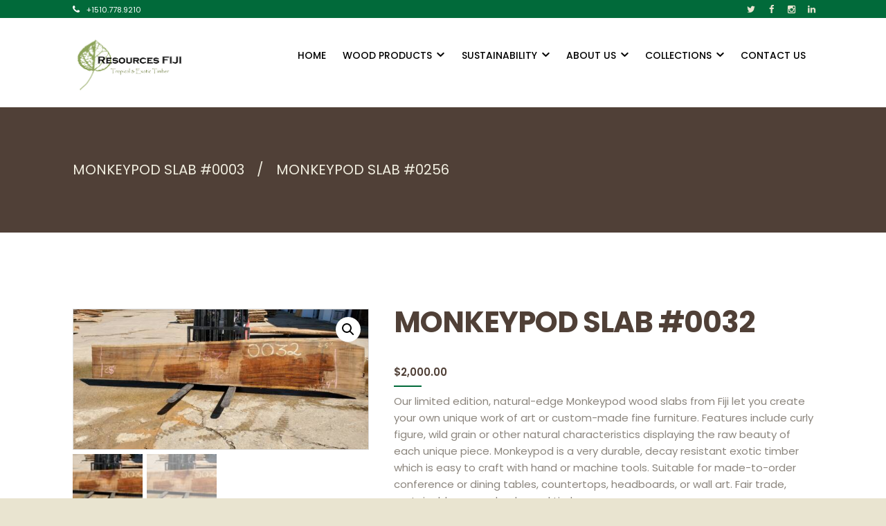

--- FILE ---
content_type: text/html; charset=UTF-8
request_url: https://resourcesfiji.com/product/monkeypod-slab-0032/
body_size: 23128
content:
<!DOCTYPE html>
<html lang="en-US" class="scheme_original">

<head>
					<script>document.documentElement.className = document.documentElement.className + ' yes-js js_active js'</script>
				<meta name='robots' content='index, follow, max-image-preview:large, max-snippet:-1, max-video-preview:-1' />
		<meta charset="UTF-8" />
		<meta name="viewport" content="width=device-width, initial-scale=1, maximum-scale=1">
		<meta name="format-detection" content="telephone=no">
	
		<link rel="profile" href="//gmpg.org/xfn/11" />
		<link rel="pingback" href="https://resourcesfiji.com/xmlrpc.php" />
		
	<!-- This site is optimized with the Yoast SEO plugin v23.4 - https://yoast.com/wordpress/plugins/seo/ -->
	<title>MONKEYPOD SLAB #0032 - Exotic Hardwoods Suppliers - Resources Fiji LLC</title>
	<link rel="canonical" href="https://resourcesfiji.com/product/monkeypod-slab-0032/" />
	<meta property="og:locale" content="en_US" />
	<meta property="og:type" content="article" />
	<meta property="og:title" content="MONKEYPOD SLAB #0032 - Exotic Hardwoods Suppliers - Resources Fiji LLC" />
	<meta property="og:description" content="Our limited edition, natural-edge Monkeypod wood slabs from Fiji let you create your own unique work of art or custom-made fine furniture. Features include curly figure, wild grain or other natural characteristics displaying the raw beauty of each unique piece. Monkeypod is a very durable, decay resistant exotic timber which is easy to craft with hand or machine tools. Suitable for made-to-order conference or dining tables, countertops, headboards, or wall art. Fair trade, sustainably sourced, salvaged timber.  Dimensions: 33W X 187L X 2.5H  Board Foot Measurement: Approx. 91 BF  Wood Species : Raintree, Monkeypod" />
	<meta property="og:url" content="https://resourcesfiji.com/product/monkeypod-slab-0032/" />
	<meta property="og:site_name" content="Exotic Hardwoods Suppliers - Resources Fiji LLC" />
	<meta property="article:publisher" content="https://www.facebook.com/resourcesfiji" />
	<meta property="article:modified_time" content="2023-01-26T23:54:13+00:00" />
	<meta property="og:image" content="https://resourcesfiji.com/wp-content/uploads/2022/08/0032-scaled.jpg" />
	<meta property="og:image:width" content="2560" />
	<meta property="og:image:height" content="1211" />
	<meta property="og:image:type" content="image/jpeg" />
	<meta name="twitter:card" content="summary_large_image" />
	<meta name="twitter:site" content="@ResourcesFiji" />
	<meta name="twitter:label1" content="Est. reading time" />
	<meta name="twitter:data1" content="2 minutes" />
	<script type="application/ld+json" class="yoast-schema-graph">{"@context":"https://schema.org","@graph":[{"@type":"WebPage","@id":"https://resourcesfiji.com/product/monkeypod-slab-0032/","url":"https://resourcesfiji.com/product/monkeypod-slab-0032/","name":"MONKEYPOD SLAB #0032 - Exotic Hardwoods Suppliers - Resources Fiji LLC","isPartOf":{"@id":"https://resourcesfiji.com/#website"},"primaryImageOfPage":{"@id":"https://resourcesfiji.com/product/monkeypod-slab-0032/#primaryimage"},"image":{"@id":"https://resourcesfiji.com/product/monkeypod-slab-0032/#primaryimage"},"thumbnailUrl":"https://resourcesfiji.com/wp-content/uploads/2022/08/0032-scaled.jpg","datePublished":"2022-08-02T04:24:24+00:00","dateModified":"2023-01-26T23:54:13+00:00","breadcrumb":{"@id":"https://resourcesfiji.com/product/monkeypod-slab-0032/#breadcrumb"},"inLanguage":"en-US","potentialAction":[{"@type":"ReadAction","target":["https://resourcesfiji.com/product/monkeypod-slab-0032/"]}]},{"@type":"ImageObject","inLanguage":"en-US","@id":"https://resourcesfiji.com/product/monkeypod-slab-0032/#primaryimage","url":"https://resourcesfiji.com/wp-content/uploads/2022/08/0032-scaled.jpg","contentUrl":"https://resourcesfiji.com/wp-content/uploads/2022/08/0032-scaled.jpg","width":2560,"height":1211},{"@type":"BreadcrumbList","@id":"https://resourcesfiji.com/product/monkeypod-slab-0032/#breadcrumb","itemListElement":[{"@type":"ListItem","position":1,"name":"Home","item":"https://resourcesfiji.com/"},{"@type":"ListItem","position":2,"name":"LIVE EDGE SLABS","item":"https://resourcesfiji.com/live-edge-slabs/"},{"@type":"ListItem","position":3,"name":"MONKEYPOD SLAB #0032"}]},{"@type":"WebSite","@id":"https://resourcesfiji.com/#website","url":"https://resourcesfiji.com/","name":"Exotic Hardwoods Suppliers - Resources Fiji LLC","description":"Exotic Hardwoods from Melanesia and Southeast Asia -| Resources Fiji","publisher":{"@id":"https://resourcesfiji.com/#organization"},"alternateName":"Resources Fiji Exotic Hardwoods","potentialAction":[{"@type":"SearchAction","target":{"@type":"EntryPoint","urlTemplate":"https://resourcesfiji.com/?s={search_term_string}"},"query-input":{"@type":"PropertyValueSpecification","valueRequired":true,"valueName":"search_term_string"}}],"inLanguage":"en-US"},{"@type":"Organization","@id":"https://resourcesfiji.com/#organization","name":"Exotic Hardwoods Supplier","url":"https://resourcesfiji.com/","logo":{"@type":"ImageObject","inLanguage":"en-US","@id":"https://resourcesfiji.com/#/schema/logo/image/","url":"https://resourcesfiji.com/wp-content/uploads/2022/08/400dpiLogo.png","contentUrl":"https://resourcesfiji.com/wp-content/uploads/2022/08/400dpiLogo.png","width":2667,"height":1611,"caption":"Exotic Hardwoods Supplier"},"image":{"@id":"https://resourcesfiji.com/#/schema/logo/image/"},"sameAs":["https://www.facebook.com/resourcesfiji","https://x.com/ResourcesFiji","https://www.instagram.com/resources_fiji"]}]}</script>
	<!-- / Yoast SEO plugin. -->


<link rel='dns-prefetch' href='//fonts.googleapis.com' />
<link rel="alternate" type="application/rss+xml" title="Exotic Hardwoods Suppliers - Resources Fiji LLC &raquo; Feed" href="https://resourcesfiji.com/feed/" />
<link rel="alternate" type="application/rss+xml" title="Exotic Hardwoods Suppliers - Resources Fiji LLC &raquo; Comments Feed" href="https://resourcesfiji.com/comments/feed/" />
<link rel="alternate" type="text/calendar" title="Exotic Hardwoods Suppliers - Resources Fiji LLC &raquo; iCal Feed" href="https://resourcesfiji.com/events/?ical=1" />
<link rel="alternate" type="application/rss+xml" title="Exotic Hardwoods Suppliers - Resources Fiji LLC &raquo; MONKEYPOD SLAB #0032 Comments Feed" href="https://resourcesfiji.com/product/monkeypod-slab-0032/feed/" />
<link rel="alternate" title="oEmbed (JSON)" type="application/json+oembed" href="https://resourcesfiji.com/wp-json/oembed/1.0/embed?url=https%3A%2F%2Fresourcesfiji.com%2Fproduct%2Fmonkeypod-slab-0032%2F" />
<link rel="alternate" title="oEmbed (XML)" type="text/xml+oembed" href="https://resourcesfiji.com/wp-json/oembed/1.0/embed?url=https%3A%2F%2Fresourcesfiji.com%2Fproduct%2Fmonkeypod-slab-0032%2F&#038;format=xml" />
<meta property="og:image" content="https://resourcesfiji.com/wp-content/uploads/2022/08/0032-scaled.jpg"/>
<style id='wp-img-auto-sizes-contain-inline-css' type='text/css'>
img:is([sizes=auto i],[sizes^="auto," i]){contain-intrinsic-size:3000px 1500px}
/*# sourceURL=wp-img-auto-sizes-contain-inline-css */
</style>
<link rel='stylesheet' id='vc_extensions_cqbundle_adminicon-css' href='https://resourcesfiji.com/wp-content/plugins/vc-extensions-bundle/css/admin_icon.css?ver=6.9' type='text/css' media='all' />
<link rel='stylesheet' id='magnific-style-css' href='https://resourcesfiji.com/wp-content/themes/fortunio/fw/js/magnific/magnific-popup.css' type='text/css' media='all' />
<style id='wp-emoji-styles-inline-css' type='text/css'>

	img.wp-smiley, img.emoji {
		display: inline !important;
		border: none !important;
		box-shadow: none !important;
		height: 1em !important;
		width: 1em !important;
		margin: 0 0.07em !important;
		vertical-align: -0.1em !important;
		background: none !important;
		padding: 0 !important;
	}
/*# sourceURL=wp-emoji-styles-inline-css */
</style>
<link rel='stylesheet' id='wp-block-library-css' href='https://resourcesfiji.com/wp-includes/css/dist/block-library/style.min.css?ver=6.9' type='text/css' media='all' />
<link rel='stylesheet' id='wc-blocks-style-css' href='https://resourcesfiji.com/wp-content/plugins/woocommerce/assets/client/blocks/wc-blocks.css?ver=wc-9.3.5' type='text/css' media='all' />
<style id='global-styles-inline-css' type='text/css'>
:root{--wp--preset--aspect-ratio--square: 1;--wp--preset--aspect-ratio--4-3: 4/3;--wp--preset--aspect-ratio--3-4: 3/4;--wp--preset--aspect-ratio--3-2: 3/2;--wp--preset--aspect-ratio--2-3: 2/3;--wp--preset--aspect-ratio--16-9: 16/9;--wp--preset--aspect-ratio--9-16: 9/16;--wp--preset--color--black: #000000;--wp--preset--color--cyan-bluish-gray: #abb8c3;--wp--preset--color--white: #ffffff;--wp--preset--color--pale-pink: #f78da7;--wp--preset--color--vivid-red: #cf2e2e;--wp--preset--color--luminous-vivid-orange: #ff6900;--wp--preset--color--luminous-vivid-amber: #fcb900;--wp--preset--color--light-green-cyan: #7bdcb5;--wp--preset--color--vivid-green-cyan: #00d084;--wp--preset--color--pale-cyan-blue: #8ed1fc;--wp--preset--color--vivid-cyan-blue: #0693e3;--wp--preset--color--vivid-purple: #9b51e0;--wp--preset--gradient--vivid-cyan-blue-to-vivid-purple: linear-gradient(135deg,rgb(6,147,227) 0%,rgb(155,81,224) 100%);--wp--preset--gradient--light-green-cyan-to-vivid-green-cyan: linear-gradient(135deg,rgb(122,220,180) 0%,rgb(0,208,130) 100%);--wp--preset--gradient--luminous-vivid-amber-to-luminous-vivid-orange: linear-gradient(135deg,rgb(252,185,0) 0%,rgb(255,105,0) 100%);--wp--preset--gradient--luminous-vivid-orange-to-vivid-red: linear-gradient(135deg,rgb(255,105,0) 0%,rgb(207,46,46) 100%);--wp--preset--gradient--very-light-gray-to-cyan-bluish-gray: linear-gradient(135deg,rgb(238,238,238) 0%,rgb(169,184,195) 100%);--wp--preset--gradient--cool-to-warm-spectrum: linear-gradient(135deg,rgb(74,234,220) 0%,rgb(151,120,209) 20%,rgb(207,42,186) 40%,rgb(238,44,130) 60%,rgb(251,105,98) 80%,rgb(254,248,76) 100%);--wp--preset--gradient--blush-light-purple: linear-gradient(135deg,rgb(255,206,236) 0%,rgb(152,150,240) 100%);--wp--preset--gradient--blush-bordeaux: linear-gradient(135deg,rgb(254,205,165) 0%,rgb(254,45,45) 50%,rgb(107,0,62) 100%);--wp--preset--gradient--luminous-dusk: linear-gradient(135deg,rgb(255,203,112) 0%,rgb(199,81,192) 50%,rgb(65,88,208) 100%);--wp--preset--gradient--pale-ocean: linear-gradient(135deg,rgb(255,245,203) 0%,rgb(182,227,212) 50%,rgb(51,167,181) 100%);--wp--preset--gradient--electric-grass: linear-gradient(135deg,rgb(202,248,128) 0%,rgb(113,206,126) 100%);--wp--preset--gradient--midnight: linear-gradient(135deg,rgb(2,3,129) 0%,rgb(40,116,252) 100%);--wp--preset--font-size--small: 13px;--wp--preset--font-size--medium: 20px;--wp--preset--font-size--large: 36px;--wp--preset--font-size--x-large: 42px;--wp--preset--font-family--inter: "Inter", sans-serif;--wp--preset--font-family--cardo: Cardo;--wp--preset--spacing--20: 0.44rem;--wp--preset--spacing--30: 0.67rem;--wp--preset--spacing--40: 1rem;--wp--preset--spacing--50: 1.5rem;--wp--preset--spacing--60: 2.25rem;--wp--preset--spacing--70: 3.38rem;--wp--preset--spacing--80: 5.06rem;--wp--preset--shadow--natural: 6px 6px 9px rgba(0, 0, 0, 0.2);--wp--preset--shadow--deep: 12px 12px 50px rgba(0, 0, 0, 0.4);--wp--preset--shadow--sharp: 6px 6px 0px rgba(0, 0, 0, 0.2);--wp--preset--shadow--outlined: 6px 6px 0px -3px rgb(255, 255, 255), 6px 6px rgb(0, 0, 0);--wp--preset--shadow--crisp: 6px 6px 0px rgb(0, 0, 0);}:where(.is-layout-flex){gap: 0.5em;}:where(.is-layout-grid){gap: 0.5em;}body .is-layout-flex{display: flex;}.is-layout-flex{flex-wrap: wrap;align-items: center;}.is-layout-flex > :is(*, div){margin: 0;}body .is-layout-grid{display: grid;}.is-layout-grid > :is(*, div){margin: 0;}:where(.wp-block-columns.is-layout-flex){gap: 2em;}:where(.wp-block-columns.is-layout-grid){gap: 2em;}:where(.wp-block-post-template.is-layout-flex){gap: 1.25em;}:where(.wp-block-post-template.is-layout-grid){gap: 1.25em;}.has-black-color{color: var(--wp--preset--color--black) !important;}.has-cyan-bluish-gray-color{color: var(--wp--preset--color--cyan-bluish-gray) !important;}.has-white-color{color: var(--wp--preset--color--white) !important;}.has-pale-pink-color{color: var(--wp--preset--color--pale-pink) !important;}.has-vivid-red-color{color: var(--wp--preset--color--vivid-red) !important;}.has-luminous-vivid-orange-color{color: var(--wp--preset--color--luminous-vivid-orange) !important;}.has-luminous-vivid-amber-color{color: var(--wp--preset--color--luminous-vivid-amber) !important;}.has-light-green-cyan-color{color: var(--wp--preset--color--light-green-cyan) !important;}.has-vivid-green-cyan-color{color: var(--wp--preset--color--vivid-green-cyan) !important;}.has-pale-cyan-blue-color{color: var(--wp--preset--color--pale-cyan-blue) !important;}.has-vivid-cyan-blue-color{color: var(--wp--preset--color--vivid-cyan-blue) !important;}.has-vivid-purple-color{color: var(--wp--preset--color--vivid-purple) !important;}.has-black-background-color{background-color: var(--wp--preset--color--black) !important;}.has-cyan-bluish-gray-background-color{background-color: var(--wp--preset--color--cyan-bluish-gray) !important;}.has-white-background-color{background-color: var(--wp--preset--color--white) !important;}.has-pale-pink-background-color{background-color: var(--wp--preset--color--pale-pink) !important;}.has-vivid-red-background-color{background-color: var(--wp--preset--color--vivid-red) !important;}.has-luminous-vivid-orange-background-color{background-color: var(--wp--preset--color--luminous-vivid-orange) !important;}.has-luminous-vivid-amber-background-color{background-color: var(--wp--preset--color--luminous-vivid-amber) !important;}.has-light-green-cyan-background-color{background-color: var(--wp--preset--color--light-green-cyan) !important;}.has-vivid-green-cyan-background-color{background-color: var(--wp--preset--color--vivid-green-cyan) !important;}.has-pale-cyan-blue-background-color{background-color: var(--wp--preset--color--pale-cyan-blue) !important;}.has-vivid-cyan-blue-background-color{background-color: var(--wp--preset--color--vivid-cyan-blue) !important;}.has-vivid-purple-background-color{background-color: var(--wp--preset--color--vivid-purple) !important;}.has-black-border-color{border-color: var(--wp--preset--color--black) !important;}.has-cyan-bluish-gray-border-color{border-color: var(--wp--preset--color--cyan-bluish-gray) !important;}.has-white-border-color{border-color: var(--wp--preset--color--white) !important;}.has-pale-pink-border-color{border-color: var(--wp--preset--color--pale-pink) !important;}.has-vivid-red-border-color{border-color: var(--wp--preset--color--vivid-red) !important;}.has-luminous-vivid-orange-border-color{border-color: var(--wp--preset--color--luminous-vivid-orange) !important;}.has-luminous-vivid-amber-border-color{border-color: var(--wp--preset--color--luminous-vivid-amber) !important;}.has-light-green-cyan-border-color{border-color: var(--wp--preset--color--light-green-cyan) !important;}.has-vivid-green-cyan-border-color{border-color: var(--wp--preset--color--vivid-green-cyan) !important;}.has-pale-cyan-blue-border-color{border-color: var(--wp--preset--color--pale-cyan-blue) !important;}.has-vivid-cyan-blue-border-color{border-color: var(--wp--preset--color--vivid-cyan-blue) !important;}.has-vivid-purple-border-color{border-color: var(--wp--preset--color--vivid-purple) !important;}.has-vivid-cyan-blue-to-vivid-purple-gradient-background{background: var(--wp--preset--gradient--vivid-cyan-blue-to-vivid-purple) !important;}.has-light-green-cyan-to-vivid-green-cyan-gradient-background{background: var(--wp--preset--gradient--light-green-cyan-to-vivid-green-cyan) !important;}.has-luminous-vivid-amber-to-luminous-vivid-orange-gradient-background{background: var(--wp--preset--gradient--luminous-vivid-amber-to-luminous-vivid-orange) !important;}.has-luminous-vivid-orange-to-vivid-red-gradient-background{background: var(--wp--preset--gradient--luminous-vivid-orange-to-vivid-red) !important;}.has-very-light-gray-to-cyan-bluish-gray-gradient-background{background: var(--wp--preset--gradient--very-light-gray-to-cyan-bluish-gray) !important;}.has-cool-to-warm-spectrum-gradient-background{background: var(--wp--preset--gradient--cool-to-warm-spectrum) !important;}.has-blush-light-purple-gradient-background{background: var(--wp--preset--gradient--blush-light-purple) !important;}.has-blush-bordeaux-gradient-background{background: var(--wp--preset--gradient--blush-bordeaux) !important;}.has-luminous-dusk-gradient-background{background: var(--wp--preset--gradient--luminous-dusk) !important;}.has-pale-ocean-gradient-background{background: var(--wp--preset--gradient--pale-ocean) !important;}.has-electric-grass-gradient-background{background: var(--wp--preset--gradient--electric-grass) !important;}.has-midnight-gradient-background{background: var(--wp--preset--gradient--midnight) !important;}.has-small-font-size{font-size: var(--wp--preset--font-size--small) !important;}.has-medium-font-size{font-size: var(--wp--preset--font-size--medium) !important;}.has-large-font-size{font-size: var(--wp--preset--font-size--large) !important;}.has-x-large-font-size{font-size: var(--wp--preset--font-size--x-large) !important;}
/*# sourceURL=global-styles-inline-css */
</style>

<style id='classic-theme-styles-inline-css' type='text/css'>
/*! This file is auto-generated */
.wp-block-button__link{color:#fff;background-color:#32373c;border-radius:9999px;box-shadow:none;text-decoration:none;padding:calc(.667em + 2px) calc(1.333em + 2px);font-size:1.125em}.wp-block-file__button{background:#32373c;color:#fff;text-decoration:none}
/*# sourceURL=/wp-includes/css/classic-themes.min.css */
</style>
<link rel='stylesheet' id='contact-form-7-css' href='https://resourcesfiji.com/wp-content/plugins/contact-form-7/includes/css/styles.css?ver=5.9.8' type='text/css' media='all' />
<link rel='stylesheet' id='esg-plugin-settings-css' href='https://resourcesfiji.com/wp-content/plugins/essential-grid/public/assets/css/settings.css?ver=3.0.15' type='text/css' media='all' />
<link rel='stylesheet' id='tp-fontello-css' href='https://resourcesfiji.com/wp-content/plugins/essential-grid/public/assets/font/fontello/css/fontello.css?ver=3.0.15' type='text/css' media='all' />
<link rel='stylesheet' id='photoswipe-css' href='https://resourcesfiji.com/wp-content/plugins/woocommerce/assets/css/photoswipe/photoswipe.min.css?ver=9.3.5' type='text/css' media='all' />
<link rel='stylesheet' id='photoswipe-default-skin-css' href='https://resourcesfiji.com/wp-content/plugins/woocommerce/assets/css/photoswipe/default-skin/default-skin.min.css?ver=9.3.5' type='text/css' media='all' />
<link rel='stylesheet' id='woocommerce-layout-css' href='https://resourcesfiji.com/wp-content/plugins/woocommerce/assets/css/woocommerce-layout.css?ver=9.3.5' type='text/css' media='all' />
<link rel='stylesheet' id='woocommerce-smallscreen-css' href='https://resourcesfiji.com/wp-content/plugins/woocommerce/assets/css/woocommerce-smallscreen.css?ver=9.3.5' type='text/css' media='only screen and (max-width: 768px)' />
<link rel='stylesheet' id='woocommerce-general-css' href='https://resourcesfiji.com/wp-content/plugins/woocommerce/assets/css/woocommerce.css?ver=9.3.5' type='text/css' media='all' />
<style id='woocommerce-inline-inline-css' type='text/css'>
.woocommerce form .form-row .required { visibility: visible; }
/*# sourceURL=woocommerce-inline-inline-css */
</style>
<link rel='stylesheet' id='jquery-selectBox-css' href='https://resourcesfiji.com/wp-content/plugins/yith-woocommerce-wishlist/assets/css/jquery.selectBox.css?ver=1.2.0' type='text/css' media='all' />
<link rel='stylesheet' id='yith-wcwl-font-awesome-css' href='https://resourcesfiji.com/wp-content/plugins/yith-woocommerce-wishlist/assets/css/font-awesome.css?ver=4.7.0' type='text/css' media='all' />
<link rel='stylesheet' id='woocommerce_prettyPhoto_css-css' href='//resourcesfiji.com/wp-content/plugins/woocommerce/assets/css/prettyPhoto.css?ver=3.1.6' type='text/css' media='all' />
<link rel='stylesheet' id='yith-wcwl-main-css' href='https://resourcesfiji.com/wp-content/plugins/yith-woocommerce-wishlist/assets/css/style.css?ver=3.38.0' type='text/css' media='all' />
<style id='yith-wcwl-main-inline-css' type='text/css'>
.yith-wcwl-share li a{color: #FFFFFF;}.yith-wcwl-share li a:hover{color: #FFFFFF;}.yith-wcwl-share a.facebook{background: #39599E; background-color: #39599E;}.yith-wcwl-share a.facebook:hover{background: #39599E; background-color: #39599E;}.yith-wcwl-share a.twitter{background: #45AFE2; background-color: #45AFE2;}.yith-wcwl-share a.twitter:hover{background: #39599E; background-color: #39599E;}.yith-wcwl-share a.pinterest{background: #AB2E31; background-color: #AB2E31;}.yith-wcwl-share a.pinterest:hover{background: #39599E; background-color: #39599E;}.yith-wcwl-share a.email{background: #FBB102; background-color: #FBB102;}.yith-wcwl-share a.email:hover{background: #39599E; background-color: #39599E;}.yith-wcwl-share a.whatsapp{background: #00A901; background-color: #00A901;}.yith-wcwl-share a.whatsapp:hover{background: #39599E; background-color: #39599E;}
/*# sourceURL=yith-wcwl-main-inline-css */
</style>
<link rel='stylesheet' id='fortunio-font-google-fonts-style-css' href='//fonts.googleapis.com/css?family=Poppins:400,500,600,700|Sacramento&#038;subset=latin,latin-ext' type='text/css' media='all' />
<link rel='stylesheet' id='fontello-icons-css' href='https://resourcesfiji.com/wp-content/themes/fortunio/css/fontello/css/fontello.css' type='text/css' media='all' />
<link rel='stylesheet' id='fortunio-main-style-css' href='https://resourcesfiji.com/wp-content/themes/fortunio/style.css' type='text/css' media='all' />
<link rel='stylesheet' id='fortunio-animation-style-css' href='https://resourcesfiji.com/wp-content/themes/fortunio/fw/css/core.animation.css' type='text/css' media='all' />
<link rel='stylesheet' id='fortunio-shortcodes-style-css' href='https://resourcesfiji.com/wp-content/plugins/trx_utils/shortcodes/theme.shortcodes.css' type='text/css' media='all' />
<link rel='stylesheet' id='fortunio-theme-style-css' href='https://resourcesfiji.com/wp-content/themes/fortunio/css/theme.css' type='text/css' media='all' />
<style id='fortunio-theme-style-inline-css' type='text/css'>
  .contacts_wrap .logo img{height:30px}
/*# sourceURL=fortunio-theme-style-inline-css */
</style>
<link rel='stylesheet' id='fortunio-plugin-tribe-events-style-css' href='https://resourcesfiji.com/wp-content/themes/fortunio/css/plugin.tribe-events.css' type='text/css' media='all' />
<link rel='stylesheet' id='fortunio-plugin-woocommerce-style-css' href='https://resourcesfiji.com/wp-content/themes/fortunio/css/plugin.woocommerce.css' type='text/css' media='all' />
<link rel='stylesheet' id='fortunio-responsive-style-css' href='https://resourcesfiji.com/wp-content/themes/fortunio/css/responsive.css' type='text/css' media='all' />
<link rel='stylesheet' id='mediaelement-css' href='https://resourcesfiji.com/wp-includes/js/mediaelement/mediaelementplayer-legacy.min.css?ver=4.2.17' type='text/css' media='all' />
<link rel='stylesheet' id='wp-mediaelement-css' href='https://resourcesfiji.com/wp-includes/js/mediaelement/wp-mediaelement.min.css?ver=6.9' type='text/css' media='all' />
<link rel='stylesheet' id='wpgdprc-front-css-css' href='https://resourcesfiji.com/wp-content/plugins/wp-gdpr-compliance/Assets/css/front.css?ver=1669265238' type='text/css' media='all' />
<style id='wpgdprc-front-css-inline-css' type='text/css'>
:root{--wp-gdpr--bar--background-color: #000000;--wp-gdpr--bar--color: #ffffff;--wp-gdpr--button--background-color: #000000;--wp-gdpr--button--background-color--darken: #000000;--wp-gdpr--button--color: #ffffff;}
/*# sourceURL=wpgdprc-front-css-inline-css */
</style>
<script type="text/javascript" src="https://resourcesfiji.com/wp-includes/js/jquery/jquery.min.js?ver=3.7.1" id="jquery-core-js"></script>
<script type="text/javascript" src="https://resourcesfiji.com/wp-includes/js/jquery/jquery-migrate.min.js?ver=3.4.1" id="jquery-migrate-js"></script>
<script type="text/javascript" src="https://resourcesfiji.com/wp-content/plugins/woocommerce/assets/js/jquery-blockui/jquery.blockUI.min.js?ver=2.7.0-wc.9.3.5" id="jquery-blockui-js" data-wp-strategy="defer"></script>
<script type="text/javascript" id="wc-add-to-cart-js-extra">
/* <![CDATA[ */
var wc_add_to_cart_params = {"ajax_url":"/wp-admin/admin-ajax.php","wc_ajax_url":"/?wc-ajax=%%endpoint%%","i18n_view_cart":"View cart","cart_url":"https://resourcesfiji.com/cart/","is_cart":"","cart_redirect_after_add":"no"};
//# sourceURL=wc-add-to-cart-js-extra
/* ]]> */
</script>
<script type="text/javascript" src="https://resourcesfiji.com/wp-content/plugins/woocommerce/assets/js/frontend/add-to-cart.min.js?ver=9.3.5" id="wc-add-to-cart-js" data-wp-strategy="defer"></script>
<script type="text/javascript" src="https://resourcesfiji.com/wp-content/plugins/woocommerce/assets/js/zoom/jquery.zoom.min.js?ver=1.7.21-wc.9.3.5" id="zoom-js" defer="defer" data-wp-strategy="defer"></script>
<script type="text/javascript" src="https://resourcesfiji.com/wp-content/plugins/woocommerce/assets/js/photoswipe/photoswipe.min.js?ver=4.1.1-wc.9.3.5" id="photoswipe-js" defer="defer" data-wp-strategy="defer"></script>
<script type="text/javascript" src="https://resourcesfiji.com/wp-content/plugins/woocommerce/assets/js/photoswipe/photoswipe-ui-default.min.js?ver=4.1.1-wc.9.3.5" id="photoswipe-ui-default-js" defer="defer" data-wp-strategy="defer"></script>
<script type="text/javascript" id="wc-single-product-js-extra">
/* <![CDATA[ */
var wc_single_product_params = {"i18n_required_rating_text":"Please select a rating","review_rating_required":"yes","flexslider":{"rtl":false,"animation":"slide","smoothHeight":true,"directionNav":false,"controlNav":"thumbnails","slideshow":false,"animationSpeed":500,"animationLoop":false,"allowOneSlide":false},"zoom_enabled":"1","zoom_options":[],"photoswipe_enabled":"1","photoswipe_options":{"shareEl":false,"closeOnScroll":false,"history":false,"hideAnimationDuration":0,"showAnimationDuration":0},"flexslider_enabled":"1"};
//# sourceURL=wc-single-product-js-extra
/* ]]> */
</script>
<script type="text/javascript" src="https://resourcesfiji.com/wp-content/plugins/woocommerce/assets/js/frontend/single-product.min.js?ver=9.3.5" id="wc-single-product-js" defer="defer" data-wp-strategy="defer"></script>
<script type="text/javascript" src="https://resourcesfiji.com/wp-content/plugins/woocommerce/assets/js/js-cookie/js.cookie.min.js?ver=2.1.4-wc.9.3.5" id="js-cookie-js" defer="defer" data-wp-strategy="defer"></script>
<script type="text/javascript" id="woocommerce-js-extra">
/* <![CDATA[ */
var woocommerce_params = {"ajax_url":"/wp-admin/admin-ajax.php","wc_ajax_url":"/?wc-ajax=%%endpoint%%"};
//# sourceURL=woocommerce-js-extra
/* ]]> */
</script>
<script type="text/javascript" src="https://resourcesfiji.com/wp-content/plugins/woocommerce/assets/js/frontend/woocommerce.min.js?ver=9.3.5" id="woocommerce-js" defer="defer" data-wp-strategy="defer"></script>
<script type="text/javascript" src="https://resourcesfiji.com/wp-content/plugins/js_composer/assets/js/vendors/woocommerce-add-to-cart.js?ver=6.9.0" id="vc_woocommerce-add-to-cart-js-js"></script>
<script type="text/javascript" id="wpgdprc-front-js-js-extra">
/* <![CDATA[ */
var wpgdprcFront = {"ajaxUrl":"https://resourcesfiji.com/wp-admin/admin-ajax.php","ajaxNonce":"9c9729971c","ajaxArg":"security","pluginPrefix":"wpgdprc","blogId":"1","isMultiSite":"","locale":"en_US","showSignUpModal":"","showFormModal":"","cookieName":"wpgdprc-consent","consentVersion":"","path":"/","prefix":"wpgdprc"};
//# sourceURL=wpgdprc-front-js-js-extra
/* ]]> */
</script>
<script type="text/javascript" src="https://resourcesfiji.com/wp-content/plugins/wp-gdpr-compliance/Assets/js/front.min.js?ver=1669265239" id="wpgdprc-front-js-js"></script>
<script type="text/javascript" src="https://resourcesfiji.com/wp-content/plugins/wp-subscribe-form/includes/js/select2.min.js?ver=6.9" id="sfba-select2-js"></script>
<script type="text/javascript" id="sfba-form-ajax-js-extra">
/* <![CDATA[ */
var the_ajax_script = {"ajaxurl":"https://resourcesfiji.com/wp-admin/admin-ajax.php","ajax_nonce":"8f9da25dc8"};
//# sourceURL=sfba-form-ajax-js-extra
/* ]]> */
</script>
<script type="text/javascript" src="https://resourcesfiji.com/wp-content/plugins/wp-subscribe-form/includes/js/sfba-form-ajax.js?ver=6.9" id="sfba-form-ajax-js"></script>
<link rel="https://api.w.org/" href="https://resourcesfiji.com/wp-json/" /><link rel="alternate" title="JSON" type="application/json" href="https://resourcesfiji.com/wp-json/wp/v2/product/1314" /><link rel="EditURI" type="application/rsd+xml" title="RSD" href="https://resourcesfiji.com/xmlrpc.php?rsd" />
<meta name="generator" content="WordPress 6.9" />
<meta name="generator" content="WooCommerce 9.3.5" />
<link rel='shortlink' href='https://resourcesfiji.com/?p=1314' />
<meta name="tec-api-version" content="v1"><meta name="tec-api-origin" content="https://resourcesfiji.com"><link rel="alternate" href="https://resourcesfiji.com/wp-json/tribe/events/v1/" /><meta name="pinterest-rich-pin" content="false" /><!-- Google site verification - Google for WooCommerce -->
<meta name="google-site-verification" content="9B94nStVFiqsRPC64y95kIAEFW2K2GB2aLYU2wPy3SA" />
	<noscript><style>.woocommerce-product-gallery{ opacity: 1 !important; }</style></noscript>
	<meta name="generator" content="Powered by WPBakery Page Builder - drag and drop page builder for WordPress."/>
<meta name="generator" content="Powered by Slider Revolution 6.5.21 - responsive, Mobile-Friendly Slider Plugin for WordPress with comfortable drag and drop interface." />
<style class='wp-fonts-local' type='text/css'>
@font-face{font-family:Inter;font-style:normal;font-weight:300 900;font-display:fallback;src:url('https://resourcesfiji.com/wp-content/plugins/woocommerce/assets/fonts/Inter-VariableFont_slnt,wght.woff2') format('woff2');font-stretch:normal;}
@font-face{font-family:Cardo;font-style:normal;font-weight:400;font-display:fallback;src:url('https://resourcesfiji.com/wp-content/plugins/woocommerce/assets/fonts/cardo_normal_400.woff2') format('woff2');}
</style>
<link rel="icon" href="https://resourcesfiji.com/wp-content/uploads/2023/01/cropped-400dpiLogo-scaled-2-32x32.jpg" sizes="32x32" />
<link rel="icon" href="https://resourcesfiji.com/wp-content/uploads/2023/01/cropped-400dpiLogo-scaled-2-192x192.jpg" sizes="192x192" />
<link rel="apple-touch-icon" href="https://resourcesfiji.com/wp-content/uploads/2023/01/cropped-400dpiLogo-scaled-2-180x180.jpg" />
<meta name="msapplication-TileImage" content="https://resourcesfiji.com/wp-content/uploads/2023/01/cropped-400dpiLogo-scaled-2-270x270.jpg" />
<script>function setREVStartSize(e){
			//window.requestAnimationFrame(function() {
				window.RSIW = window.RSIW===undefined ? window.innerWidth : window.RSIW;
				window.RSIH = window.RSIH===undefined ? window.innerHeight : window.RSIH;
				try {
					var pw = document.getElementById(e.c).parentNode.offsetWidth,
						newh;
					pw = pw===0 || isNaN(pw) ? window.RSIW : pw;
					e.tabw = e.tabw===undefined ? 0 : parseInt(e.tabw);
					e.thumbw = e.thumbw===undefined ? 0 : parseInt(e.thumbw);
					e.tabh = e.tabh===undefined ? 0 : parseInt(e.tabh);
					e.thumbh = e.thumbh===undefined ? 0 : parseInt(e.thumbh);
					e.tabhide = e.tabhide===undefined ? 0 : parseInt(e.tabhide);
					e.thumbhide = e.thumbhide===undefined ? 0 : parseInt(e.thumbhide);
					e.mh = e.mh===undefined || e.mh=="" || e.mh==="auto" ? 0 : parseInt(e.mh,0);
					if(e.layout==="fullscreen" || e.l==="fullscreen")
						newh = Math.max(e.mh,window.RSIH);
					else{
						e.gw = Array.isArray(e.gw) ? e.gw : [e.gw];
						for (var i in e.rl) if (e.gw[i]===undefined || e.gw[i]===0) e.gw[i] = e.gw[i-1];
						e.gh = e.el===undefined || e.el==="" || (Array.isArray(e.el) && e.el.length==0)? e.gh : e.el;
						e.gh = Array.isArray(e.gh) ? e.gh : [e.gh];
						for (var i in e.rl) if (e.gh[i]===undefined || e.gh[i]===0) e.gh[i] = e.gh[i-1];
											
						var nl = new Array(e.rl.length),
							ix = 0,
							sl;
						e.tabw = e.tabhide>=pw ? 0 : e.tabw;
						e.thumbw = e.thumbhide>=pw ? 0 : e.thumbw;
						e.tabh = e.tabhide>=pw ? 0 : e.tabh;
						e.thumbh = e.thumbhide>=pw ? 0 : e.thumbh;
						for (var i in e.rl) nl[i] = e.rl[i]<window.RSIW ? 0 : e.rl[i];
						sl = nl[0];
						for (var i in nl) if (sl>nl[i] && nl[i]>0) { sl = nl[i]; ix=i;}
						var m = pw>(e.gw[ix]+e.tabw+e.thumbw) ? 1 : (pw-(e.tabw+e.thumbw)) / (e.gw[ix]);
						newh =  (e.gh[ix] * m) + (e.tabh + e.thumbh);
					}
					var el = document.getElementById(e.c);
					if (el!==null && el) el.style.height = newh+"px";
					el = document.getElementById(e.c+"_wrapper");
					if (el!==null && el) {
						el.style.height = newh+"px";
						el.style.display = "block";
					}
				} catch(e){
					console.log("Failure at Presize of Slider:" + e)
				}
			//});
		  };</script>
		<style type="text/css" id="wp-custom-css">
			.sc_item_subtitle:before {
    content: none !important;
}

.footer_wrap_inner.widget_area_inner {
    padding-bottom: 0;
}

#fortunio_widget_socials-2 .logo_main {
    width: 100%;
    max-width: 170px;
}

.copyright_wrap_inner {
    padding: 0 0 40px;
}

/*  */
#newsletterSection .sfba_subscribe_form #sfba-form2-container.sfba-main-form-container {
    background-color: transparent;
    max-width: 600px;
    width: 100%;
    border: none;
}

#newsletterSection .sfba_subscribe_form #sfba-form2-container.sfba-main-form-container p.subscribeform1_sub_heading {
    font-weight: 400;
    font-size: 16px;
    line-height: 26px;
}

#newsletterSection .sfba_subscribe_form #sfba-form2-container.sfba-main-form-container h2#sfba-form2-heading {
    letter-spacing: 2px;
}

#newsletterSection .sfba_subscribe_form #sfba-form2-container.sfba-main-form-container .sfba-form2-fields {
    height: auto;
    font-size: 14px;
    line-height: normal;
    margin-top: 0px;
    padding: 11px;
}

#newsletterSection .sfba_subscribe_form #sfba-form2-container.sfba-main-form-container .sfba_subscribe_form__fields_wrap {
    display: flex;
    max-width: 100%;
}

#newsletterSection .sfba_subscribe_form #sfba-form2-container.sfba-main-form-container .sfba_subscribe_form__fields_wrap .sfba_subscribe_form__fields {
    flex: 1 0 0%;
    display: flex;
    margin: 0px;
}

#newsletterSection .sfba_subscribe_form #sfba-form2-container.sfba-main-form-container .sfba_subscribe_form__fields_wrap input#sfba-form2-button {
    flex: 0 0 auto;
    width: auto;
    font-weight: 400;
    font-size: 14px;
    margin: 0px;
    background-color: #b18857;
}

.txtimageCard h2.wpb_heading {
    font-size: 18px;
    margin: 0 0 15px 0;
    color: #8b857d;
}

.txtimageCard {
    text-align: center;
    color: #8b857d;
}

.txtimageCard .wpb_wrapper .wpb_single_image {
    margin-bottom: 15px !important;
}

h2.sectionTitle {
    font-size: 34px;
    margin-top: 0px;
    margin-bottom: 30px;
    color: #8b857d;
}

section.vc_section.full-section {
    padding-top: 70px !important;
    padding-bottom: 70px !important;
}

.txtimageCard .wpb_wrapper .wpb_single_image figure.wpb_wrapper .vc_single_image-wrapper {
    height: 220px;
}

.txtimageCard .wpb_wrapper .wpb_single_image figure.wpb_wrapper .vc_single_image-wrapper img.vc_single_image-img {
    object-fit: cover;
    height: 100%;
}

.pullRow .sc_promo_inner .sc_promo_block.sc_align_left {
    float: left !important;
}

.pullRow .sc_promo_inner .sc_promo_image {
    right: 0;
    left: auto !important;
}

.hidSection {
    display: none;
}

.fullImgTextBlock .sc_promo_image {
    position: static;
    height: 400px;
    width: 100% !important;
    background-size: cover;
}

.fullImgTextBlock .sc_promo_block.sc_align_left {
    width: 100% !important;
}

.fullImgTextBlock .sc_promo_block.sc_align_left .sc_promo_block_inner {
    padding: 40px;
}

@media only screen and (min-width: 320px) and (max-width: 580px) {
    #newsletterSection .sfba_subscribe_form #sfba-form2-container.sfba-main-form-container .sfba_subscribe_form__fields_wrap {
        flex-wrap: wrap;
    }

    #newsletterSection .sfba_subscribe_form #sfba-form2-container.sfba-main-form-container .sfba_subscribe_form__fields_wrap .sfba_subscribe_form__fields {
        flex: 100%;
        margin: 0px 0 10px 0;
    }

    #newsletterSection .sfba_subscribe_form #sfba-form2-container.sfba-main-form-container .sfba_subscribe_form__fields_wrap input#sfba-form2-button {
        flex: 0 0 100%;
        height: 45px;
    }

    .imgtextBlockSection {
        margin-bottom: 30px;
    }
}

span.post_info_item.post_info_counters {
    display: none;
}

#menu_main>li>ul>li:not(:last-child) a {
    padding: 0 1.5em 10px;
}

#menu_main>li>ul>li a {
    text-align: left;
}

.sc_promo_block_inner {
    padding-left: 0 !important;
    padding-right: 0 !important;
}

.cq-coverslider-content.slick-slider {
    padding: 2em 2em 2em 4em;
}

.merbau-advantage-sec .sc_title.sc_title_regular {
    display: none;
}

.merbau-advantage-sec {
    padding-left: 30px;
    padding-right: 30px;
}
.wpb_single_image,
.wpb_single_image figure,
.wpb_single_image figure .vc_single_image-wrapper,
.wpb_single_image figure .vc_single_image-wrapper img {
    width: 100%;
}

.select2-container--default .select2-selection--single .select2-selection__arrow{
    -webkit-transform: none; 
    -ms-transform: none;
    transform: none;
}
.select2-container .select2-selection--single,.select2-container--default .select2-selection--single .select2-selection__rendered{
    height: auto !important;
    line-height: normal;
}
.custom_product_img {
    position: relative;
}

.custom_product_img .wpb_heading {
    font-family: "Poppins", sans-serif;
    font-size: 1.66em;
    line-height: 1.37em;
    text-transform: uppercase;
    font-weight: 600;
    position: absolute;
    color: #fff !important;
    z-index: 9;
    left: 50%;
    width: 100%;
    text-align: center;
    top: 90%;
    transform: translate(-50%, -50%);
    margin: 0;
    padding: 15px;
    box-sizing: border-box;
}
#woocommerce_layered_nav-2 .woocommerce-widget-layered-nav-list {
    max-height: 155px;
    overflow-y: scroll;
}

/* width */
#woocommerce_layered_nav-2 .woocommerce-widget-layered-nav-list::-webkit-scrollbar {
    width: 5px;
}

/* Track */
#woocommerce_layered_nav-2 .woocommerce-widget-layered-nav-list::-webkit-scrollbar-track {
    background: #f1f1f1;
}

/* Handle */
#woocommerce_layered_nav-2 .woocommerce-widget-layered-nav-list::-webkit-scrollbar-thumb {
    background: #888;
}

/* Handle on hover */
#woocommerce_layered_nav-2 .woocommerce-widget-layered-nav-list::-webkit-scrollbar-thumb:hover {
    background: #555;
}
.yith-wcwl-add-to-wishlist.wishlist-fragment{
    display: inline-block;
}
.button.back{margin-bottom:15px !important;}
		</style>
		<noscript><style> .wpb_animate_when_almost_visible { opacity: 1; }</style></noscript>	<!-- Google Tag Manager -->
<script>(function(w,d,s,l,i){w[l]=w[l]||[];w[l].push({'gtm.start':
new Date().getTime(),event:'gtm.js'});var f=d.getElementsByTagName(s)[0],
j=d.createElement(s),dl=l!='dataLayer'?'&l='+l:'';j.async=true;j.src=
'https://www.googletagmanager.com/gtm.js?id='+i+dl;f.parentNode.insertBefore(j,f);
})(window,document,'script','dataLayer','GTM-PMSV8SC5');</script>
<!-- End Google Tag Manager -->

<link rel='stylesheet' id='fortunio-messages-style-css' href='https://resourcesfiji.com/wp-content/themes/fortunio/fw/js/core.messages/core.messages.css' type='text/css' media='all' />
<link rel='stylesheet' id='rs-plugin-settings-css' href='https://resourcesfiji.com/wp-content/plugins/revslider/public/assets/css/rs6.css?ver=6.5.21' type='text/css' media='all' />
<style id='rs-plugin-settings-inline-css' type='text/css'>
#rs-demo-id {}
/*# sourceURL=rs-plugin-settings-inline-css */
</style>
</head>

<body class="wp-singular product-template-default single single-product postid-1314 wp-theme-fortunio theme-fortunio woocommerce woocommerce-page woocommerce-no-js tribe-no-js fortunio_body body_style_wide body_filled article_style_stretch layout_single-standard template_single-standard scheme_original top_panel_show top_panel_above sidebar_hide sidebar_outer_hide wpb-js-composer js-comp-ver-6.9.0 vc_responsive">
      
<!-- Google Tag Manager (noscript) -->
<noscript><iframe src="https://www.googletagmanager.com/ns.html?id=GTM-PMSV8SC5"
height="0" width="0" style="display:none;visibility:hidden"></iframe></noscript>
<!-- End Google Tag Manager (noscript) -->
	<a id="toc_home" class="sc_anchor" title="Home" data-description="&lt;i&gt;Return to Home&lt;/i&gt; - &lt;br&gt;navigate to home page of the site" data-icon="icon-home" data-url="https://resourcesfiji.com/" data-separator="yes"></a><a id="toc_top" class="sc_anchor" title="To Top" data-description="&lt;i&gt;Back to top&lt;/i&gt; - &lt;br&gt;scroll to top of the page" data-icon="icon-double-up" data-url="" data-separator="yes"></a>
	
			
			
			<div class="body_wrap">
				
				<div class="page_wrap">

							

		<div class="top_panel_fixed_wrap"></div>

		<header class="top_panel_wrap top_panel_style_4 scheme_original">
			<div class="top_panel_wrap_inner top_panel_inner_style_4 top_panel_position_above">
			
							<div class="top_panel_top">
					<div class="content_wrap clearfix">
							<div class="top_panel_top_contact_area icon-phone-1">
        <a href="tel:+1510.778.9210">+1510.778.9210</a>
	</div>
	

<div class="top_panel_top_user_area">
			<div class="top_panel_top_socials">
			<div class="sc_socials sc_socials_type_icons sc_socials_shape_square sc_socials_size_tiny"><div class="sc_socials_item"><a href="https://www.twitter.com/ResourcesFiji" target="_blank" class="social_icons social_twitter"><span class="icon-twitter"></span></a></div><div class="sc_socials_item"><a href="https://www.facebook.com/1416255675255649" target="_blank" class="social_icons social_facebook"><span class="icon-facebook"></span></a></div><div class="sc_socials_item"><a href="https://www.instagram.com/resources_fiji" target="_blank" class="social_icons social_instagramm"><span class="icon-instagramm"></span></a></div><div class="sc_socials_item"><a href="https://www.linkedin.com/in/resourcesfiji" target="_blank" class="social_icons social_linkedin"><span class="icon-linkedin"></span></a></div></div>		</div>
				<ul id="menu_user" class="menu_user_nav">
		
	</ul>

</div>					</div>
				</div>
			
			<div class="top_panel_middle" >
				<div class="content_wrap">
					<div class="contact_logo">
								<div class="logo">
			<a href="https://resourcesfiji.com/"><img src="https://resourcesfiji.com/wp-content/uploads/2022/08/400dpiLogo.png" class="logo_main" alt="Logo" width="2667" height="1611"><img src="https://resourcesfiji.com/wp-content/uploads/2022/08/400dpiLogo.png" class="logo_fixed" alt="Logo" width="2667" height="1611"></a>
		</div>
							</div>
					<div class="menu_main_wrap">
						<nav class="menu_main_nav_area menu_hover_fade">
							<ul id="menu_main" class="menu_main_nav"><li id="menu-item-1586" class="menu-item menu-item-type-post_type menu-item-object-page menu-item-home menu-item-1586"><a href="https://resourcesfiji.com/"><span>Home</span></a></li>
<li id="menu-item-2375" class="menu-item menu-item-type-post_type menu-item-object-page menu-item-has-children menu-item-2375"><a href="https://resourcesfiji.com/wood-products/"><span>Wood Products</span></a>
<ul class="sub-menu">
	<li id="menu-item-2976" class="menu-item menu-item-type-post_type menu-item-object-page current_page_parent menu-item-2976"><a href="https://resourcesfiji.com/live-edge-slabs/"><span>Live Edge Slabs</span></a></li>
	<li id="menu-item-1849" class="menu-item menu-item-type-post_type menu-item-object-page menu-item-1849"><a href="https://resourcesfiji.com/wood-species/"><span>Wood Species</span></a></li>
	<li id="menu-item-2437" class="menu-item menu-item-type-post_type menu-item-object-page menu-item-2437"><a href="https://resourcesfiji.com/domestic-hardwoods/"><span>Domestic Hardwoods</span></a></li>
	<li id="menu-item-3084" class="menu-item menu-item-type-post_type menu-item-object-page menu-item-3084"><a href="https://resourcesfiji.com/tonewoods/"><span>Tonewoods</span></a></li>
	<li id="menu-item-3083" class="menu-item menu-item-type-post_type menu-item-object-page menu-item-3083"><a href="https://resourcesfiji.com/veneer-logs/"><span>Veneer Logs</span></a></li>
	<li id="menu-item-1726" class="menu-item menu-item-type-post_type menu-item-object-page menu-item-1726"><a href="https://resourcesfiji.com/dimensional-lumber/"><span>Dimensional Lumber</span></a></li>
	<li id="menu-item-1757" class="menu-item menu-item-type-post_type menu-item-object-page menu-item-1757"><a href="https://resourcesfiji.com/decking/"><span>Decking</span></a></li>
	<li id="menu-item-2115" class="menu-item menu-item-type-post_type menu-item-object-page menu-item-2115"><a href="https://resourcesfiji.com/poles-pilings/"><span>Poles &#038; Pilings</span></a></li>
	<li id="menu-item-2114" class="menu-item menu-item-type-post_type menu-item-object-page menu-item-2114"><a href="https://resourcesfiji.com/wood-chips/"><span>Wood Chips &#038; Fiber Products</span></a></li>
	<li id="menu-item-2087" class="menu-item menu-item-type-post_type menu-item-object-page menu-item-2087"><a href="https://resourcesfiji.com/mahogany-fencing/"><span>Mahogany Fencing</span></a></li>
</ul>
</li>
<li id="menu-item-1661" class="menu-item menu-item-type-post_type menu-item-object-page menu-item-has-children menu-item-1661"><a href="https://resourcesfiji.com/sustainability/"><span>Sustainability</span></a>
<ul class="sub-menu">
	<li id="menu-item-1744" class="menu-item menu-item-type-post_type menu-item-object-page menu-item-1744"><a href="https://resourcesfiji.com/social-responsibility/"><span>Social Responsibility</span></a></li>
	<li id="menu-item-1678" class="menu-item menu-item-type-post_type menu-item-object-page menu-item-1678"><a href="https://resourcesfiji.com/environmental-stewardship/"><span>Environmental Stewardship</span></a></li>
	<li id="menu-item-3005" class="menu-item menu-item-type-post_type menu-item-object-page menu-item-3005"><a href="https://resourcesfiji.com/our-principles-of-progress/"><span>Our Principels Of Progress</span></a></li>
</ul>
</li>
<li id="menu-item-1587" class="menu-item menu-item-type-post_type menu-item-object-page menu-item-has-children menu-item-1587"><a href="https://resourcesfiji.com/about-us/"><span>About Us</span></a>
<ul class="sub-menu">
	<li id="menu-item-3042" class="menu-item menu-item-type-post_type menu-item-object-page menu-item-3042"><a href="https://resourcesfiji.com/career/"><span>Career</span></a></li>
	<li id="menu-item-2498" class="menu-item menu-item-type-post_type menu-item-object-page menu-item-2498"><a href="https://resourcesfiji.com/gallery/"><span>Gallery</span></a></li>
	<li id="menu-item-2192" class="menu-item menu-item-type-post_type menu-item-object-page menu-item-2192"><a href="https://resourcesfiji.com/logistics/"><span>Logistics</span></a></li>
	<li id="menu-item-2465" class="menu-item menu-item-type-post_type menu-item-object-page menu-item-2465"><a href="https://resourcesfiji.com/terms-conditions/"><span>Terms And Conditions</span></a></li>
</ul>
</li>
<li id="menu-item-1850" class="menu-item menu-item-type-custom menu-item-object-custom menu-item-has-children menu-item-1850"><a href="#"><span>Collections</span></a>
<ul class="sub-menu">
	<li id="menu-item-2455" class="menu-item menu-item-type-post_type menu-item-object-page menu-item-2455"><a href="https://resourcesfiji.com/custom-hardwood-tables-designs/"><span>Custom Hardwood Tables &#038; Designs</span></a></li>
	<li id="menu-item-2258" class="menu-item menu-item-type-post_type menu-item-object-page menu-item-2258"><a href="https://resourcesfiji.com/design-build-project/"><span>Design- Build Projects</span></a></li>
	<li id="menu-item-2253" class="menu-item menu-item-type-post_type menu-item-object-page menu-item-2253"><a href="https://resourcesfiji.com/veneer-and-plywood/"><span>Veneer And  Custom Plywood</span></a></li>
	<li id="menu-item-2401" class="menu-item menu-item-type-post_type menu-item-object-page menu-item-2401"><a href="https://resourcesfiji.com/sandalwood/"><span>Sandalwood Products</span></a></li>
</ul>
</li>
<li id="menu-item-1700" class="menu-item menu-item-type-post_type menu-item-object-page menu-item-1700"><a href="https://resourcesfiji.com/contacts/"><span>Contact Us</span></a></li>
</ul>						</nav>
						<div class="search_wrap search_style_ search_state_closed search_ajax top_panel_icon ">
						<div class="search_form_wrap">
							<form role="search" method="get" class="search_form" action="https://resourcesfiji.com/">
								<button type="submit" class="search_submit icon-search" title="Open search"></button>
								<input type="text" class="search_field" placeholder="Search" value="" name="s" /></form>
						</div><div class="search_results widget_area scheme_original"><a class="search_results_close icon-cancel"></a><div class="search_results_content"></div></div></div>					</div>
				</div>
			</div>

			</div>
		</header>

			<div class="header_mobile">
		<div class="content_wrap">
			<div class="menu_button icon-menu"></div>
					<div class="logo">
			<a href="https://resourcesfiji.com/"><img src="https://resourcesfiji.com/wp-content/uploads/2022/08/400dpiLogo.png" class="logo_main" alt="Logo" width="2667" height="1611"></a>
		</div>
				</div>
		<div class="side_wrap">
			<div class="close">Close</div>
			<div class="panel_top">
				<nav class="menu_main_nav_area">
					<ul id="menu_mobile" class="menu_main_nav"><li class="menu-item menu-item-type-post_type menu-item-object-page menu-item-home menu-item-1586"><a href="https://resourcesfiji.com/"><span>Home</span></a></li>
<li class="menu-item menu-item-type-post_type menu-item-object-page menu-item-has-children menu-item-2375"><a href="https://resourcesfiji.com/wood-products/"><span>Wood Products</span></a>
<ul class="sub-menu">
	<li class="menu-item menu-item-type-post_type menu-item-object-page current_page_parent menu-item-2976"><a href="https://resourcesfiji.com/live-edge-slabs/"><span>Live Edge Slabs</span></a></li>
	<li class="menu-item menu-item-type-post_type menu-item-object-page menu-item-1849"><a href="https://resourcesfiji.com/wood-species/"><span>Wood Species</span></a></li>
	<li class="menu-item menu-item-type-post_type menu-item-object-page menu-item-2437"><a href="https://resourcesfiji.com/domestic-hardwoods/"><span>Domestic Hardwoods</span></a></li>
	<li class="menu-item menu-item-type-post_type menu-item-object-page menu-item-3084"><a href="https://resourcesfiji.com/tonewoods/"><span>Tonewoods</span></a></li>
	<li class="menu-item menu-item-type-post_type menu-item-object-page menu-item-3083"><a href="https://resourcesfiji.com/veneer-logs/"><span>Veneer Logs</span></a></li>
	<li class="menu-item menu-item-type-post_type menu-item-object-page menu-item-1726"><a href="https://resourcesfiji.com/dimensional-lumber/"><span>Dimensional Lumber</span></a></li>
	<li class="menu-item menu-item-type-post_type menu-item-object-page menu-item-1757"><a href="https://resourcesfiji.com/decking/"><span>Decking</span></a></li>
	<li class="menu-item menu-item-type-post_type menu-item-object-page menu-item-2115"><a href="https://resourcesfiji.com/poles-pilings/"><span>Poles &#038; Pilings</span></a></li>
	<li class="menu-item menu-item-type-post_type menu-item-object-page menu-item-2114"><a href="https://resourcesfiji.com/wood-chips/"><span>Wood Chips &#038; Fiber Products</span></a></li>
	<li class="menu-item menu-item-type-post_type menu-item-object-page menu-item-2087"><a href="https://resourcesfiji.com/mahogany-fencing/"><span>Mahogany Fencing</span></a></li>
</ul>
</li>
<li class="menu-item menu-item-type-post_type menu-item-object-page menu-item-has-children menu-item-1661"><a href="https://resourcesfiji.com/sustainability/"><span>Sustainability</span></a>
<ul class="sub-menu">
	<li class="menu-item menu-item-type-post_type menu-item-object-page menu-item-1744"><a href="https://resourcesfiji.com/social-responsibility/"><span>Social Responsibility</span></a></li>
	<li class="menu-item menu-item-type-post_type menu-item-object-page menu-item-1678"><a href="https://resourcesfiji.com/environmental-stewardship/"><span>Environmental Stewardship</span></a></li>
	<li class="menu-item menu-item-type-post_type menu-item-object-page menu-item-3005"><a href="https://resourcesfiji.com/our-principles-of-progress/"><span>Our Principels Of Progress</span></a></li>
</ul>
</li>
<li class="menu-item menu-item-type-post_type menu-item-object-page menu-item-has-children menu-item-1587"><a href="https://resourcesfiji.com/about-us/"><span>About Us</span></a>
<ul class="sub-menu">
	<li class="menu-item menu-item-type-post_type menu-item-object-page menu-item-3042"><a href="https://resourcesfiji.com/career/"><span>Career</span></a></li>
	<li class="menu-item menu-item-type-post_type menu-item-object-page menu-item-2498"><a href="https://resourcesfiji.com/gallery/"><span>Gallery</span></a></li>
	<li class="menu-item menu-item-type-post_type menu-item-object-page menu-item-2192"><a href="https://resourcesfiji.com/logistics/"><span>Logistics</span></a></li>
	<li class="menu-item menu-item-type-post_type menu-item-object-page menu-item-2465"><a href="https://resourcesfiji.com/terms-conditions/"><span>Terms And Conditions</span></a></li>
</ul>
</li>
<li class="menu-item menu-item-type-custom menu-item-object-custom menu-item-has-children menu-item-1850"><a href="#"><span>Collections</span></a>
<ul class="sub-menu">
	<li class="menu-item menu-item-type-post_type menu-item-object-page menu-item-2455"><a href="https://resourcesfiji.com/custom-hardwood-tables-designs/"><span>Custom Hardwood Tables &#038; Designs</span></a></li>
	<li class="menu-item menu-item-type-post_type menu-item-object-page menu-item-2258"><a href="https://resourcesfiji.com/design-build-project/"><span>Design- Build Projects</span></a></li>
	<li class="menu-item menu-item-type-post_type menu-item-object-page menu-item-2253"><a href="https://resourcesfiji.com/veneer-and-plywood/"><span>Veneer And  Custom Plywood</span></a></li>
	<li class="menu-item menu-item-type-post_type menu-item-object-page menu-item-2401"><a href="https://resourcesfiji.com/sandalwood/"><span>Sandalwood Products</span></a></li>
</ul>
</li>
<li class="menu-item menu-item-type-post_type menu-item-object-page menu-item-1700"><a href="https://resourcesfiji.com/contacts/"><span>Contact Us</span></a></li>
</ul>				</nav>
							</div>
			
			
			<div class="panel_bottom">
							</div>
		</div>
		<div class="mask"></div>
	</div>						<div class="top_panel_title top_panel_style_4  title_present navi_present scheme_original">
							<div class="top_panel_title_inner top_panel_inner_style_4  title_present_inner"  style="background-image:url(https://resourcesfiji.webzian.com/wp-content/uploads/2022/11/20210420_173705-scaled.jpg); background-size: cover;">
								<div class="content_wrap">
									<div class="post_navi"><span class="post_navi_item post_navi_prev"><a href="https://resourcesfiji.com/product/monkeypod-slab-0003/" rel="prev">MONKEYPOD SLAB #0003</a></span><span class="post_navi_item post_navi_next"><a href="https://resourcesfiji.com/product/monkeypod-slab-0256/" rel="next">MONKEYPOD SLAB #0256</a></span></div>								</div>
							</div>
						</div>
						
					<div class="page_content_wrap page_paddings_yes">

						
<div class="content_wrap">
<div class="content">
				<article class="post_item post_item_single post_item_product">
			<nav class="woocommerce-breadcrumb" aria-label="Breadcrumb"><a href="https://resourcesfiji.com">Home</a>&nbsp;&#47;&nbsp;<a href="https://resourcesfiji.com/product-category/exotic-live-edge-wood-slabs/">Exotic Live Edge Wood Slabs</a>&nbsp;&#47;&nbsp;MONKEYPOD SLAB #0032</nav>
					
			<div class="woocommerce-notices-wrapper"></div><div id="product-1314" class="product type-product post-1314 status-publish first instock product_cat-exotic-live-edge-wood-slabs product_tag-live-edge-woodslabs product_tag-woodslabs has-post-thumbnail shipping-taxable purchasable product-type-simple">

	<div class="woocommerce-product-gallery woocommerce-product-gallery--with-images woocommerce-product-gallery--columns-4 images" data-columns="4" style="opacity: 0; transition: opacity .25s ease-in-out;">
	<div class="woocommerce-product-gallery__wrapper">
		<div data-thumb="https://resourcesfiji.com/wp-content/uploads/2022/08/0032-100x100.jpg" data-thumb-alt="" data-thumb-srcset="https://resourcesfiji.com/wp-content/uploads/2022/08/0032-100x100.jpg 100w, https://resourcesfiji.com/wp-content/uploads/2022/08/0032-150x150.jpg 150w" class="woocommerce-product-gallery__image"><a href="https://resourcesfiji.com/wp-content/uploads/2022/08/0032-scaled.jpg"><img width="600" height="284" src="https://resourcesfiji.com/wp-content/uploads/2022/08/0032-600x284.jpg" class="wp-post-image" alt="" title="0032" data-caption="" data-src="https://resourcesfiji.com/wp-content/uploads/2022/08/0032-scaled.jpg" data-large_image="https://resourcesfiji.com/wp-content/uploads/2022/08/0032-scaled.jpg" data-large_image_width="2560" data-large_image_height="1211" decoding="async" fetchpriority="high" srcset="https://resourcesfiji.com/wp-content/uploads/2022/08/0032-600x284.jpg 600w, https://resourcesfiji.com/wp-content/uploads/2022/08/0032-300x142.jpg 300w, https://resourcesfiji.com/wp-content/uploads/2022/08/0032-1024x485.jpg 1024w, https://resourcesfiji.com/wp-content/uploads/2022/08/0032-768x363.jpg 768w, https://resourcesfiji.com/wp-content/uploads/2022/08/0032-1536x727.jpg 1536w, https://resourcesfiji.com/wp-content/uploads/2022/08/0032-2048x969.jpg 2048w" sizes="(max-width: 600px) 100vw, 600px" /></a></div><div data-thumb="https://resourcesfiji.com/wp-content/uploads/2022/08/0032-100x100.jpg" data-thumb-alt="" data-thumb-srcset="https://resourcesfiji.com/wp-content/uploads/2022/08/0032-100x100.jpg 100w, https://resourcesfiji.com/wp-content/uploads/2022/08/0032-150x150.jpg 150w" class="woocommerce-product-gallery__image"><a href="https://resourcesfiji.com/wp-content/uploads/2022/08/0032-scaled.jpg"><img width="600" height="284" src="https://resourcesfiji.com/wp-content/uploads/2022/08/0032-600x284.jpg" class="" alt="" title="0032" data-caption="" data-src="https://resourcesfiji.com/wp-content/uploads/2022/08/0032-scaled.jpg" data-large_image="https://resourcesfiji.com/wp-content/uploads/2022/08/0032-scaled.jpg" data-large_image_width="2560" data-large_image_height="1211" decoding="async" srcset="https://resourcesfiji.com/wp-content/uploads/2022/08/0032-600x284.jpg 600w, https://resourcesfiji.com/wp-content/uploads/2022/08/0032-300x142.jpg 300w, https://resourcesfiji.com/wp-content/uploads/2022/08/0032-1024x485.jpg 1024w, https://resourcesfiji.com/wp-content/uploads/2022/08/0032-768x363.jpg 768w, https://resourcesfiji.com/wp-content/uploads/2022/08/0032-1536x727.jpg 1536w, https://resourcesfiji.com/wp-content/uploads/2022/08/0032-2048x969.jpg 2048w" sizes="(max-width: 600px) 100vw, 600px" /></a></div>	</div>
</div>

	<div class="summary entry-summary">
		<h1 class="product_title entry-title">MONKEYPOD SLAB #0032</h1><p class="price"><span class="woocommerce-Price-amount amount"><bdi><span class="woocommerce-Price-currencySymbol">&#36;</span>2,000.00</bdi></span></p>
<div class="woocommerce-product-details__short-description">
	<p>Our limited edition, natural-edge Monkeypod wood slabs from Fiji let you create your own unique work of art or custom-made fine furniture. Features include curly figure, wild grain or other natural characteristics displaying the raw beauty of each unique piece. Monkeypod is a very durable, decay resistant exotic timber which is easy to craft with hand or machine tools. Suitable for made-to-order conference or dining tables, countertops, headboards, or wall art. Fair trade, sustainably sourced, salvaged timber.</p>
<p>Dimensions: 33W X 187L X 2.5H</p>
<p>Board Foot Measurement: Approx. 91 BF</p>
<p>Wood Species : <a href="https://resourcesfiji.com/raintree/">Raintree</a>, Monkeypod</p>
</div>

	
	<form class="cart" action="https://resourcesfiji.com/product/monkeypod-slab-0032/" method="post" enctype='multipart/form-data'>
		
		<div class="quantity">
		<label class="screen-reader-text" for="quantity_6970d9c39e515">MONKEYPOD SLAB #0032 quantity</label>
	<input
		type="number"
				id="quantity_6970d9c39e515"
		class="input-text qty text"
		name="quantity"
		value="1"
		aria-label="Product quantity"
		size="4"
		min="1"
		max=""
					step="1"
			placeholder=""
			inputmode="numeric"
			autocomplete="off"
			/>
	</div>

		<button type="submit" name="add-to-cart" value="1314" class="single_add_to_cart_button button alt">Add to cart</button>

			</form>

	
<a class="button alt" href="https://resourcesfiji.com/contacts/">Interested?
Reach Out Here</a>
<div
	class="yith-wcwl-add-to-wishlist add-to-wishlist-1314  wishlist-fragment on-first-load"
	data-fragment-ref="1314"
	data-fragment-options="{&quot;base_url&quot;:&quot;&quot;,&quot;in_default_wishlist&quot;:false,&quot;is_single&quot;:true,&quot;show_exists&quot;:false,&quot;product_id&quot;:1314,&quot;parent_product_id&quot;:1314,&quot;product_type&quot;:&quot;simple&quot;,&quot;show_view&quot;:true,&quot;browse_wishlist_text&quot;:&quot;Browse wishlist&quot;,&quot;already_in_wishslist_text&quot;:&quot;The product is already in your wishlist!&quot;,&quot;product_added_text&quot;:&quot;Product added!&quot;,&quot;heading_icon&quot;:&quot;fa-heart-o&quot;,&quot;available_multi_wishlist&quot;:false,&quot;disable_wishlist&quot;:false,&quot;show_count&quot;:false,&quot;ajax_loading&quot;:false,&quot;loop_position&quot;:&quot;after_add_to_cart&quot;,&quot;item&quot;:&quot;add_to_wishlist&quot;}"
>
	</div>
<div class="product_meta">

	
	
	<span class="posted_in">Category: <a href="https://resourcesfiji.com/product-category/exotic-live-edge-wood-slabs/" rel="tag">Exotic Live Edge Wood Slabs</a></span>
	<span class="tagged_as">Tags: <a href="https://resourcesfiji.com/product-tag/live-edge-woodslabs/" rel="tag">Live-Edge-Woodslabs</a>, <a href="https://resourcesfiji.com/product-tag/woodslabs/" rel="tag">WoodSlabs</a></span>
	<span class="product_id">Product ID: <span>1314</span></span>
</div>
	</div>

	
	<div class="woocommerce-tabs wc-tabs-wrapper">
		<ul class="tabs wc-tabs" role="tablist">
							<li class="description_tab" id="tab-title-description" role="tab" aria-controls="tab-description">
					<a href="#tab-description">
						Description					</a>
				</li>
							<li class="additional_information_tab" id="tab-title-additional_information" role="tab" aria-controls="tab-additional_information">
					<a href="#tab-additional_information">
						Additional information					</a>
				</li>
							<li class="reviews_tab" id="tab-title-reviews" role="tab" aria-controls="tab-reviews">
					<a href="#tab-reviews">
						Reviews (0)					</a>
				</li>
					</ul>
					<div class="woocommerce-Tabs-panel woocommerce-Tabs-panel--description panel entry-content wc-tab" id="tab-description" role="tabpanel" aria-labelledby="tab-title-description">
				
	<h2>Description</h2>

<p><span style="color: #000000;"><em><strong>RAINTREE</strong></em></span></p>
<p><span style="color: #000000;"><em><strong>Common Name(s):</strong> Monkeypod, Suar, Raintree</em></span></p>
<p><span style="color: #000000;"><em><strong>Scientific Name:</strong> Albizia saman, Samanea saman</em></span></p>
<p><span style="color: #000000;"><em><strong>Distribution:</strong> Central and South America (Also planted/naturalized in many tropical regions of the world) Fiji, Vanuatu, and Indonesia</em></span></p>
<p><span style="color: #000000;"><em><strong><a href="https://en.wikipedia.org/wiki/Janka_hardness_test">Janka Hardness</a>:</strong> 900</em></span></p>
<p><span style="color: #000000;"><em><strong>Color/Appearance:</strong> Color tends to be a golden to dark brown, with darker streaks. Sapwood is usually thin and yellow/white, clearly demarcated from the heartwood. Monkeypod is sometimes seen with highly figured curly or wild grain patterns.</em></span></p>
<p><span style="color: #000000;"><em><strong>Grain/Texture:</strong> Wavy and often quite severely interlocked. Some quartersawn faces resemble <a href="https://resourcesfiji.com/walnut-black/">black walnut</a> both in dark brown and streaky colors and in the striped figure. Texture is intermediate, medium to coarse open pores and a moderate natural luster.</em></span></p>
<p><span style="color: #000000;"><em><strong>Endgrain:</strong> Diffuse-porous; large to very large pores in no specific arrangement, very few to few; solitary and radial multiples of 2-3; heartwood deposits occasionally present; narrow rays usually not visible without lens, normal spacing; parenchyma vasicentric, lozenge, and confluent.</em></span></p>
<p><span style="color: #000000;"><em><strong>Workability:</strong> Monkeypod is generally easy to work with both hand and machine tools, though any interlocked grain may result in fuzzy or torn grain during planning operations. Glues and finishes well.</em></span></p>
<p><span style="color: #000000;"><em><strong>MONKEYPOD SLAB #0032 Pricing/Availability:</strong> Available as <a href="https://resourcesfiji.com/event/hardwood-lumber/">lumber</a>, as well as craft wood in smaller sizes. Prices are in the mid to high range for imported wood. Monkeypod usually trends a little bit cheaper in price than <a href="https://resourcesfiji.com/koa/">Koa</a>, all other things being equal. Boards with figured grain patterns are much more expensive.</em></span></p>
<p><span style="color: #000000;"><em><strong>Sustainability:</strong> This wood species is not listed in the CITES Appendices or on the IUCN Red List of Threatened Species.</em></span></p>
<p><span style="color: #000000;"><em><strong>MONKEYPOD SLAB #0028 Common Uses:</strong> <a href="https://resourcesfiji.com/vaneer-and-plywood/">veneer</a>, <a href="https://resourcesfiji.com/vaneer-and-plywood/">plywood</a>, millwork/trim, carving, cabinetry, furniture, <a href="https://resourcesfiji.com/custom-hardwood-tables-designs/">table tops</a>, <a href="https://resourcesfiji.com/tonewoods/">musical instruments (guitars and ukuleles)</a>, and other small specialty wood items.</em></span></p>
			</div>
					<div class="woocommerce-Tabs-panel woocommerce-Tabs-panel--additional_information panel entry-content wc-tab" id="tab-additional_information" role="tabpanel" aria-labelledby="tab-title-additional_information">
				
	<h2>Additional information</h2>

<table class="woocommerce-product-attributes shop_attributes" aria-label="Product Details">
			<tr class="woocommerce-product-attributes-item woocommerce-product-attributes-item--attribute_pa_dimension">
			<th class="woocommerce-product-attributes-item__label" scope="row">Dimension</th>
			<td class="woocommerce-product-attributes-item__value"><p><a href="https://resourcesfiji.com/dimension/28w-x-15-7l-x-2-5h/" rel="tag">28W X 15.7L X 2.5H</a></p>
</td>
		</tr>
			<tr class="woocommerce-product-attributes-item woocommerce-product-attributes-item--attribute_pa_wood-species">
			<th class="woocommerce-product-attributes-item__label" scope="row">Wood Species</th>
			<td class="woocommerce-product-attributes-item__value"><p>Amara Ebony, Blackbean</p>
</td>
		</tr>
			<tr class="woocommerce-product-attributes-item woocommerce-product-attributes-item--attribute_pa_width">
			<th class="woocommerce-product-attributes-item__label" scope="row">width</th>
			<td class="woocommerce-product-attributes-item__value"><p>0-12, 13-24</p>
</td>
		</tr>
	</table>
			</div>
					<div class="woocommerce-Tabs-panel woocommerce-Tabs-panel--reviews panel entry-content wc-tab" id="tab-reviews" role="tabpanel" aria-labelledby="tab-title-reviews">
				<div id="reviews" class="woocommerce-Reviews">
	<div id="comments">
		<h2 class="woocommerce-Reviews-title">
			Reviews		</h2>

					<p class="woocommerce-noreviews">There are no reviews yet.</p>
			</div>

			<div id="review_form_wrapper">
			<div id="review_form">
					<div id="respond" class="comment-respond">
		<span id="reply-title" class="comment-reply-title">Be the first to review &ldquo;MONKEYPOD SLAB #0032&rdquo; <small><a rel="nofollow" id="cancel-comment-reply-link" href="/product/monkeypod-slab-0032/#respond" style="display:none;">Cancel reply</a></small></span><form action="https://resourcesfiji.com/wp-comments-post.php" method="post" id="commentform" class="comment-form"><p class="comment-notes"><span id="email-notes">Your email address will not be published.</span> <span class="required-field-message">Required fields are marked <span class="required">*</span></span></p><div class="comment-form-rating"><label for="rating">Your rating&nbsp;<span class="required">*</span></label><select name="rating" id="rating" required>
						<option value="">Rate&hellip;</option>
						<option value="5">Perfect</option>
						<option value="4">Good</option>
						<option value="3">Average</option>
						<option value="2">Not that bad</option>
						<option value="1">Very poor</option>
					</select></div><p class="comment-form-comment"><label for="comment">Your review&nbsp;<span class="required">*</span></label><textarea id="comment" name="comment" cols="45" rows="8" required></textarea></p><p class="comment-form-author"><label for="author">Name&nbsp;<span class="required">*</span></label><input id="author" name="author" type="text" value="" size="30" required /></p>
<p class="comment-form-email"><label for="email">Email&nbsp;<span class="required">*</span></label><input id="email" name="email" type="email" value="" size="30" required /></p>
<p class="comment-form-cookies-consent"><input id="wp-comment-cookies-consent" name="wp-comment-cookies-consent" type="checkbox" value="yes" /> <label for="wp-comment-cookies-consent">Save my name, email, and website in this browser for the next time I comment.</label></p>

<p class="wpgdprc-checkbox
comment-form-wpgdprc">
	<input type="checkbox" name="wpgdprc" id="wpgdprc" value="1"  />
	<label for="wpgdprc">
		By using this form you agree with the storage and handling of your data by this website. 
<abbr class="wpgdprc-required" title="You need to accept this checkbox">*</abbr>
	</label>
</p>
<p class="form-submit"><input name="submit" type="submit" id="submit" class="submit" value="Submit" /> <input type='hidden' name='comment_post_ID' value='1314' id='comment_post_ID' />
<input type='hidden' name='comment_parent' id='comment_parent' value='0' />
</p></form>	</div><!-- #respond -->
				</div>
		</div>
	
	<div class="clear"></div>
</div>
			</div>
		
			</div>


	<section class="related products">

					<h2>Related products</h2>
				
		<ul class="products columns-4">

			
					<li class="product type-product post-3195 status-publish first instock product_cat-exotic-live-edge-wood-slabs product_cat-wood-slabs product_tag-live-edge-woodslabs has-post-thumbnail shipping-taxable purchasable product-type-simple">
			<div class="post_item_wrap">
			<div class="post_featured">
				<div class="post_thumb">
					<a class="hover_icon hover_icon_link" href="https://resourcesfiji.com/product/monkeypod-slab-0209/">
		<img width="300" height="250" src="https://resourcesfiji.com/wp-content/uploads/2023/01/0209-300x250.jpg" class="attachment-woocommerce_thumbnail size-woocommerce_thumbnail" alt="" decoding="async" />				</a>
			</div>
		</div>
		<div class="post_content">
		<h3><a href="https://resourcesfiji.com/product/monkeypod-slab-0209/">MONKEYPOD SLAB #0209</a></h3>
	<span class="price"><span class="woocommerce-Price-amount amount"><bdi><span class="woocommerce-Price-currencySymbol">&#36;</span>1,050.00</bdi></span></span>
<a href="?add-to-cart=3195" aria-describedby="woocommerce_loop_add_to_cart_link_describedby_3195" data-quantity="1" class="button product_type_simple add_to_cart_button ajax_add_to_cart" data-product_id="3195" data-product_sku="" aria-label="Add to cart: &ldquo;MONKEYPOD SLAB #0209&rdquo;" rel="nofollow" data-success_message="&ldquo;MONKEYPOD SLAB #0209&rdquo; has been added to your cart">Add to cart</a>	<span id="woocommerce_loop_add_to_cart_link_describedby_3195" class="screen-reader-text">
			</span>
			</div>
		</div>
		</li>

			
					<li class="product type-product post-143 status-publish instock product_cat-exotic-live-edge-wood-slabs product_cat-wood-slabs product_tag-live-edge-woodslabs product_tag-woodslabs has-post-thumbnail shipping-taxable purchasable product-type-simple">
			<div class="post_item_wrap">
			<div class="post_featured">
				<div class="post_thumb">
					<a class="hover_icon hover_icon_link" href="https://resourcesfiji.com/product/monkeypod-slab-0022/">
		<img width="300" height="250" src="https://resourcesfiji.com/wp-content/uploads/2016/06/0022-300x250.jpg" class="attachment-woocommerce_thumbnail size-woocommerce_thumbnail" alt="" decoding="async" loading="lazy" />				</a>
			</div>
		</div>
		<div class="post_content">
		<h3><a href="https://resourcesfiji.com/product/monkeypod-slab-0022/">MONKEYPOD SLAB #0022</a></h3>
	<span class="price"><span class="woocommerce-Price-amount amount"><bdi><span class="woocommerce-Price-currencySymbol">&#36;</span>3,550.00</bdi></span></span>
<a href="?add-to-cart=143" aria-describedby="woocommerce_loop_add_to_cart_link_describedby_143" data-quantity="1" class="button product_type_simple add_to_cart_button ajax_add_to_cart" data-product_id="143" data-product_sku="" aria-label="Add to cart: &ldquo;MONKEYPOD SLAB #0022&rdquo;" rel="nofollow" data-success_message="&ldquo;MONKEYPOD SLAB #0022&rdquo; has been added to your cart">Add to cart</a>	<span id="woocommerce_loop_add_to_cart_link_describedby_143" class="screen-reader-text">
			</span>
			</div>
		</div>
		</li>

			
					<li class="product type-product post-144 status-publish instock product_cat-exotic-live-edge-wood-slabs product_cat-wood-slabs product_tag-live-edge-woodslabs product_tag-woodslabs has-post-thumbnail shipping-taxable purchasable product-type-simple">
			<div class="post_item_wrap">
			<div class="post_featured">
				<div class="post_thumb">
					<a class="hover_icon hover_icon_link" href="https://resourcesfiji.com/product/monkeypod-slab-01-0010/">
		<img width="300" height="250" src="https://resourcesfiji.com/wp-content/uploads/2016/06/RTS-01-0010-300x250.webp" class="attachment-woocommerce_thumbnail size-woocommerce_thumbnail" alt="" decoding="async" loading="lazy" />				</a>
			</div>
		</div>
		<div class="post_content">
		<h3><a href="https://resourcesfiji.com/product/monkeypod-slab-01-0010/">MONKEYPOD SLAB #0010</a></h3>
	<span class="price"><span class="woocommerce-Price-amount amount"><bdi><span class="woocommerce-Price-currencySymbol">&#36;</span>4,250.00</bdi></span></span>
<a href="?add-to-cart=144" aria-describedby="woocommerce_loop_add_to_cart_link_describedby_144" data-quantity="1" class="button product_type_simple add_to_cart_button ajax_add_to_cart" data-product_id="144" data-product_sku="" aria-label="Add to cart: &ldquo;MONKEYPOD SLAB #0010&rdquo;" rel="nofollow" data-success_message="&ldquo;MONKEYPOD SLAB #0010&rdquo; has been added to your cart">Add to cart</a>	<span id="woocommerce_loop_add_to_cart_link_describedby_144" class="screen-reader-text">
			</span>
			</div>
		</div>
		</li>

			
					<li class="product type-product post-3193 status-publish last instock product_cat-exotic-live-edge-wood-slabs product_cat-wood-slabs product_tag-live-edge-woodslabs has-post-thumbnail shipping-taxable purchasable product-type-simple">
			<div class="post_item_wrap">
			<div class="post_featured">
				<div class="post_thumb">
					<a class="hover_icon hover_icon_link" href="https://resourcesfiji.com/product/monkeypod-slab-0241/">
		<img width="300" height="250" src="https://resourcesfiji.com/wp-content/uploads/2023/01/0241-300x250.jpg" class="attachment-woocommerce_thumbnail size-woocommerce_thumbnail" alt="" decoding="async" loading="lazy" />				</a>
			</div>
		</div>
		<div class="post_content">
		<h3><a href="https://resourcesfiji.com/product/monkeypod-slab-0241/">MONKEYPOD SLAB #0241</a></h3>
	<span class="price"><span class="woocommerce-Price-amount amount"><bdi><span class="woocommerce-Price-currencySymbol">&#36;</span>1,010.00</bdi></span></span>
<a href="?add-to-cart=3193" aria-describedby="woocommerce_loop_add_to_cart_link_describedby_3193" data-quantity="1" class="button product_type_simple add_to_cart_button ajax_add_to_cart" data-product_id="3193" data-product_sku="" aria-label="Add to cart: &ldquo;MONKEYPOD SLAB #0241&rdquo;" rel="nofollow" data-success_message="&ldquo;MONKEYPOD SLAB #0241&rdquo; has been added to your cart">Add to cart</a>	<span id="woocommerce_loop_add_to_cart_link_describedby_3193" class="screen-reader-text">
			</span>
			</div>
		</div>
		</li>

			
		</ul>

	</section>
	</div>


		
				</article>	<!-- .post_item -->
			
	
</div>

		</div> <!-- </div> class="content"> -->						</div>	
			</div>		<!-- </.page_content_wrap> -->
			
							<footer class="footer_wrap widget_area scheme_dark">
					<div class="footer_wrap_inner widget_area_inner">
						<div class="content_wrap">
							<div class="columns_wrap content_wrap flexible"><aside id="fortunio_widget_socials-2" class="widget_number_1 column-1_3 widget widget_socials"><h5 class="widget_title">RESOURCES FIJI</h5>		<div class="widget_inner">
            		<div class="logo">
			<a href="https://resourcesfiji.com/"><img src="https://resourcesfiji.com/wp-content/uploads/2022/07/400dpiLogo.png" class="logo_main" alt="Logo" width="2667" height="1611"></a>
		</div>
							<div class="logo_descr">Serving Oceania, North America, Asia, and Europe including the Caribbean and Hawaiian Islands.</div>
                    		</div>

		</aside><aside id="nav_menu-3" class="widget_number_2 column-1_3 widget widget_nav_menu"><h5 class="widget_title">Menu</h5><div class="menu-footer-menu-container"><ul id="menu-footer-menu" class="menu"><li id="menu-item-1813" class="menu-item menu-item-type-custom menu-item-object-custom menu-item-home menu-item-1813"><a href="https://resourcesfiji.com/">Home</a></li>
<li id="menu-item-1848" class="menu-item menu-item-type-post_type menu-item-object-page menu-item-1848"><a href="https://resourcesfiji.com/wood-species/">Wood Species</a></li>
<li id="menu-item-1811" class="menu-item menu-item-type-post_type menu-item-object-page menu-item-1811"><a href="https://resourcesfiji.com/sustainability/">Sustainability</a></li>
<li id="menu-item-1809" class="menu-item menu-item-type-post_type menu-item-object-page menu-item-1809"><a href="https://resourcesfiji.com/about-us/">About Us</a></li>
<li id="menu-item-1810" class="menu-item menu-item-type-post_type menu-item-object-page menu-item-1810"><a href="https://resourcesfiji.com/contacts/">Contact us</a></li>
</ul></div></aside><aside id="text-2" class="widget_number_3 column-1_3 widget widget_text"><h5 class="widget_title">Contact us</h5>			<div class="textwidget"><p>RESOURCES FIJI LLC.<br />
961 Marina Way South, Unit A, Richmond, California 94804, United States<br />
<a href="mailto:Info@resourcesfiji.com ">Info@resourcesfiji.com </a></p>
<p>Tel.: <a href="tel:1510.778.9210">+1510.778.9210</a><br />
Fax: +1510.778.9210</p>
<p><!--span style="color: #67533c;"><strong><a href="mailto:info@ancorathemes.com">E-mail us
</a></strong><a href="/contacts/">More FORTUNIO contacts</a>
<a href="/environment/">Investor Relations</a></span!--></p>
</div>
		</aside><aside id="fortunio_widget_socials-3" class="widget_number_4 column-1_3 widget widget_socials"><h5 class="widget_title">Follow us</h5>		<div class="widget_inner">
            <div class="sc_socials sc_socials_type_icons sc_socials_shape_round sc_socials_size_tiny"><div class="sc_socials_item"><a href="https://www.twitter.com/ResourcesFiji" target="_blank" class="social_icons social_twitter"><span class="icon-twitter"></span></a></div><div class="sc_socials_item"><a href="https://www.facebook.com/1416255675255649" target="_blank" class="social_icons social_facebook"><span class="icon-facebook"></span></a></div><div class="sc_socials_item"><a href="https://www.instagram.com/resources_fiji" target="_blank" class="social_icons social_instagramm"><span class="icon-instagramm"></span></a></div><div class="sc_socials_item"><a href="https://www.linkedin.com/in/resourcesfiji" target="_blank" class="social_icons social_linkedin"><span class="icon-linkedin"></span></a></div></div>		</div>

		</aside></div>	<!-- /.columns_wrap -->
						</div>	<!-- /.content_wrap -->
					</div>	<!-- /.footer_wrap_inner -->
				</footer>	<!-- /.footer_wrap -->
				 
				<div class="copyright_wrap copyright_style_text  scheme_dark">
					<div class="copyright_wrap_inner">
						<div class="content_wrap">
														<div class="copyright_text"><p style="text-align: center">Copyright © 2024 Resources FIJI LLC - All Rights Reserved. Website Design by <a href="http://webzian.com/" target="_blank" rel="noreferrer noopener" data-type="URL" data-id="http://webzian.com/"><u>Webzian Digital Services</u></a></p></div>
						</div>
					</div>
				</div>
							
		</div>	<!-- /.page_wrap -->

	</div>		<!-- /.body_wrap -->
	
	
<link rel='stylesheet' id='vc_entypo-css'  href='https://resourcesfiji.com/wp-content/plugins/js_composer/assets/css/lib/vc-entypo/vc_entypo.min.css?ver=6.9.0' type='text/css' media='all' />
	<a href="#" class="scroll_to_top icon-up" title="Scroll to top"></a>
		<script>
			window.RS_MODULES = window.RS_MODULES || {};
			window.RS_MODULES.modules = window.RS_MODULES.modules || {};
			window.RS_MODULES.waiting = window.RS_MODULES.waiting || [];
			window.RS_MODULES.defered = true;
			window.RS_MODULES.moduleWaiting = window.RS_MODULES.moduleWaiting || {};
			window.RS_MODULES.type = 'compiled';
		</script>
		<script type="speculationrules">
{"prefetch":[{"source":"document","where":{"and":[{"href_matches":"/*"},{"not":{"href_matches":["/wp-*.php","/wp-admin/*","/wp-content/uploads/*","/wp-content/*","/wp-content/plugins/*","/wp-content/themes/fortunio/*","/*\\?(.+)"]}},{"not":{"selector_matches":"a[rel~=\"nofollow\"]"}},{"not":{"selector_matches":".no-prefetch, .no-prefetch a"}}]},"eagerness":"conservative"}]}
</script>
		<script>
			var ajaxRevslider;
			function rsCustomAjaxContentLoadingFunction() {
				// CUSTOM AJAX CONTENT LOADING FUNCTION
				ajaxRevslider = function(obj) {
				
					// obj.type : Post Type
					// obj.id : ID of Content to Load
					// obj.aspectratio : The Aspect Ratio of the Container / Media
					// obj.selector : The Container Selector where the Content of Ajax will be injected. It is done via the Essential Grid on Return of Content
					
					var content	= '';
					var data	= {
						action:			'revslider_ajax_call_front',
						client_action:	'get_slider_html',
						token:			'30b9dbdc92',
						type:			obj.type,
						id:				obj.id,
						aspectratio:	obj.aspectratio
					};
					
					// SYNC AJAX REQUEST
					jQuery.ajax({
						type:		'post',
						url:		'https://resourcesfiji.com/wp-admin/admin-ajax.php',
						dataType:	'json',
						data:		data,
						async:		false,
						success:	function(ret, textStatus, XMLHttpRequest) {
							if(ret.success == true)
								content = ret.data;								
						},
						error:		function(e) {
							console.log(e);
						}
					});
					
					 // FIRST RETURN THE CONTENT WHEN IT IS LOADED !!
					 return content;						 
				};
				
				// CUSTOM AJAX FUNCTION TO REMOVE THE SLIDER
				var ajaxRemoveRevslider = function(obj) {
					return jQuery(obj.selector + ' .rev_slider').revkill();
				};


				// EXTEND THE AJAX CONTENT LOADING TYPES WITH TYPE AND FUNCTION				
				if (jQuery.fn.tpessential !== undefined) 					
					if(typeof(jQuery.fn.tpessential.defaults) !== 'undefined') 
						jQuery.fn.tpessential.defaults.ajaxTypes.push({type: 'revslider', func: ajaxRevslider, killfunc: ajaxRemoveRevslider, openAnimationSpeed: 0.3});   
						// type:  Name of the Post to load via Ajax into the Essential Grid Ajax Container
						// func: the Function Name which is Called once the Item with the Post Type has been clicked
						// killfunc: function to kill in case the Ajax Window going to be removed (before Remove function !
						// openAnimationSpeed: how quick the Ajax Content window should be animated (default is 0.3)					
			}
			
			var rsCustomAjaxContent_Once = false
			if (document.readyState === "loading") 
				document.addEventListener('readystatechange',function(){
					if ((document.readyState === "interactive" || document.readyState === "complete") && !rsCustomAjaxContent_Once) {
						rsCustomAjaxContent_Once = true;
						rsCustomAjaxContentLoadingFunction();
					}
				});
			else {
				rsCustomAjaxContent_Once = true;
				rsCustomAjaxContentLoadingFunction();
			}					
		</script>
				<script>
		( function ( body ) {
			'use strict';
			body.className = body.className.replace( /\btribe-no-js\b/, 'tribe-js' );
		} )( document.body );
		</script>
		<script type="application/ld+json">{"@context":"https:\/\/schema.org\/","@graph":[{"@context":"https:\/\/schema.org\/","@type":"BreadcrumbList","itemListElement":[{"@type":"ListItem","position":1,"item":{"name":"Home","@id":"https:\/\/resourcesfiji.com"}},{"@type":"ListItem","position":2,"item":{"name":"Exotic Live Edge Wood Slabs","@id":"https:\/\/resourcesfiji.com\/product-category\/exotic-live-edge-wood-slabs\/"}},{"@type":"ListItem","position":3,"item":{"name":"MONKEYPOD SLAB #0032","@id":"https:\/\/resourcesfiji.com\/product\/monkeypod-slab-0032\/"}}]},{"@context":"https:\/\/schema.org\/","@type":"Product","@id":"https:\/\/resourcesfiji.com\/product\/monkeypod-slab-0032\/#product","name":"MONKEYPOD SLAB #0032","url":"https:\/\/resourcesfiji.com\/product\/monkeypod-slab-0032\/","description":"Our limited edition, natural-edge Monkeypod wood slabs from Fiji let you create your own unique work of art or custom-made fine furniture. Features include curly figure, wild grain or other natural characteristics displaying the raw beauty of each unique piece. Monkeypod is a very durable, decay resistant exotic timber which is easy to craft with hand or machine tools. Suitable for made-to-order conference or dining tables, countertops, headboards, or wall art. Fair trade, sustainably sourced, salvaged timber.\r\n\r\nDimensions: 33W X 187L X 2.5H\r\n\r\nBoard Foot Measurement: Approx. 91 BF\r\n\r\nWood Species : Raintree,\u00a0Monkeypod","image":"https:\/\/resourcesfiji.com\/wp-content\/uploads\/2022\/08\/0032-scaled.jpg","sku":1314,"offers":[{"@type":"Offer","price":"2000.00","priceValidUntil":"2027-12-31","priceSpecification":{"price":"2000.00","priceCurrency":"USD","valueAddedTaxIncluded":"false"},"priceCurrency":"USD","availability":"http:\/\/schema.org\/InStock","url":"https:\/\/resourcesfiji.com\/product\/monkeypod-slab-0032\/","seller":{"@type":"Organization","name":"Exotic Hardwoods Suppliers - Resources Fiji LLC","url":"https:\/\/resourcesfiji.com"}}]}]}</script><script> /* <![CDATA[ */var tribe_l10n_datatables = {"aria":{"sort_ascending":": activate to sort column ascending","sort_descending":": activate to sort column descending"},"length_menu":"Show _MENU_ entries","empty_table":"No data available in table","info":"Showing _START_ to _END_ of _TOTAL_ entries","info_empty":"Showing 0 to 0 of 0 entries","info_filtered":"(filtered from _MAX_ total entries)","zero_records":"No matching records found","search":"Search:","all_selected_text":"All items on this page were selected. ","select_all_link":"Select all pages","clear_selection":"Clear Selection.","pagination":{"all":"All","next":"Next","previous":"Previous"},"select":{"rows":{"0":"","_":": Selected %d rows","1":": Selected 1 row"}},"datepicker":{"dayNames":["Sunday","Monday","Tuesday","Wednesday","Thursday","Friday","Saturday"],"dayNamesShort":["Sun","Mon","Tue","Wed","Thu","Fri","Sat"],"dayNamesMin":["S","M","T","W","T","F","S"],"monthNames":["January","February","March","April","May","June","July","August","September","October","November","December"],"monthNamesShort":["January","February","March","April","May","June","July","August","September","October","November","December"],"monthNamesMin":["Jan","Feb","Mar","Apr","May","Jun","Jul","Aug","Sep","Oct","Nov","Dec"],"nextText":"Next","prevText":"Prev","currentText":"Today","closeText":"Done","today":"Today","clear":"Clear"}};/* ]]> */ </script>
<div class="pswp" tabindex="-1" role="dialog" aria-hidden="true">
	<div class="pswp__bg"></div>
	<div class="pswp__scroll-wrap">
		<div class="pswp__container">
			<div class="pswp__item"></div>
			<div class="pswp__item"></div>
			<div class="pswp__item"></div>
		</div>
		<div class="pswp__ui pswp__ui--hidden">
			<div class="pswp__top-bar">
				<div class="pswp__counter"></div>
				<button class="pswp__button pswp__button--close" aria-label="Close (Esc)"></button>
				<button class="pswp__button pswp__button--share" aria-label="Share"></button>
				<button class="pswp__button pswp__button--fs" aria-label="Toggle fullscreen"></button>
				<button class="pswp__button pswp__button--zoom" aria-label="Zoom in/out"></button>
				<div class="pswp__preloader">
					<div class="pswp__preloader__icn">
						<div class="pswp__preloader__cut">
							<div class="pswp__preloader__donut"></div>
						</div>
					</div>
				</div>
			</div>
			<div class="pswp__share-modal pswp__share-modal--hidden pswp__single-tap">
				<div class="pswp__share-tooltip"></div>
			</div>
			<button class="pswp__button pswp__button--arrow--left" aria-label="Previous (arrow left)"></button>
			<button class="pswp__button pswp__button--arrow--right" aria-label="Next (arrow right)"></button>
			<div class="pswp__caption">
				<div class="pswp__caption__center"></div>
			</div>
		</div>
	</div>
</div>
	<script type='text/javascript'>
		(function () {
			var c = document.body.className;
			c = c.replace(/woocommerce-no-js/, 'woocommerce-js');
			document.body.className = c;
		})();
	</script>
	<script type="text/javascript" src="https://resourcesfiji.com/wp-content/themes/fortunio/fw/js/magnific/jquery.magnific-popup.min.js?ver=6.9" id="magnific-script-js"></script>
<script type="text/javascript" src="https://resourcesfiji.com/wp-includes/js/dist/hooks.min.js?ver=dd5603f07f9220ed27f1" id="wp-hooks-js"></script>
<script type="text/javascript" src="https://resourcesfiji.com/wp-includes/js/dist/i18n.min.js?ver=c26c3dc7bed366793375" id="wp-i18n-js"></script>
<script type="text/javascript" id="wp-i18n-js-after">
/* <![CDATA[ */
wp.i18n.setLocaleData( { 'text direction\u0004ltr': [ 'ltr' ] } );
//# sourceURL=wp-i18n-js-after
/* ]]> */
</script>
<script type="text/javascript" src="https://resourcesfiji.com/wp-content/plugins/contact-form-7/includes/swv/js/index.js?ver=5.9.8" id="swv-js"></script>
<script type="text/javascript" id="contact-form-7-js-extra">
/* <![CDATA[ */
var wpcf7 = {"api":{"root":"https://resourcesfiji.com/wp-json/","namespace":"contact-form-7/v1"}};
//# sourceURL=contact-form-7-js-extra
/* ]]> */
</script>
<script type="text/javascript" src="https://resourcesfiji.com/wp-content/plugins/contact-form-7/includes/js/index.js?ver=5.9.8" id="contact-form-7-js"></script>
<script type="text/javascript" src="https://resourcesfiji.com/wp-content/plugins/revslider/public/assets/js/rbtools.min.js?ver=6.5.18" defer async id="tp-tools-js"></script>
<script type="text/javascript" src="https://resourcesfiji.com/wp-content/plugins/revslider/public/assets/js/rs6.min.js?ver=6.5.21" defer async id="revmin-js"></script>
<script type="text/javascript" id="trx_utils-js-extra">
/* <![CDATA[ */
var TRX_UTILS_STORAGE = {"ajax_url":"https://resourcesfiji.com/wp-admin/admin-ajax.php","ajax_nonce":"b34da822cf","site_url":"https://resourcesfiji.com","user_logged_in":"0","email_mask":"^([a-zA-Z0-9_\\-]+\\.)*[a-zA-Z0-9_\\-]+@[a-z0-9_\\-]+(\\.[a-z0-9_\\-]+)*\\.[a-z]{2,6}$","msg_ajax_error":"Invalid server answer!","msg_error_global":"Invalid field's value!","msg_name_empty":"The name can't be empty","msg_email_empty":"Too short (or empty) email address","msg_email_not_valid":"E-mail address is invalid","msg_text_empty":"The message text can't be empty","msg_send_complete":"Send message complete!","msg_send_error":"Transmit failed!","login_via_ajax":"1","msg_login_empty":"The Login field can't be empty","msg_login_long":"The Login field is too long","msg_password_empty":"The password can't be empty and shorter then 4 characters","msg_password_long":"The password is too long","msg_login_success":"Login success! The page will be reloaded in 3 sec.","msg_login_error":"Login failed!","msg_not_agree":"Please, read and check 'Terms and Conditions'","msg_email_long":"E-mail address is too long","msg_password_not_equal":"The passwords in both fields are not equal","msg_registration_success":"Registration success! Please log in!","msg_registration_error":"Registration failed!"};
//# sourceURL=trx_utils-js-extra
/* ]]> */
</script>
<script type="text/javascript" src="https://resourcesfiji.com/wp-content/plugins/trx_utils/js/trx_utils.js" id="trx_utils-js"></script>
<script type="text/javascript" src="https://resourcesfiji.com/wp-content/plugins/js_composer/assets/lib/flexslider/jquery.flexslider.min.js?ver=6.9.0" id="flexslider-js" defer="defer" data-wp-strategy="defer"></script>
<script type="text/javascript" src="https://resourcesfiji.com/wp-content/plugins/trx_utils/js/core.reviews.js" id="fortunio-core-reviews-script-js"></script>
<script type="text/javascript" src="https://resourcesfiji.com/wp-content/themes/fortunio/fw/js/photostack/modernizr.min.js" id="modernizr-js"></script>
<script type="text/javascript" src="https://resourcesfiji.com/wp-content/themes/fortunio/fw/js/superfish.js" id="superfish-js"></script>
<script type="text/javascript" src="https://resourcesfiji.com/wp-content/themes/fortunio/fw/js/core.utils.js" id="fortunio-core-utils-script-js"></script>
<script type="text/javascript" id="fortunio-core-init-script-js-extra">
/* <![CDATA[ */
var FORTUNIO_STORAGE = {"system_message":{"message":"","status":"","header":""},"theme_font":"Poppins","theme_color":"#504037","theme_bg_color":"#e9e4d0","strings":{"ajax_error":"Invalid server answer","bookmark_add":"Add the bookmark","bookmark_added":"Current page has been successfully added to the bookmarks. You can see it in the right panel on the tab &#039;Bookmarks&#039;","bookmark_del":"Delete this bookmark","bookmark_title":"Enter bookmark title","bookmark_exists":"Current page already exists in the bookmarks list","search_error":"Error occurs in AJAX search! Please, type your query and press search icon for the traditional search way.","email_confirm":"On the e-mail address &quot;%s&quot; we sent a confirmation email. Please, open it and click on the link.","reviews_vote":"Thanks for your vote! New average rating is:","reviews_error":"Error saving your vote! Please, try again later.","error_like":"Error saving your like! Please, try again later.","error_global":"Global error text","name_empty":"The name can&#039;t be empty","name_long":"Too long name","email_empty":"Too short (or empty) email address","email_long":"Too long email address","email_not_valid":"Invalid email address","subject_empty":"The subject can&#039;t be empty","subject_long":"Too long subject","text_empty":"The message text can&#039;t be empty","text_long":"Too long message text","send_complete":"Send message complete!","send_error":"Transmit failed!","geocode_error":"Geocode was not successful for the following reason:","googlemap_not_avail":"Google map API not available!","editor_save_success":"Post content saved!","editor_save_error":"Error saving post data!","editor_delete_post":"You really want to delete the current post?","editor_delete_post_header":"Delete post","editor_delete_success":"Post deleted!","editor_delete_error":"Error deleting post!","editor_caption_cancel":"Cancel","editor_caption_close":"Close"},"ajax_url":"https://resourcesfiji.com/wp-admin/admin-ajax.php","ajax_nonce":"b34da822cf","site_url":"https://resourcesfiji.com","site_protocol":"https","vc_edit_mode":"","accent1_color":"#000000","accent1_hover":"#ffffff","slider_height":"100","user_logged_in":"","toc_menu":"float","toc_menu_home":"1","toc_menu_top":"1","menu_fixed":"1","menu_mobile":"960","menu_hover":"fade","button_hover":"default","input_hover":"default","demo_time":"0","media_elements_enabled":"1","ajax_search_enabled":"1","ajax_search_min_length":"3","ajax_search_delay":"200","css_animation":"1","menu_animation_in":"none","menu_animation_out":"none","popup_engine":"magnific","email_mask":"^([a-zA-Z0-9_\\-]+\\.)*[a-zA-Z0-9_\\-]+@[a-z0-9_\\-]+(\\.[a-z0-9_\\-]+)*\\.[a-z]{2,6}$","contacts_maxlength":"1000","comments_maxlength":"1000","remember_visitors_settings":"","admin_mode":"","isotope_resize_delta":"0.3","error_message_box":null,"viewmore_busy":"","video_resize_inited":"","top_panel_height":"0"};
//# sourceURL=fortunio-core-init-script-js-extra
/* ]]> */
</script>
<script type="text/javascript" src="https://resourcesfiji.com/wp-content/themes/fortunio/fw/js/core.init.js" id="fortunio-core-init-script-js"></script>
<script type="text/javascript" src="https://resourcesfiji.com/wp-content/themes/fortunio/js/theme.init.js" id="fortunio-theme-init-script-js"></script>
<script type="text/javascript" id="mediaelement-core-js-before">
/* <![CDATA[ */
var mejsL10n = {"language":"en","strings":{"mejs.download-file":"Download File","mejs.install-flash":"You are using a browser that does not have Flash player enabled or installed. Please turn on your Flash player plugin or download the latest version from https://get.adobe.com/flashplayer/","mejs.fullscreen":"Fullscreen","mejs.play":"Play","mejs.pause":"Pause","mejs.time-slider":"Time Slider","mejs.time-help-text":"Use Left/Right Arrow keys to advance one second, Up/Down arrows to advance ten seconds.","mejs.live-broadcast":"Live Broadcast","mejs.volume-help-text":"Use Up/Down Arrow keys to increase or decrease volume.","mejs.unmute":"Unmute","mejs.mute":"Mute","mejs.volume-slider":"Volume Slider","mejs.video-player":"Video Player","mejs.audio-player":"Audio Player","mejs.captions-subtitles":"Captions/Subtitles","mejs.captions-chapters":"Chapters","mejs.none":"None","mejs.afrikaans":"Afrikaans","mejs.albanian":"Albanian","mejs.arabic":"Arabic","mejs.belarusian":"Belarusian","mejs.bulgarian":"Bulgarian","mejs.catalan":"Catalan","mejs.chinese":"Chinese","mejs.chinese-simplified":"Chinese (Simplified)","mejs.chinese-traditional":"Chinese (Traditional)","mejs.croatian":"Croatian","mejs.czech":"Czech","mejs.danish":"Danish","mejs.dutch":"Dutch","mejs.english":"English","mejs.estonian":"Estonian","mejs.filipino":"Filipino","mejs.finnish":"Finnish","mejs.french":"French","mejs.galician":"Galician","mejs.german":"German","mejs.greek":"Greek","mejs.haitian-creole":"Haitian Creole","mejs.hebrew":"Hebrew","mejs.hindi":"Hindi","mejs.hungarian":"Hungarian","mejs.icelandic":"Icelandic","mejs.indonesian":"Indonesian","mejs.irish":"Irish","mejs.italian":"Italian","mejs.japanese":"Japanese","mejs.korean":"Korean","mejs.latvian":"Latvian","mejs.lithuanian":"Lithuanian","mejs.macedonian":"Macedonian","mejs.malay":"Malay","mejs.maltese":"Maltese","mejs.norwegian":"Norwegian","mejs.persian":"Persian","mejs.polish":"Polish","mejs.portuguese":"Portuguese","mejs.romanian":"Romanian","mejs.russian":"Russian","mejs.serbian":"Serbian","mejs.slovak":"Slovak","mejs.slovenian":"Slovenian","mejs.spanish":"Spanish","mejs.swahili":"Swahili","mejs.swedish":"Swedish","mejs.tagalog":"Tagalog","mejs.thai":"Thai","mejs.turkish":"Turkish","mejs.ukrainian":"Ukrainian","mejs.vietnamese":"Vietnamese","mejs.welsh":"Welsh","mejs.yiddish":"Yiddish"}};
//# sourceURL=mediaelement-core-js-before
/* ]]> */
</script>
<script type="text/javascript" src="https://resourcesfiji.com/wp-includes/js/mediaelement/mediaelement-and-player.min.js?ver=4.2.17" id="mediaelement-core-js"></script>
<script type="text/javascript" src="https://resourcesfiji.com/wp-includes/js/mediaelement/mediaelement-migrate.min.js?ver=6.9" id="mediaelement-migrate-js"></script>
<script type="text/javascript" id="mediaelement-js-extra">
/* <![CDATA[ */
var _wpmejsSettings = {"pluginPath":"/wp-includes/js/mediaelement/","classPrefix":"mejs-","stretching":"responsive","audioShortcodeLibrary":"mediaelement","videoShortcodeLibrary":"mediaelement"};
//# sourceURL=mediaelement-js-extra
/* ]]> */
</script>
<script type="text/javascript" src="https://resourcesfiji.com/wp-includes/js/mediaelement/wp-mediaelement.min.js?ver=6.9" id="wp-mediaelement-js"></script>
<script type="text/javascript" src="https://resourcesfiji.com/wp-includes/js/comment-reply.min.js?ver=6.9" id="comment-reply-js" async="async" data-wp-strategy="async" fetchpriority="low"></script>
<script type="text/javascript" src="https://resourcesfiji.com/wp-content/plugins/woocommerce/assets/js/sourcebuster/sourcebuster.min.js?ver=9.3.5" id="sourcebuster-js-js"></script>
<script type="text/javascript" id="wc-order-attribution-js-extra">
/* <![CDATA[ */
var wc_order_attribution = {"params":{"lifetime":1.0e-5,"session":30,"base64":false,"ajaxurl":"https://resourcesfiji.com/wp-admin/admin-ajax.php","prefix":"wc_order_attribution_","allowTracking":true},"fields":{"source_type":"current.typ","referrer":"current_add.rf","utm_campaign":"current.cmp","utm_source":"current.src","utm_medium":"current.mdm","utm_content":"current.cnt","utm_id":"current.id","utm_term":"current.trm","utm_source_platform":"current.plt","utm_creative_format":"current.fmt","utm_marketing_tactic":"current.tct","session_entry":"current_add.ep","session_start_time":"current_add.fd","session_pages":"session.pgs","session_count":"udata.vst","user_agent":"udata.uag"}};
//# sourceURL=wc-order-attribution-js-extra
/* ]]> */
</script>
<script type="text/javascript" src="https://resourcesfiji.com/wp-content/plugins/woocommerce/assets/js/frontend/order-attribution.min.js?ver=9.3.5" id="wc-order-attribution-js"></script>
<script type="text/javascript" src="https://resourcesfiji.com/wp-content/plugins/trx_utils/shortcodes/theme.shortcodes.js" id="fortunio-shortcodes-script-js"></script>
<script type="text/javascript" src="https://resourcesfiji.com/wp-content/themes/fortunio/fw/js/core.messages/core.messages.js" id="fortunio-messages-script-js"></script>
<script type="text/javascript" src="https://resourcesfiji.com/wp-content/plugins/yith-woocommerce-wishlist/assets/js/jquery.selectBox.min.js?ver=1.2.0" id="jquery-selectBox-js"></script>
<script type="text/javascript" src="//resourcesfiji.com/wp-content/plugins/woocommerce/assets/js/prettyPhoto/jquery.prettyPhoto.min.js?ver=3.1.6" id="prettyPhoto-js" data-wp-strategy="defer"></script>
<script type="text/javascript" id="jquery-yith-wcwl-js-extra">
/* <![CDATA[ */
var yith_wcwl_l10n = {"ajax_url":"/wp-admin/admin-ajax.php","redirect_to_cart":"no","yith_wcwl_button_position":"add-to-cart","multi_wishlist":"","hide_add_button":"1","enable_ajax_loading":"1","ajax_loader_url":"https://resourcesfiji.com/wp-content/plugins/yith-woocommerce-wishlist/assets/images/ajax-loader-alt.svg","remove_from_wishlist_after_add_to_cart":"1","is_wishlist_responsive":"1","time_to_close_prettyphoto":"3000","fragments_index_glue":".","reload_on_found_variation":"1","mobile_media_query":"768","labels":{"cookie_disabled":"We are sorry, but this feature is available only if cookies on your browser are enabled.","added_to_cart_message":"\u003Cdiv class=\"woocommerce-notices-wrapper\"\u003E\u003Cdiv class=\"woocommerce-message\" role=\"alert\"\u003EProduct added to cart successfully\u003C/div\u003E\u003C/div\u003E"},"actions":{"add_to_wishlist_action":"add_to_wishlist","remove_from_wishlist_action":"remove_from_wishlist","reload_wishlist_and_adding_elem_action":"reload_wishlist_and_adding_elem","load_mobile_action":"load_mobile","delete_item_action":"delete_item","save_title_action":"save_title","save_privacy_action":"save_privacy","load_fragments":"load_fragments"},"nonce":{"add_to_wishlist_nonce":"cf5d926b55","remove_from_wishlist_nonce":"38358f82be","reload_wishlist_and_adding_elem_nonce":"fcd684d284","load_mobile_nonce":"43381f1fdb","delete_item_nonce":"bda3ae9459","save_title_nonce":"3121bd4de8","save_privacy_nonce":"ef02eb3b9d","load_fragments_nonce":"43c44dcf60"},"redirect_after_ask_estimate":"","ask_estimate_redirect_url":"https://resourcesfiji.com"};
//# sourceURL=jquery-yith-wcwl-js-extra
/* ]]> */
</script>
<script type="text/javascript" src="https://resourcesfiji.com/wp-content/plugins/yith-woocommerce-wishlist/assets/js/jquery.yith-wcwl.min.js?ver=3.38.0" id="jquery-yith-wcwl-js"></script>
<script id="wp-emoji-settings" type="application/json">
{"baseUrl":"https://s.w.org/images/core/emoji/17.0.2/72x72/","ext":".png","svgUrl":"https://s.w.org/images/core/emoji/17.0.2/svg/","svgExt":".svg","source":{"concatemoji":"https://resourcesfiji.com/wp-includes/js/wp-emoji-release.min.js?ver=6.9"}}
</script>
<script type="module">
/* <![CDATA[ */
/*! This file is auto-generated */
const a=JSON.parse(document.getElementById("wp-emoji-settings").textContent),o=(window._wpemojiSettings=a,"wpEmojiSettingsSupports"),s=["flag","emoji"];function i(e){try{var t={supportTests:e,timestamp:(new Date).valueOf()};sessionStorage.setItem(o,JSON.stringify(t))}catch(e){}}function c(e,t,n){e.clearRect(0,0,e.canvas.width,e.canvas.height),e.fillText(t,0,0);t=new Uint32Array(e.getImageData(0,0,e.canvas.width,e.canvas.height).data);e.clearRect(0,0,e.canvas.width,e.canvas.height),e.fillText(n,0,0);const a=new Uint32Array(e.getImageData(0,0,e.canvas.width,e.canvas.height).data);return t.every((e,t)=>e===a[t])}function p(e,t){e.clearRect(0,0,e.canvas.width,e.canvas.height),e.fillText(t,0,0);var n=e.getImageData(16,16,1,1);for(let e=0;e<n.data.length;e++)if(0!==n.data[e])return!1;return!0}function u(e,t,n,a){switch(t){case"flag":return n(e,"\ud83c\udff3\ufe0f\u200d\u26a7\ufe0f","\ud83c\udff3\ufe0f\u200b\u26a7\ufe0f")?!1:!n(e,"\ud83c\udde8\ud83c\uddf6","\ud83c\udde8\u200b\ud83c\uddf6")&&!n(e,"\ud83c\udff4\udb40\udc67\udb40\udc62\udb40\udc65\udb40\udc6e\udb40\udc67\udb40\udc7f","\ud83c\udff4\u200b\udb40\udc67\u200b\udb40\udc62\u200b\udb40\udc65\u200b\udb40\udc6e\u200b\udb40\udc67\u200b\udb40\udc7f");case"emoji":return!a(e,"\ud83e\u1fac8")}return!1}function f(e,t,n,a){let r;const o=(r="undefined"!=typeof WorkerGlobalScope&&self instanceof WorkerGlobalScope?new OffscreenCanvas(300,150):document.createElement("canvas")).getContext("2d",{willReadFrequently:!0}),s=(o.textBaseline="top",o.font="600 32px Arial",{});return e.forEach(e=>{s[e]=t(o,e,n,a)}),s}function r(e){var t=document.createElement("script");t.src=e,t.defer=!0,document.head.appendChild(t)}a.supports={everything:!0,everythingExceptFlag:!0},new Promise(t=>{let n=function(){try{var e=JSON.parse(sessionStorage.getItem(o));if("object"==typeof e&&"number"==typeof e.timestamp&&(new Date).valueOf()<e.timestamp+604800&&"object"==typeof e.supportTests)return e.supportTests}catch(e){}return null}();if(!n){if("undefined"!=typeof Worker&&"undefined"!=typeof OffscreenCanvas&&"undefined"!=typeof URL&&URL.createObjectURL&&"undefined"!=typeof Blob)try{var e="postMessage("+f.toString()+"("+[JSON.stringify(s),u.toString(),c.toString(),p.toString()].join(",")+"));",a=new Blob([e],{type:"text/javascript"});const r=new Worker(URL.createObjectURL(a),{name:"wpTestEmojiSupports"});return void(r.onmessage=e=>{i(n=e.data),r.terminate(),t(n)})}catch(e){}i(n=f(s,u,c,p))}t(n)}).then(e=>{for(const n in e)a.supports[n]=e[n],a.supports.everything=a.supports.everything&&a.supports[n],"flag"!==n&&(a.supports.everythingExceptFlag=a.supports.everythingExceptFlag&&a.supports[n]);var t;a.supports.everythingExceptFlag=a.supports.everythingExceptFlag&&!a.supports.flag,a.supports.everything||((t=a.source||{}).concatemoji?r(t.concatemoji):t.wpemoji&&t.twemoji&&(r(t.twemoji),r(t.wpemoji)))});
//# sourceURL=https://resourcesfiji.com/wp-includes/js/wp-emoji-loader.min.js
/* ]]> */
</script>

</body>
</html>

--- FILE ---
content_type: text/css
request_url: https://resourcesfiji.com/wp-content/themes/fortunio/css/theme.css
body_size: 21576
content:
/*
Attention! Do not modify this .css-file!
Please, make all necessary changes in the corresponding .less-file!
*/
@charset "utf-8";

body {
    font-family: "Poppins", sans-serif;
    font-size: 12px;
    line-height: 1.7em;
    font-weight: 400;
}
.tribe-events-content p,
.logo_descr,
td,
.post_author .post_author_info,
p,
ul li,
ol,
dl,
address,
.sc_audio .sc_audio_author,
.sc_skills_label,
.sc_countdown.sc_countdown_style_1 .sc_countdown_label {
    font-size: 13px;
    line-height: 1.6em;
}
.scheme_original .body_wrap {
    color: #8b857d;
}
.scheme_dark .body_wrap {
    color: #8b857d;
}
.scheme_original .sidebar {
    border-color: #016a3a;
}
.scheme_dark .sidebar {
    border-color: #016a3a;
}
h1 {
    font-family: "Poppins", sans-serif;
    font-size: 6.8333em;
    line-height: 1.3em;
    font-weight: 600;
    margin-top: 0.5em;
    margin-bottom: 0.4em;
}
h2 {
    font-family: "Poppins", sans-serif;
    font-size: 4.5em;
    line-height: 1.35em;
    font-weight: 600;
    margin-top: 0.6em;
    margin-bottom: 0.6em;
}
h3 {
    font-family: "Poppins", sans-serif;
    font-size: 3.5em;
    line-height: 1.2em;
    font-weight: 600;
    margin-top: 1.05em;
    margin-bottom: 1.05em;
}
h4 {
    font-family: "Poppins", sans-serif;
    font-size: 2.6667em;
    line-height: 1.35em;
    font-weight: 600;
    margin-top: 0.54em;
    margin-bottom: 0.54em;
}
h5 {
    font-family: "Poppins", sans-serif;
    font-size: 1.66em;
    line-height: 1.37em;
    font-weight: 600;
    margin-top: 0.76em;
    margin-bottom: 0.76em;
}
h6 {
    font-family: "Poppins", sans-serif;
    font-size: 1em;
    line-height: 1.25em;
    font-weight: 500;
    margin-top: 0.9em;
    margin-bottom: 0.9em;
}
.tribe-events-event-meta,
.single-tribe_events .tribe-events-content,
.tribe-events-schedule h2,
.tribe-common .tribe-events-c-top-bar__datepicker-button,
.tribe-common .tribe-common-b2,
.tribe-common .tribe-common-b3,
.tribe-common .tribe-common-b5,
.tribe-common.tribe-events .datepicker .datepicker-switch,
.tribe-common .tribe-events-calendar-month__calendar-event-tooltip-datetime,
.tribe-common.tribe-events .datepicker .day,
.tribe-common.tribe-events .datepicker .dow,
.tribe-common.tribe-events .tribe-events-calendar-list__event-date-tag-weekday,
.tribe-common.tribe-events .tribe-common-h8,
.tribe-common.tribe-events .tribe-events-c-view-selector__list-item-text,
.tribe-common.tribe-events .tribe-events-calendar-month__day-date {
    font-family: "Poppins", sans-serif;
    font-size: 12px;
    line-height: 1.7em;
    font-weight: 400;
}
.tribe-common .tribe-events-calendar-list__month-separator-text,
.tribe-common .tribe-events-calendar-day__type-separator-text {
    font-family: "Poppins", sans-serif;
    font-size: 1em;
    line-height: 1.25em;
    font-weight: 500;
}
.tribe-common .tribe-events-calendar-list__event-title-link,
.tribe-common .tribe-events-calendar-day__event-title-link,
.tribe-common .tribe-events-calendar-month-mobile-events__mobile-event-title-link,
.tribe-common .tribe-events-calendar-month__calendar-event-tooltip-title {
    font-family: "Poppins", sans-serif;
    font-size: 3.5em;
    line-height: 1.2em;
    font-weight: 600;
}
.tribe-common .tribe-common-c-btn,
.tribe-common a.tribe-common-c-btn,
.tribe-common.tribe-events .tribe-common-h5,
.tribe-common.tribe-events .tribe-events-c-ical__link,
.tribe-common.tribe-events .tribe-events-c-nav__prev,
.tribe-common.tribe-events .tribe-events-c-nav__next {
    font-family: "Poppins", sans-serif;
    font-size: 1.66em;
    line-height: 1.37em;
    font-weight: 600;
}
.tribe-common.tribe-events .tribe-events-c-search__button,
.tribe-common.tribe-events .tribe-events-c-nav__prev,
.tribe-common.tribe-events .tribe-events-c-nav__next,
.tribe-common.tribe-events .tribe-events-c-ical__link {
    font-family: "Poppins", sans-serif;
    font-size: 1em;
    line-height: 1.25em;
    font-weight: 500;
}
.scheme_original h1,
.scheme_original h2,
.scheme_original h3,
.scheme_original h4,
.scheme_original h5,
.scheme_original h1 a,
.scheme_original h2 a,
.scheme_original h3 a,
.scheme_original h4 a,
.scheme_original h5 a {
    color: #504037;
}
.scheme_dark h1,
.scheme_dark h2,
.scheme_dark h3,
.scheme_dark h4,
.scheme_dark h5,
.scheme_dark h1 a,
.scheme_dark h2 a,
.scheme_dark h3 a,
.scheme_dark h4 a,
.scheme_dark h5 a {
    color: #504037;
}
.scheme_original h6,
.scheme_original h6 a {
    color: #016a3a;
}
.scheme_dark h6,
.scheme_dark h6 a {
    color: #016a3a;
}
.scheme_original a {
    color: #016a3a;
}
.scheme_dark a {
    color: #016a3a;
}
.scheme_original a:hover {
    color: #7f6342;
}
.scheme_dark a:hover {
    color: #987143;
}
.scheme_original blockquote {
    background-color: #504037;
}
.scheme_dark blockquote {
    background-color: #504037;
}
.scheme_original blockquote:before {
    color: #f0eddf;
}
.scheme_dark blockquote:before {
    color: #423d38;
}
.scheme_original blockquote,
.scheme_original blockquote p {
    color: #f0eddf;
}
.scheme_dark blockquote,
.scheme_dark blockquote p {
    color: #423d38;
}
.scheme_original blockquote > a,
.scheme_original blockquote > p > a,
.scheme_original blockquote cite {
    color: #f0eddf;
}
.scheme_dark blockquote > a,
.scheme_dark blockquote > p > a,
.scheme_dark blockquote cite {
    color: #423d38;
}
.scheme_original blockquote > a:hover,
.scheme_original blockquote > p > a:hover,
.scheme_original blockquote cite:hover {
    color: #7f6342;
}
.scheme_dark blockquote > a:hover,
.scheme_dark blockquote > p > a:hover,
.scheme_dark blockquote cite:hover {
    color: #987143;
}
.scheme_original .accent1 {
    color: #016a3a;
}
.scheme_dark .accent1 {
    color: #016a3a;
}
.scheme_original .accent1_bgc {
    background-color: #016a3a;
}
.scheme_dark .accent1_bgc {
    background-color: #016a3a;
}
.scheme_original .accent1_bg {
    background: #016a3a;
}
.scheme_dark .accent1_bg {
    background: #016a3a;
}
.scheme_original .accent1_border {
    border-color: #016a3a;
}
.scheme_dark .accent1_border {
    border-color: #016a3a;
}
.scheme_original a.accent1:hover {
    color: #7f6342;
}
.scheme_dark a.accent1:hover {
    color: #987143;
}
.scheme_original .post_content.ih-item.circle.effect1.colored .info,
.scheme_original .post_content.ih-item.circle.effect2.colored .info,
.scheme_original .post_content.ih-item.circle.effect3.colored .info,
.scheme_original .post_content.ih-item.circle.effect4.colored .info,
.scheme_original .post_content.ih-item.circle.effect5.colored .info .info-back,
.scheme_original .post_content.ih-item.circle.effect6.colored .info,
.scheme_original .post_content.ih-item.circle.effect7.colored .info,
.scheme_original .post_content.ih-item.circle.effect8.colored .info,
.scheme_original .post_content.ih-item.circle.effect9.colored .info,
.scheme_original .post_content.ih-item.circle.effect10.colored .info,
.scheme_original .post_content.ih-item.circle.effect11.colored .info,
.scheme_original .post_content.ih-item.circle.effect12.colored .info,
.scheme_original .post_content.ih-item.circle.effect13.colored .info,
.scheme_original .post_content.ih-item.circle.effect14.colored .info,
.scheme_original .post_content.ih-item.circle.effect15.colored .info,
.scheme_original .post_content.ih-item.circle.effect16.colored .info,
.scheme_original .post_content.ih-item.circle.effect18.colored .info .info-back,
.scheme_original .post_content.ih-item.circle.effect19.colored .info,
.scheme_original .post_content.ih-item.circle.effect20.colored .info .info-back,
.scheme_original .post_content.ih-item.square.effect1.colored .info,
.scheme_original .post_content.ih-item.square.effect2.colored .info,
.scheme_original .post_content.ih-item.square.effect3.colored .info,
.scheme_original .post_content.ih-item.square.effect4.colored .mask1,
.scheme_original .post_content.ih-item.square.effect4.colored .mask2,
.scheme_original .post_content.ih-item.square.effect5.colored .info,
.scheme_original .post_content.ih-item.square.effect6.colored .info,
.scheme_original .post_content.ih-item.square.effect7.colored .info,
.scheme_original .post_content.ih-item.square.effect8.colored .info,
.scheme_original .post_content.ih-item.square.effect9.colored .info .info-back,
.scheme_original .post_content.ih-item.square.effect10.colored .info,
.scheme_original .post_content.ih-item.square.effect11.colored .info,
.scheme_original .post_content.ih-item.square.effect12.colored .info,
.scheme_original .post_content.ih-item.square.effect13.colored .info,
.scheme_original .post_content.ih-item.square.effect14.colored .info,
.scheme_original .post_content.ih-item.square.effect15.colored .info,
.scheme_original .post_content.ih-item.circle.effect20.colored .info .info-back,
.scheme_original .post_content.ih-item.square.effect_book.colored .info,
.scheme_original .post_content.ih-item.square.effect_pull.colored .post_descr {
    background: #016a3a;
}
.scheme_dark .post_content.ih-item.circle.effect1.colored .info,
.scheme_dark .post_content.ih-item.circle.effect2.colored .info,
.scheme_dark .post_content.ih-item.circle.effect3.colored .info,
.scheme_dark .post_content.ih-item.circle.effect4.colored .info,
.scheme_dark .post_content.ih-item.circle.effect5.colored .info .info-back,
.scheme_dark .post_content.ih-item.circle.effect6.colored .info,
.scheme_dark .post_content.ih-item.circle.effect7.colored .info,
.scheme_dark .post_content.ih-item.circle.effect8.colored .info,
.scheme_dark .post_content.ih-item.circle.effect9.colored .info,
.scheme_dark .post_content.ih-item.circle.effect10.colored .info,
.scheme_dark .post_content.ih-item.circle.effect11.colored .info,
.scheme_dark .post_content.ih-item.circle.effect12.colored .info,
.scheme_dark .post_content.ih-item.circle.effect13.colored .info,
.scheme_dark .post_content.ih-item.circle.effect14.colored .info,
.scheme_dark .post_content.ih-item.circle.effect15.colored .info,
.scheme_dark .post_content.ih-item.circle.effect16.colored .info,
.scheme_dark .post_content.ih-item.circle.effect18.colored .info .info-back,
.scheme_dark .post_content.ih-item.circle.effect19.colored .info,
.scheme_dark .post_content.ih-item.circle.effect20.colored .info .info-back,
.scheme_dark .post_content.ih-item.square.effect1.colored .info,
.scheme_dark .post_content.ih-item.square.effect2.colored .info,
.scheme_dark .post_content.ih-item.square.effect3.colored .info,
.scheme_dark .post_content.ih-item.square.effect4.colored .mask1,
.scheme_dark .post_content.ih-item.square.effect4.colored .mask2,
.scheme_dark .post_content.ih-item.square.effect5.colored .info,
.scheme_dark .post_content.ih-item.square.effect6.colored .info,
.scheme_dark .post_content.ih-item.square.effect7.colored .info,
.scheme_dark .post_content.ih-item.square.effect8.colored .info,
.scheme_dark .post_content.ih-item.square.effect9.colored .info .info-back,
.scheme_dark .post_content.ih-item.square.effect10.colored .info,
.scheme_dark .post_content.ih-item.square.effect11.colored .info,
.scheme_dark .post_content.ih-item.square.effect12.colored .info,
.scheme_dark .post_content.ih-item.square.effect13.colored .info,
.scheme_dark .post_content.ih-item.square.effect14.colored .info,
.scheme_dark .post_content.ih-item.square.effect15.colored .info,
.scheme_dark .post_content.ih-item.circle.effect20.colored .info .info-back,
.scheme_dark .post_content.ih-item.square.effect_book.colored .info,
.scheme_dark .post_content.ih-item.square.effect_pull.colored .post_descr {
    background: #016a3a;
}
.scheme_original .post_content.ih-item.circle.effect1.colored .info,
.scheme_original .post_content.ih-item.circle.effect2.colored .info,
.scheme_original .post_content.ih-item.circle.effect3.colored .info,
.scheme_original .post_content.ih-item.circle.effect4.colored .info,
.scheme_original .post_content.ih-item.circle.effect5.colored .info .info-back,
.scheme_original .post_content.ih-item.circle.effect6.colored .info,
.scheme_original .post_content.ih-item.circle.effect7.colored .info,
.scheme_original .post_content.ih-item.circle.effect8.colored .info,
.scheme_original .post_content.ih-item.circle.effect9.colored .info,
.scheme_original .post_content.ih-item.circle.effect10.colored .info,
.scheme_original .post_content.ih-item.circle.effect11.colored .info,
.scheme_original .post_content.ih-item.circle.effect12.colored .info,
.scheme_original .post_content.ih-item.circle.effect13.colored .info,
.scheme_original .post_content.ih-item.circle.effect14.colored .info,
.scheme_original .post_content.ih-item.circle.effect15.colored .info,
.scheme_original .post_content.ih-item.circle.effect16.colored .info,
.scheme_original .post_content.ih-item.circle.effect18.colored .info .info-back,
.scheme_original .post_content.ih-item.circle.effect19.colored .info,
.scheme_original .post_content.ih-item.circle.effect20.colored .info .info-back,
.scheme_original .post_content.ih-item.square.effect1.colored .info,
.scheme_original .post_content.ih-item.square.effect2.colored .info,
.scheme_original .post_content.ih-item.square.effect3.colored .info,
.scheme_original .post_content.ih-item.square.effect4.colored .mask1,
.scheme_original .post_content.ih-item.square.effect4.colored .mask2,
.scheme_original .post_content.ih-item.square.effect5.colored .info,
.scheme_original .post_content.ih-item.square.effect6.colored .info,
.scheme_original .post_content.ih-item.square.effect7.colored .info,
.scheme_original .post_content.ih-item.square.effect8.colored .info,
.scheme_original .post_content.ih-item.square.effect9.colored .info .info-back,
.scheme_original .post_content.ih-item.square.effect10.colored .info,
.scheme_original .post_content.ih-item.square.effect11.colored .info,
.scheme_original .post_content.ih-item.square.effect12.colored .info,
.scheme_original .post_content.ih-item.square.effect13.colored .info,
.scheme_original .post_content.ih-item.square.effect14.colored .info,
.scheme_original .post_content.ih-item.square.effect15.colored .info,
.scheme_original .post_content.ih-item.circle.effect20.colored .info .info-back,
.scheme_original .post_content.ih-item.square.effect_book.colored .info,
.scheme_original .post_content.ih-item.square.effect_pull.colored .post_descr {
    color: #fff;
}
.scheme_dark .post_content.ih-item.circle.effect1.colored .info,
.scheme_dark .post_content.ih-item.circle.effect2.colored .info,
.scheme_dark .post_content.ih-item.circle.effect3.colored .info,
.scheme_dark .post_content.ih-item.circle.effect4.colored .info,
.scheme_dark .post_content.ih-item.circle.effect5.colored .info .info-back,
.scheme_dark .post_content.ih-item.circle.effect6.colored .info,
.scheme_dark .post_content.ih-item.circle.effect7.colored .info,
.scheme_dark .post_content.ih-item.circle.effect8.colored .info,
.scheme_dark .post_content.ih-item.circle.effect9.colored .info,
.scheme_dark .post_content.ih-item.circle.effect10.colored .info,
.scheme_dark .post_content.ih-item.circle.effect11.colored .info,
.scheme_dark .post_content.ih-item.circle.effect12.colored .info,
.scheme_dark .post_content.ih-item.circle.effect13.colored .info,
.scheme_dark .post_content.ih-item.circle.effect14.colored .info,
.scheme_dark .post_content.ih-item.circle.effect15.colored .info,
.scheme_dark .post_content.ih-item.circle.effect16.colored .info,
.scheme_dark .post_content.ih-item.circle.effect18.colored .info .info-back,
.scheme_dark .post_content.ih-item.circle.effect19.colored .info,
.scheme_dark .post_content.ih-item.circle.effect20.colored .info .info-back,
.scheme_dark .post_content.ih-item.square.effect1.colored .info,
.scheme_dark .post_content.ih-item.square.effect2.colored .info,
.scheme_dark .post_content.ih-item.square.effect3.colored .info,
.scheme_dark .post_content.ih-item.square.effect4.colored .mask1,
.scheme_dark .post_content.ih-item.square.effect4.colored .mask2,
.scheme_dark .post_content.ih-item.square.effect5.colored .info,
.scheme_dark .post_content.ih-item.square.effect6.colored .info,
.scheme_dark .post_content.ih-item.square.effect7.colored .info,
.scheme_dark .post_content.ih-item.square.effect8.colored .info,
.scheme_dark .post_content.ih-item.square.effect9.colored .info .info-back,
.scheme_dark .post_content.ih-item.square.effect10.colored .info,
.scheme_dark .post_content.ih-item.square.effect11.colored .info,
.scheme_dark .post_content.ih-item.square.effect12.colored .info,
.scheme_dark .post_content.ih-item.square.effect13.colored .info,
.scheme_dark .post_content.ih-item.square.effect14.colored .info,
.scheme_dark .post_content.ih-item.square.effect15.colored .info,
.scheme_dark .post_content.ih-item.circle.effect20.colored .info .info-back,
.scheme_dark .post_content.ih-item.square.effect_book.colored .info,
.scheme_dark .post_content.ih-item.square.effect_pull.colored .post_descr {
    color: #fff;
}
.scheme_original .post_content.ih-item.circle.effect1.colored .info,
.scheme_original .post_content.ih-item.circle.effect2.colored .info,
.scheme_original .post_content.ih-item.circle.effect5.colored .info .info-back,
.scheme_original .post_content.ih-item.circle.effect19.colored .info,
.scheme_original .post_content.ih-item.square.effect4.colored .mask1,
.scheme_original .post_content.ih-item.square.effect4.colored .mask2,
.scheme_original .post_content.ih-item.square.effect6.colored .info,
.scheme_original .post_content.ih-item.square.effect7.colored .info,
.scheme_original .post_content.ih-item.square.effect12.colored .info,
.scheme_original .post_content.ih-item.square.effect13.colored .info,
.scheme_original .post_content.ih-item.square.effect_more.colored .info,
.scheme_original .post_content.ih-item.square.effect_dir.colored .info,
.scheme_original .post_content.ih-item.square.effect_shift.colored .info {
    background: rgba(177, 136, 87, 0.6);
}
.scheme_dark .post_content.ih-item.circle.effect1.colored .info,
.scheme_dark .post_content.ih-item.circle.effect2.colored .info,
.scheme_dark .post_content.ih-item.circle.effect5.colored .info .info-back,
.scheme_dark .post_content.ih-item.circle.effect19.colored .info,
.scheme_dark .post_content.ih-item.square.effect4.colored .mask1,
.scheme_dark .post_content.ih-item.square.effect4.colored .mask2,
.scheme_dark .post_content.ih-item.square.effect6.colored .info,
.scheme_dark .post_content.ih-item.square.effect7.colored .info,
.scheme_dark .post_content.ih-item.square.effect12.colored .info,
.scheme_dark .post_content.ih-item.square.effect13.colored .info,
.scheme_dark .post_content.ih-item.square.effect_more.colored .info,
.scheme_dark .post_content.ih-item.square.effect_dir.colored .info,
.scheme_dark .post_content.ih-item.square.effect_shift.colored .info {
    background: rgba(177, 136, 87, 0.6);
}
.scheme_original .post_content.ih-item.circle.effect1.colored .info,
.scheme_original .post_content.ih-item.circle.effect2.colored .info,
.scheme_original .post_content.ih-item.circle.effect5.colored .info .info-back,
.scheme_original .post_content.ih-item.circle.effect19.colored .info,
.scheme_original .post_content.ih-item.square.effect4.colored .mask1,
.scheme_original .post_content.ih-item.square.effect4.colored .mask2,
.scheme_original .post_content.ih-item.square.effect6.colored .info,
.scheme_original .post_content.ih-item.square.effect7.colored .info,
.scheme_original .post_content.ih-item.square.effect12.colored .info,
.scheme_original .post_content.ih-item.square.effect13.colored .info,
.scheme_original .post_content.ih-item.square.effect_more.colored .info,
.scheme_original .post_content.ih-item.square.effect_dir.colored .info,
.scheme_original .post_content.ih-item.square.effect_shift.colored .info {
    color: #fff;
}
.scheme_dark .post_content.ih-item.circle.effect1.colored .info,
.scheme_dark .post_content.ih-item.circle.effect2.colored .info,
.scheme_dark .post_content.ih-item.circle.effect5.colored .info .info-back,
.scheme_dark .post_content.ih-item.circle.effect19.colored .info,
.scheme_dark .post_content.ih-item.square.effect4.colored .mask1,
.scheme_dark .post_content.ih-item.square.effect4.colored .mask2,
.scheme_dark .post_content.ih-item.square.effect6.colored .info,
.scheme_dark .post_content.ih-item.square.effect7.colored .info,
.scheme_dark .post_content.ih-item.square.effect12.colored .info,
.scheme_dark .post_content.ih-item.square.effect13.colored .info,
.scheme_dark .post_content.ih-item.square.effect_more.colored .info,
.scheme_dark .post_content.ih-item.square.effect_dir.colored .info,
.scheme_dark .post_content.ih-item.square.effect_shift.colored .info {
    color: #fff;
}
.scheme_original .post_content.ih-item.square.effect_border.colored .img,
.scheme_original .post_content.ih-item.square.effect_fade.colored .img,
.scheme_original .post_content.ih-item.square.effect_slide.colored .img {
    background: #016a3a;
}
.scheme_dark .post_content.ih-item.square.effect_border.colored .img,
.scheme_dark .post_content.ih-item.square.effect_fade.colored .img,
.scheme_dark .post_content.ih-item.square.effect_slide.colored .img {
    background: #016a3a;
}
.scheme_original .post_content.ih-item.square.effect_border.colored .info,
.scheme_original .post_content.ih-item.square.effect_fade.colored .info,
.scheme_original .post_content.ih-item.square.effect_slide.colored .info {
    color: #fff;
}
.scheme_dark .post_content.ih-item.square.effect_border.colored .info,
.scheme_dark .post_content.ih-item.square.effect_fade.colored .info,
.scheme_dark .post_content.ih-item.square.effect_slide.colored .info {
    color: #fff;
}
.scheme_original .post_content.ih-item.square.effect_border.colored .info:before,
.scheme_original .post_content.ih-item.square.effect_border.colored .info:after {
    border-color: #fff;
}
.scheme_dark .post_content.ih-item.square.effect_border.colored .info:before,
.scheme_dark .post_content.ih-item.square.effect_border.colored .info:after {
    border-color: #fff;
}
.scheme_original .post_content.ih-item.circle.effect1 .spinner {
    border-right-color: #016a3a;
}
.scheme_dark .post_content.ih-item.circle.effect1 .spinner {
    border-right-color: #016a3a;
}
.scheme_original .post_content.ih-item.circle.effect1 .spinner {
    border-bottom-color: #016a3a;
}
.scheme_dark .post_content.ih-item.circle.effect1 .spinner {
    border-bottom-color: #016a3a;
}
.scheme_original .post_content.ih-item .post_readmore .post_readmore_label,
.scheme_original .post_content.ih-item .info a,
.scheme_original .post_content.ih-item .info a > span {
    color: #fff;
}
.scheme_dark .post_content.ih-item .post_readmore .post_readmore_label,
.scheme_dark .post_content.ih-item .info a,
.scheme_dark .post_content.ih-item .info a > span {
    color: #fff;
}
.scheme_original .post_content.ih-item .post_readmore:hover .post_readmore_label,
.scheme_original .post_content.ih-item .info a:hover,
.scheme_original .post_content.ih-item .info a:hover > span {
    color: #fff;
}
.scheme_dark .post_content.ih-item .post_readmore:hover .post_readmore_label,
.scheme_dark .post_content.ih-item .info a:hover,
.scheme_dark .post_content.ih-item .info a:hover > span {
    color: #fff;
}
.scheme_original td,
.scheme_original th {
    border-color: #016a3a;
}
.scheme_dark td,
.scheme_dark th {
    border-color: #016a3a;
}
.scheme_original td,
.scheme_original th {
    background-color: #f0eddf;
}
.scheme_dark td,
.scheme_dark th {
    background-color: #423d38;
}
.scheme_original .sc_table table {
    color: #8b857d;
}
.scheme_dark .sc_table table {
    color: #8b857d;
}
.scheme_original .sc_table table tr:first-child {
    background-color: #016a3a;
}
.scheme_dark .sc_table table tr:first-child {
    background-color: #016a3a;
}
.scheme_original .sc_table table tr:first-child {
    color: #fff;
}
.scheme_dark .sc_table table tr:first-child {
    color: #fff;
}
.scheme_original .sc_table table tr:first-child td {
    background-color: #016a3a;
}
.scheme_dark .sc_table table tr:first-child td {
    background-color: #016a3a;
}
.scheme_original pre.code,
.scheme_original #toc .toc_item.current,
.scheme_original #toc .toc_item:hover {
    border-color: #016a3a;
}
.scheme_dark pre.code,
.scheme_dark #toc .toc_item.current,
.scheme_dark #toc .toc_item:hover {
    border-color: #016a3a;
}
.scheme_original .sc_table table th,
.scheme_original .sc_table table td {
    background-color: #f0eddf;
}
.scheme_dark .sc_table table th,
.scheme_dark .sc_table table td {
    background-color: #423d38;
}
.scheme_original ::selection,
.scheme_original ::-moz-selection {
    background-color: #016a3a;
}
.scheme_dark ::selection,
.scheme_dark ::-moz-selection {
    background-color: #016a3a;
}
.scheme_original ::selection,
.scheme_original ::-moz-selection {
    color: #fff;
}
.scheme_dark ::selection,
.scheme_dark ::-moz-selection {
    color: #fff;
}
input[type="text"],
input[type="number"],
input[type="email"],
input[type="tel"],
input[type="search"],
input[type="password"],
select,
.widget_area_inner .widget_archive select,
.wp-block-archives select,
.widget_text select,
textarea,
.select2-container .select2-selection,
.select2-container .select2-choice {
    line-height: 2.1em;
}
.scheme_original input[type="text"],
.scheme_original input[type="number"],
.scheme_original input[type="email"],
.scheme_original input[type="tel"],
.scheme_original input[type="search"],
.scheme_original input[type="password"],
.scheme_original select,
.scheme_original .widget_area_inner .widget_archive select,
.scheme_original .wp-block-archives select,
.scheme_original .widget_text select,
.scheme_original textarea,
.scheme_original .select2-container .select2-selection,
.scheme_original .select2-container .select2-choice {
    color: #8a8a8a;
}
.scheme_dark input[type="text"],
.scheme_dark input[type="number"],
.scheme_dark input[type="email"],
.scheme_dark input[type="tel"],
.scheme_dark input[type="search"],
.scheme_dark input[type="password"],
.scheme_dark select,
.scheme_dark .widget_area_inner .widget_archive select,
.scheme_dark .wp-block-archives select,
.scheme_dark .widget_text select,
.scheme_dark textarea,
.scheme_dark .select2-container .select2-selection,
.scheme_dark .select2-container .select2-choice {
    color: #8a8a8a;
}
.scheme_original input[type="text"],
.scheme_original input[type="number"],
.scheme_original input[type="email"],
.scheme_original input[type="tel"],
.scheme_original input[type="search"],
.scheme_original input[type="password"],
.scheme_original select,
.scheme_original .widget_area_inner .widget_archive select,
.scheme_original .wp-block-archives select,
.scheme_original .widget_text select,
.scheme_original textarea,
.scheme_original .select2-container .select2-selection,
.scheme_original .select2-container .select2-choice {
    border-color: rgba(221, 221, 221, 0);
}
.scheme_dark input[type="text"],
.scheme_dark input[type="number"],
.scheme_dark input[type="email"],
.scheme_dark input[type="tel"],
.scheme_dark input[type="search"],
.scheme_dark input[type="password"],
.scheme_dark select,
.scheme_dark .widget_area_inner .widget_archive select,
.scheme_dark .wp-block-archives select,
.scheme_dark .widget_text select,
.scheme_dark textarea,
.scheme_dark .select2-container .select2-selection,
.scheme_dark .select2-container .select2-choice {
    border-color: rgba(231, 231, 231, 0);
}
.scheme_original input[type="text"],
.scheme_original input[type="number"],
.scheme_original input[type="email"],
.scheme_original input[type="tel"],
.scheme_original input[type="search"],
.scheme_original input[type="password"],
.scheme_original select,
.scheme_original .widget_area_inner .widget_archive select,
.scheme_original .wp-block-archives select,
.scheme_original .widget_text select,
.scheme_original textarea,
.scheme_original .select2-container .select2-selection,
.scheme_original .select2-container .select2-choice {
    background-color: #f0eddf;
}
.scheme_dark input[type="text"],
.scheme_dark input[type="number"],
.scheme_dark input[type="email"],
.scheme_dark input[type="tel"],
.scheme_dark input[type="search"],
.scheme_dark input[type="password"],
.scheme_dark select,
.scheme_dark .widget_area_inner .widget_archive select,
.scheme_dark .wp-block-archives select,
.scheme_dark .widget_text select,
.scheme_dark textarea,
.scheme_dark .select2-container .select2-selection,
.scheme_dark .select2-container .select2-choice {
    background-color: #423d38;
}
.scheme_original input[type="text"]:hover,
.scheme_original input[type="number"]:hover,
.scheme_original input[type="email"]:hover,
.scheme_original input[type="tel"]:hover,
.scheme_original input[type="search"]:hover,
.scheme_original input[type="password"]:hover,
.scheme_original .select2-container .select2-selection:hover,
.scheme_original select:hover,
.scheme_original textarea:hover {
    border-color: #016a3a;
}
.scheme_dark input[type="text"]:hover,
.scheme_dark input[type="number"]:hover,
.scheme_dark input[type="email"]:hover,
.scheme_dark input[type="tel"]:hover,
.scheme_dark input[type="search"]:hover,
.scheme_dark input[type="password"]:hover,
.scheme_dark .select2-container .select2-selection:hover,
.scheme_dark select:hover,
.scheme_dark textarea:hover {
    border-color: #016a3a;
}
.scheme_original input[type="text"]:focus,
.scheme_original input[type="number"]:focus,
.scheme_original .woocommerce-cart form.woocommerce-cart-form div.quantity input[type="number"],
.scheme_original input[type="email"]:focus,
.scheme_original input[type="tel"]:focus,
.scheme_original input[type="search"]:focus,
.scheme_original input[type="password"]:focus,
.scheme_original select:focus,
.scheme_original textarea:focus,
.scheme_original .select2-container .select2-choice:hover,
.scheme_original .select2-container .select2-selection:hover {
    border-color: #504037;
}
.scheme_dark input[type="text"]:focus,
.scheme_dark input[type="number"]:focus,
.scheme_dark .woocommerce-cart form.woocommerce-cart-form div.quantity input[type="number"],
.scheme_dark input[type="email"]:focus,
.scheme_dark input[type="tel"]:focus,
.scheme_dark input[type="search"]:focus,
.scheme_dark input[type="password"]:focus,
.scheme_dark select:focus,
.scheme_dark textarea:focus,
.scheme_dark .select2-container .select2-choice:hover,
.scheme_dark .select2-container .select2-selection:hover {
    border-color: #504037;
}
.scheme_original input::-webkit-input-placeholder,
.scheme_original textarea::-webkit-input-placeholder {
    color: #8b857d;
}
.scheme_dark input::-webkit-input-placeholder,
.scheme_dark textarea::-webkit-input-placeholder {
    color: #8b857d;
}
.scheme_original .sc_input_hover_accent input[type="text"]:focus,
.scheme_original .sc_input_hover_accent input[type="number"]:focus,
.scheme_original .sc_input_hover_accent input[type="email"]:focus,
.scheme_original .sc_input_hover_accent input[type="password"]:focus,
.scheme_original .sc_input_hover_accent input[type="search"]:focus,
.scheme_original .sc_input_hover_accent select:focus,
.scheme_original .sc_input_hover_accent textarea:focus {
    -webkit-box-shadow: 0px 0px 0px 2px #016a3a;
    -moz-box-shadow: 0px 0px 0px 2px #016a3a;
    -ms-box-shadow: 0px 0px 0px 2px #016a3a;
    box-shadow: 0px 0px 0px 2px #016a3a;
}
.scheme_dark .sc_input_hover_accent input[type="text"]:focus,
.scheme_dark .sc_input_hover_accent input[type="number"]:focus,
.scheme_dark .sc_input_hover_accent input[type="email"]:focus,
.scheme_dark .sc_input_hover_accent input[type="password"]:focus,
.scheme_dark .sc_input_hover_accent input[type="search"]:focus,
.scheme_dark .sc_input_hover_accent select:focus,
.scheme_dark .sc_input_hover_accent textarea:focus {
    -webkit-box-shadow: 0px 0px 0px 2px #016a3a;
    -moz-box-shadow: 0px 0px 0px 2px #016a3a;
    -ms-box-shadow: 0px 0px 0px 2px #016a3a;
    box-shadow: 0px 0px 0px 2px #016a3a;
}
.scheme_original .sc_input_hover_accent input[type="text"] + label:before,
.scheme_original .sc_input_hover_accent input[type="number"] + label:before,
.scheme_original .sc_input_hover_accent input[type="email"] + label:before,
.scheme_original .sc_input_hover_accent input[type="password"] + label:before,
.scheme_original .sc_input_hover_accent input[type="search"] + label:before,
.scheme_original .sc_input_hover_accent select + label:before,
.scheme_original .sc_input_hover_accent textarea + label:before {
    color: rgba(177, 136, 87, 0.6);
}
.scheme_dark .sc_input_hover_accent input[type="text"] + label:before,
.scheme_dark .sc_input_hover_accent input[type="number"] + label:before,
.scheme_dark .sc_input_hover_accent input[type="email"] + label:before,
.scheme_dark .sc_input_hover_accent input[type="password"] + label:before,
.scheme_dark .sc_input_hover_accent input[type="search"] + label:before,
.scheme_dark .sc_input_hover_accent select + label:before,
.scheme_dark .sc_input_hover_accent textarea + label:before {
    color: rgba(177, 136, 87, 0.6);
}
.scheme_original .sc_input_hover_path input[type="text"] + label > .sc_form_graphic,
.scheme_original .sc_input_hover_path input[type="number"] + label > .sc_form_graphic,
.scheme_original .sc_input_hover_path input[type="email"] + label > .sc_form_graphic,
.scheme_original .sc_input_hover_path input[type="password"] + label > .sc_form_graphic,
.scheme_original .sc_input_hover_path input[type="search"] + label > .sc_form_graphic,
.scheme_original .sc_input_hover_path textarea + label > .sc_form_graphic {
    stroke: #ddd;
}
.scheme_dark .sc_input_hover_path input[type="text"] + label > .sc_form_graphic,
.scheme_dark .sc_input_hover_path input[type="number"] + label > .sc_form_graphic,
.scheme_dark .sc_input_hover_path input[type="email"] + label > .sc_form_graphic,
.scheme_dark .sc_input_hover_path input[type="password"] + label > .sc_form_graphic,
.scheme_dark .sc_input_hover_path input[type="search"] + label > .sc_form_graphic,
.scheme_dark .sc_input_hover_path textarea + label > .sc_form_graphic {
    stroke: #e7e7e7;
}
.scheme_original .sc_input_hover_jump .sc_form_label_content:before {
    color: #fff;
}
.scheme_dark .sc_input_hover_jump .sc_form_label_content:before {
    color: #fff;
}
.scheme_original .sc_input_hover_jump input[type="text"],
.scheme_original .sc_input_hover_jump input[type="number"],
.scheme_original .sc_input_hover_jump input[type="email"],
.scheme_original .sc_input_hover_jump input[type="password"],
.scheme_original .sc_input_hover_jump input[type="search"],
.scheme_original .sc_input_hover_jump textarea {
    border-color: #ddd;
}
.scheme_dark .sc_input_hover_jump input[type="text"],
.scheme_dark .sc_input_hover_jump input[type="number"],
.scheme_dark .sc_input_hover_jump input[type="email"],
.scheme_dark .sc_input_hover_jump input[type="password"],
.scheme_dark .sc_input_hover_jump input[type="search"],
.scheme_dark .sc_input_hover_jump textarea {
    border-color: #e7e7e7;
}
.scheme_original .sc_input_hover_jump input[type="text"]:focus,
.scheme_original .sc_input_hover_jump input[type="number"]:focus,
.scheme_original .sc_input_hover_jump input[type="email"]:focus,
.scheme_original .sc_input_hover_jump input[type="password"]:focus,
.scheme_original .sc_input_hover_jump input[type="search"]:focus,
.scheme_original .sc_input_hover_jump textarea:focus,
.scheme_original .sc_input_hover_jump input[type="text"].filled,
.scheme_original .sc_input_hover_jump input[type="number"].filled,
.scheme_original .sc_input_hover_jump input[type="email"].filled,
.scheme_original .sc_input_hover_jump input[type="password"].filled,
.scheme_original .sc_input_hover_jump input[type="search"].filled,
.scheme_original .sc_input_hover_jump textarea.filled {
    border-color: #016a3a;
}
.scheme_dark .sc_input_hover_jump input[type="text"]:focus,
.scheme_dark .sc_input_hover_jump input[type="number"]:focus,
.scheme_dark .sc_input_hover_jump input[type="email"]:focus,
.scheme_dark .sc_input_hover_jump input[type="password"]:focus,
.scheme_dark .sc_input_hover_jump input[type="search"]:focus,
.scheme_dark .sc_input_hover_jump textarea:focus,
.scheme_dark .sc_input_hover_jump input[type="text"].filled,
.scheme_dark .sc_input_hover_jump input[type="number"].filled,
.scheme_dark .sc_input_hover_jump input[type="email"].filled,
.scheme_dark .sc_input_hover_jump input[type="password"].filled,
.scheme_dark .sc_input_hover_jump input[type="search"].filled,
.scheme_dark .sc_input_hover_jump textarea.filled {
    border-color: #016a3a;
}
.scheme_original .sc_input_hover_underline input[type="text"] + label:before,
.scheme_original .sc_input_hover_underline input[type="number"] + label:before,
.scheme_original .sc_input_hover_underline input[type="email"] + label:before,
.scheme_original .sc_input_hover_underline input[type="password"] + label:before,
.scheme_original .sc_input_hover_underline input[type="search"] + label:before,
.scheme_original .sc_input_hover_underline textarea + label:before {
    background-color: #ddd;
}
.scheme_dark .sc_input_hover_underline input[type="text"] + label:before,
.scheme_dark .sc_input_hover_underline input[type="number"] + label:before,
.scheme_dark .sc_input_hover_underline input[type="email"] + label:before,
.scheme_dark .sc_input_hover_underline input[type="password"] + label:before,
.scheme_dark .sc_input_hover_underline input[type="search"] + label:before,
.scheme_dark .sc_input_hover_underline textarea + label:before {
    background-color: #e7e7e7;
}
.scheme_original .sc_input_hover_jump input[type="text"]:focus + label:before,
.scheme_original .sc_input_hover_jump input[type="number"]:focus + label:before,
.scheme_original .sc_input_hover_jump input[type="email"]:focus + label:before,
.scheme_original .sc_input_hover_jump input[type="password"]:focus + label:before,
.scheme_original .sc_input_hover_jump input[type="search"]:focus + label:before,
.scheme_original .sc_input_hover_jump textarea:focus + label:before,
.scheme_original .sc_input_hover_jump input[type="text"].filled + label:before,
.scheme_original .sc_input_hover_jump input[type="number"].filled + label:before,
.scheme_original .sc_input_hover_jump input[type="email"].filled + label:before,
.scheme_original .sc_input_hover_jump input[type="password"].filled + label:before,
.scheme_original .sc_input_hover_jump input[type="search"].filled + label:before,
.scheme_original .sc_input_hover_jump textarea.filled + label:before {
    background-color: #bbb;
}
.scheme_dark .sc_input_hover_jump input[type="text"]:focus + label:before,
.scheme_dark .sc_input_hover_jump input[type="number"]:focus + label:before,
.scheme_dark .sc_input_hover_jump input[type="email"]:focus + label:before,
.scheme_dark .sc_input_hover_jump input[type="password"]:focus + label:before,
.scheme_dark .sc_input_hover_jump input[type="search"]:focus + label:before,
.scheme_dark .sc_input_hover_jump textarea:focus + label:before,
.scheme_dark .sc_input_hover_jump input[type="text"].filled + label:before,
.scheme_dark .sc_input_hover_jump input[type="number"].filled + label:before,
.scheme_dark .sc_input_hover_jump input[type="email"].filled + label:before,
.scheme_dark .sc_input_hover_jump input[type="password"].filled + label:before,
.scheme_dark .sc_input_hover_jump input[type="search"].filled + label:before,
.scheme_dark .sc_input_hover_jump textarea.filled + label:before {
    background-color: #ddd;
}
.scheme_original .sc_input_hover_underline input[type="text"] + label > .sc_form_label_content,
.scheme_original .sc_input_hover_underline input[type="number"] + label > .sc_form_label_content,
.scheme_original .sc_input_hover_underline input[type="email"] + label > .sc_form_label_content,
.scheme_original .sc_input_hover_underline input[type="password"] + label > .sc_form_label_content,
.scheme_original .sc_input_hover_underline input[type="search"] + label > .sc_form_label_content,
.scheme_original .sc_input_hover_underline textarea + label > .sc_form_label_content {
    color: #8a8a8a;
}
.scheme_dark .sc_input_hover_underline input[type="text"] + label > .sc_form_label_content,
.scheme_dark .sc_input_hover_underline input[type="number"] + label > .sc_form_label_content,
.scheme_dark .sc_input_hover_underline input[type="email"] + label > .sc_form_label_content,
.scheme_dark .sc_input_hover_underline input[type="password"] + label > .sc_form_label_content,
.scheme_dark .sc_input_hover_underline input[type="search"] + label > .sc_form_label_content,
.scheme_dark .sc_input_hover_underline textarea + label > .sc_form_label_content {
    color: #8a8a8a;
}
.scheme_original .sc_input_hover_underline input[type="text"]:focus + label > .sc_form_label_content,
.scheme_original .sc_input_hover_underline input[type="number"]:focus + label > .sc_form_label_content,
.scheme_original .sc_input_hover_underline input[type="email"]:focus + label > .sc_form_label_content,
.scheme_original .sc_input_hover_underline input[type="password"]:focus + label > .sc_form_label_content,
.scheme_original .sc_input_hover_underline input[type="search"]:focus + label > .sc_form_label_content,
.scheme_original .sc_input_hover_underline textarea:focus + label > .sc_form_label_content,
.scheme_original .sc_input_hover_underline input[type="text"].filled + label > .sc_form_label_content,
.scheme_original .sc_input_hover_underline input[type="number"].filled + label > .sc_form_label_content,
.scheme_original .sc_input_hover_underline input[type="email"].filled + label > .sc_form_label_content,
.scheme_original .sc_input_hover_underline input[type="password"].filled + label > .sc_form_label_content,
.scheme_original .sc_input_hover_underline input[type="search"].filled + label > .sc_form_label_content,
.scheme_original .sc_input_hover_underline textarea.filled + label > .sc_form_label_content {
    color: #232a34;
}
.scheme_dark .sc_input_hover_underline input[type="text"]:focus + label > .sc_form_label_content,
.scheme_dark .sc_input_hover_underline input[type="number"]:focus + label > .sc_form_label_content,
.scheme_dark .sc_input_hover_underline input[type="email"]:focus + label > .sc_form_label_content,
.scheme_dark .sc_input_hover_underline input[type="password"]:focus + label > .sc_form_label_content,
.scheme_dark .sc_input_hover_underline input[type="search"]:focus + label > .sc_form_label_content,
.scheme_dark .sc_input_hover_underline textarea:focus + label > .sc_form_label_content,
.scheme_dark .sc_input_hover_underline input[type="text"].filled + label > .sc_form_label_content,
.scheme_dark .sc_input_hover_underline input[type="number"].filled + label > .sc_form_label_content,
.scheme_dark .sc_input_hover_underline input[type="email"].filled + label > .sc_form_label_content,
.scheme_dark .sc_input_hover_underline input[type="password"].filled + label > .sc_form_label_content,
.scheme_dark .sc_input_hover_underline input[type="search"].filled + label > .sc_form_label_content,
.scheme_dark .sc_input_hover_underline textarea.filled + label > .sc_form_label_content {
    color: #232a34;
}
.scheme_original .sc_input_hover_iconed input[type="text"] + label,
.scheme_original .sc_input_hover_iconed input[type="number"] + label,
.scheme_original .sc_input_hover_iconed input[type="email"] + label,
.scheme_original .sc_input_hover_iconed input[type="password"] + label,
.scheme_original .sc_input_hover_iconed input[type="search"] + label,
.scheme_original .sc_input_hover_iconed textarea + label {
    color: #8a8a8a;
}
.scheme_dark .sc_input_hover_iconed input[type="text"] + label,
.scheme_dark .sc_input_hover_iconed input[type="number"] + label,
.scheme_dark .sc_input_hover_iconed input[type="email"] + label,
.scheme_dark .sc_input_hover_iconed input[type="password"] + label,
.scheme_dark .sc_input_hover_iconed input[type="search"] + label,
.scheme_dark .sc_input_hover_iconed textarea + label {
    color: #8a8a8a;
}
.scheme_original .sc_input_hover_iconed input[type="text"]:focus + label,
.scheme_original .sc_input_hover_iconed input[type="number"]:focus + label,
.scheme_original .sc_input_hover_iconed input[type="email"]:focus + label,
.scheme_original .sc_input_hover_iconed input[type="password"]:focus + label,
.scheme_original .sc_input_hover_iconed input[type="search"]:focus + label,
.scheme_original .sc_input_hover_iconed textarea:focus + label,
.scheme_original .sc_input_hover_iconed input[type="text"].filled + label,
.scheme_original .sc_input_hover_iconed input[type="number"].filled + label,
.scheme_original .sc_input_hover_iconed input[type="email"].filled + label,
.scheme_original .sc_input_hover_iconed input[type="password"].filled + label,
.scheme_original .sc_input_hover_iconed input[type="search"].filled + label,
.scheme_original .sc_input_hover_iconed textarea.filled + label {
    color: #232a34;
}
.scheme_dark .sc_input_hover_iconed input[type="text"]:focus + label,
.scheme_dark .sc_input_hover_iconed input[type="number"]:focus + label,
.scheme_dark .sc_input_hover_iconed input[type="email"]:focus + label,
.scheme_dark .sc_input_hover_iconed input[type="password"]:focus + label,
.scheme_dark .sc_input_hover_iconed input[type="search"]:focus + label,
.scheme_dark .sc_input_hover_iconed textarea:focus + label,
.scheme_dark .sc_input_hover_iconed input[type="text"].filled + label,
.scheme_dark .sc_input_hover_iconed input[type="number"].filled + label,
.scheme_dark .sc_input_hover_iconed input[type="email"].filled + label,
.scheme_dark .sc_input_hover_iconed input[type="password"].filled + label,
.scheme_dark .sc_input_hover_iconed input[type="search"].filled + label,
.scheme_dark .sc_input_hover_iconed textarea.filled + label {
    color: #232a34;
}
.scheme_original body,
.scheme_original .page_wrap,
.scheme_original .copy_wrap,
.scheme_original .sidebar_cart,
.scheme_original .widget_area_inner,
.scheme_original #page_preloader {
    background-color: #e9e4d0;
}
.scheme_dark body,
.scheme_dark .page_wrap,
.scheme_dark .copy_wrap,
.scheme_dark .sidebar_cart,
.scheme_dark .widget_area_inner,
.scheme_dark #page_preloader {
    background-color: #352f2a;
}
.scheme_original .article_style_boxed .content > article > .post_content,
.scheme_original .article_style_boxed[class*="single-"] .content > .comments_wrap,
.scheme_original .article_style_boxed[class*="single-"] .content > article > .post_info_share,
.scheme_original .article_style_boxed:not(.layout_excerpt):not(.single) .content .post_item {
    background-color: #423d38;
}
.scheme_dark .article_style_boxed .content > article > .post_content,
.scheme_dark .article_style_boxed[class*="single-"] .content > .comments_wrap,
.scheme_dark .article_style_boxed[class*="single-"] .content > article > .post_info_share,
.scheme_dark .article_style_boxed:not(.layout_excerpt):not(.single) .content .post_item {
    background-color: #d6c3ad;
}
.scheme_original .comments_wrap {
    border-color: rgba(177, 136, 87, 0.3);
}
.scheme_dark .comments_wrap {
    border-color: rgba(177, 136, 87, 0.3);
}
.scheme_original .comments_list_wrap .comment_content {
    background-color: #f0eddf;
}
.scheme_dark .comments_list_wrap .comment_content {
    background-color: #423d38;
}
.scheme_original .top_panel_wrap_inner {
    background-color: #e9e4d0;
}
.scheme_dark .top_panel_wrap_inner {
    background-color: #352f2a;
}
.scheme_original .top_panel_fixed .top_panel_position_over.top_panel_wrap_inner {
    background-color: #423d38;
}
.scheme_dark .top_panel_fixed .top_panel_position_over.top_panel_wrap_inner {
    background-color: #d6c3ad;
}
.scheme_original .top_panel_inner_style_3 .top_panel_cart_button,
.scheme_original .top_panel_inner_style_4 .top_panel_cart_button {
    background-color: rgba(127, 99, 66, 0.2);
}
.scheme_dark .top_panel_inner_style_3 .top_panel_cart_button,
.scheme_dark .top_panel_inner_style_4 .top_panel_cart_button {
    background-color: rgba(152, 113, 67, 0.2);
}
.scheme_original .top_panel_style_8 .top_panel_buttons .top_panel_cart_button:before {
    background-color: #016a3a;
}
.scheme_dark .top_panel_style_8 .top_panel_buttons .top_panel_cart_button:before {
    background-color: #016a3a;
}
.scheme_original .top_panel_style_8 .top_panel_buttons .top_panel_cart_button:after {
    color: #fff;
}
.scheme_dark .top_panel_style_8 .top_panel_buttons .top_panel_cart_button:after {
    color: #fff;
}
.scheme_original .top_panel_middle .sidebar_cart:after,
.scheme_original .top_panel_middle .sidebar_cart {
    border-color: #f0eddf;
}
.scheme_dark .top_panel_middle .sidebar_cart:after,
.scheme_dark .top_panel_middle .sidebar_cart {
    border-color: #423d38;
}
.scheme_original .top_panel_middle .sidebar_cart:after,
.scheme_original .top_panel_middle .sidebar_cart {
    background-color: #e9e4d0;
}
.scheme_dark .top_panel_middle .sidebar_cart:after,
.scheme_dark .top_panel_middle .sidebar_cart {
    background-color: #352f2a;
}
.scheme_original .top_panel_inner_style_3 .top_panel_top,
.scheme_original .top_panel_inner_style_4 .top_panel_top,
.scheme_original .top_panel_inner_style_4 .top_panel_top a,
.scheme_original .top_panel_inner_style_5 .top_panel_top,
.scheme_original .top_panel_inner_style_3 .top_panel_top .sidebar_cart,
.scheme_original .top_panel_inner_style_4 .top_panel_top .sidebar_cart {
    color: #fff;
}
.scheme_dark .top_panel_inner_style_3 .top_panel_top,
.scheme_dark .top_panel_inner_style_4 .top_panel_top,
.scheme_dark .top_panel_inner_style_4 .top_panel_top a,
.scheme_dark .top_panel_inner_style_5 .top_panel_top,
.scheme_dark .top_panel_inner_style_3 .top_panel_top .sidebar_cart,
.scheme_dark .top_panel_inner_style_4 .top_panel_top .sidebar_cart {
    color: #fff;
}
.scheme_original .top_panel_inner_style_3 .top_panel_top,
.scheme_original .top_panel_inner_style_4 .top_panel_top,
.scheme_original .top_panel_inner_style_4 .top_panel_top a,
.scheme_original .top_panel_inner_style_5 .top_panel_top,
.scheme_original .top_panel_inner_style_3 .top_panel_top .sidebar_cart,
.scheme_original .top_panel_inner_style_4 .top_panel_top .sidebar_cart {
    background-color: #016a3a;
}
.scheme_dark .top_panel_inner_style_3 .top_panel_top,
.scheme_dark .top_panel_inner_style_4 .top_panel_top,
.scheme_dark .top_panel_inner_style_4 .top_panel_top a,
.scheme_dark .top_panel_inner_style_5 .top_panel_top,
.scheme_dark .top_panel_inner_style_3 .top_panel_top .sidebar_cart,
.scheme_dark .top_panel_inner_style_4 .top_panel_top .sidebar_cart {
    background-color: #016a3a;
}
.scheme_original .top_panel_top a {
    color: #8b857d;
}
.scheme_dark .top_panel_top a {
    color: #8b857d;
}
.scheme_original .top_panel_top a:hover {
    color: #7f6342;
}
.scheme_dark .top_panel_top a:hover {
    color: #987143;
}
.scheme_original .top_panel_inner_style_3 .top_panel_top a:hover,
.scheme_original .top_panel_inner_style_3 .sc_socials.sc_socials_type_icons a:hover,
.scheme_original .top_panel_inner_style_4 .top_panel_top a:hover,
.scheme_original .top_panel_inner_style_4 .sc_socials.sc_socials_type_icons a:hover,
.scheme_original .top_panel_inner_style_5 .top_panel_top a:hover,
.scheme_original .top_panel_inner_style_5 .sc_socials.sc_socials_type_icons a:hover {
    color: #504037;
}
.scheme_dark .top_panel_inner_style_3 .top_panel_top a:hover,
.scheme_dark .top_panel_inner_style_3 .sc_socials.sc_socials_type_icons a:hover,
.scheme_dark .top_panel_inner_style_4 .top_panel_top a:hover,
.scheme_dark .top_panel_inner_style_4 .sc_socials.sc_socials_type_icons a:hover,
.scheme_dark .top_panel_inner_style_5 .top_panel_top a:hover,
.scheme_dark .top_panel_inner_style_5 .sc_socials.sc_socials_type_icons a:hover {
    color: #504037;
}
.scheme_original .top_panel_inner_style_3 .top_panel_top a:hover,
.scheme_original .top_panel_inner_style_3 .sc_socials.sc_socials_type_icons a:hover,
.scheme_original .top_panel_inner_style_4 .top_panel_top a:hover,
.scheme_original .top_panel_inner_style_4 .sc_socials.sc_socials_type_icons a:hover,
.scheme_original .top_panel_inner_style_5 .top_panel_top a:hover,
.scheme_original .top_panel_inner_style_5 .sc_socials.sc_socials_type_icons a:hover {
    background-color: rgba(255, 255, 255, 0);
}
.scheme_dark .top_panel_inner_style_3 .top_panel_top a:hover,
.scheme_dark .top_panel_inner_style_3 .sc_socials.sc_socials_type_icons a:hover,
.scheme_dark .top_panel_inner_style_4 .top_panel_top a:hover,
.scheme_dark .top_panel_inner_style_4 .sc_socials.sc_socials_type_icons a:hover,
.scheme_dark .top_panel_inner_style_5 .top_panel_top a:hover,
.scheme_dark .top_panel_inner_style_5 .sc_socials.sc_socials_type_icons a:hover {
    background-color: rgba(255, 255, 255, 0);
}
.scheme_original .top_panel_inner_style_3 .top_panel_top a:hover,
.scheme_original .top_panel_inner_style_3 .sc_socials.sc_socials_type_icons a:hover,
.scheme_original .top_panel_inner_style_4 .top_panel_top a:hover,
.scheme_original .top_panel_inner_style_4 .sc_socials.sc_socials_type_icons a:hover,
.scheme_original .top_panel_inner_style_5 .top_panel_top a:hover,
.scheme_original .top_panel_inner_style_5 .sc_socials.sc_socials_type_icons a:hover {
    border-color: rgba(240, 237, 223, 0);
}
.scheme_dark .top_panel_inner_style_3 .top_panel_top a:hover,
.scheme_dark .top_panel_inner_style_3 .sc_socials.sc_socials_type_icons a:hover,
.scheme_dark .top_panel_inner_style_4 .top_panel_top a:hover,
.scheme_dark .top_panel_inner_style_4 .sc_socials.sc_socials_type_icons a:hover,
.scheme_dark .top_panel_inner_style_5 .top_panel_top a:hover,
.scheme_dark .top_panel_inner_style_5 .sc_socials.sc_socials_type_icons a:hover {
    border-color: rgba(66, 61, 56, 0);
}
.scheme_original .sc_socials.sc_socials_type_icons a,
.scheme_original .top_panel_inner_style_3 .search_results .post_info a > span,
.scheme_original .top_panel_inner_style_3 .search_results .post_info a[class*="icon-"] {
    color: #fff;
}
.scheme_dark .sc_socials.sc_socials_type_icons a,
.scheme_dark .top_panel_inner_style_3 .search_results .post_info a > span,
.scheme_dark .top_panel_inner_style_3 .search_results .post_info a[class*="icon-"] {
    color: #fff;
}
.scheme_original .top_panel_inner_style_3 .search_results .post_info a[class*="icon-"]:hover {
    color: #fff;
}
.scheme_dark .top_panel_inner_style_3 .search_results .post_info a[class*="icon-"]:hover {
    color: #fff;
}
.scheme_original .menu_user_nav > li > a {
    color: #8b857d;
}
.scheme_dark .menu_user_nav > li > a {
    color: #8b857d;
}
.scheme_original .menu_user_nav > li > a:hover {
    color: #7f6342;
}
.scheme_dark .menu_user_nav > li > a:hover {
    color: #987143;
}
.scheme_original .top_panel_inner_style_3 .menu_user_nav > li > a,
.scheme_original .top_panel_inner_style_4 .menu_user_nav > li > a,
.scheme_original .top_panel_inner_style_5 .menu_user_nav > li > a {
    color: #fff;
}
.scheme_dark .top_panel_inner_style_3 .menu_user_nav > li > a,
.scheme_dark .top_panel_inner_style_4 .menu_user_nav > li > a,
.scheme_dark .top_panel_inner_style_5 .menu_user_nav > li > a {
    color: #fff;
}
.scheme_original .top_panel_inner_style_3 .menu_user_nav > li > a:hover,
.scheme_original .top_panel_inner_style_4 .menu_user_nav > li > a:hover,
.scheme_original .top_panel_inner_style_5 .menu_user_nav > li > a:hover {
    color: #fff;
}
.scheme_dark .top_panel_inner_style_3 .menu_user_nav > li > a:hover,
.scheme_dark .top_panel_inner_style_4 .menu_user_nav > li > a:hover,
.scheme_dark .top_panel_inner_style_5 .menu_user_nav > li > a:hover {
    color: #fff;
}
.scheme_original .menu_user_nav > li ul:not(.cart_list) {
    border-color: #f0eddf;
}
.scheme_dark .menu_user_nav > li ul:not(.cart_list) {
    border-color: #423d38;
}
.scheme_original .menu_user_nav > li ul:not(.cart_list) {
    background-color: #e9e4d0;
}
.scheme_dark .menu_user_nav > li ul:not(.cart_list) {
    background-color: #352f2a;
}
.scheme_original .top_panel_inner_style_1 .menu_user_nav > li > ul:after,
.scheme_original .top_panel_inner_style_2 .menu_user_nav > li > ul:after {
    border-color: #f0eddf;
}
.scheme_dark .top_panel_inner_style_1 .menu_user_nav > li > ul:after,
.scheme_dark .top_panel_inner_style_2 .menu_user_nav > li > ul:after {
    border-color: #423d38;
}
.scheme_original .top_panel_inner_style_1 .menu_user_nav > li > ul:after,
.scheme_original .top_panel_inner_style_2 .menu_user_nav > li > ul:after {
    background-color: #e9e4d0;
}
.scheme_dark .top_panel_inner_style_1 .menu_user_nav > li > ul:after,
.scheme_dark .top_panel_inner_style_2 .menu_user_nav > li > ul:after {
    background-color: #352f2a;
}
.scheme_original .top_panel_inner_style_3 .menu_user_nav > li > ul:after,
.scheme_original .top_panel_inner_style_4 .menu_user_nav > li > ul:after,
.scheme_original .top_panel_inner_style_5 .menu_user_nav > li > ul:after,
.scheme_original .top_panel_inner_style_3 .menu_user_nav > li ul,
.scheme_original .top_panel_inner_style_4 .menu_user_nav > li ul,
.scheme_original .top_panel_inner_style_5 .menu_user_nav > li ul {
    color: #fff;
}
.scheme_dark .top_panel_inner_style_3 .menu_user_nav > li > ul:after,
.scheme_dark .top_panel_inner_style_4 .menu_user_nav > li > ul:after,
.scheme_dark .top_panel_inner_style_5 .menu_user_nav > li > ul:after,
.scheme_dark .top_panel_inner_style_3 .menu_user_nav > li ul,
.scheme_dark .top_panel_inner_style_4 .menu_user_nav > li ul,
.scheme_dark .top_panel_inner_style_5 .menu_user_nav > li ul {
    color: #fff;
}
.scheme_original .top_panel_inner_style_3 .menu_user_nav > li > ul:after,
.scheme_original .top_panel_inner_style_4 .menu_user_nav > li > ul:after,
.scheme_original .top_panel_inner_style_5 .menu_user_nav > li > ul:after,
.scheme_original .top_panel_inner_style_3 .menu_user_nav > li ul,
.scheme_original .top_panel_inner_style_4 .menu_user_nav > li ul,
.scheme_original .top_panel_inner_style_5 .menu_user_nav > li ul {
    background-color: #016a3a;
}
.scheme_dark .top_panel_inner_style_3 .menu_user_nav > li > ul:after,
.scheme_dark .top_panel_inner_style_4 .menu_user_nav > li > ul:after,
.scheme_dark .top_panel_inner_style_5 .menu_user_nav > li > ul:after,
.scheme_dark .top_panel_inner_style_3 .menu_user_nav > li ul,
.scheme_dark .top_panel_inner_style_4 .menu_user_nav > li ul,
.scheme_dark .top_panel_inner_style_5 .menu_user_nav > li ul {
    background-color: #016a3a;
}
.scheme_original .top_panel_inner_style_3 .menu_user_nav > li > ul:after,
.scheme_original .top_panel_inner_style_4 .menu_user_nav > li > ul:after,
.scheme_original .top_panel_inner_style_5 .menu_user_nav > li > ul:after,
.scheme_original .top_panel_inner_style_3 .menu_user_nav > li ul,
.scheme_original .top_panel_inner_style_4 .menu_user_nav > li ul,
.scheme_original .top_panel_inner_style_5 .menu_user_nav > li ul {
    border-color: #7f6342;
}
.scheme_dark .top_panel_inner_style_3 .menu_user_nav > li > ul:after,
.scheme_dark .top_panel_inner_style_4 .menu_user_nav > li > ul:after,
.scheme_dark .top_panel_inner_style_5 .menu_user_nav > li > ul:after,
.scheme_dark .top_panel_inner_style_3 .menu_user_nav > li ul,
.scheme_dark .top_panel_inner_style_4 .menu_user_nav > li ul,
.scheme_dark .top_panel_inner_style_5 .menu_user_nav > li ul {
    border-color: #987143;
}
.scheme_original .menu_user_nav > li ul li a {
    color: #8a8a8a;
}
.scheme_dark .menu_user_nav > li ul li a {
    color: #8a8a8a;
}
.scheme_original .menu_user_nav > li ul li a:hover,
.scheme_original .menu_user_nav > li ul li.current-menu-item > a,
.scheme_original .menu_user_nav > li ul li.current-menu-ancestor > a {
    color: #232a34;
}
.scheme_dark .menu_user_nav > li ul li a:hover,
.scheme_dark .menu_user_nav > li ul li.current-menu-item > a,
.scheme_dark .menu_user_nav > li ul li.current-menu-ancestor > a {
    color: #232a34;
}
.scheme_original .menu_user_nav > li ul li a:hover,
.scheme_original .menu_user_nav > li ul li.current-menu-item > a,
.scheme_original .menu_user_nav > li ul li.current-menu-ancestor > a {
    background-color: #352f2a;
}
.scheme_dark .menu_user_nav > li ul li a:hover,
.scheme_dark .menu_user_nav > li ul li.current-menu-item > a,
.scheme_dark .menu_user_nav > li ul li.current-menu-ancestor > a {
    background-color: #241f1b;
}
.scheme_original .top_panel_inner_style_3 .menu_user_nav > li ul li a:hover,
.scheme_original .top_panel_inner_style_3 .menu_user_nav > li ul li.current-menu-item > a,
.scheme_original .top_panel_inner_style_3 .menu_user_nav > li ul li.current-menu-ancestor > a,
.scheme_original .top_panel_inner_style_4 .menu_user_nav > li ul li a:hover,
.scheme_original .top_panel_inner_style_4 .menu_user_nav > li ul li.current-menu-item > a,
.scheme_original .top_panel_inner_style_4 .menu_user_nav > li ul li.current-menu-ancestor > a,
.scheme_original .top_panel_inner_style_5 .menu_user_nav > li ul li a:hover,
.scheme_original .top_panel_inner_style_5 .menu_user_nav > li ul li.current-menu-item > a,
.scheme_original .top_panel_inner_style_5 .menu_user_nav > li ul li.current-menu-ancestor > a {
    background-color: #7f6342;
}
.scheme_dark .top_panel_inner_style_3 .menu_user_nav > li ul li a:hover,
.scheme_dark .top_panel_inner_style_3 .menu_user_nav > li ul li.current-menu-item > a,
.scheme_dark .top_panel_inner_style_3 .menu_user_nav > li ul li.current-menu-ancestor > a,
.scheme_dark .top_panel_inner_style_4 .menu_user_nav > li ul li a:hover,
.scheme_dark .top_panel_inner_style_4 .menu_user_nav > li ul li.current-menu-item > a,
.scheme_dark .top_panel_inner_style_4 .menu_user_nav > li ul li.current-menu-ancestor > a,
.scheme_dark .top_panel_inner_style_5 .menu_user_nav > li ul li a:hover,
.scheme_dark .top_panel_inner_style_5 .menu_user_nav > li ul li.current-menu-item > a,
.scheme_dark .top_panel_inner_style_5 .menu_user_nav > li ul li.current-menu-ancestor > a {
    background-color: #987143;
}
.scheme_original .menu_user_nav > li.menu_user_controls .user_avatar {
    border-color: #f0eddf;
}
.scheme_dark .menu_user_nav > li.menu_user_controls .user_avatar {
    border-color: #423d38;
}
.scheme_original .top_panel_inner_style_3 .menu_user_nav > li.menu_user_controls .user_avatar,
.scheme_original .top_panel_inner_style_4 .menu_user_nav > li.menu_user_controls .user_avatar,
.scheme_original .top_panel_inner_style_5 .menu_user_nav > li.menu_user_controls .user_avatar {
    border-color: #fff;
}
.scheme_dark .top_panel_inner_style_3 .menu_user_nav > li.menu_user_controls .user_avatar,
.scheme_dark .top_panel_inner_style_4 .menu_user_nav > li.menu_user_controls .user_avatar,
.scheme_dark .top_panel_inner_style_5 .menu_user_nav > li.menu_user_controls .user_avatar {
    border-color: #fff;
}
.scheme_original .menu_user_nav > li.menu_user_bookmarks .bookmarks_add {
    border-bottom-color: #ddd;
}
.scheme_dark .menu_user_nav > li.menu_user_bookmarks .bookmarks_add {
    border-bottom-color: #e7e7e7;
}
.scheme_original .top_panel_style_6 .top_panel_middle .menu_main_wrap {
    background-color: #ffffff;
}
.scheme_dark .top_panel_style_6 .top_panel_middle .menu_main_wrap {
    background-color: #016a3a;
}
.scheme_original .top_panel_middle {
    background-color: #e9e4d0;
}
.scheme_dark .top_panel_middle {
    background-color: #352f2a;
}
.scheme_original .top_panel_position_over.top_panel_middle {
    background-color: rgba(66, 61, 56, 0.75);
}
.scheme_dark .top_panel_position_over.top_panel_middle {
    background-color: rgba(214, 195, 173, 0.75);
}
.logo .logo_text {
    font-size: 2.8571em;
    line-height: 1em;
    font-weight: 700;
}
.scheme_original .logo .logo_text {
    color: #504037;
}
.scheme_dark .logo .logo_text {
    color: #504037;
}
.scheme_original .logo .logo_slogan {
    color: #8b857d;
}
.scheme_dark .logo .logo_slogan {
    color: #8b857d;
}
.scheme_original .top_panel_bottom {
    background-color: #016a3a;
}
.scheme_dark .top_panel_bottom {
    background-color: #016a3a;
}
.scheme_original .top_panel_image_hover {
    background-color: rgba(127, 99, 66, 0.8);
}
.scheme_dark .top_panel_image_hover {
    background-color: rgba(152, 113, 67, 0.8);
}
.scheme_original .top_panel_image_header,
.scheme_original .top_panel_image_title,
.scheme_original .top_panel_over:not(.top_panel_fixed) .top_panel_style_7 .logo_text,
.scheme_original .top_panel_over:not(.top_panel_fixed) .top_panel_style_7 .logo_slogan {
    color: #fff;
}
.scheme_dark .top_panel_image_header,
.scheme_dark .top_panel_image_title,
.scheme_dark .top_panel_over:not(.top_panel_fixed) .top_panel_style_7 .logo_text,
.scheme_dark .top_panel_over:not(.top_panel_fixed) .top_panel_style_7 .logo_slogan {
    color: #fff;
}
.scheme_original .top_panel_image_header a,
.scheme_original .top_panel_image_title > a,
.scheme_original .top_panel_over:not(.top_panel_fixed) .top_panel_style_7 .menu_main_nav > li > a {
    color: #fff;
}
.scheme_dark .top_panel_image_header a,
.scheme_dark .top_panel_image_title > a,
.scheme_dark .top_panel_over:not(.top_panel_fixed) .top_panel_style_7 .menu_main_nav > li > a {
    color: #fff;
}
.scheme_original .post_featured .post_header a:hover,
.scheme_original .top_panel_over:not(.top_panel_fixed) .top_panel_style_7 .menu_main_nav > li > a:hover {
    color: #fff;
}
.scheme_dark .post_featured .post_header a:hover,
.scheme_dark .top_panel_over:not(.top_panel_fixed) .top_panel_style_7 .menu_main_nav > li > a:hover {
    color: #fff;
}
.menu_main_nav > li > a {
    padding: 1.8em 0.76em 1.8em;
    font-size: 1.166em;
    line-height: 1.2em;
    font-weight: 500;
}
.scheme_original .menu_main_nav > li > a {
    color: #000000;
}
.scheme_dark .menu_main_nav > li > a {
    color: #000000;
}
.top_panel_style_6 .menu_main_nav > li > a {
    padding: 1.65em 0.76em 1.4em;
}
.scheme_original .top_panel_style_6 .menu_main_nav > li > a {
    color: #000000;
}
.scheme_dark .top_panel_style_6 .menu_main_nav > li > a {
    color: #000000;
}
.scheme_original .menu_main_nav > li ul {
    color: #000000;
}
.scheme_dark .menu_main_nav > li ul {
    color: #000000;
}
.scheme_original .menu_main_nav > li ul {
    background-color: #ffffff;
}
.scheme_dark .menu_main_nav > li ul {
    background-color: #ffffff;
}
.scheme_original .menu_main_nav > a:hover,
.scheme_original .menu_main_nav > li > a:hover,
.scheme_original .menu_main_nav > li.sfHover > a,
.scheme_original .menu_main_nav > li.current-menu-item > a,
.scheme_original .menu_main_nav > li.current-menu-parent > a,
.scheme_original .menu_main_nav > li.current-menu-ancestor > a {
    color: rgba(80, 64, 55, 0.8);
}
.scheme_dark .menu_main_nav > a:hover,
.scheme_dark .menu_main_nav > li > a:hover,
.scheme_dark .menu_main_nav > li.sfHover > a,
.scheme_dark .menu_main_nav > li.current-menu-item > a,
.scheme_dark .menu_main_nav > li.current-menu-parent > a,
.scheme_dark .menu_main_nav > li.current-menu-ancestor > a {
    color: rgba(80, 64, 55, 0.8);
}
.menu_main_nav > li ul {
    line-height: 1.2857em;
}
.scheme_original .menu_main_nav > li > ul:before {
    border-color: #016a3a;
}
.scheme_dark .menu_main_nav > li > ul:before {
    border-color: #016a3a;
}
.scheme_original .menu_main_nav > li ul li a,
.scheme_original .menu_main_nav > li ul li > a {
    color: #000000;
}
.scheme_dark .menu_main_nav > li ul li a,
.scheme_dark .menu_main_nav > li ul li > a {
    color: #423d38;
}
.scheme_original .menu_main_nav > li ul li a:hover,
.scheme_original .menu_main_nav > li ul li.current-menu-item > a,
.scheme_original .menu_main_nav > li ul li.current-menu-ancestor > a {
    color: #504037;
}
.scheme_dark .menu_main_nav > li ul li a:hover,
.scheme_dark .menu_main_nav > li ul li.current-menu-item > a,
.scheme_dark .menu_main_nav > li ul li.current-menu-ancestor > a {
    color: #504037;
}
.scheme_original .top_panel_inner_style_1 .menu_main_nav > li > a,
.scheme_original .top_panel_inner_style_2 .menu_main_nav > li > a {
    color: #fff;
}
.scheme_dark .top_panel_inner_style_1 .menu_main_nav > li > a,
.scheme_dark .top_panel_inner_style_2 .menu_main_nav > li > a {
    color: #fff;
}
.scheme_original .top_panel_inner_style_1 .menu_main_nav > li ul,
.scheme_original .top_panel_inner_style_2 .menu_main_nav > li ul {
    border-color: #7f6342;
}
.scheme_dark .top_panel_inner_style_1 .menu_main_nav > li ul,
.scheme_dark .top_panel_inner_style_2 .menu_main_nav > li ul {
    border-color: #987143;
}
.scheme_original .top_panel_inner_style_1 .menu_main_nav > li ul,
.scheme_original .top_panel_inner_style_2 .menu_main_nav > li ul {
    background-color: #016a3a;
}
.scheme_dark .top_panel_inner_style_1 .menu_main_nav > li ul,
.scheme_dark .top_panel_inner_style_2 .menu_main_nav > li ul {
    background-color: #016a3a;
}
.scheme_original .top_panel_inner_style_1 .menu_main_nav > li ul li a,
.scheme_original .top_panel_inner_style_2 .menu_main_nav > li ul li a {
    color: #fff;
}
.scheme_dark .top_panel_inner_style_1 .menu_main_nav > li ul li a,
.scheme_dark .top_panel_inner_style_2 .menu_main_nav > li ul li a {
    color: #fff;
}
.scheme_original .top_panel_inner_style_1 .menu_hover_fade .menu_main_nav > a:hover,
.scheme_original .top_panel_inner_style_1 .menu_hover_fade .menu_main_nav > li > a:hover,
.scheme_original .top_panel_inner_style_1 .menu_hover_fade .menu_main_nav > li.sfHover > a,
.scheme_original .top_panel_inner_style_1 .menu_hover_fade .menu_main_nav > li.current-menu-item > a,
.scheme_original .top_panel_inner_style_1 .menu_hover_fade .menu_main_nav > li.current-menu-parent > a,
.scheme_original .top_panel_inner_style_1 .menu_hover_fade .menu_main_nav > li.current-menu-ancestor > a,
.scheme_original .top_panel_inner_style_2 .menu_hover_fade .menu_main_nav > a:hover,
.scheme_original .top_panel_inner_style_2 .menu_hover_fade .menu_main_nav > li > a:hover,
.scheme_original .top_panel_inner_style_2 .menu_hover_fade .menu_main_nav > li.sfHover > a,
.scheme_original .top_panel_inner_style_2 .menu_hover_fade .menu_main_nav > li.current-menu-item > a,
.scheme_original .top_panel_inner_style_2 .menu_hover_fade .menu_main_nav > li.current-menu-parent > a,
.scheme_original .top_panel_inner_style_2 .menu_hover_fade .menu_main_nav > li.current-menu-ancestor > a {
    color: #fff;
}
.scheme_dark .top_panel_inner_style_1 .menu_hover_fade .menu_main_nav > a:hover,
.scheme_dark .top_panel_inner_style_1 .menu_hover_fade .menu_main_nav > li > a:hover,
.scheme_dark .top_panel_inner_style_1 .menu_hover_fade .menu_main_nav > li.sfHover > a,
.scheme_dark .top_panel_inner_style_1 .menu_hover_fade .menu_main_nav > li.current-menu-item > a,
.scheme_dark .top_panel_inner_style_1 .menu_hover_fade .menu_main_nav > li.current-menu-parent > a,
.scheme_dark .top_panel_inner_style_1 .menu_hover_fade .menu_main_nav > li.current-menu-ancestor > a,
.scheme_dark .top_panel_inner_style_2 .menu_hover_fade .menu_main_nav > a:hover,
.scheme_dark .top_panel_inner_style_2 .menu_hover_fade .menu_main_nav > li > a:hover,
.scheme_dark .top_panel_inner_style_2 .menu_hover_fade .menu_main_nav > li.sfHover > a,
.scheme_dark .top_panel_inner_style_2 .menu_hover_fade .menu_main_nav > li.current-menu-item > a,
.scheme_dark .top_panel_inner_style_2 .menu_hover_fade .menu_main_nav > li.current-menu-parent > a,
.scheme_dark .top_panel_inner_style_2 .menu_hover_fade .menu_main_nav > li.current-menu-ancestor > a {
    color: #fff;
}
.scheme_original .top_panel_inner_style_1 .menu_hover_fade .menu_main_nav > a:hover,
.scheme_original .top_panel_inner_style_1 .menu_hover_fade .menu_main_nav > li > a:hover,
.scheme_original .top_panel_inner_style_1 .menu_hover_fade .menu_main_nav > li.sfHover > a,
.scheme_original .top_panel_inner_style_1 .menu_hover_fade .menu_main_nav > li.current-menu-item > a,
.scheme_original .top_panel_inner_style_1 .menu_hover_fade .menu_main_nav > li.current-menu-parent > a,
.scheme_original .top_panel_inner_style_1 .menu_hover_fade .menu_main_nav > li.current-menu-ancestor > a,
.scheme_original .top_panel_inner_style_2 .menu_hover_fade .menu_main_nav > a:hover,
.scheme_original .top_panel_inner_style_2 .menu_hover_fade .menu_main_nav > li > a:hover,
.scheme_original .top_panel_inner_style_2 .menu_hover_fade .menu_main_nav > li.sfHover > a,
.scheme_original .top_panel_inner_style_2 .menu_hover_fade .menu_main_nav > li.current-menu-item > a,
.scheme_original .top_panel_inner_style_2 .menu_hover_fade .menu_main_nav > li.current-menu-parent > a,
.scheme_original .top_panel_inner_style_2 .menu_hover_fade .menu_main_nav > li.current-menu-ancestor > a {
    background-color: #7f6342;
}
.scheme_dark .top_panel_inner_style_1 .menu_hover_fade .menu_main_nav > a:hover,
.scheme_dark .top_panel_inner_style_1 .menu_hover_fade .menu_main_nav > li > a:hover,
.scheme_dark .top_panel_inner_style_1 .menu_hover_fade .menu_main_nav > li.sfHover > a,
.scheme_dark .top_panel_inner_style_1 .menu_hover_fade .menu_main_nav > li.current-menu-item > a,
.scheme_dark .top_panel_inner_style_1 .menu_hover_fade .menu_main_nav > li.current-menu-parent > a,
.scheme_dark .top_panel_inner_style_1 .menu_hover_fade .menu_main_nav > li.current-menu-ancestor > a,
.scheme_dark .top_panel_inner_style_2 .menu_hover_fade .menu_main_nav > a:hover,
.scheme_dark .top_panel_inner_style_2 .menu_hover_fade .menu_main_nav > li > a:hover,
.scheme_dark .top_panel_inner_style_2 .menu_hover_fade .menu_main_nav > li.sfHover > a,
.scheme_dark .top_panel_inner_style_2 .menu_hover_fade .menu_main_nav > li.current-menu-item > a,
.scheme_dark .top_panel_inner_style_2 .menu_hover_fade .menu_main_nav > li.current-menu-parent > a,
.scheme_dark .top_panel_inner_style_2 .menu_hover_fade .menu_main_nav > li.current-menu-ancestor > a {
    background-color: #987143;
}
.scheme_original .menu_hover_slide_box .menu_main_nav > li#blob {
    background-color: #352f2a;
}
.scheme_dark .menu_hover_slide_box .menu_main_nav > li#blob {
    background-color: #241f1b;
}
.scheme_original .top_panel_inner_style_1 .menu_hover_slide_box .menu_main_nav > li#blob,
.scheme_original .top_panel_inner_style_2 .menu_hover_slide_box .menu_main_nav > li#blob {
    background-color: #7f6342;
}
.scheme_dark .top_panel_inner_style_1 .menu_hover_slide_box .menu_main_nav > li#blob,
.scheme_dark .top_panel_inner_style_2 .menu_hover_slide_box .menu_main_nav > li#blob {
    background-color: #987143;
}
.scheme_original .menu_hover_slide_line .menu_main_nav > li#blob {
    background-color: #7f6342;
}
.scheme_dark .menu_hover_slide_line .menu_main_nav > li#blob {
    background-color: #189799;
}
.scheme_original .top_panel_inner_style_1 .menu_hover_slide_line .menu_main_nav > li#blob,
.scheme_original .top_panel_inner_style_2 .menu_hover_slide_line .menu_main_nav > li#blob {
    background-color: #fff;
}
.scheme_dark .top_panel_inner_style_1 .menu_hover_slide_line .menu_main_nav > li#blob,
.scheme_dark .top_panel_inner_style_2 .menu_hover_slide_line .menu_main_nav > li#blob {
    background-color: #fff;
}
.scheme_original .menu_hover_zoom_line .menu_main_nav > li > a:before {
    background-color: #7f6342;
}
.scheme_dark .menu_hover_zoom_line .menu_main_nav > li > a:before {
    background-color: #189799;
}
.scheme_original .top_panel_inner_style_1 .menu_hover_zoom_line .menu_main_nav > li > a:before,
.scheme_original .top_panel_inner_style_2 .menu_hover_zoom_line .menu_main_nav > li > a:before {
    background-color: #fff;
}
.scheme_dark .top_panel_inner_style_1 .menu_hover_zoom_line .menu_main_nav > li > a:before,
.scheme_dark .top_panel_inner_style_2 .menu_hover_zoom_line .menu_main_nav > li > a:before {
    background-color: #fff;
}
.scheme_original .menu_hover_path_line .menu_main_nav > li:before,
.scheme_original .menu_hover_path_line .menu_main_nav > li:after,
.scheme_original .menu_hover_path_line .menu_main_nav > li > a:before,
.scheme_original .menu_hover_path_line .menu_main_nav > li > a:after {
    background-color: #7f6342;
}
.scheme_dark .menu_hover_path_line .menu_main_nav > li:before,
.scheme_dark .menu_hover_path_line .menu_main_nav > li:after,
.scheme_dark .menu_hover_path_line .menu_main_nav > li > a:before,
.scheme_dark .menu_hover_path_line .menu_main_nav > li > a:after {
    background-color: #189799;
}
.scheme_original .top_panel_inner_style_1 .menu_hover_path_line .menu_main_nav > li:before,
.scheme_original .top_panel_inner_style_1 .menu_hover_path_line .menu_main_nav > li:after,
.scheme_original .top_panel_inner_style_1 .menu_hover_path_line .menu_main_nav > li > a:before,
.scheme_original .top_panel_inner_style_1 .menu_hover_path_line .menu_main_nav > li > a:after,
.scheme_original .top_panel_inner_style_2 .menu_hover_path_line .menu_main_nav > li:before,
.scheme_original .top_panel_inner_style_2 .menu_hover_path_line .menu_main_nav > li:after,
.scheme_original .top_panel_inner_style_2 .menu_hover_path_line .menu_main_nav > li > a:before,
.scheme_original .top_panel_inner_style_2 .menu_hover_path_line .menu_main_nav > li > a:after {
    background-color: #fff;
}
.scheme_dark .top_panel_inner_style_1 .menu_hover_path_line .menu_main_nav > li:before,
.scheme_dark .top_panel_inner_style_1 .menu_hover_path_line .menu_main_nav > li:after,
.scheme_dark .top_panel_inner_style_1 .menu_hover_path_line .menu_main_nav > li > a:before,
.scheme_dark .top_panel_inner_style_1 .menu_hover_path_line .menu_main_nav > li > a:after,
.scheme_dark .top_panel_inner_style_2 .menu_hover_path_line .menu_main_nav > li:before,
.scheme_dark .top_panel_inner_style_2 .menu_hover_path_line .menu_main_nav > li:after,
.scheme_dark .top_panel_inner_style_2 .menu_hover_path_line .menu_main_nav > li > a:before,
.scheme_dark .top_panel_inner_style_2 .menu_hover_path_line .menu_main_nav > li > a:after {
    background-color: #fff;
}
.scheme_original .menu_hover_roll_down .menu_main_nav > li > a:before {
    background-color: #7f6342;
}
.scheme_dark .menu_hover_roll_down .menu_main_nav > li > a:before {
    background-color: #189799;
}
.scheme_original .top_panel_inner_style_1 .menu_hover_roll_down .menu_main_nav > li > a:before,
.scheme_original .top_panel_inner_style_2 .menu_hover_roll_down .menu_main_nav > li > a:before {
    background-color: #fff;
}
.scheme_dark .top_panel_inner_style_1 .menu_hover_roll_down .menu_main_nav > li > a:before,
.scheme_dark .top_panel_inner_style_2 .menu_hover_roll_down .menu_main_nav > li > a:before {
    background-color: #fff;
}
.scheme_original .menu_hover_color_line .menu_main_nav > li > a:hover,
.scheme_original .menu_hover_color_line .menu_main_nav > li > a:focus {
    color: #232a34;
}
.scheme_dark .menu_hover_color_line .menu_main_nav > li > a:hover,
.scheme_dark .menu_hover_color_line .menu_main_nav > li > a:focus {
    color: #232a34;
}
.scheme_original .top_panel_inner_style_1 .menu_hover_color_line .menu_main_nav > li > a:hover,
.scheme_original .top_panel_inner_style_1 .menu_hover_color_line .menu_main_nav > li > a:focus,
.scheme_original .top_panel_inner_style_2 .menu_hover_color_line .menu_main_nav > li > a:hover,
.scheme_original .top_panel_inner_style_2 .menu_hover_color_line .menu_main_nav > li > a:focus {
    color: #fff;
}
.scheme_dark .top_panel_inner_style_1 .menu_hover_color_line .menu_main_nav > li > a:hover,
.scheme_dark .top_panel_inner_style_1 .menu_hover_color_line .menu_main_nav > li > a:focus,
.scheme_dark .top_panel_inner_style_2 .menu_hover_color_line .menu_main_nav > li > a:hover,
.scheme_dark .top_panel_inner_style_2 .menu_hover_color_line .menu_main_nav > li > a:focus {
    color: #fff;
}
.scheme_original .menu_hover_color_line .menu_main_nav > li > a:before {
    background-color: #232a34;
}
.scheme_dark .menu_hover_color_line .menu_main_nav > li > a:before {
    background-color: #232a34;
}
.scheme_original .top_panel_inner_style_1 .menu_hover_color_line .menu_main_nav > li > a:before,
.scheme_original .top_panel_inner_style_2 .menu_hover_color_line .menu_main_nav > li > a:before {
    background-color: #fff;
}
.scheme_dark .top_panel_inner_style_1 .menu_hover_color_line .menu_main_nav > li > a:before,
.scheme_dark .top_panel_inner_style_2 .menu_hover_color_line .menu_main_nav > li > a:before {
    background-color: #fff;
}
.scheme_original .menu_hover_color_line .menu_main_nav > li > a:after {
    background-color: #7f6342;
}
.scheme_dark .menu_hover_color_line .menu_main_nav > li > a:after {
    background-color: #189799;
}
.scheme_original .top_panel_inner_style_1 .menu_hover_color_line .menu_main_nav > li > a:after,
.scheme_original .top_panel_inner_style_2 .menu_hover_color_line .menu_main_nav > li > a:after {
    background-color: #fff;
}
.scheme_dark .top_panel_inner_style_1 .menu_hover_color_line .menu_main_nav > li > a:after,
.scheme_dark .top_panel_inner_style_2 .menu_hover_color_line .menu_main_nav > li > a:after {
    background-color: #fff;
}
.scheme_original .menu_hover_color_line .menu_main_nav > li.sfHover > a,
.scheme_original .menu_hover_color_line .menu_main_nav > li > a:hover,
.scheme_original .menu_hover_color_line .menu_main_nav > li > a:focus {
    color: #7f6342;
}
.scheme_dark .menu_hover_color_line .menu_main_nav > li.sfHover > a,
.scheme_dark .menu_hover_color_line .menu_main_nav > li > a:hover,
.scheme_dark .menu_hover_color_line .menu_main_nav > li > a:focus {
    color: #189799;
}
.scheme_original .top_panel_inner_style_1 .menu_hover_color_line .menu_main_nav > li.sfHover > a,
.scheme_original .top_panel_inner_style_1 .menu_hover_color_line .menu_main_nav > li > a:hover,
.scheme_original .top_panel_inner_style_1 .menu_hover_color_line .menu_main_nav > li > a:focus,
.scheme_original .top_panel_inner_style_2 .menu_hover_color_line .menu_main_nav > li.sfHover > a,
.scheme_original .top_panel_inner_style_2 .menu_hover_color_line .menu_main_nav > li > a:hover,
.scheme_original .top_panel_inner_style_2 .menu_hover_color_line .menu_main_nav > li > a:focus {
    color: #fff;
}
.scheme_dark .top_panel_inner_style_1 .menu_hover_color_line .menu_main_nav > li.sfHover > a,
.scheme_dark .top_panel_inner_style_1 .menu_hover_color_line .menu_main_nav > li > a:hover,
.scheme_dark .top_panel_inner_style_1 .menu_hover_color_line .menu_main_nav > li > a:focus,
.scheme_dark .top_panel_inner_style_2 .menu_hover_color_line .menu_main_nav > li.sfHover > a,
.scheme_dark .top_panel_inner_style_2 .menu_hover_color_line .menu_main_nav > li > a:hover,
.scheme_dark .top_panel_inner_style_2 .menu_hover_color_line .menu_main_nav > li > a:focus {
    color: #fff;
}
.scheme_original .top_panel_middle .contact_field,
.scheme_original .top_panel_middle .contact_field > a {
    color: #504037;
}
.scheme_dark .top_panel_middle .contact_field,
.scheme_dark .top_panel_middle .contact_field > a {
    color: #504037;
}
.scheme_original .top_panel_middle .contact_icon {
    color: #a69f96;
}
.scheme_dark .top_panel_middle .contact_icon {
    color: #a69f96;
}
.scheme_original .top_panel_middle .contact_icon {
    background-color: #e9e4d0;
}
.scheme_dark .top_panel_middle .contact_icon {
    background-color: #352f2a;
}
.scheme_original .top_panel_inner_style_1 .search_field,
.scheme_original .top_panel_inner_style_2 .search_field,
.scheme_original .top_panel_inner_style_3 .search_field {
    border-color: rgba(255, 255, 255, 0.1);
}
.scheme_dark .top_panel_inner_style_1 .search_field,
.scheme_dark .top_panel_inner_style_2 .search_field,
.scheme_dark .top_panel_inner_style_3 .search_field {
    border-color: rgba(255, 255, 255, 0.1);
}
.scheme_original .top_panel_inner_style_1 .search_field,
.scheme_original .top_panel_inner_style_2 .search_field,
.scheme_original .top_panel_inner_style_3 .search_field {
    background-color: rgba(127, 99, 66, 0.2);
}
.scheme_dark .top_panel_inner_style_1 .search_field,
.scheme_dark .top_panel_inner_style_2 .search_field,
.scheme_dark .top_panel_inner_style_3 .search_field {
    background-color: rgba(152, 113, 67, 0.2);
}
.scheme_original .content .search_field,
.scheme_original .content .search_submit {
    color: #8a8a8a;
}
.scheme_dark .content .search_field,
.scheme_dark .content .search_submit {
    color: #8a8a8a;
}
.scheme_original .content .search_field:focus,
.scheme_original .content .search_submit:hover {
    color: #232a34;
}
.scheme_dark .content .search_field:focus,
.scheme_dark .content .search_submit:hover {
    color: #232a34;
}
.scheme_original .top_panel_inner_style_1 .search_field,
.scheme_original .top_panel_inner_style_1 .search_submit,
.scheme_original .top_panel_inner_style_2 .search_field,
.scheme_original .top_panel_inner_style_2 .search_submit,
.scheme_original .top_panel_inner_style_4 .search_field,
.scheme_original .top_panel_inner_style_4 .search_submit {
    color: #504037;
}
.scheme_dark .top_panel_inner_style_1 .search_field,
.scheme_dark .top_panel_inner_style_1 .search_submit,
.scheme_dark .top_panel_inner_style_2 .search_field,
.scheme_dark .top_panel_inner_style_2 .search_submit,
.scheme_dark .top_panel_inner_style_4 .search_field,
.scheme_dark .top_panel_inner_style_4 .search_submit {
    color: #504037;
}
.scheme_original .top_panel_inner_style_3 .search_field,
.scheme_original .top_panel_inner_style_3 .search_submit {
    color: #fff;
}
.scheme_dark .top_panel_inner_style_3 .search_field,
.scheme_dark .top_panel_inner_style_3 .search_submit {
    color: #fff;
}
.scheme_original .top_panel_inner_style_3 .search_field:focus,
.scheme_original .top_panel_inner_style_3 .search_submit:focus,
.scheme_original .top_panel_inner_style_3 .search_submit:hover {
    color: #fff;
}
.scheme_dark .top_panel_inner_style_3 .search_field:focus,
.scheme_dark .top_panel_inner_style_3 .search_submit:focus,
.scheme_dark .top_panel_inner_style_3 .search_submit:hover {
    color: #fff;
}
.scheme_original .top_panel_inner_style_4 .search_submit:focus,
.scheme_original .top_panel_inner_style_4 .search_submit:hover {
    color: #232a34;
}
.scheme_dark .top_panel_inner_style_4 .search_submit:focus,
.scheme_dark .top_panel_inner_style_4 .search_submit:hover {
    color: #232a34;
}
.scheme_original .top_panel_inner_style_8 .search_field:hover,
.scheme_original .top_panel_inner_style_8 .search_field:focus {
    color: #232a34;
}
.scheme_dark .top_panel_inner_style_8 .search_field:hover,
.scheme_dark .top_panel_inner_style_8 .search_field:focus {
    color: #232a34;
}
.scheme_original .top_panel_inner_style_8 .search_field:hover,
.scheme_original .top_panel_inner_style_8 .search_field:focus {
    background-color: #352f2a;
}
.scheme_dark .top_panel_inner_style_8 .search_field:hover,
.scheme_dark .top_panel_inner_style_8 .search_field:focus {
    background-color: #241f1b;
}
.scheme_original .top_panel_icon.search_wrap {
    /*background-color: #e9e4d0;*/
}
.scheme_dark .top_panel_icon.search_wrap {
    background-color: #352f2a;
}
.scheme_original .top_panel_icon.search_wrap {
    color: #016a3a;
}
.scheme_dark .top_panel_icon.search_wrap {
    color: #016a3a;
}
.scheme_original .top_panel_icon .contact_icon,
.scheme_original .top_panel_icon .search_submit {
    color: #016a3a;
}
.scheme_dark .top_panel_icon .contact_icon,
.scheme_dark .top_panel_icon .search_submit {
    color: #016a3a;
}
.scheme_original .top_panel_icon.menu_main_cart .contact_icon {
    background-color: #e9e4d0;
}
.scheme_dark .top_panel_icon.menu_main_cart .contact_icon {
    background-color: #352f2a;
}
.scheme_original .search_style_fullscreen.search_state_closed:not(.top_panel_icon) .search_submit,
.scheme_original .search_style_slide.search_state_closed:not(.top_panel_icon) .search_submit {
    color: #fff;
}
.scheme_dark .search_style_fullscreen.search_state_closed:not(.top_panel_icon) .search_submit,
.scheme_dark .search_style_slide.search_state_closed:not(.top_panel_icon) .search_submit {
    color: #fff;
}
.scheme_original .search_style_expand.search_state_opened:not(.top_panel_icon) .search_submit:hover,
.scheme_original .search_style_slide.search_state_opened:not(.top_panel_icon) .search_submit:hover {
    color: #232a34;
}
.scheme_dark .search_style_expand.search_state_opened:not(.top_panel_icon) .search_submit:hover,
.scheme_dark .search_style_slide.search_state_opened:not(.top_panel_icon) .search_submit:hover {
    color: #232a34;
}
.scheme_original .top_panel_inner_style_3 .search_style_expand.search_state_opened .search_submit:hover,
.scheme_original .top_panel_inner_style_3 .search_style_slide.search_state_opened .search_submit:hover {
    color: #fff;
}
.scheme_dark .top_panel_inner_style_3 .search_style_expand.search_state_opened .search_submit:hover,
.scheme_dark .top_panel_inner_style_3 .search_style_slide.search_state_opened .search_submit:hover {
    color: #fff;
}
.search_style_slide.search_state_opened:not(.top_panel_icon) .search_form_wrap {
    top: 1.44em;
}
.scheme_original .search_results .post_more,
.scheme_original .search_results .search_results_close {
    color: #016a3a;
}
.scheme_dark .search_results .post_more,
.scheme_dark .search_results .search_results_close {
    color: #016a3a;
}
.scheme_original .search_results .post_more:hover,
.scheme_original .search_results .search_results_close:hover {
    color: #7f6342;
}
.scheme_dark .search_results .post_more:hover,
.scheme_dark .search_results .search_results_close:hover {
    color: #987143;
}
.scheme_original .top_panel_inner_style_1 .search_results,
.scheme_original .top_panel_inner_style_1 .search_results:after,
.scheme_original .top_panel_inner_style_2 .search_results,
.scheme_original .top_panel_inner_style_2 .search_results:after,
.scheme_original .top_panel_inner_style_3 .search_results,
.scheme_original .top_panel_inner_style_3 .search_results:after {
    color: #fff;
}
.scheme_dark .top_panel_inner_style_1 .search_results,
.scheme_dark .top_panel_inner_style_1 .search_results:after,
.scheme_dark .top_panel_inner_style_2 .search_results,
.scheme_dark .top_panel_inner_style_2 .search_results:after,
.scheme_dark .top_panel_inner_style_3 .search_results,
.scheme_dark .top_panel_inner_style_3 .search_results:after {
    color: #fff;
}
.scheme_original .top_panel_inner_style_1 .search_results,
.scheme_original .top_panel_inner_style_1 .search_results:after,
.scheme_original .top_panel_inner_style_2 .search_results,
.scheme_original .top_panel_inner_style_2 .search_results:after,
.scheme_original .top_panel_inner_style_3 .search_results,
.scheme_original .top_panel_inner_style_3 .search_results:after {
    background-color: #016a3a;
}
.scheme_dark .top_panel_inner_style_1 .search_results,
.scheme_dark .top_panel_inner_style_1 .search_results:after,
.scheme_dark .top_panel_inner_style_2 .search_results,
.scheme_dark .top_panel_inner_style_2 .search_results:after,
.scheme_dark .top_panel_inner_style_3 .search_results,
.scheme_dark .top_panel_inner_style_3 .search_results:after {
    background-color: #016a3a;
}
.scheme_original .top_panel_inner_style_1 .search_results,
.scheme_original .top_panel_inner_style_1 .search_results:after,
.scheme_original .top_panel_inner_style_2 .search_results,
.scheme_original .top_panel_inner_style_2 .search_results:after,
.scheme_original .top_panel_inner_style_3 .search_results,
.scheme_original .top_panel_inner_style_3 .search_results:after {
    border-color: #7f6342;
}
.scheme_dark .top_panel_inner_style_1 .search_results,
.scheme_dark .top_panel_inner_style_1 .search_results:after,
.scheme_dark .top_panel_inner_style_2 .search_results,
.scheme_dark .top_panel_inner_style_2 .search_results:after,
.scheme_dark .top_panel_inner_style_3 .search_results,
.scheme_dark .top_panel_inner_style_3 .search_results:after {
    border-color: #987143;
}
.scheme_original .top_panel_inner_style_1 .search_results a,
.scheme_original .top_panel_inner_style_1 .search_results .post_info a,
.scheme_original .top_panel_inner_style_1 .search_results .post_info a > span,
.scheme_original .top_panel_inner_style_1 .search_results .post_more,
.scheme_original .top_panel_inner_style_1 .search_results .search_results_close,
.scheme_original .top_panel_inner_style_2 .search_results a,
.scheme_original .top_panel_inner_style_2 .search_results .post_info a,
.scheme_original .top_panel_inner_style_2 .search_results .post_info a > span,
.scheme_original .top_panel_inner_style_2 .search_results .post_more,
.scheme_original .top_panel_inner_style_2 .search_results .search_results_close,
.scheme_original .top_panel_inner_style_3 .search_results a,
.scheme_original .top_panel_inner_style_3 .search_results .post_info a,
.scheme_original .top_panel_inner_style_3 .search_results .post_info a > span,
.scheme_original .top_panel_inner_style_3 .search_results .post_more,
.scheme_original .top_panel_inner_style_3 .search_results .search_results_close {
    color: #fff;
}
.scheme_dark .top_panel_inner_style_1 .search_results a,
.scheme_dark .top_panel_inner_style_1 .search_results .post_info a,
.scheme_dark .top_panel_inner_style_1 .search_results .post_info a > span,
.scheme_dark .top_panel_inner_style_1 .search_results .post_more,
.scheme_dark .top_panel_inner_style_1 .search_results .search_results_close,
.scheme_dark .top_panel_inner_style_2 .search_results a,
.scheme_dark .top_panel_inner_style_2 .search_results .post_info a,
.scheme_dark .top_panel_inner_style_2 .search_results .post_info a > span,
.scheme_dark .top_panel_inner_style_2 .search_results .post_more,
.scheme_dark .top_panel_inner_style_2 .search_results .search_results_close,
.scheme_dark .top_panel_inner_style_3 .search_results a,
.scheme_dark .top_panel_inner_style_3 .search_results .post_info a,
.scheme_dark .top_panel_inner_style_3 .search_results .post_info a > span,
.scheme_dark .top_panel_inner_style_3 .search_results .post_more,
.scheme_dark .top_panel_inner_style_3 .search_results .search_results_close {
    color: #fff;
}
.scheme_original .top_panel_inner_style_1 .search_results a:hover,
.scheme_original .top_panel_inner_style_1 .search_results .post_info a:hover,
.scheme_original .top_panel_inner_style_1 .search_results .post_info a:hover > span,
.scheme_original .top_panel_inner_style_1 .search_results .post_more:hover,
.scheme_original .top_panel_inner_style_1 .search_results .search_results_close:hover,
.scheme_original .top_panel_inner_style_2 .search_results a:hover,
.scheme_original .top_panel_inner_style_2 .search_results .post_info a:hover,
.scheme_original .top_panel_inner_style_2 .search_results .post_info a:hover > span,
.scheme_original .top_panel_inner_style_2 .search_results .post_more:hover,
.scheme_original .top_panel_inner_style_2 .search_results .search_results_close:hover,
.scheme_original .top_panel_inner_style_3 .search_results a:hover,
.scheme_original .top_panel_inner_style_3 .search_results .post_info a:hover,
.scheme_original .top_panel_inner_style_3 .search_results .post_info a:hover > span,
.scheme_original .top_panel_inner_style_3 .search_results .post_more:hover,
.scheme_original .top_panel_inner_style_3 .search_results .search_results_close:hover {
    color: #fff;
}
.scheme_dark .top_panel_inner_style_1 .search_results a:hover,
.scheme_dark .top_panel_inner_style_1 .search_results .post_info a:hover,
.scheme_dark .top_panel_inner_style_1 .search_results .post_info a:hover > span,
.scheme_dark .top_panel_inner_style_1 .search_results .post_more:hover,
.scheme_dark .top_panel_inner_style_1 .search_results .search_results_close:hover,
.scheme_dark .top_panel_inner_style_2 .search_results a:hover,
.scheme_dark .top_panel_inner_style_2 .search_results .post_info a:hover,
.scheme_dark .top_panel_inner_style_2 .search_results .post_info a:hover > span,
.scheme_dark .top_panel_inner_style_2 .search_results .post_more:hover,
.scheme_dark .top_panel_inner_style_2 .search_results .search_results_close:hover,
.scheme_dark .top_panel_inner_style_3 .search_results a:hover,
.scheme_dark .top_panel_inner_style_3 .search_results .post_info a:hover,
.scheme_dark .top_panel_inner_style_3 .search_results .post_info a:hover > span,
.scheme_dark .top_panel_inner_style_3 .search_results .post_more:hover,
.scheme_dark .top_panel_inner_style_3 .search_results .search_results_close:hover {
    color: #fff;
}
.top_panel_fixed .menu_main_wrap {
    padding-top: 0.54em;
}
.top_panel_fixed .top_panel_wrap .logo {
    margin-top: 1.08em;
    margin-bottom: 1.08em;
}
.scheme_original .top_panel_inner_style_8 .menu_pushy_wrap .menu_pushy_button {
    color: #8a8a8a;
}
.scheme_dark .top_panel_inner_style_8 .menu_pushy_wrap .menu_pushy_button {
    color: #8a8a8a;
}
.scheme_original .top_panel_inner_style_8 .menu_pushy_wrap .menu_pushy_button:hover {
    color: #232a34;
}
.scheme_dark .top_panel_inner_style_8 .menu_pushy_wrap .menu_pushy_button:hover {
    color: #232a34;
}
.top_panel_inner_style_8 .top_panel_buttons,
.top_panel_inner_style_8 .menu_pushy_wrap .menu_pushy_button {
    padding-top: 1.8em;
    padding-bottom: 1.8em;
}
.scheme_original .top_panel_inner_style_8 .top_panel_buttons .contact_icon,
.scheme_original .top_panel_inner_style_8 .top_panel_buttons .top_panel_icon .search_submit {
    color: #8a8a8a;
}
.scheme_dark .top_panel_inner_style_8 .top_panel_buttons .contact_icon,
.scheme_dark .top_panel_inner_style_8 .top_panel_buttons .top_panel_icon .search_submit {
    color: #8a8a8a;
}
.scheme_original .top_panel_inner_style_8 .top_panel_buttons a:hover .contact_icon,
.scheme_original .top_panel_inner_style_8 .top_panel_buttons .top_panel_icon:hover .search_submit {
    color: #232a34;
}
.scheme_dark .top_panel_inner_style_8 .top_panel_buttons a:hover .contact_icon,
.scheme_dark .top_panel_inner_style_8 .top_panel_buttons .top_panel_icon:hover .search_submit {
    color: #232a34;
}
.scheme_original .pushy_inner {
    color: #8b857d;
}
.scheme_dark .pushy_inner {
    color: #8b857d;
}
.scheme_original .pushy_inner {
    background-color: #e9e4d0;
}
.scheme_dark .pushy_inner {
    background-color: #352f2a;
}
.scheme_original .pushy_inner a {
    color: #016a3a;
}
.scheme_dark .pushy_inner a {
    color: #016a3a;
}
.scheme_original .pushy_inner a:hover {
    color: #7f6342;
}
.scheme_dark .pushy_inner a:hover {
    color: #987143;
}
.scheme_original .pushy_inner ul ul {
    background-color: rgba(66, 61, 56, 0.8);
}
.scheme_dark .pushy_inner ul ul {
    background-color: rgba(214, 195, 173, 0.8);
}
.scheme_original .top_panel_inner_style_3 .popup_wrap a,
.scheme_original .top_panel_inner_style_3 .popup_wrap .sc_socials.sc_socials_type_icons a:hover,
.scheme_original .top_panel_inner_style_4 .popup_wrap a,
.scheme_original .top_panel_inner_style_4 .popup_wrap .sc_socials.sc_socials_type_icons a:hover,
.scheme_original .top_panel_inner_style_5 .popup_wrap a,
.scheme_original .top_panel_inner_style_5 .popup_wrap .sc_socials.sc_socials_type_icons a:hover {
    color: #016a3a;
}
.scheme_dark .top_panel_inner_style_3 .popup_wrap a,
.scheme_dark .top_panel_inner_style_3 .popup_wrap .sc_socials.sc_socials_type_icons a:hover,
.scheme_dark .top_panel_inner_style_4 .popup_wrap a,
.scheme_dark .top_panel_inner_style_4 .popup_wrap .sc_socials.sc_socials_type_icons a:hover,
.scheme_dark .top_panel_inner_style_5 .popup_wrap a,
.scheme_dark .top_panel_inner_style_5 .popup_wrap .sc_socials.sc_socials_type_icons a:hover {
    color: #016a3a;
}
.scheme_original .top_panel_inner_style_3 .popup_wrap a:hover,
.scheme_original .top_panel_inner_style_4 .popup_wrap a:hover,
.scheme_original .top_panel_inner_style_5 .popup_wrap a:hover {
    color: #7f6342;
}
.scheme_dark .top_panel_inner_style_3 .popup_wrap a:hover,
.scheme_dark .top_panel_inner_style_4 .popup_wrap a:hover,
.scheme_dark .top_panel_inner_style_5 .popup_wrap a:hover {
    color: #987143;
}
.scheme_original .top_panel_inner_style_3 .popup_wrap,
.scheme_original .top_panel_inner_style_4 .popup_wrap,
.scheme_original .top_panel_inner_style_5 .popup_wrap,
.scheme_original .top_panel_inner_style_3 .popup_wrap .popup_close,
.scheme_original .top_panel_inner_style_3 .popup_wrap .sc_socials.sc_socials_type_icons a,
.scheme_original .top_panel_inner_style_4 .popup_wrap .popup_close,
.scheme_original .top_panel_inner_style_4 .popup_wrap .sc_socials.sc_socials_type_icons a,
.scheme_original .top_panel_inner_style_5 .popup_wrap .popup_close,
.scheme_original .top_panel_inner_style_5 .popup_wrap .sc_socials.sc_socials_type_icons a {
    color: #8b857d;
}
.scheme_dark .top_panel_inner_style_3 .popup_wrap,
.scheme_dark .top_panel_inner_style_4 .popup_wrap,
.scheme_dark .top_panel_inner_style_5 .popup_wrap,
.scheme_dark .top_panel_inner_style_3 .popup_wrap .popup_close,
.scheme_dark .top_panel_inner_style_3 .popup_wrap .sc_socials.sc_socials_type_icons a,
.scheme_dark .top_panel_inner_style_4 .popup_wrap .popup_close,
.scheme_dark .top_panel_inner_style_4 .popup_wrap .sc_socials.sc_socials_type_icons a,
.scheme_dark .top_panel_inner_style_5 .popup_wrap .popup_close,
.scheme_dark .top_panel_inner_style_5 .popup_wrap .sc_socials.sc_socials_type_icons a {
    color: #8b857d;
}
.scheme_original .top_panel_inner_style_3 .popup_wrap .popup_close:hover,
.scheme_original .top_panel_inner_style_4 .popup_wrap .popup_close:hover,
.scheme_original .top_panel_inner_style_5 .popup_wrap .popup_close:hover {
    color: #504037;
}
.scheme_dark .top_panel_inner_style_3 .popup_wrap .popup_close:hover,
.scheme_dark .top_panel_inner_style_4 .popup_wrap .popup_close:hover,
.scheme_dark .top_panel_inner_style_5 .popup_wrap .popup_close:hover {
    color: #504037;
}
.scheme_original .header_mobile .menu_button,
.scheme_original .header_mobile .menu_main_cart .top_panel_cart_button .contact_icon {
    color: #504037;
}
.scheme_dark .header_mobile .menu_button,
.scheme_dark .header_mobile .menu_main_cart .top_panel_cart_button .contact_icon {
    color: #504037;
}
.scheme_original .header_mobile .side_wrap {
    color: #fff;
}
.scheme_dark .header_mobile .side_wrap {
    color: #fff;
}
.scheme_original .header_mobile .panel_top,
.scheme_original .header_mobile .side_wrap {
    background-color: #016a3a;
}
.scheme_dark .header_mobile .panel_top,
.scheme_dark .header_mobile .side_wrap {
    background-color: #016a3a;
}
.scheme_original .header_mobile .panel_middle {
    background-color: #016a3a;
}
.scheme_dark .header_mobile .panel_middle {
    background-color: #016a3a;
}
.scheme_original .header_mobile .panel_bottom {
    background-color: #7f6342;
}
.scheme_dark .header_mobile .panel_bottom {
    background-color: #987143;
}
.scheme_original .header_mobile .menu_button:hover,
.scheme_original .header_mobile .menu_main_cart .top_panel_cart_button .contact_icon:hover,
.scheme_original .header_mobile .menu_main_cart.top_panel_icon:hover .top_panel_cart_button .contact_icon,
.scheme_original .header_mobile .side_wrap .close:hover {
    color: #016a3a;
}
.scheme_dark .header_mobile .menu_button:hover,
.scheme_dark .header_mobile .menu_main_cart .top_panel_cart_button .contact_icon:hover,
.scheme_dark .header_mobile .menu_main_cart.top_panel_icon:hover .top_panel_cart_button .contact_icon,
.scheme_dark .header_mobile .side_wrap .close:hover {
    color: #016a3a;
}
.scheme_original .header_mobile .menu_main_nav > li a,
.scheme_original .header_mobile .menu_main_nav > li > a:hover {
    color: #fff;
}
.scheme_dark .header_mobile .menu_main_nav > li a,
.scheme_dark .header_mobile .menu_main_nav > li > a:hover {
    color: #fff;
}
.scheme_original .header_mobile .menu_main_nav > a:hover,
.scheme_original .header_mobile .menu_main_nav > li.sfHover > a,
.scheme_original .header_mobile .menu_main_nav > li.current-menu-item > a,
.scheme_original .header_mobile .menu_main_nav > li.current-menu-parent > a,
.scheme_original .header_mobile .menu_main_nav > li.current-menu-ancestor > a,
.scheme_original .header_mobile .menu_main_nav > li > a:hover,
.scheme_original .header_mobile .menu_main_nav > li ul li a:hover,
.scheme_original .header_mobile .menu_main_nav > li ul li.current-menu-item > a,
.scheme_original .header_mobile .menu_main_nav > li ul li.current-menu-ancestor > a,
.scheme_original .header_mobile .login a:hover {
    color: #fff;
}
.scheme_dark .header_mobile .menu_main_nav > a:hover,
.scheme_dark .header_mobile .menu_main_nav > li.sfHover > a,
.scheme_dark .header_mobile .menu_main_nav > li.current-menu-item > a,
.scheme_dark .header_mobile .menu_main_nav > li.current-menu-parent > a,
.scheme_dark .header_mobile .menu_main_nav > li.current-menu-ancestor > a,
.scheme_dark .header_mobile .menu_main_nav > li > a:hover,
.scheme_dark .header_mobile .menu_main_nav > li ul li a:hover,
.scheme_dark .header_mobile .menu_main_nav > li ul li.current-menu-item > a,
.scheme_dark .header_mobile .menu_main_nav > li ul li.current-menu-ancestor > a,
.scheme_dark .header_mobile .login a:hover {
    color: #fff;
}
.scheme_original .header_mobile .popup_wrap .popup_close:hover {
    color: #504037;
}
.scheme_dark .header_mobile .popup_wrap .popup_close:hover {
    color: #504037;
}
.scheme_original .header_mobile .search_wrap,
.scheme_original .header_mobile .login {
    border-color: #016a3a;
}
.scheme_dark .header_mobile .search_wrap,
.scheme_dark .header_mobile .login {
    border-color: #016a3a;
}
.scheme_original .header_mobile .login .popup_link,
.scheme_original .header_mobile .sc_socials.sc_socials_type_icons a {
    color: #fff;
}
.scheme_dark .header_mobile .login .popup_link,
.scheme_dark .header_mobile .sc_socials.sc_socials_type_icons a {
    color: #fff;
}
.scheme_original .header_mobile .search_wrap .search_field,
.scheme_original .header_mobile .search_wrap .search_field:focus {
    color: #8b857d;
}
.scheme_dark .header_mobile .search_wrap .search_field,
.scheme_dark .header_mobile .search_wrap .search_field:focus {
    color: #8b857d;
}
.scheme_original .header_mobile .widget_shopping_cart ul.cart_list > li > a:hover {
    color: #fff;
}
.scheme_dark .header_mobile .widget_shopping_cart ul.cart_list > li > a:hover {
    color: #fff;
}
.scheme_original .header_mobile .popup_wrap .sc_socials.sc_socials_type_icons a {
    color: #a69f96;
}
.scheme_dark .header_mobile .popup_wrap .sc_socials.sc_socials_type_icons a {
    color: #a69f96;
}
.scheme_original .tparrows.default {
    color: #e9e4d0;
}
.scheme_dark .tparrows.default {
    color: #352f2a;
}
.scheme_original .tp-bullets.simplebullets.round .bullet {
    background-color: #e9e4d0;
}
.scheme_dark .tp-bullets.simplebullets.round .bullet {
    background-color: #352f2a;
}
.scheme_original .tp-bullets.simplebullets.round .bullet.selected {
    border-color: #e9e4d0;
}
.scheme_dark .tp-bullets.simplebullets.round .bullet.selected {
    border-color: #352f2a;
}
.scheme_original .slider_over_content_inner {
    background-color: rgba(233, 228, 208, 0.8);
}
.scheme_dark .slider_over_content_inner {
    background-color: rgba(53, 47, 42, 0.8);
}
.scheme_original .slider_over_button {
    color: #504037;
}
.scheme_dark .slider_over_button {
    color: #504037;
}
.scheme_original .slider_over_button {
    background-color: rgba(233, 228, 208, 0.8);
}
.scheme_dark .slider_over_button {
    background-color: rgba(53, 47, 42, 0.8);
}
.scheme_original .slider_over_close {
    color: #504037;
}
.scheme_dark .slider_over_close {
    color: #504037;
}
.scheme_original .top_panel_title_inner {
    background-color: #504037;
}
.scheme_dark .top_panel_title_inner {
    background-color: #504037;
}
.scheme_original .top_panel_title_inner .page_title {
    color: #f0eddf;
}
.scheme_dark .top_panel_title_inner .page_title {
    color: #423d38;
}
.scheme_original .top_panel_title_inner .post_navi .post_navi_item a,
.scheme_original .top_panel_title_inner .breadcrumbs a.breadcrumbs_item {
    color: #f0eddf;
}
.scheme_dark .top_panel_title_inner .post_navi .post_navi_item a,
.scheme_dark .top_panel_title_inner .breadcrumbs a.breadcrumbs_item {
    color: #423d38;
}
.scheme_original .top_panel_title_inner .post_navi .post_navi_item a:hover,
.scheme_original .top_panel_title_inner .breadcrumbs a.breadcrumbs_item:hover {
    color: rgba(240, 237, 223, 0.7);
}
.scheme_dark .top_panel_title_inner .post_navi .post_navi_item a:hover,
.scheme_dark .top_panel_title_inner .breadcrumbs a.breadcrumbs_item:hover {
    color: rgba(66, 61, 56, 0.7);
}
.scheme_original .top_panel_title_inner .post_navi span,
.scheme_original .top_panel_title_inner .breadcrumbs span {
    color: rgba(240, 237, 223, 0.7);
}
.scheme_dark .top_panel_title_inner .post_navi span,
.scheme_dark .top_panel_title_inner .breadcrumbs span {
    color: rgba(66, 61, 56, 0.7);
}
.scheme_original .post_navi .post_navi_item + .post_navi_item:before,
.scheme_original .top_panel_title_inner .breadcrumbs .breadcrumbs_delimiter {
    color: #f0eddf;
}
.scheme_dark .post_navi .post_navi_item + .post_navi_item:before,
.scheme_dark .top_panel_title_inner .breadcrumbs .breadcrumbs_delimiter {
    color: #423d38;
}
.scheme_original .post_title .post_icon {
    color: #016a3a;
}
.scheme_dark .post_title .post_icon {
    color: #016a3a;
}
.scheme_original .pagination > a {
    border-color: #016a3a;
}
.scheme_dark .pagination > a {
    border-color: #016a3a;
}
.scheme_original .post_format_aside.post_item_single .post_content p,
.scheme_original .post_format_aside .post_descr {
    border-color: #016a3a;
}
.scheme_dark .post_format_aside.post_item_single .post_content p,
.scheme_dark .post_format_aside .post_descr {
    border-color: #016a3a;
}
.scheme_original .post_format_aside.post_item_single .post_content p,
.scheme_original .post_format_aside .post_descr {
    background-color: #e9e4d0;
}
.scheme_dark .post_format_aside.post_item_single .post_content p,
.scheme_dark .post_format_aside .post_descr {
    background-color: #352f2a;
}
.scheme_original .post_item_classic .post_title:after {
    background-color: #016a3a;
}
.scheme_dark .post_item_classic .post_title:after {
    background-color: #016a3a;
}
.scheme_original .isotope_wrap .isotope_item .post_item.post_item_masonry {
    background-color: #f0eddf;
}
.scheme_dark .isotope_wrap .isotope_item .post_item.post_item_masonry {
    background-color: #423d38;
}
.scheme_original .tp-caption.subtitle-slider:after,
.scheme_original .subtitle-slider:after {
    background-color: #016a3a;
}
.scheme_dark .tp-caption.subtitle-slider:after,
.scheme_dark .subtitle-slider:after {
    background-color: #016a3a;
}
.scheme_original .hover_icon:before {
    color: #016a3a;
}
.scheme_dark .hover_icon:before {
    color: #016a3a;
}
.scheme_original .hover_icon:after {
    background-color: rgba(177, 136, 87, 0.6);
}
.scheme_dark .hover_icon:after {
    background-color: rgba(177, 136, 87, 0.6);
}
.post_info {
    font-size: 1em;
    line-height: 1.2857em;
    font-weight: 500;
    margin-bottom: 2.1em;
}
.scheme_original .post_info a.post_info_date,
.scheme_original .post_info a.post_info_date > span {
    color: #016a3a;
}
.scheme_dark .post_info a.post_info_date,
.scheme_dark .post_info a.post_info_date > span {
    color: #016a3a;
}
.scheme_original .post_info a.post_info_date:hover,
.scheme_original .post_info a.post_info_date:hover > span {
    color: #504037;
}
.scheme_dark .post_info a.post_info_date:hover,
.scheme_dark .post_info a.post_info_date:hover > span {
    color: #504037;
}
.scheme_original .post_info a,
.scheme_original .post_info a > span {
    color: #504037;
}
.scheme_dark .post_info a,
.scheme_dark .post_info a > span {
    color: #504037;
}
.scheme_original .post_info a[class*="icon-"] {
    color: #016a3a;
}
.scheme_dark .post_info a[class*="icon-"] {
    color: #016a3a;
}
.scheme_original .post_info a:hover,
.scheme_original .post_info a:hover > span {
    color: #504037;
}
.scheme_dark .post_info a:hover,
.scheme_dark .post_info a:hover > span {
    color: #504037;
}
.scheme_original .post_item .post_readmore_label {
    color: #504037;
}
.scheme_dark .post_item .post_readmore_label {
    color: #504037;
}
.scheme_original .post_item .post_readmore:hover .post_readmore_label {
    color: #7f6342;
}
.scheme_dark .post_item .post_readmore:hover .post_readmore_label {
    color: #987143;
}
.scheme_original .post_info .post_info_tags {
    color: #016a3a;
}
.scheme_dark .post_info .post_info_tags {
    color: #016a3a;
}
.scheme_original .post_info .post_info_tags a {
    color: #8b857d;
}
.scheme_dark .post_info .post_info_tags a {
    color: #8b857d;
}
.scheme_original .post_info .post_info_tags a:hover {
    color: #504037;
}
.scheme_dark .post_info .post_info_tags a:hover {
    color: #504037;
}
.scheme_original .post_item_excerpt:not([class*="column"]) + .post_item_excerpt:not([class*="column"]),
.scheme_original .post_item_excerpt.tag-columns + .post_item_excerpt,
.scheme_original .post_item_excerpt + .post_item_excerpt.tag-columns {
    border-color: rgba(177, 136, 87, 0.3);
}
.scheme_dark .post_item_excerpt:not([class*="column"]) + .post_item_excerpt:not([class*="column"]),
.scheme_dark .post_item_excerpt.tag-columns + .post_item_excerpt,
.scheme_dark .post_item_excerpt + .post_item_excerpt.tag-columns {
    border-color: rgba(177, 136, 87, 0.3);
}
.scheme_original .post_item_related .post_info a {
    color: #8b857d;
}
.scheme_dark .post_item_related .post_info a {
    color: #8b857d;
}
.scheme_original .post_item_related .post_info a:hover,
.scheme_original .post_item_related .post_title a:hover {
    color: #7f6342;
}
.scheme_dark .post_item_related .post_info a:hover,
.scheme_dark .post_item_related .post_title a:hover {
    color: #987143;
}
.scheme_original .related_wrap .post_item_related,
.scheme_original .article_style_stretch .post_item_related {
    background-color: #423d38;
}
.scheme_dark .related_wrap .post_item_related,
.scheme_dark .article_style_stretch .post_item_related {
    background-color: #d6c3ad;
}
.scheme_original .related_wrap .post_item_related .post_title a,
.scheme_original .article_style_stretch .post_item_related .post_title a {
    color: #016a3a;
}
.scheme_dark .related_wrap .post_item_related .post_title a,
.scheme_dark .article_style_stretch .post_item_related .post_title a {
    color: #016a3a;
}
.scheme_original .related_wrap .post_item_related .post_title a:hover,
.scheme_original .article_style_stretch .post_item_related .post_title a:hover {
    color: #7f6342;
}
.scheme_dark .related_wrap .post_item_related .post_title a:hover,
.scheme_dark .article_style_stretch .post_item_related .post_title a:hover {
    color: #987143;
}
.scheme_original .article_style_boxed.sidebar_show[class*="single-"] .related_wrap .post_item_related {
    background-color: #423d38;
}
.scheme_dark .article_style_boxed.sidebar_show[class*="single-"] .related_wrap .post_item_related {
    background-color: #d6c3ad;
}
.scheme_original .isotope_item_colored .post_featured .post_mark_new,
.scheme_original .isotope_item_colored .post_featured .post_title,
.scheme_original .isotope_item_colored .post_content.ih-item.square.colored .info {
    color: #fff;
}
.scheme_dark .isotope_item_colored .post_featured .post_mark_new,
.scheme_dark .isotope_item_colored .post_featured .post_title,
.scheme_dark .isotope_item_colored .post_content.ih-item.square.colored .info {
    color: #fff;
}
.scheme_original .isotope_item_colored .post_featured .post_mark_new,
.scheme_original .isotope_item_colored .post_featured .post_title,
.scheme_original .isotope_item_colored .post_content.ih-item.square.colored .info {
    background-color: #016a3a;
}
.scheme_dark .isotope_item_colored .post_featured .post_mark_new,
.scheme_dark .isotope_item_colored .post_featured .post_title,
.scheme_dark .isotope_item_colored .post_content.ih-item.square.colored .info {
    background-color: #016a3a;
}
.scheme_original .isotope_item_colored .post_featured .post_title a {
    color: #fff;
}
.scheme_dark .isotope_item_colored .post_featured .post_title a {
    color: #fff;
}
.scheme_original .isotope_item_colored .post_category a,
.scheme_original .isotope_item_colored .post_rating .reviews_stars_bg,
.scheme_original .isotope_item_colored .post_rating .reviews_stars_hover,
.scheme_original .isotope_item_colored .post_rating .reviews_value {
    color: #016a3a;
}
.scheme_dark .isotope_item_colored .post_category a,
.scheme_dark .isotope_item_colored .post_rating .reviews_stars_bg,
.scheme_dark .isotope_item_colored .post_rating .reviews_stars_hover,
.scheme_dark .isotope_item_colored .post_rating .reviews_value {
    color: #016a3a;
}
.scheme_original .isotope_item_colored .post_featured .post_descr {
    background-color: #423d38;
}
.scheme_dark .isotope_item_colored .post_featured .post_descr {
    background-color: #d6c3ad;
}
.scheme_original .article_style_boxed .isotope_item_colored .post_featured .post_descr {
    background-color: #423d38;
}
.scheme_dark .article_style_boxed .isotope_item_colored .post_featured .post_descr {
    background-color: #d6c3ad;
}
.scheme_original .isotope_item_colored .post_info_wrap .post_button .sc_button {
    color: #016a3a;
}
.scheme_dark .isotope_item_colored .post_info_wrap .post_button .sc_button {
    color: #016a3a;
}
.scheme_original .isotope_item_colored .post_info_wrap .post_button .sc_button {
    background-color: #e9e4d0;
}
.scheme_dark .isotope_item_colored .post_info_wrap .post_button .sc_button {
    background-color: #352f2a;
}
.scheme_original .isotope_item_colored_1 .post_item {
    background-color: #423d38;
}
.scheme_dark .isotope_item_colored_1 .post_item {
    background-color: #d6c3ad;
}
.scheme_original .isotope_item_colored_1 .post_item {
    color: #8a8a8a;
}
.scheme_dark .isotope_item_colored_1 .post_item {
    color: #8a8a8a;
}
.scheme_original .isotope_item_colored_1 a,
.scheme_original .isotope_item_colored_1 .post_title a {
    color: #016a3a;
}
.scheme_dark .isotope_item_colored_1 a,
.scheme_dark .isotope_item_colored_1 .post_title a {
    color: #20c7ca;
}
.scheme_original .isotope_item_colored_1 a:hover,
.scheme_original .isotope_item_colored_1 .post_title a:hover,
.scheme_original .isotope_item_colored_1 .post_category a:hover {
    color: #7f6342;
}
.scheme_dark .isotope_item_colored_1 a:hover,
.scheme_dark .isotope_item_colored_1 .post_title a:hover,
.scheme_dark .isotope_item_colored_1 .post_category a:hover {
    color: #189799;
}
.scheme_original .isotope_wrap .isotope_item_colored_1 .post_featured {
    border-color: #016a3a;
}
.scheme_dark .isotope_wrap .isotope_item_colored_1 .post_featured {
    border-color: #016a3a;
}
.scheme_original .isotope_filters a {
    border-color: #016a3a;
}
.scheme_dark .isotope_filters a {
    border-color: #016a3a;
}
.scheme_original .isotope_filters a {
    background-color: #016a3a;
}
.scheme_dark .isotope_filters a {
    background-color: #016a3a;
}
.scheme_original .isotope_filters a {
    color: #fff;
}
.scheme_dark .isotope_filters a {
    color: #fff;
}
.scheme_original .isotope_filters a.active,
.scheme_original .isotope_filters a:hover {
    border-color: #7f6342;
}
.scheme_dark .isotope_filters a.active,
.scheme_dark .isotope_filters a:hover {
    border-color: #987143;
}
.scheme_original .isotope_filters a.active,
.scheme_original .isotope_filters a:hover {
    background-color: #7f6342;
}
.scheme_dark .isotope_filters a.active,
.scheme_dark .isotope_filters a:hover {
    background-color: #987143;
}
.scheme_original .pagination_single > .pager_numbers,
.scheme_original .pagination_single a,
.scheme_original .pagination_single .current,
.scheme_original .pagination_slider .pager_cur,
.scheme_original .pagination_pages > a,
.scheme_original .pagination_pages > span {
    border-color: #016a3a;
}
.scheme_dark .pagination_single > .pager_numbers,
.scheme_dark .pagination_single a,
.scheme_dark .pagination_single .current,
.scheme_dark .pagination_slider .pager_cur,
.scheme_dark .pagination_pages > a,
.scheme_dark .pagination_pages > span {
    border-color: #016a3a;
}
.scheme_original .pagination_single > .pager_numbers,
.scheme_original .pagination_single a,
.scheme_original .pagination_single .current,
.scheme_original .pagination_slider .pager_cur,
.scheme_original .pagination_pages > a,
.scheme_original .pagination_pages > span {
    background-color: #016a3a;
}
.scheme_dark .pagination_single > .pager_numbers,
.scheme_dark .pagination_single a,
.scheme_dark .pagination_single .current,
.scheme_dark .pagination_slider .pager_cur,
.scheme_dark .pagination_pages > a,
.scheme_dark .pagination_pages > span {
    background-color: #016a3a;
}
.scheme_original .pagination_single > .pager_numbers,
.scheme_original .pagination_single a,
.scheme_original .pagination_single .current,
.scheme_original .pagination_slider .pager_cur,
.scheme_original .pagination_pages > a,
.scheme_original .pagination_pages > span {
    color: #fff;
}
.scheme_dark .pagination_single > .pager_numbers,
.scheme_dark .pagination_single a,
.scheme_dark .pagination_single .current,
.scheme_dark .pagination_slider .pager_cur,
.scheme_dark .pagination_pages > a,
.scheme_dark .pagination_pages > span {
    color: #fff;
}
.scheme_original .pagination_single > .pager_numbers,
.scheme_original .pagination_single a:hover,
.scheme_original .pagination_single .current,
.scheme_original .pagination_slider .pager_cur:hover,
.scheme_original .pagination_slider .pager_cur:focus,
.scheme_original .pagination_pages > .active,
.scheme_original .pagination_pages > a:hover {
    background-color: #e9e4d0;
}
.scheme_dark .pagination_single > .pager_numbers,
.scheme_dark .pagination_single a:hover,
.scheme_dark .pagination_single .current,
.scheme_dark .pagination_slider .pager_cur:hover,
.scheme_dark .pagination_slider .pager_cur:focus,
.scheme_dark .pagination_pages > .active,
.scheme_dark .pagination_pages > a:hover {
    background-color: #352f2a;
}
.scheme_original .pagination_single > .pager_numbers,
.scheme_original .pagination_single a:hover,
.scheme_original .pagination_single .current,
.scheme_original .pagination_slider .pager_cur:hover,
.scheme_original .pagination_slider .pager_cur:focus,
.scheme_original .pagination_pages > .active,
.scheme_original .pagination_pages > a:hover {
    color: #016a3a;
}
.scheme_dark .pagination_single > .pager_numbers,
.scheme_dark .pagination_single a:hover,
.scheme_dark .pagination_single .current,
.scheme_dark .pagination_slider .pager_cur:hover,
.scheme_dark .pagination_slider .pager_cur:focus,
.scheme_dark .pagination_pages > .active,
.scheme_dark .pagination_pages > a:hover {
    color: #016a3a;
}
.scheme_original .pagination_slider .pager_slider {
    border-color: #f0eddf;
}
.scheme_dark .pagination_slider .pager_slider {
    border-color: #423d38;
}
.scheme_original .pagination_slider .pager_slider {
    background-color: #e9e4d0;
}
.scheme_dark .pagination_slider .pager_slider {
    background-color: #352f2a;
}
.scheme_original .pagination_wrap .pager_next,
.scheme_original .pagination_wrap .pager_prev,
.scheme_original .pagination_wrap .pager_last,
.scheme_original .pagination_wrap .pager_first {
    color: #016a3a;
}
.scheme_dark .pagination_wrap .pager_next,
.scheme_dark .pagination_wrap .pager_prev,
.scheme_dark .pagination_wrap .pager_last,
.scheme_dark .pagination_wrap .pager_first {
    color: #016a3a;
}
.scheme_original .pagination_wrap .pager_next:hover,
.scheme_original .pagination_wrap .pager_prev:hover,
.scheme_original .pagination_wrap .pager_last:hover,
.scheme_original .pagination_wrap .pager_first:hover {
    color: #7f6342;
}
.scheme_dark .pagination_wrap .pager_next:hover,
.scheme_dark .pagination_wrap .pager_prev:hover,
.scheme_dark .pagination_wrap .pager_last:hover,
.scheme_dark .pagination_wrap .pager_first:hover {
    color: #987143;
}
.scheme_original .pagination_viewmore > a {
    color: #fff;
}
.scheme_dark .pagination_viewmore > a {
    color: #fff;
}
.scheme_original .pagination_viewmore > a {
    background-color: #016a3a;
}
.scheme_dark .pagination_viewmore > a {
    background-color: #016a3a;
}
.scheme_original .pagination_viewmore > a:hover {
    color: #fff;
}
.scheme_dark .pagination_viewmore > a:hover {
    color: #fff;
}
.scheme_original .pagination_viewmore > a:hover {
    background-color: #7f6342;
}
.scheme_dark .pagination_viewmore > a:hover {
    background-color: #987143;
}
.scheme_original .viewmore_loader,
.scheme_original .mfp-preloader span,
.scheme_original .sc_video_frame.sc_video_active:before {
    background-color: #7f6342;
}
.scheme_dark .viewmore_loader,
.scheme_dark .mfp-preloader span,
.scheme_dark .sc_video_frame.sc_video_active:before {
    background-color: #987143;
}
.scheme_original .post_featured .post_nav_item {
    color: #fff;
}
.scheme_dark .post_featured .post_nav_item {
    color: #fff;
}
.post_featured .post_nav_item:before {
    border-color: transparent;
}
.scheme_original .post_featured .post_nav_item:before {
    background-color: #016a3a;
}
.scheme_dark .post_featured .post_nav_item:before {
    background-color: #016a3a;
}
.scheme_original .post_featured .post_nav_item:before {
    color: #fff;
}
.scheme_dark .post_featured .post_nav_item:before {
    color: #fff;
}
.scheme_original .post_featured .post_nav_item .post_nav_info {
    background-color: #016a3a;
}
.scheme_dark .post_featured .post_nav_item .post_nav_info {
    background-color: #016a3a;
}
.scheme_original .reviews_block .reviews_summary .reviews_item {
    background-color: #016a3a;
}
.scheme_dark .reviews_block .reviews_summary .reviews_item {
    background-color: #016a3a;
}
.scheme_original .reviews_block .reviews_summary,
.scheme_original .reviews_block .reviews_max_level_100 .reviews_stars_bg {
    background-color: #352f2a;
}
.scheme_dark .reviews_block .reviews_summary,
.scheme_dark .reviews_block .reviews_max_level_100 .reviews_stars_bg {
    background-color: #241f1b;
}
.scheme_original .reviews_block .reviews_max_level_100 .reviews_stars_hover,
.scheme_original .reviews_block .reviews_item .reviews_slider {
    color: #fff;
}
.scheme_dark .reviews_block .reviews_max_level_100 .reviews_stars_hover,
.scheme_dark .reviews_block .reviews_item .reviews_slider {
    color: #fff;
}
.scheme_original .reviews_block .reviews_max_level_100 .reviews_stars_hover,
.scheme_original .reviews_block .reviews_item .reviews_slider {
    background-color: #016a3a;
}
.scheme_dark .reviews_block .reviews_max_level_100 .reviews_stars_hover,
.scheme_dark .reviews_block .reviews_item .reviews_slider {
    background-color: #016a3a;
}
.scheme_original .reviews_block .reviews_item .reviews_stars_hover {
    color: #016a3a;
}
.scheme_dark .reviews_block .reviews_item .reviews_stars_hover {
    color: #016a3a;
}
.scheme_original .reviews_block .reviews_value {
    color: #504037;
}
.scheme_dark .reviews_block .reviews_value {
    color: #504037;
}
.scheme_original .reviews_block .reviews_summary .reviews_criteria {
    color: #8b857d;
}
.scheme_dark .reviews_block .reviews_summary .reviews_criteria {
    color: #8b857d;
}
.scheme_original .reviews_block .reviews_summary .reviews_value {
    color: #fff;
}
.scheme_dark .reviews_block .reviews_summary .reviews_value {
    color: #fff;
}
.scheme_original .post_item .post_rating .reviews_stars_bg,
.scheme_original .post_item .post_rating .reviews_stars_hover,
.scheme_original .post_item .post_rating .reviews_value {
    color: #016a3a;
}
.scheme_dark .post_item .post_rating .reviews_stars_bg,
.scheme_dark .post_item .post_rating .reviews_stars_hover,
.scheme_dark .post_item .post_rating .reviews_value {
    color: #016a3a;
}
.scheme_original .post_author {
    background-color: #f0eddf;
}
.scheme_dark .post_author {
    background-color: #423d38;
}
.scheme_original .post_author {
    color: #8b857d;
}
.scheme_dark .post_author {
    color: #8b857d;
}
.scheme_original .post_author .post_author_title {
    color: #8b857d;
}
.scheme_dark .post_author .post_author_title {
    color: #8b857d;
}
.scheme_original .post_author .post_author_title a {
    color: #016a3a;
}
.scheme_dark .post_author .post_author_title a {
    color: #016a3a;
}
.scheme_original .post_author .post_author_title a:hover {
    color: #7f6342;
}
.scheme_dark .post_author .post_author_title a:hover {
    color: #987143;
}
.scheme_original .post_author .post_author_info .sc_socials_shape_square a {
    color: #232a34;
}
.scheme_dark .post_author .post_author_info .sc_socials_shape_square a {
    color: #232a34;
}
.scheme_original .post_author .post_author_info .sc_socials_shape_square a:hover {
    color: #7f6342;
}
.scheme_dark .post_author .post_author_info .sc_socials_shape_square a:hover {
    color: #987143;
}
.scheme_original .comments_list_wrap ul.children,
.scheme_original .comments_list_wrap ul > li + li {
    border-top-color: #016a3a;
}
.scheme_dark .comments_list_wrap ul.children,
.scheme_dark .comments_list_wrap ul > li + li {
    border-top-color: #016a3a;
}
.scheme_original .comments_list_wrap .comment-respond {
    border-bottom-color: #016a3a;
}
.scheme_dark .comments_list_wrap .comment-respond {
    border-bottom-color: #016a3a;
}
.scheme_original .comments_list_wrap > ul {
    border-bottom-color: #016a3a;
}
.scheme_dark .comments_list_wrap > ul {
    border-bottom-color: #016a3a;
}
.scheme_original .comments_list_wrap .comment_info > span.comment_author,
.scheme_original .comments_list_wrap .comment_info > .comment_date > .comment_date_value {
    color: #504037;
}
.scheme_dark .comments_list_wrap .comment_info > span.comment_author,
.scheme_dark .comments_list_wrap .comment_info > .comment_date > .comment_date_value {
    color: #504037;
}
.scheme_original .comments_form_wrap {
    border-color: rgba(177, 136, 87, 0.3);
}
.scheme_dark .comments_form_wrap {
    border-color: rgba(177, 136, 87, 0.3);
}
.post_item_404 .page_title,
.post_item_404 .page_subtitle {
    font-family: inherit;
}
.scheme_original .post_item_404 .page_title,
.scheme_original .post_item_404 .page_subtitle {
    color: #016a3a;
}
.scheme_dark .post_item_404 .page_title,
.scheme_dark .post_item_404 .page_subtitle {
    color: #016a3a;
}
.sidebar_outer_menu .menu_side_nav > li > a,
.sidebar_outer_menu .menu_side_responsive > li > a {
    font-size: 1.166em;
    line-height: 1.2em;
    font-weight: 500;
}
.scheme_original .sidebar_outer_menu .menu_side_nav li > a,
.scheme_original .sidebar_outer_menu .menu_side_responsive li > a {
    color: #504037;
}
.scheme_dark .sidebar_outer_menu .menu_side_nav li > a,
.scheme_dark .sidebar_outer_menu .menu_side_responsive li > a {
    color: #504037;
}
.scheme_original .sidebar_outer_menu .menu_side_nav li > a:hover,
.scheme_original .sidebar_outer_menu .menu_side_nav li.sfHover > a,
.scheme_original .sidebar_outer_menu .menu_side_responsive li > a:hover,
.scheme_original .sidebar_outer_menu .menu_side_responsive li.sfHover > a {
    color: #232a34;
}
.scheme_dark .sidebar_outer_menu .menu_side_nav li > a:hover,
.scheme_dark .sidebar_outer_menu .menu_side_nav li.sfHover > a,
.scheme_dark .sidebar_outer_menu .menu_side_responsive li > a:hover,
.scheme_dark .sidebar_outer_menu .menu_side_responsive li.sfHover > a {
    color: #232a34;
}
.scheme_original .sidebar_outer_menu .menu_side_nav li > a:hover,
.scheme_original .sidebar_outer_menu .menu_side_nav li.sfHover > a,
.scheme_original .sidebar_outer_menu .menu_side_responsive li > a:hover,
.scheme_original .sidebar_outer_menu .menu_side_responsive li.sfHover > a {
    background-color: #352f2a;
}
.scheme_dark .sidebar_outer_menu .menu_side_nav li > a:hover,
.scheme_dark .sidebar_outer_menu .menu_side_nav li.sfHover > a,
.scheme_dark .sidebar_outer_menu .menu_side_responsive li > a:hover,
.scheme_dark .sidebar_outer_menu .menu_side_responsive li.sfHover > a {
    background-color: #241f1b;
}
.scheme_original .sidebar_outer_menu .menu_side_nav > li ul,
.scheme_original .sidebar_outer_menu .menu_side_responsive > li ul {
    color: #504037;
}
.scheme_dark .sidebar_outer_menu .menu_side_nav > li ul,
.scheme_dark .sidebar_outer_menu .menu_side_responsive > li ul {
    color: #504037;
}
.scheme_original .sidebar_outer_menu .menu_side_nav > li ul,
.scheme_original .sidebar_outer_menu .menu_side_responsive > li ul {
    background-color: #e9e4d0;
}
.scheme_dark .sidebar_outer_menu .menu_side_nav > li ul,
.scheme_dark .sidebar_outer_menu .menu_side_responsive > li ul {
    background-color: #352f2a;
}
.scheme_original .sidebar_outer_menu .menu_side_nav > li ul,
.scheme_original .sidebar_outer_menu .menu_side_responsive > li ul {
    border-color: #f0eddf;
}
.scheme_dark .sidebar_outer_menu .menu_side_nav > li ul,
.scheme_dark .sidebar_outer_menu .menu_side_responsive > li ul {
    border-color: #423d38;
}
.scheme_original .sidebar_outer_menu .menu_side_nav li.current-menu-item > a,
.scheme_original .sidebar_outer_menu .menu_side_nav li.current-menu-parent > a,
.scheme_original .sidebar_outer_menu .menu_side_nav li.current-menu-ancestor > a,
.scheme_original .sidebar_outer_menu .menu_side_responsive li.current-menu-item > a,
.scheme_original .sidebar_outer_menu .menu_side_responsive li.current-menu-parent > a,
.scheme_original .sidebar_outer_menu .menu_side_responsive li.current-menu-ancestor > a {
    color: #a69f96;
}
.scheme_dark .sidebar_outer_menu .menu_side_nav li.current-menu-item > a,
.scheme_dark .sidebar_outer_menu .menu_side_nav li.current-menu-parent > a,
.scheme_dark .sidebar_outer_menu .menu_side_nav li.current-menu-ancestor > a,
.scheme_dark .sidebar_outer_menu .menu_side_responsive li.current-menu-item > a,
.scheme_dark .sidebar_outer_menu .menu_side_responsive li.current-menu-parent > a,
.scheme_dark .sidebar_outer_menu .menu_side_responsive li.current-menu-ancestor > a {
    color: #a69f96;
}
.sidebar_outer_menu .menu_side_nav > li ul,
.sidebar_outer_menu .menu_side_responsive > li ul {
    line-height: 1.2857em;
}
.sidebar_outer_menu .menu_side_nav > li ul li a,
.sidebar_outer_menu .menu_side_responsive > li ul li a {
    padding: inherit 1.5em inherit;
}
.scheme_original .sidebar_outer_menu .sidebar_outer_menu_buttons > a {
    color: #504037;
}
.scheme_dark .sidebar_outer_menu .sidebar_outer_menu_buttons > a {
    color: #504037;
}
.scheme_original .sidebar_outer_menu .sidebar_outer_menu_buttons > a:hover {
    color: #016a3a;
}
.scheme_dark .sidebar_outer_menu .sidebar_outer_menu_buttons > a:hover {
    color: #016a3a;
}
.scheme_original .sidebar_inner aside:nth-child(3n + 4),
.scheme_original .sidebar_inner aside:nth-child(3n + 5),
.scheme_original .sidebar_inner aside:nth-child(3n + 6),
.scheme_original .sidebar_outer_inner aside:nth-child(3n + 4),
.scheme_original .sidebar_outer_inner aside:nth-child(3n + 5),
.scheme_original .sidebar_outer_inner aside:nth-child(3n + 6),
.scheme_original .widget_area_inner aside:nth-child(2n + 3),
.scheme_original .widget_area_inner aside:nth-child(2n + 4),
.scheme_original .widget_area_inner aside + aside {
    border-color: #f0eddf;
}
.scheme_dark .sidebar_inner aside:nth-child(3n + 4),
.scheme_dark .sidebar_inner aside:nth-child(3n + 5),
.scheme_dark .sidebar_inner aside:nth-child(3n + 6),
.scheme_dark .sidebar_outer_inner aside:nth-child(3n + 4),
.scheme_dark .sidebar_outer_inner aside:nth-child(3n + 5),
.scheme_dark .sidebar_outer_inner aside:nth-child(3n + 6),
.scheme_dark .widget_area_inner aside:nth-child(2n + 3),
.scheme_dark .widget_area_inner aside:nth-child(2n + 4),
.scheme_dark .widget_area_inner aside + aside {
    border-color: #423d38;
}
.scheme_original .wp-block-calendar table tbody,
.scheme_original .widget_area_inner {
    color: #8b857d;
}
.scheme_dark .wp-block-calendar table tbody,
.scheme_dark .widget_area_inner {
    color: #ffffff;
}
.scheme_original .wp-block-calendar a,
.scheme_original .widget_area_inner a,
.scheme_original .widget_area_inner ul li:before,
.scheme_original .widget_area_inner ul li a:hover,
.scheme_original .widget_area_inner button:before {
    color: #016a3a;
}
.scheme_dark .wp-block-calendar a,
.scheme_dark .widget_area_inner a,
.scheme_dark .widget_area_inner ul li:before,
.scheme_dark .widget_area_inner ul li a:hover,
.scheme_dark .widget_area_inner button:before {
    color: #016a3a;
}
.scheme_original .wp-block-calendar a:hover,
.scheme_original .widget_area_inner a:hover,
.scheme_original .widget_area_inner ul li a,
.scheme_original .widget_area_inner button:hover:before {
    color: #504037;
}
.scheme_dark .wp-block-calendar a:hover,
.scheme_dark .widget_area_inner a:hover,
.scheme_dark .widget_area_inner ul li a,
.scheme_dark .widget_area_inner button:hover:before {
    color: #504037;
}
.scheme_original .widget_area_inner .post_title a {
    color: #504037;
}
.scheme_dark .widget_area_inner .post_title a {
    color: #504037;
}
.scheme_original .widget_area_inner .widget_text a:not(.sc_button),
.scheme_original .widget_area_inner .post_info a {
    color: #016a3a;
}
.scheme_dark .widget_area_inner .widget_text a:not(.sc_button),
.scheme_dark .widget_area_inner .post_info a {
    color: #016a3a;
}
.scheme_original .widget_area_inner .widget_text a:not(.sc_button):hover,
.scheme_original .widget_area_inner .post_info a:hover {
    color: #7f6342;
}
.scheme_dark .widget_area_inner .widget_text a:not(.sc_button):hover,
.scheme_dark .widget_area_inner .post_info a:hover {
    color: #987143;
}
.scheme_original .widget_area_inner .calendar_wrap .today a,
.scheme_original .wp-block-calendar .today a {
    color: #fff;
}
.scheme_dark .widget_area_inner .calendar_wrap .today a,
.scheme_dark .wp-block-calendar .today a {
    color: #fff;
}
.scheme_original .widget_title .rsswidget {
    color: #504037;
}
.scheme_dark .widget_title .rsswidget {
    color: #504037;
}
.scheme_original .widget_title .rsswidget:hover {
    color: #016a3a;
}
.scheme_dark .widget_title .rsswidget:hover {
    color: #20c7ca;
}
.scheme_original .footer_wrap .widget_area_inner .calendar_wrap .today a {
    color: #016a3a;
}
.scheme_dark .footer_wrap .widget_area_inner .calendar_wrap .today a {
    color: #20c7ca;
}
.scheme_original .footer_wrap .widget_area_inner .calendar_wrap .today a:hover {
    color: #fff;
}
.scheme_dark .footer_wrap .widget_area_inner .calendar_wrap .today a:hover {
    color: #fff;
}
.scheme_original .widget_area_inner .widget_product_search .search_form,
.scheme_original .widget_area_inner .widget_search .search_form {
    background-color: #f0eddf;
}
.scheme_dark .widget_area_inner .widget_product_search .search_form,
.scheme_dark .widget_area_inner .widget_search .search_form {
    background-color: #423d38;
}
.scheme_original .widget_area_inner .widget_product_search .search_field,
.scheme_original .widget_area_inner .widget_search .search_field {
    color: #8b857d;
}
.scheme_dark .widget_area_inner .widget_product_search .search_field,
.scheme_dark .widget_area_inner .widget_search .search_field {
    color: #8b857d;
}
.scheme_original .widget_area_inner .widget_product_search .search_button,
.scheme_original .widget_area_inner .widget_search .search_button {
    color: #8a8a8a;
}
.scheme_dark .widget_area_inner .widget_product_search .search_button,
.scheme_dark .widget_area_inner .widget_search .search_button {
    color: #8a8a8a;
}
.scheme_original .widget_area_inner .widget_product_search .search_button:hover:before,
.scheme_original .widget_area_inner .widget_search .search_button:hover:before {
    color: #fff;
}
.scheme_dark .widget_area_inner .widget_product_search .search_button:hover:before,
.scheme_dark .widget_area_inner .widget_search .search_button:hover:before {
    color: #fff;
}
.scheme_original .widget_area_inner .widget_calendar .weekday {
    color: #8b857d;
}
.scheme_dark .widget_area_inner .widget_calendar .weekday {
    color: #8b857d;
}
.scheme_original .widget_area_inner .widget_calendar .today .day_wrap,
.scheme_original .wp-block-calendar .today .day_wrap {
    border-color: #016a3a;
}
.scheme_dark .widget_area_inner .widget_calendar .today .day_wrap,
.scheme_dark .wp-block-calendar .today .day_wrap {
    border-color: #016a3a;
}
.scheme_original .widget_area_inner .widget_product_tag_cloud a,
.scheme_original .widget_area_inner .widget_tag_cloud a,
.scheme_original .wp-block-tag-cloud a {
    background-color: #f0eddf;
}
.scheme_dark .widget_area_inner .widget_product_tag_cloud a,
.scheme_dark .widget_area_inner .widget_tag_cloud a,
.scheme_dark .wp-block-tag-cloud a {
    background-color: #423d38;
}
.scheme_original .widget_area_inner .widget_product_tag_cloud a,
.scheme_original .widget_area_inner .widget_tag_cloud a,
.scheme_original .wp-block-tag-cloud a {
    color: #8b857d;
}
.scheme_dark .widget_area_inner .widget_product_tag_cloud a,
.scheme_dark .widget_area_inner .widget_tag_cloud a,
.scheme_dark .wp-block-tag-cloud a {
    color: #8b857d;
}
.scheme_original .widget_area_inner .widget_product_tag_cloud a:hover,
.scheme_original .widget_area_inner .widget_tag_cloud a:hover,
.scheme_original .wp-block-tag-cloud a:hover {
    color: #f0eddf;
}
.scheme_dark .widget_area_inner .widget_product_tag_cloud a:hover,
.scheme_dark .widget_area_inner .widget_tag_cloud a:hover,
.scheme_dark .wp-block-tag-cloud a:hover {
    color: #423d38;
}
.scheme_original .widget_area_inner .widget_product_tag_cloud a:hover,
.scheme_original .widget_area_inner .widget_tag_cloud a:hover,
.scheme_original .wp-block-tag-cloud a:hover {
    background-color: #016a3a;
}
.scheme_dark .widget_area_inner .widget_product_tag_cloud a:hover,
.scheme_dark .widget_area_inner .widget_tag_cloud a:hover,
.scheme_dark .wp-block-tag-cloud a:hover {
    background-color: #016a3a;
}
.scheme_original body aside.widget_calendar td.today {
    color: #f0eddf;
}
.scheme_dark body aside.widget_calendar td.today {
    color: #423d38;
}
.scheme_original .widget_area_inner .widget_calendar .today::before {
    background-color: #016a3a;
}
.scheme_dark .widget_area_inner .widget_calendar .today::before {
    background-color: #016a3a;
}
.scheme_original .wp-block-calendar td.today {
    color: #fff;
}
.scheme_dark .wp-block-calendar td.today {
    color: #fff;
}
.scheme_original .wp-block-calendar td.today {
    background-color: #016a3a;
}
.scheme_dark .wp-block-calendar td.today {
    background-color: #016a3a;
}
.scheme_original .sidebar_outer_inner aside,
.scheme_original .sidebar_inner aside {
    border-top-color: #f0eddf;
}
.scheme_dark .sidebar_outer_inner aside,
.scheme_dark .sidebar_inner aside {
    border-top-color: #423d38;
}
.scheme_original .contacts_wrap_inner {
    color: #8b857d;
}
.scheme_dark .contacts_wrap_inner {
    color: #8b857d;
}
.scheme_original .contacts_wrap_inner {
    background-color: #e9e4d0;
}
.scheme_dark .contacts_wrap_inner {
    background-color: #352f2a;
}
.scheme_original .testimonials_wrap_inner,
.scheme_original .twitter_wrap_inner {
    color: #e9e4d0;
}
.scheme_dark .testimonials_wrap_inner,
.scheme_dark .twitter_wrap_inner {
    color: #352f2a;
}
.scheme_original .testimonials_wrap_inner,
.scheme_original .twitter_wrap_inner {
    background-color: #423d38;
}
.scheme_dark .testimonials_wrap_inner,
.scheme_dark .twitter_wrap_inner {
    background-color: #d6c3ad;
}
.scheme_original .sc_twitter .sc_slider_controls_wrap:before {
    background-color: #016a3a;
}
.scheme_dark .sc_twitter .sc_slider_controls_wrap:before {
    background-color: #016a3a;
}
.scheme_original .sc_twitter .sc_slider_controls_wrap a {
    color: #016a3a;
}
.scheme_dark .sc_twitter .sc_slider_controls_wrap a {
    color: #016a3a;
}
.scheme_original .sc_twitter .sc_slider_controls_wrap a:hover {
    color: #e9e4d0;
}
.scheme_dark .sc_twitter .sc_slider_controls_wrap a:hover {
    color: #352f2a;
}
.scheme_original .copyright_wrap_inner {
    background-color: #e9e4d0;
}
.scheme_dark .copyright_wrap_inner {
    background-color: #352f2a;
}
.scheme_original .copyright_wrap_inner .copyright_text {
    color: #504037;
}
.scheme_dark .copyright_wrap_inner .copyright_text {
    color: #504037;
}
.scheme_original .copyright_wrap_inner .menu_footer_nav li a {
    color: #8b857d;
}
.scheme_dark .copyright_wrap_inner .menu_footer_nav li a {
    color: #8b857d;
}
.scheme_original .copyright_wrap_inner .menu_footer_nav li a:hover {
    color: #016a3a;
}
.scheme_dark .copyright_wrap_inner .menu_footer_nav li a:hover {
    color: #016a3a;
}
.scheme_original footer.scheme_dark.widget_area .widget_title {
    color: #e9e4d0;
}
.scheme_dark footer.scheme_dark.widget_area .widget_title {
    color: #352f2a;
}
.scheme_original footer.scheme_dark.widget_area ul li a {
    color: #ffffff;
}
.scheme_dark footer.scheme_dark.widget_area ul li a {
    color: #ffffff;
}
.scheme_original footer.scheme_dark.widget_area ul li a:hover {
    color: #ffffff;
}
.scheme_dark footer.scheme_dark.widget_area ul li a:hover {
    color: #ffffff;
}
.scheme_original footer.widget_area .widget_title:after {
    background-color: #016a3a;
}
.scheme_dark footer.widget_area .widget_title:after {
    background-color: #016a3a;
}
.scheme_original .copyright_wrap.scheme_dark .copyright_wrap_inner .copyright_text {
    color: #ffffff;
}
.scheme_dark .copyright_wrap.scheme_dark .copyright_wrap_inner .copyright_text {
    color: #ffffff;
}
.scroll_to_top {
    border: none;
}
.scheme_original .scroll_to_top {
    color: #fff;
}
.scheme_dark .scroll_to_top {
    color: #fff;
}
.scheme_original .scroll_to_top {
    background-color: #016a3a;
}
.scheme_dark .scroll_to_top {
    background-color: #016a3a;
}
.scheme_original .scroll_to_top:hover {
    color: #fff;
}
.scheme_dark .scroll_to_top:hover {
    color: #fff;
}
.scheme_original .scroll_to_top:hover {
    background-color: #7f6342;
}
.scheme_dark .scroll_to_top:hover {
    background-color: #987143;
}
.scheme_original #page_preloader {
    background-color: #e9e4d0;
}
.scheme_dark #page_preloader {
    background-color: #352f2a;
}
.scheme_original .preloader_wrap > div {
    background-color: #016a3a;
}
.scheme_dark .preloader_wrap > div {
    background-color: #016a3a;
}
.gallery_preview:before.scheme_original {
    background-color: #e9e4d0;
}
.gallery_preview:before.scheme_dark {
    background-color: #352f2a;
}
.scheme_original .popup_wrap {
    background-color: #e9e4d0;
}
.scheme_dark .popup_wrap {
    background-color: #352f2a;
}
.scheme_original .woocommerce .woocommerce-message:before,
.scheme_original .woocommerce-page .woocommerce-message:before,
.scheme_original .woocommerce ul.cart_list li > .amount,
.scheme_original .woocommerce ul.product_list_widget li > .amount,
.scheme_original .woocommerce-page ul.cart_list li > .amount,
.scheme_original .woocommerce-page ul.product_list_widget li > .amount,
.scheme_original .woocommerce ul.cart_list li span .amount,
.scheme_original .woocommerce ul.product_list_widget li span .amount,
.scheme_original .woocommerce-page ul.cart_list li span .amount,
.scheme_original .woocommerce-page ul.product_list_widget li span .amount,
.scheme_original .woocommerce ul.cart_list li ins .amount,
.scheme_original .woocommerce ul.product_list_widget li ins .amount,
.scheme_original .woocommerce-page ul.cart_list li ins .amount,
.scheme_original .woocommerce-page ul.product_list_widget li ins .amount,
.scheme_original .woocommerce a:hover h3,
.scheme_original .woocommerce-page a:hover h3,
.scheme_original .woocommerce .cart-collaterals .order-total strong,
.scheme_original .woocommerce-page .cart-collaterals .order-total strong,
.scheme_original .woocommerce .checkout #order_review .order-total .amount,
.scheme_original .woocommerce-page .checkout #order_review .order-total .amount,
.scheme_original .woocommerce .star-rating,
.scheme_original .woocommerce-page .star-rating,
.scheme_original .woocommerce .star-rating:before,
.scheme_original .woocommerce-page .star-rating:before,
.scheme_original .widget_area_inner .widgetWrap ul > li .star-rating span,
.scheme_original .woocommerce #review_form #respond .stars a,
.scheme_original .woocommerce-page #review_form #respond .stars a {
    color: #016a3a;
}

.scheme_dark .woocommerce .woocommerce-message:before,
.scheme_dark .woocommerce-page .woocommerce-message:before,
.scheme_dark .woocommerce ul.cart_list li > .amount,
.scheme_dark .woocommerce ul.product_list_widget li > .amount,
.scheme_dark .woocommerce-page ul.cart_list li > .amount,
.scheme_dark .woocommerce-page ul.product_list_widget li > .amount,
.scheme_dark .woocommerce ul.cart_list li span .amount,
.scheme_dark .woocommerce ul.product_list_widget li span .amount,
.scheme_dark .woocommerce-page ul.cart_list li span .amount,
.scheme_dark .woocommerce-page ul.product_list_widget li span .amount,
.scheme_dark .woocommerce ul.cart_list li ins .amount,
.scheme_dark .woocommerce ul.product_list_widget li ins .amount,
.scheme_dark .woocommerce-page ul.cart_list li ins .amount,
.scheme_dark .woocommerce-page ul.product_list_widget li ins .amount,
.scheme_dark .woocommerce a:hover h3,
.scheme_dark .woocommerce-page a:hover h3,
.scheme_dark .woocommerce .cart-collaterals .order-total strong,
.scheme_dark .woocommerce-page .cart-collaterals .order-total strong,
.scheme_dark .woocommerce .checkout #order_review .order-total .amount,
.scheme_dark .woocommerce-page .checkout #order_review .order-total .amount,
.scheme_dark .woocommerce .star-rating,
.scheme_dark .woocommerce-page .star-rating,
.scheme_dark .woocommerce .star-rating:before,
.scheme_dark .woocommerce-page .star-rating:before,
.scheme_dark .widget_area_inner .widgetWrap ul > li .star-rating span,
.scheme_dark .woocommerce #review_form #respond .stars a,
.scheme_dark .woocommerce-page #review_form #respond .stars a {
    color: #016a3a;
}
.scheme_original .woocommerce #review_form #respond form p input {
    border-color: #e9e4d0;
}
.scheme_dark .woocommerce #review_form #respond form p input {
    border-color: #352f2a;
}
.scheme_original .woocommerce-checkout #payment {
    background-color: #f0eddf;
}
.scheme_dark .woocommerce-checkout #payment {
    background-color: #423d38;
}
.scheme_original .woocommerce div.product span.price,
.scheme_original .woocommerce div.product p.price,
.scheme_original .woocommerce #content div.product span.price,
.scheme_original .woocommerce #content div.product p.price,
.scheme_original .woocommerce-page div.product span.price,
.scheme_original .woocommerce-page div.product p.price,
.scheme_original .woocommerce-page #content div.product span.price,
.scheme_original .woocommerce-page #content div.product p.price,
.scheme_original .woocommerce ul.products li.product .price,
.scheme_original .woocommerce-page ul.products li.product .price,
.scheme_original .woocommerce.widget_shopping_cart .total .amount,
.scheme_original .woocommerce .widget_shopping_cart .total .amount,
.scheme_original .woocommerce-page.widget_shopping_cart .total .amount,
.scheme_original .woocommerce-page .widget_shopping_cart .total .amount {
    color: #504037;
}
.scheme_dark .woocommerce div.product span.price,
.scheme_dark .woocommerce div.product p.price,
.scheme_dark .woocommerce #content div.product span.price,
.scheme_dark .woocommerce #content div.product p.price,
.scheme_dark .woocommerce-page div.product span.price,
.scheme_dark .woocommerce-page div.product p.price,
.scheme_dark .woocommerce-page #content div.product span.price,
.scheme_dark .woocommerce-page #content div.product p.price,
.scheme_dark .woocommerce ul.products li.product .price,
.scheme_dark .woocommerce-page ul.products li.product .price,
.scheme_dark .woocommerce.widget_shopping_cart .total .amount,
.scheme_dark .woocommerce .widget_shopping_cart .total .amount,
.scheme_dark .woocommerce-page.widget_shopping_cart .total .amount,
.scheme_dark .woocommerce-page .widget_shopping_cart .total .amount {
    color: #504037;
}
.scheme_original .woocommerce div.quantity span,
.scheme_original .woocommerce-page div.quantity span {
    color: #fff;
}
.scheme_dark .woocommerce div.quantity span,
.scheme_dark .woocommerce-page div.quantity span {
    color: #fff;
}
.scheme_original .woocommerce div.quantity span,
.scheme_original .woocommerce-page div.quantity span {
    background-color: #016a3a;
}
.scheme_dark .woocommerce div.quantity span,
.scheme_dark .woocommerce-page div.quantity span {
    background-color: #016a3a;
}
.scheme_original .woocommerce div.quantity span:hover,
.scheme_original .woocommerce-page div.quantity span:hover {
    background-color: #7f6342;
}
.scheme_dark .woocommerce div.quantity span:hover,
.scheme_dark .woocommerce-page div.quantity span:hover {
    background-color: #987143;
}
.scheme_original .woocommerce .widget_price_filter .price_slider_wrapper .ui-widget-content {
    background-color: #acb4b6;
}
.scheme_dark .woocommerce .widget_price_filter .price_slider_wrapper .ui-widget-content {
    background-color: #acb4b6;
}
.scheme_original .woocommerce .widget_price_filter .ui-slider .ui-slider-range,
.scheme_original .woocommerce-page .widget_price_filter .ui-slider .ui-slider-range {
    background-color: #504037;
}
.scheme_dark .woocommerce .widget_price_filter .ui-slider .ui-slider-range,
.scheme_dark .woocommerce-page .widget_price_filter .ui-slider .ui-slider-range {
    background-color: #504037;
}
.scheme_original .woocommerce .widget_price_filter .ui-slider .ui-slider-handle,
.scheme_original .woocommerce-page .widget_price_filter .ui-slider .ui-slider-handle {
    background-color: #504037;
}
.scheme_dark .woocommerce .widget_price_filter .ui-slider .ui-slider-handle,
.scheme_dark .woocommerce-page .widget_price_filter .ui-slider .ui-slider-handle {
    background-color: #504037;
}
.scheme_original .woocommerce .widget_price_filter .price_label span {
    color: #504037;
}
.scheme_dark .woocommerce .widget_price_filter .price_label span {
    color: #504037;
}
.scheme_original .woocommerce .woocommerce-message,
.scheme_original .woocommerce-page .woocommerce-message,
.scheme_original .woocommerce a.button.alt:active,
.scheme_original .woocommerce button.button.alt:active,
.scheme_original .woocommerce input.button.alt:active,
.scheme_original .woocommerce #respond input#submit.alt:active,
.scheme_original .woocommerce #content input.button.alt:active,
.scheme_original .woocommerce-page a.button.alt:active,
.scheme_original .woocommerce-page button.button.alt:active,
.scheme_original .woocommerce-page input.button.alt:active,
.scheme_original .woocommerce-page #respond input#submit.alt:active,
.scheme_original .woocommerce-page #content input.button.alt:active,
.scheme_original .woocommerce a.button:active,
.scheme_original .woocommerce button.button:active,
.scheme_original .woocommerce input.button:active,
.scheme_original .woocommerce #respond input#submit:active,
.scheme_original .woocommerce #content input.button:active,
.scheme_original .woocommerce-page a.button:active,
.scheme_original .woocommerce-page button.button:active,
.scheme_original .woocommerce-page input.button:active,
.scheme_original .woocommerce-page #respond input#submit:active,
.scheme_original .woocommerce-page #content input.button:active {
    border-top-color: #504037;
}
.scheme_dark .woocommerce .woocommerce-message,
.scheme_dark .woocommerce-page .woocommerce-message,
.scheme_dark .woocommerce a.button.alt:active,
.scheme_dark .woocommerce button.button.alt:active,
.scheme_dark .woocommerce input.button.alt:active,
.scheme_dark .woocommerce #respond input#submit.alt:active,
.scheme_dark .woocommerce #content input.button.alt:active,
.scheme_dark .woocommerce-page a.button.alt:active,
.scheme_dark .woocommerce-page button.button.alt:active,
.scheme_dark .woocommerce-page input.button.alt:active,
.scheme_dark .woocommerce-page #respond input#submit.alt:active,
.scheme_dark .woocommerce-page #content input.button.alt:active,
.scheme_dark .woocommerce a.button:active,
.scheme_dark .woocommerce button.button:active,
.scheme_dark .woocommerce input.button:active,
.scheme_dark .woocommerce #respond input#submit:active,
.scheme_dark .woocommerce #content input.button:active,
.scheme_dark .woocommerce-page a.button:active,
.scheme_dark .woocommerce-page button.button:active,
.scheme_dark .woocommerce-page input.button:active,
.scheme_dark .woocommerce-page #respond input#submit:active,
.scheme_dark .woocommerce-page #content input.button:active {
    border-top-color: #504037;
}
.scheme_original #btn-buy,
.scheme_original .woocommerce a.button,
.scheme_original .woocommerce button.button,
.scheme_original .woocommerce input.button,
.scheme_original .woocommerce #respond input#submit,
.scheme_original .woocommerce #content input.button,
.scheme_original .woocommerce-page a.button,
.scheme_original .woocommerce-page button.button,
.scheme_original .woocommerce-page input.button,
.scheme_original .woocommerce-page #respond input#submit,
.scheme_original .woocommerce-page #content input.button,
.scheme_original .woocommerce a.button.alt,
.scheme_original .woocommerce button.button.alt,
.scheme_original .woocommerce input.button.alt,
.scheme_original .woocommerce #respond input#submit.alt,
.scheme_original .woocommerce #content input.button.alt,
.scheme_original .woocommerce-page a.button.alt,
.scheme_original .woocommerce-page button.button.alt,
.scheme_original .woocommerce-page input.button.alt,
.scheme_original .woocommerce-page #respond input#submit.alt,
.scheme_original .woocommerce-page #content input.button.alt,
.scheme_original .woocommerce-account .addresses .title .edit,
.scheme_original .woocommerce ul.products li.product .add_to_cart_button,
.scheme_original .woocommerce-page ul.products li.product .add_to_cart_button {
    background-color: #016A3A;
}
.scheme_dark #btn-buy,
.scheme_dark .woocommerce a.button,
.scheme_dark .woocommerce button.button,
.scheme_dark .woocommerce input.button,
.scheme_dark .woocommerce #respond input#submit,
.scheme_dark .woocommerce #content input.button,
.scheme_dark .woocommerce-page a.button,
.scheme_dark .woocommerce-page button.button,
.scheme_dark .woocommerce-page input.button,
.scheme_dark .woocommerce-page #respond input#submit,
.scheme_dark .woocommerce-page #content input.button,
.scheme_dark .woocommerce a.button.alt,
.scheme_dark .woocommerce button.button.alt,
.scheme_dark .woocommerce input.button.alt,
.scheme_dark .woocommerce #respond input#submit.alt,
.scheme_dark .woocommerce #content input.button.alt,
.scheme_dark .woocommerce-page a.button.alt,
.scheme_dark .woocommerce-page button.button.alt,
.scheme_dark .woocommerce-page input.button.alt,
.scheme_dark .woocommerce-page #respond input#submit.alt,
.scheme_dark .woocommerce-page #content input.button.alt,
.scheme_dark .woocommerce-account .addresses .title .edit,
.scheme_dark .woocommerce ul.products li.product .add_to_cart_button,
.scheme_dark .woocommerce-page ul.products li.product .add_to_cart_button {
    background-color: #504037;
}
.scheme_original #btn-buy,
.scheme_original .woocommerce a.button,
.scheme_original .woocommerce button.button,
.scheme_original .woocommerce input.button,
.scheme_original .woocommerce #respond input#submit,
.scheme_original .woocommerce #content input.button,
.scheme_original .woocommerce-page a.button,
.scheme_original .woocommerce-page button.button,
.scheme_original .woocommerce-page input.button,
.scheme_original .woocommerce-page #respond input#submit,
.scheme_original .woocommerce-page #content input.button,
.scheme_original .woocommerce a.button.alt,
.scheme_original .woocommerce button.button.alt,
.scheme_original .woocommerce input.button.alt,
.scheme_original .woocommerce #respond input#submit.alt,
.scheme_original .woocommerce #content input.button.alt,
.scheme_original .woocommerce-page a.button.alt,
.scheme_original .woocommerce-page button.button.alt,
.scheme_original .woocommerce-page input.button.alt,
.scheme_original .woocommerce-page #respond input#submit.alt,
.scheme_original .woocommerce-page #content input.button.alt,
.scheme_original .woocommerce-account .addresses .title .edit,
.scheme_original .woocommerce ul.products li.product .add_to_cart_button,
.scheme_original .woocommerce-page ul.products li.product .add_to_cart_button {
    color: #fff;
}
.scheme_dark #btn-buy,
.scheme_dark .woocommerce a.button,
.scheme_dark .woocommerce button.button,
.scheme_dark .woocommerce input.button,
.scheme_dark .woocommerce #respond input#submit,
.scheme_dark .woocommerce #content input.button,
.scheme_dark .woocommerce-page a.button,
.scheme_dark .woocommerce-page button.button,
.scheme_dark .woocommerce-page input.button,
.scheme_dark .woocommerce-page #respond input#submit,
.scheme_dark .woocommerce-page #content input.button,
.scheme_dark .woocommerce a.button.alt,
.scheme_dark .woocommerce button.button.alt,
.scheme_dark .woocommerce input.button.alt,
.scheme_dark .woocommerce #respond input#submit.alt,
.scheme_dark .woocommerce #content input.button.alt,
.scheme_dark .woocommerce-page a.button.alt,
.scheme_dark .woocommerce-page button.button.alt,
.scheme_dark .woocommerce-page input.button.alt,
.scheme_dark .woocommerce-page #respond input#submit.alt,
.scheme_dark .woocommerce-page #content input.button.alt,
.scheme_dark .woocommerce-account .addresses .title .edit,
.scheme_dark .woocommerce ul.products li.product .add_to_cart_button,
.scheme_dark .woocommerce-page ul.products li.product .add_to_cart_button {
    color: #fff;
}
.scheme_original #btn-buy:hover,
.scheme_original .woocommerce a.button:hover,
.scheme_original .woocommerce button.button:hover,
.scheme_original .woocommerce input.button:hover,
.scheme_original .woocommerce #respond input#submit:hover,
.scheme_original .woocommerce #content input.button:hover,
.scheme_original .woocommerce-page a.button:hover,
.scheme_original .woocommerce-page button.button:hover,
.scheme_original .woocommerce-page input.button:hover,
.scheme_original .woocommerce-page #respond input#submit:hover,
.scheme_original .woocommerce-page #content input.button:hover,
.scheme_original .woocommerce a.button.alt:hover,
.scheme_original .woocommerce button.button.alt:hover,
.scheme_original .woocommerce input.button.alt:hover,
.scheme_original .woocommerce #respond input#submit.alt:hover,
.scheme_original .woocommerce #content input.button.alt:hover,
.scheme_original .woocommerce-page a.button.alt:hover,
.scheme_original .woocommerce-page button.button.alt:hover,
.scheme_original .woocommerce-page input.button.alt:hover,
.scheme_original .woocommerce-page #respond input#submit.alt:hover,
.scheme_original .woocommerce-page #content input.button.alt:hover,
.scheme_original .woocommerce-account .addresses .title .edit:hover,
.scheme_original .woocommerce ul.products li.product .add_to_cart_button:hover,
.scheme_original .woocommerce-page ul.products li.product .add_to_cart_button:hover {
    background-color: #016A3A;
}
.scheme_dark #btn-buy:hover,
.scheme_dark .woocommerce a.button:hover,
.scheme_dark .woocommerce button.button:hover,
.scheme_dark .woocommerce input.button:hover,
.scheme_dark .woocommerce #respond input#submit:hover,
.scheme_dark .woocommerce #content input.button:hover,
.scheme_dark .woocommerce-page a.button:hover,
.scheme_dark .woocommerce-page button.button:hover,
.scheme_dark .woocommerce-page input.button:hover,
.scheme_dark .woocommerce-page #respond input#submit:hover,
.scheme_dark .woocommerce-page #content input.button:hover,
.scheme_dark .woocommerce a.button.alt:hover,
.scheme_dark .woocommerce button.button.alt:hover,
.scheme_dark .woocommerce input.button.alt:hover,
.scheme_dark .woocommerce #respond input#submit.alt:hover,
.scheme_dark .woocommerce #content input.button.alt:hover,
.scheme_dark .woocommerce-page a.button.alt:hover,
.scheme_dark .woocommerce-page button.button.alt:hover,
.scheme_dark .woocommerce-page input.button.alt:hover,
.scheme_dark .woocommerce-page #respond input#submit.alt:hover,
.scheme_dark .woocommerce-page #content input.button.alt:hover,
.scheme_dark .woocommerce-account .addresses .title .edit:hover,
.scheme_dark .woocommerce ul.products li.product .add_to_cart_button:hover,
.scheme_dark .woocommerce-page ul.products li.product .add_to_cart_button:hover {
    background-color: #016a3a;
}
.scheme_original #btn-buy:hover,
.scheme_original .woocommerce a.button:hover,
.scheme_original .woocommerce button.button:hover,
.scheme_original .woocommerce input.button:hover,
.scheme_original .woocommerce #respond input#submit:hover,
.scheme_original .woocommerce #content input.button:hover,
.scheme_original .woocommerce-page a.button:hover,
.scheme_original .woocommerce-page button.button:hover,
.scheme_original .woocommerce-page input.button:hover,
.scheme_original .woocommerce-page #respond input#submit:hover,
.scheme_original .woocommerce-page #content input.button:hover,
.scheme_original .woocommerce a.button.alt:hover,
.scheme_original .woocommerce button.button.alt:hover,
.scheme_original .woocommerce input.button.alt:hover,
.scheme_original .woocommerce #respond input#submit.alt:hover,
.scheme_original .woocommerce #content input.button.alt:hover,
.scheme_original .woocommerce-page a.button.alt:hover,
.scheme_original .woocommerce-page button.button.alt:hover,
.scheme_original .woocommerce-page input.button.alt:hover,
.scheme_original .woocommerce-page #respond input#submit.alt:hover,
.scheme_original .woocommerce-page #content input.button.alt:hover,
.scheme_original .woocommerce-account .addresses .title .edit:hover,
.scheme_original .woocommerce ul.products li.product .add_to_cart_button:hover,
.scheme_original .woocommerce-page ul.products li.product .add_to_cart_button:hover {
    color: #fff;
}
.scheme_dark #btn-buy:hover,
.scheme_dark .woocommerce a.button:hover,
.scheme_dark .woocommerce button.button:hover,
.scheme_dark .woocommerce input.button:hover,
.scheme_dark .woocommerce #respond input#submit:hover,
.scheme_dark .woocommerce #content input.button:hover,
.scheme_dark .woocommerce-page a.button:hover,
.scheme_dark .woocommerce-page button.button:hover,
.scheme_dark .woocommerce-page input.button:hover,
.scheme_dark .woocommerce-page #respond input#submit:hover,
.scheme_dark .woocommerce-page #content input.button:hover,
.scheme_dark .woocommerce a.button.alt:hover,
.scheme_dark .woocommerce button.button.alt:hover,
.scheme_dark .woocommerce input.button.alt:hover,
.scheme_dark .woocommerce #respond input#submit.alt:hover,
.scheme_dark .woocommerce #content input.button.alt:hover,
.scheme_dark .woocommerce-page a.button.alt:hover,
.scheme_dark .woocommerce-page button.button.alt:hover,
.scheme_dark .woocommerce-page input.button.alt:hover,
.scheme_dark .woocommerce-page #respond input#submit.alt:hover,
.scheme_dark .woocommerce-page #content input.button.alt:hover,
.scheme_dark .woocommerce-account .addresses .title .edit:hover,
.scheme_dark .woocommerce ul.products li.product .add_to_cart_button:hover,
.scheme_dark .woocommerce-page ul.products li.product .add_to_cart_button:hover {
    color: #fff;
}
.scheme_original .vc_row .woocommerce .products .post_item_wrap {
    background-color: #f0eddf;
}
.scheme_dark .vc_row .woocommerce .products .post_item_wrap {
    background-color: #423d38;
}
.scheme_original .woocommerce .woocommerce-info {
    border-color: #016a3a;
}
.scheme_dark .woocommerce .woocommerce-info {
    border-color: #016a3a;
}
.scheme_original .woocommerce .woocommerce-info:before {
    color: #504037;
}
.scheme_dark .woocommerce .woocommerce-info:before {
    color: #504037;
}
.scheme_original .article_style_boxed.woocommerce .woocommerce-error,
.scheme_original .article_style_boxed.woocommerce .woocommerce-info,
.scheme_original .article_style_boxed.woocommerce .woocommerce-message,
.scheme_original .article_style_boxed.woocommerce-page .woocommerce-error,
.scheme_original .article_style_boxed.woocommerce-page .woocommerce-info,
.scheme_original .article_style_boxed.woocommerce-page .woocommerce-message {
    background-color: #423d38;
}
.scheme_dark .article_style_boxed.woocommerce .woocommerce-error,
.scheme_dark .article_style_boxed.woocommerce .woocommerce-info,
.scheme_dark .article_style_boxed.woocommerce .woocommerce-message,
.scheme_dark .article_style_boxed.woocommerce-page .woocommerce-error,
.scheme_dark .article_style_boxed.woocommerce-page .woocommerce-info,
.scheme_dark .article_style_boxed.woocommerce-page .woocommerce-message {
    background-color: #d6c3ad;
}
.scheme_original .article_style_boxed.woocommerce.archive .woocommerce-error,
.scheme_original .article_style_boxed.woocommerce.archive .woocommerce-info,
.scheme_original .article_style_boxed.woocommerce.archive .woocommerce-message,
.scheme_original .article_style_boxed.woocommerce-page.archive .woocommerce-error,
.scheme_original .article_style_boxed.woocommerce-page.archive .woocommerce-info,
.scheme_original .article_style_boxed.woocommerce-page.archive .woocommerce-message {
    background-color: #423d38;
}
.scheme_dark .article_style_boxed.woocommerce.archive .woocommerce-error,
.scheme_dark .article_style_boxed.woocommerce.archive .woocommerce-info,
.scheme_dark .article_style_boxed.woocommerce.archive .woocommerce-message,
.scheme_dark .article_style_boxed.woocommerce-page.archive .woocommerce-error,
.scheme_dark .article_style_boxed.woocommerce-page.archive .woocommerce-info,
.scheme_dark .article_style_boxed.woocommerce-page.archive .woocommerce-message {
    background-color: #d6c3ad;
}
.scheme_original .woocommerce span.new,
.scheme_original .woocommerce-page span.new,
.scheme_original .woocommerce span.onsale,
.scheme_original .woocommerce-page span.onsale {
    background-color: #7f6342;
}
.scheme_dark .woocommerce span.new,
.scheme_dark .woocommerce-page span.new,
.scheme_dark .woocommerce span.onsale,
.scheme_dark .woocommerce-page span.onsale {
    background-color: #987143;
}
.scheme_original .woocommerce span.new,
.scheme_original .woocommerce-page span.new,
.scheme_original .woocommerce span.onsale,
.scheme_original .woocommerce-page span.onsale {
    color: #fff;
}
.scheme_dark .woocommerce span.new,
.scheme_dark .woocommerce-page span.new,
.scheme_dark .woocommerce span.onsale,
.scheme_dark .woocommerce-page span.onsale {
    color: #fff;
}
.scheme_original .article_style_boxed.woocommerce ul.products li.product .post_item_wrap,
.scheme_original .article_style_boxed.woocommerce-page ul.products li.product .post_item_wrap {
    background-color: #423d38;
}
.scheme_dark .article_style_boxed.woocommerce ul.products li.product .post_item_wrap,
.scheme_dark .article_style_boxed.woocommerce-page ul.products li.product .post_item_wrap {
    background-color: #d6c3ad;
}
.scheme_original .woocommerce ul.products li.product .price,
.scheme_original .woocommerce-page ul.products li.product .price,
.scheme_original .woocommerce ul.products li.product .star-rating:before,
.scheme_original .woocommerce ul.products li.product .star-rating span {
    color: #504037;
}
.scheme_dark .woocommerce ul.products li.product .price,
.scheme_dark .woocommerce-page ul.products li.product .price,
.scheme_dark .woocommerce ul.products li.product .star-rating:before,
.scheme_dark .woocommerce ul.products li.product .star-rating span {
    color: #504037;
}
.scheme_original .woocommerce ul.products li.product h3 a,
.scheme_original .woocommerce-page ul.products li.product h3 a {
    color: #8b857d;
}
.scheme_dark .woocommerce ul.products li.product h3 a,
.scheme_dark .woocommerce-page ul.products li.product h3 a {
    color: #8b857d;
}
.scheme_original .woocommerce ul.products li.product h3 a:hover,
.scheme_original .woocommerce-page ul.products li.product h3 a:hover {
    color: #504037;
}
.scheme_dark .woocommerce ul.products li.product h3 a:hover,
.scheme_dark .woocommerce-page ul.products li.product h3 a:hover {
    color: #504037;
}
.scheme_original .woocommerce ul.products li.product .price:after,
.scheme_original .woocommerce-page ul.products li.product .price:after {
    background-color: #016a3a;
}
.scheme_dark .woocommerce ul.products li.product .price:after,
.scheme_dark .woocommerce-page ul.products li.product .price:after {
    background-color: #016a3a;
}
.scheme_original .woocommerce ul.products li.product .price del,
.scheme_original .woocommerce-page ul.products li.product .price del {
    color: #504037;
}
.scheme_dark .woocommerce ul.products li.product .price del,
.scheme_dark .woocommerce-page ul.products li.product .price del {
    color: #504037;
}
.article_style_boxed.woocommerce ul.products li.product .post_item_wrap.scheme_original,
.article_style_boxed.woocommerce-page ul.products li.product .post_item_wrap.scheme_original {
    background-color: #352f2a;
}
.article_style_boxed.woocommerce ul.products li.product .post_item_wrap.scheme_dark,
.article_style_boxed.woocommerce-page ul.products li.product .post_item_wrap.scheme_dark {
    background-color: #241f1b;
}
.article_style_boxed.woocommerce ul.products li.product .post_content.scheme_original,
.article_style_boxed.woocommerce-page ul.products li.product .post_content.scheme_original {
    background-color: #423d38;
}
.article_style_boxed.woocommerce ul.products li.product .post_content.scheme_dark,
.article_style_boxed.woocommerce-page ul.products li.product .post_content.scheme_dark {
    background-color: #d6c3ad;
}
.scheme_original .woocommerce div.product p.price:after {
    background-color: #016a3a;
}
.scheme_dark .woocommerce div.product p.price:after {
    background-color: #016a3a;
}
.scheme_original .products .post_item_wrap {
    background-color: #f0eddf;
}
.scheme_dark .products .post_item_wrap {
    background-color: #423d38;
}
.scheme_original .woocommerce nav.woocommerce-pagination ul li a,
.scheme_original .woocommerce nav.woocommerce-pagination ul li span.current {
    border-color: #016a3a;
}
.scheme_dark .woocommerce nav.woocommerce-pagination ul li a,
.scheme_dark .woocommerce nav.woocommerce-pagination ul li span.current {
    border-color: #016a3a;
}
.scheme_original .woocommerce nav.woocommerce-pagination ul li a,
.scheme_original .woocommerce nav.woocommerce-pagination ul li span.current {
    background-color: #016a3a;
}
.scheme_dark .woocommerce nav.woocommerce-pagination ul li a,
.scheme_dark .woocommerce nav.woocommerce-pagination ul li span.current {
    background-color: #016a3a;
}
.scheme_original .woocommerce nav.woocommerce-pagination ul li a,
.scheme_original .woocommerce nav.woocommerce-pagination ul li span.current {
    color: #fff;
}
.scheme_dark .woocommerce nav.woocommerce-pagination ul li a,
.scheme_dark .woocommerce nav.woocommerce-pagination ul li span.current {
    color: #fff;
}
.scheme_original .woocommerce nav.woocommerce-pagination ul li a:focus,
.scheme_original .woocommerce nav.woocommerce-pagination ul li a:hover,
.scheme_original .woocommerce nav.woocommerce-pagination ul li span.current {
    color: #016a3a;
}
.scheme_dark .woocommerce nav.woocommerce-pagination ul li a:focus,
.scheme_dark .woocommerce nav.woocommerce-pagination ul li a:hover,
.scheme_dark .woocommerce nav.woocommerce-pagination ul li span.current {
    color: #016a3a;
}
.scheme_original .woocommerce nav.woocommerce-pagination ul li a:focus,
.scheme_original .woocommerce nav.woocommerce-pagination ul li a:hover,
.scheme_original .woocommerce nav.woocommerce-pagination ul li span.current {
    background-color: #e9e4d0;
}
.scheme_dark .woocommerce nav.woocommerce-pagination ul li a:focus,
.scheme_dark .woocommerce nav.woocommerce-pagination ul li a:hover,
.scheme_dark .woocommerce nav.woocommerce-pagination ul li span.current {
    background-color: #352f2a;
}
.scheme_original .woocommerce div.product .woocommerce-tabs .panel,
.scheme_original .woocommerce #content div.product .woocommerce-tabs .panel,
.scheme_original .woocommerce-page div.product .woocommerce-tabs .panel,
.scheme_original .woocommerce-page #content div.product .woocommerce-tabs .panel {
    border-color: #f0eddf;
}
.scheme_dark .woocommerce div.product .woocommerce-tabs .panel,
.scheme_dark .woocommerce #content div.product .woocommerce-tabs .panel,
.scheme_dark .woocommerce-page div.product .woocommerce-tabs .panel,
.scheme_dark .woocommerce-page #content div.product .woocommerce-tabs .panel {
    border-color: #423d38;
}
.single-product div.product .woocommerce-tabs.trx-stretch-width.scheme_original {
    background-color: #e9e4d0;
}
.single-product div.product .woocommerce-tabs.trx-stretch-width.scheme_dark {
    background-color: #352f2a;
}
.scheme_original .single-product div.product .woocommerce-tabs.trx-stretch-width .wc-tabs li a {
    color: #f0eddf;
}
.scheme_dark .single-product div.product .woocommerce-tabs.trx-stretch-width .wc-tabs li a {
    color: #423d38;
}
.scheme_original .single-product div.product .woocommerce-tabs.trx-stretch-width .wc-tabs li a {
    background-color: #504037;
}
.scheme_dark .single-product div.product .woocommerce-tabs.trx-stretch-width .wc-tabs li a {
    background-color: #504037;
}
.scheme_original .single-product div.product .woocommerce-tabs.trx-stretch-width .wc-tabs li a:hover,
.scheme_original .single-product div.product .woocommerce-tabs.trx-stretch-width .wc-tabs li.active a {
    color: #504037;
}
.scheme_dark .single-product div.product .woocommerce-tabs.trx-stretch-width .wc-tabs li a:hover,
.scheme_dark .single-product div.product .woocommerce-tabs.trx-stretch-width .wc-tabs li.active a {
    color: #504037;
}
.scheme_original .single-product div.product .woocommerce-tabs.trx-stretch-width .wc-tabs li a:hover,
.scheme_original .single-product div.product .woocommerce-tabs.trx-stretch-width .wc-tabs li.active a {
    background-color: #f0eddf;
}
.scheme_dark .single-product div.product .woocommerce-tabs.trx-stretch-width .wc-tabs li a:hover,
.scheme_dark .single-product div.product .woocommerce-tabs.trx-stretch-width .wc-tabs li.active a {
    background-color: #423d38;
}
.scheme_original .single-product div.product .woocommerce-tabs.trx-stretch-width .panel {
    background-color: #f0eddf;
}
.scheme_dark .single-product div.product .woocommerce-tabs.trx-stretch-width .panel {
    background-color: #423d38;
}
.scheme_original .woocommerce #review_form #respond textarea,
.scheme_original .woocommerce-page #review_form #respond textarea {
    border-color: #e9e4d0;
}
.scheme_dark .woocommerce #review_form #respond textarea,
.scheme_dark .woocommerce-page #review_form #respond textarea {
    border-color: #352f2a;
}
.scheme_original .woocommerce table.cart thead th,
.scheme_original .woocommerce #content table.cart thead th,
.scheme_original .woocommerce-page table.cart thead th,
.scheme_original .woocommerce-page #content table.cart thead th {
    background-color: #016a3a;
}
.scheme_dark .woocommerce table.cart thead th,
.scheme_dark .woocommerce #content table.cart thead th,
.scheme_dark .woocommerce-page table.cart thead th,
.scheme_dark .woocommerce-page #content table.cart thead th {
    background-color: #016a3a;
}
.scheme_original .woocommerce table.cart thead th,
.scheme_original .woocommerce #content table.cart thead th,
.scheme_original .woocommerce-page table.cart thead th,
.scheme_original .woocommerce-page #content table.cart thead th {
    color: #fff;
}
.scheme_dark .woocommerce table.cart thead th,
.scheme_dark .woocommerce #content table.cart thead th,
.scheme_dark .woocommerce-page table.cart thead th,
.scheme_dark .woocommerce-page #content table.cart thead th {
    color: #fff;
}
.scheme_original .top_panel_inner_style_4 .widget_shopping_cart .empty,
.scheme_original .top_panel_inner_style_4 .widget_shopping_cart .quantity,
.scheme_original .top_panel_inner_style_4 .widget_shopping_cart .quantity .amount,
.scheme_original .top_panel_inner_style_4 .widget_shopping_cart .total,
.scheme_original .top_panel_inner_style_4 .widget_shopping_cart .total .amount {
    color: #fff;
}
.scheme_dark .top_panel_inner_style_4 .widget_shopping_cart .empty,
.scheme_dark .top_panel_inner_style_4 .widget_shopping_cart .quantity,
.scheme_dark .top_panel_inner_style_4 .widget_shopping_cart .quantity .amount,
.scheme_dark .top_panel_inner_style_4 .widget_shopping_cart .total,
.scheme_dark .top_panel_inner_style_4 .widget_shopping_cart .total .amount {
    color: #fff;
}
.scheme_original .top_panel_wrap .widget_shopping_cart ul.cart_list > li > a:hover {
    color: #7f6342;
}
.scheme_dark .top_panel_wrap .widget_shopping_cart ul.cart_list > li > a:hover {
    color: #987143;
}
.scheme_original .widget_shopping_cart .buttons .button.checkout {
    background-color: rgba(80, 64, 55, 0);
}
.scheme_dark .widget_shopping_cart .buttons .button.checkout {
    background-color: rgba(80, 64, 55, 0);
}
.scheme_original .widget_shopping_cart .buttons .button.checkout {
    color: #504037;
}
.scheme_dark .widget_shopping_cart .buttons .button.checkout {
    color: #504037;
}
.scheme_original .widget_shopping_cart .buttons .button.checkout:hover {
    color: #016a3a;
}
.scheme_dark .widget_shopping_cart .buttons .button.checkout:hover {
    color: #016a3a;
}
.scheme_original body:not(.woocommerce) .widget_area:not(.footer_wrap) .widget_product_categories ul.product-categories li + li {
    border-color: #ddd;
}
.scheme_dark body:not(.woocommerce) .widget_area:not(.footer_wrap) .widget_product_categories ul.product-categories li + li {
    border-color: #e7e7e7;
}
.scheme_original body:not(.woocommerce) .widget_area:not(.footer_wrap) .widget_product_categories ul.product-categories li,
.scheme_original body:not(.woocommerce) .widget_area:not(.footer_wrap) .widget_product_categories ul.product-categories li > a {
    color: #8b857d;
}
.scheme_dark body:not(.woocommerce) .widget_area:not(.footer_wrap) .widget_product_categories ul.product-categories li,
.scheme_dark body:not(.woocommerce) .widget_area:not(.footer_wrap) .widget_product_categories ul.product-categories li > a {
    color: #8b857d;
}
.scheme_original body:not(.woocommerce) .widget_area:not(.footer_wrap) .widget_product_categories ul.product-categories li:hover,
.scheme_original body:not(.woocommerce) .widget_area:not(.footer_wrap) .widget_product_categories ul.product-categories li:hover > a,
.scheme_original body:not(.woocommerce) .widget_area:not(.footer_wrap) .widget_product_categories ul.product-categories li > a:hover {
    color: #504037;
}
.scheme_dark body:not(.woocommerce) .widget_area:not(.footer_wrap) .widget_product_categories ul.product-categories li:hover,
.scheme_dark body:not(.woocommerce) .widget_area:not(.footer_wrap) .widget_product_categories ul.product-categories li:hover > a,
.scheme_dark body:not(.woocommerce) .widget_area:not(.footer_wrap) .widget_product_categories ul.product-categories li > a:hover {
    color: #504037;
}
.scheme_original body:not(.woocommerce) .widget_area:not(.footer_wrap) .widget_product_categories ul.product-categories ul {
    background-color: #423d38;
}
.scheme_dark body:not(.woocommerce) .widget_area:not(.footer_wrap) .widget_product_categories ul.product-categories ul {
    background-color: #d6c3ad;
}
.scheme_original .tribe-events-calendar thead th {
    background-color: #016a3a;
}
.scheme_dark .tribe-events-calendar thead th {
    background-color: #016a3a;
}
.scheme_original a.tribe-events-read-more,
.scheme_original .tribe-events-button,
.scheme_original .tribe-events-nav-previous a,
.scheme_original .tribe-events-nav-next a,
.scheme_original .tribe-events-widget-link a,
.scheme_original .tribe-events-viewmore a {
    background-color: #016a3a;
}
.scheme_dark a.tribe-events-read-more,
.scheme_dark .tribe-events-button,
.scheme_dark .tribe-events-nav-previous a,
.scheme_dark .tribe-events-nav-next a,
.scheme_dark .tribe-events-widget-link a,
.scheme_dark .tribe-events-viewmore a {
    background-color: #016a3a;
}
.scheme_original a.tribe-events-read-more,
.scheme_original .tribe-events-button,
.scheme_original .tribe-events-nav-previous a,
.scheme_original .tribe-events-nav-next a,
.scheme_original .tribe-events-widget-link a,
.scheme_original .tribe-events-viewmore a {
    color: #fff;
}
.scheme_dark a.tribe-events-read-more,
.scheme_dark .tribe-events-button,
.scheme_dark .tribe-events-nav-previous a,
.scheme_dark .tribe-events-nav-next a,
.scheme_dark .tribe-events-widget-link a,
.scheme_dark .tribe-events-viewmore a {
    color: #fff;
}
.scheme_original a.tribe-events-read-more:hover,
.scheme_original .tribe-events-button:hover,
.scheme_original .tribe-events-nav-previous a:hover,
.scheme_original .tribe-events-nav-next a:hover,
.scheme_original .tribe-events-widget-link a:hover,
.scheme_original .tribe-events-viewmore a:hover {
    background-color: #7f6342;
}
.scheme_dark a.tribe-events-read-more:hover,
.scheme_dark .tribe-events-button:hover,
.scheme_dark .tribe-events-nav-previous a:hover,
.scheme_dark .tribe-events-nav-next a:hover,
.scheme_dark .tribe-events-widget-link a:hover,
.scheme_dark .tribe-events-viewmore a:hover {
    background-color: #987143;
}
.scheme_original a.tribe-events-read-more:hover,
.scheme_original .tribe-events-button:hover,
.scheme_original .tribe-events-nav-previous a:hover,
.scheme_original .tribe-events-nav-next a:hover,
.scheme_original .tribe-events-widget-link a:hover,
.scheme_original .tribe-events-viewmore a:hover {
    color: #fff;
}
.scheme_dark a.tribe-events-read-more:hover,
.scheme_dark .tribe-events-button:hover,
.scheme_dark .tribe-events-nav-previous a:hover,
.scheme_dark .tribe-events-nav-next a:hover,
.scheme_dark .tribe-events-widget-link a:hover,
.scheme_dark .tribe-events-viewmore a:hover {
    color: #fff;
}
.scheme_original #bbpress-forums div.bbp-topic-content a,
.scheme_original #buddypress button,
.scheme_original #buddypress a.button,
.scheme_original #buddypress input[type="submit"],
.scheme_original #buddypress input[type="button"],
.scheme_original #buddypress input[type="reset"],
.scheme_original #buddypress ul.button-nav li a,
.scheme_original #buddypress div.generic-button a,
.scheme_original #buddypress .comment-reply-link,
.scheme_original a.bp-title-button,
.scheme_original #buddypress div.item-list-tabs ul li.selected a,
.scheme_original #buddypress .acomment-options a {
    background: #016a3a;
}
.scheme_dark #bbpress-forums div.bbp-topic-content a,
.scheme_dark #buddypress button,
.scheme_dark #buddypress a.button,
.scheme_dark #buddypress input[type="submit"],
.scheme_dark #buddypress input[type="button"],
.scheme_dark #buddypress input[type="reset"],
.scheme_dark #buddypress ul.button-nav li a,
.scheme_dark #buddypress div.generic-button a,
.scheme_dark #buddypress .comment-reply-link,
.scheme_dark a.bp-title-button,
.scheme_dark #buddypress div.item-list-tabs ul li.selected a,
.scheme_dark #buddypress .acomment-options a {
    background: #016a3a;
}
.scheme_original #bbpress-forums div.bbp-topic-content a,
.scheme_original #buddypress button,
.scheme_original #buddypress a.button,
.scheme_original #buddypress input[type="submit"],
.scheme_original #buddypress input[type="button"],
.scheme_original #buddypress input[type="reset"],
.scheme_original #buddypress ul.button-nav li a,
.scheme_original #buddypress div.generic-button a,
.scheme_original #buddypress .comment-reply-link,
.scheme_original a.bp-title-button,
.scheme_original #buddypress div.item-list-tabs ul li.selected a,
.scheme_original #buddypress .acomment-options a {
    color: #fff;
}
.scheme_dark #bbpress-forums div.bbp-topic-content a,
.scheme_dark #buddypress button,
.scheme_dark #buddypress a.button,
.scheme_dark #buddypress input[type="submit"],
.scheme_dark #buddypress input[type="button"],
.scheme_dark #buddypress input[type="reset"],
.scheme_dark #buddypress ul.button-nav li a,
.scheme_dark #buddypress div.generic-button a,
.scheme_dark #buddypress .comment-reply-link,
.scheme_dark a.bp-title-button,
.scheme_dark #buddypress div.item-list-tabs ul li.selected a,
.scheme_dark #buddypress .acomment-options a {
    color: #fff;
}
.scheme_original #bbpress-forums div.bbp-topic-content a:hover,
.scheme_original #buddypress button:hover,
.scheme_original #buddypress a.button:hover,
.scheme_original #buddypress input[type="submit"]:hover,
.scheme_original #buddypress input[type="button"]:hover,
.scheme_original #buddypress input[type="reset"]:hover,
.scheme_original #buddypress ul.button-nav li a:hover,
.scheme_original #buddypress div.generic-button a:hover,
.scheme_original #buddypress .comment-reply-link:hover,
.scheme_original a.bp-title-button:hover,
.scheme_original #buddypress div.item-list-tabs ul li.selected a:hover,
.scheme_original #buddypress .acomment-options a:hover {
    background: #7f6342;
}
.scheme_dark #bbpress-forums div.bbp-topic-content a:hover,
.scheme_dark #buddypress button:hover,
.scheme_dark #buddypress a.button:hover,
.scheme_dark #buddypress input[type="submit"]:hover,
.scheme_dark #buddypress input[type="button"]:hover,
.scheme_dark #buddypress input[type="reset"]:hover,
.scheme_dark #buddypress ul.button-nav li a:hover,
.scheme_dark #buddypress div.generic-button a:hover,
.scheme_dark #buddypress .comment-reply-link:hover,
.scheme_dark a.bp-title-button:hover,
.scheme_dark #buddypress div.item-list-tabs ul li.selected a:hover,
.scheme_dark #buddypress .acomment-options a:hover {
    background: #987143;
}
.scheme_original #bbpress-forums div.bbp-topic-content a:hover,
.scheme_original #buddypress button:hover,
.scheme_original #buddypress a.button:hover,
.scheme_original #buddypress input[type="submit"]:hover,
.scheme_original #buddypress input[type="button"]:hover,
.scheme_original #buddypress input[type="reset"]:hover,
.scheme_original #buddypress ul.button-nav li a:hover,
.scheme_original #buddypress div.generic-button a:hover,
.scheme_original #buddypress .comment-reply-link:hover,
.scheme_original a.bp-title-button:hover,
.scheme_original #buddypress div.item-list-tabs ul li.selected a:hover,
.scheme_original #buddypress .acomment-options a:hover {
    color: #fff;
}
.scheme_dark #bbpress-forums div.bbp-topic-content a:hover,
.scheme_dark #buddypress button:hover,
.scheme_dark #buddypress a.button:hover,
.scheme_dark #buddypress input[type="submit"]:hover,
.scheme_dark #buddypress input[type="button"]:hover,
.scheme_dark #buddypress input[type="reset"]:hover,
.scheme_dark #buddypress ul.button-nav li a:hover,
.scheme_dark #buddypress div.generic-button a:hover,
.scheme_dark #buddypress .comment-reply-link:hover,
.scheme_dark a.bp-title-button:hover,
.scheme_dark #buddypress div.item-list-tabs ul li.selected a:hover,
.scheme_dark #buddypress .acomment-options a:hover {
    color: #fff;
}
.scheme_original #buddypress #item-nav,
.scheme_original #buddypress div#subnav.item-list-tabs,
.scheme_original #buddypress div.item-list-tabs {
    background-color: #423d38;
}
.scheme_dark #buddypress #item-nav,
.scheme_dark #buddypress div#subnav.item-list-tabs,
.scheme_dark #buddypress div.item-list-tabs {
    background-color: #d6c3ad;
}
.scheme_original #buddypress #item-nav li:not(.selected) a,
.scheme_original #buddypress div#subnav.item-list-tabs li:not(.selected) a,
.scheme_original #buddypress div.item-list-tabs li:not(.selected) a {
    color: #8a8a8a;
}
.scheme_dark #buddypress #item-nav li:not(.selected) a,
.scheme_dark #buddypress div#subnav.item-list-tabs li:not(.selected) a,
.scheme_dark #buddypress div.item-list-tabs li:not(.selected) a {
    color: #8a8a8a;
}
.scheme_original #buddypress #item-nav li:not(.selected) a:hover,
.scheme_original #buddypress div#subnav.item-list-tabs li:not(.selected) a:hover,
.scheme_original #buddypress div.item-list-tabs li:not(.selected) a:hover {
    color: #232a34;
}
.scheme_dark #buddypress #item-nav li:not(.selected) a:hover,
.scheme_dark #buddypress div#subnav.item-list-tabs li:not(.selected) a:hover,
.scheme_dark #buddypress div.item-list-tabs li:not(.selected) a:hover {
    color: #232a34;
}
.scheme_original #buddypress #item-nav li:not(.selected) a:hover,
.scheme_original #buddypress div#subnav.item-list-tabs li:not(.selected) a:hover,
.scheme_original #buddypress div.item-list-tabs li:not(.selected) a:hover {
    background-color: #352f2a;
}
.scheme_dark #buddypress #item-nav li:not(.selected) a:hover,
.scheme_dark #buddypress div#subnav.item-list-tabs li:not(.selected) a:hover,
.scheme_dark #buddypress div.item-list-tabs li:not(.selected) a:hover {
    background-color: #241f1b;
}
.scheme_original #buddypress .dir-search input[type="search"],
.scheme_original #buddypress .dir-search input[type="text"],
.scheme_original #buddypress .groups-members-search input[type="search"],
.scheme_original #buddypress .groups-members-search input[type="text"],
.scheme_original #buddypress .standard-form input[type="color"],
.scheme_original #buddypress .standard-form input[type="date"],
.scheme_original #buddypress .standard-form input[type="datetime-local"],
.scheme_original #buddypress .standard-form input[type="datetime"],
.scheme_original #buddypress .standard-form input[type="email"],
.scheme_original #buddypress .standard-form input[type="month"],
.scheme_original #buddypress .standard-form input[type="number"],
.scheme_original #buddypress .standard-form input[type="password"],
.scheme_original #buddypress .standard-form input[type="range"],
.scheme_original #buddypress .standard-form input[type="search"],
.scheme_original #buddypress .standard-form input[type="tel"],
.scheme_original #buddypress .standard-form input[type="text"],
.scheme_original #buddypress .standard-form input[type="time"],
.scheme_original #buddypress .standard-form input[type="url"],
.scheme_original #buddypress .standard-form input[type="week"],
.scheme_original #buddypress .standard-form select,
.scheme_original #buddypress .standard-form textarea,
.scheme_original #buddypress form#whats-new-form textarea {
    color: #8a8a8a;
}
.scheme_dark #buddypress .dir-search input[type="search"],
.scheme_dark #buddypress .dir-search input[type="text"],
.scheme_dark #buddypress .groups-members-search input[type="search"],
.scheme_dark #buddypress .groups-members-search input[type="text"],
.scheme_dark #buddypress .standard-form input[type="color"],
.scheme_dark #buddypress .standard-form input[type="date"],
.scheme_dark #buddypress .standard-form input[type="datetime-local"],
.scheme_dark #buddypress .standard-form input[type="datetime"],
.scheme_dark #buddypress .standard-form input[type="email"],
.scheme_dark #buddypress .standard-form input[type="month"],
.scheme_dark #buddypress .standard-form input[type="number"],
.scheme_dark #buddypress .standard-form input[type="password"],
.scheme_dark #buddypress .standard-form input[type="range"],
.scheme_dark #buddypress .standard-form input[type="search"],
.scheme_dark #buddypress .standard-form input[type="tel"],
.scheme_dark #buddypress .standard-form input[type="text"],
.scheme_dark #buddypress .standard-form input[type="time"],
.scheme_dark #buddypress .standard-form input[type="url"],
.scheme_dark #buddypress .standard-form input[type="week"],
.scheme_dark #buddypress .standard-form select,
.scheme_dark #buddypress .standard-form textarea,
.scheme_dark #buddypress form#whats-new-form textarea {
    color: #8a8a8a;
}
.scheme_original #buddypress .dir-search input[type="search"],
.scheme_original #buddypress .dir-search input[type="text"],
.scheme_original #buddypress .groups-members-search input[type="search"],
.scheme_original #buddypress .groups-members-search input[type="text"],
.scheme_original #buddypress .standard-form input[type="color"],
.scheme_original #buddypress .standard-form input[type="date"],
.scheme_original #buddypress .standard-form input[type="datetime-local"],
.scheme_original #buddypress .standard-form input[type="datetime"],
.scheme_original #buddypress .standard-form input[type="email"],
.scheme_original #buddypress .standard-form input[type="month"],
.scheme_original #buddypress .standard-form input[type="number"],
.scheme_original #buddypress .standard-form input[type="password"],
.scheme_original #buddypress .standard-form input[type="range"],
.scheme_original #buddypress .standard-form input[type="search"],
.scheme_original #buddypress .standard-form input[type="tel"],
.scheme_original #buddypress .standard-form input[type="text"],
.scheme_original #buddypress .standard-form input[type="time"],
.scheme_original #buddypress .standard-form input[type="url"],
.scheme_original #buddypress .standard-form input[type="week"],
.scheme_original #buddypress .standard-form select,
.scheme_original #buddypress .standard-form textarea,
.scheme_original #buddypress form#whats-new-form textarea {
    background-color: #f7f7f7;
}
.scheme_dark #buddypress .dir-search input[type="search"],
.scheme_dark #buddypress .dir-search input[type="text"],
.scheme_dark #buddypress .groups-members-search input[type="search"],
.scheme_dark #buddypress .groups-members-search input[type="text"],
.scheme_dark #buddypress .standard-form input[type="color"],
.scheme_dark #buddypress .standard-form input[type="date"],
.scheme_dark #buddypress .standard-form input[type="datetime-local"],
.scheme_dark #buddypress .standard-form input[type="datetime"],
.scheme_dark #buddypress .standard-form input[type="email"],
.scheme_dark #buddypress .standard-form input[type="month"],
.scheme_dark #buddypress .standard-form input[type="number"],
.scheme_dark #buddypress .standard-form input[type="password"],
.scheme_dark #buddypress .standard-form input[type="range"],
.scheme_dark #buddypress .standard-form input[type="search"],
.scheme_dark #buddypress .standard-form input[type="tel"],
.scheme_dark #buddypress .standard-form input[type="text"],
.scheme_dark #buddypress .standard-form input[type="time"],
.scheme_dark #buddypress .standard-form input[type="url"],
.scheme_dark #buddypress .standard-form input[type="week"],
.scheme_dark #buddypress .standard-form select,
.scheme_dark #buddypress .standard-form textarea,
.scheme_dark #buddypress form#whats-new-form textarea {
    background-color: #fff;
}
.scheme_original #buddypress .dir-search input[type="search"],
.scheme_original #buddypress .dir-search input[type="text"],
.scheme_original #buddypress .groups-members-search input[type="search"],
.scheme_original #buddypress .groups-members-search input[type="text"],
.scheme_original #buddypress .standard-form input[type="color"],
.scheme_original #buddypress .standard-form input[type="date"],
.scheme_original #buddypress .standard-form input[type="datetime-local"],
.scheme_original #buddypress .standard-form input[type="datetime"],
.scheme_original #buddypress .standard-form input[type="email"],
.scheme_original #buddypress .standard-form input[type="month"],
.scheme_original #buddypress .standard-form input[type="number"],
.scheme_original #buddypress .standard-form input[type="password"],
.scheme_original #buddypress .standard-form input[type="range"],
.scheme_original #buddypress .standard-form input[type="search"],
.scheme_original #buddypress .standard-form input[type="tel"],
.scheme_original #buddypress .standard-form input[type="text"],
.scheme_original #buddypress .standard-form input[type="time"],
.scheme_original #buddypress .standard-form input[type="url"],
.scheme_original #buddypress .standard-form input[type="week"],
.scheme_original #buddypress .standard-form select,
.scheme_original #buddypress .standard-form textarea,
.scheme_original #buddypress form#whats-new-form textarea {
    border-color: #ddd;
}
.scheme_dark #buddypress .dir-search input[type="search"],
.scheme_dark #buddypress .dir-search input[type="text"],
.scheme_dark #buddypress .groups-members-search input[type="search"],
.scheme_dark #buddypress .groups-members-search input[type="text"],
.scheme_dark #buddypress .standard-form input[type="color"],
.scheme_dark #buddypress .standard-form input[type="date"],
.scheme_dark #buddypress .standard-form input[type="datetime-local"],
.scheme_dark #buddypress .standard-form input[type="datetime"],
.scheme_dark #buddypress .standard-form input[type="email"],
.scheme_dark #buddypress .standard-form input[type="month"],
.scheme_dark #buddypress .standard-form input[type="number"],
.scheme_dark #buddypress .standard-form input[type="password"],
.scheme_dark #buddypress .standard-form input[type="range"],
.scheme_dark #buddypress .standard-form input[type="search"],
.scheme_dark #buddypress .standard-form input[type="tel"],
.scheme_dark #buddypress .standard-form input[type="text"],
.scheme_dark #buddypress .standard-form input[type="time"],
.scheme_dark #buddypress .standard-form input[type="url"],
.scheme_dark #buddypress .standard-form input[type="week"],
.scheme_dark #buddypress .standard-form select,
.scheme_dark #buddypress .standard-form textarea,
.scheme_dark #buddypress form#whats-new-form textarea {
    border-color: #e7e7e7;
}
.scheme_original #buddypress .dir-search input[type="search"]:focus,
.scheme_original #buddypress .dir-search input[type="text"]:focus,
.scheme_original #buddypress .groups-members-search input[type="search"]:focus,
.scheme_original #buddypress .groups-members-search input[type="text"]:focus,
.scheme_original #buddypress .standard-form input[type="color"]:focus,
.scheme_original #buddypress .standard-form input[type="date"]:focus,
.scheme_original #buddypress .standard-form input[type="datetime-local"]:focus,
.scheme_original #buddypress .standard-form input[type="datetime"]:focus,
.scheme_original #buddypress .standard-form input[type="email"]:focus,
.scheme_original #buddypress .standard-form input[type="month"]:focus,
.scheme_original #buddypress .standard-form input[type="number"]:focus,
.scheme_original #buddypress .standard-form input[type="password"]:focus,
.scheme_original #buddypress .standard-form input[type="range"]:focus,
.scheme_original #buddypress .standard-form input[type="search"]:focus,
.scheme_original #buddypress .standard-form input[type="tel"]:focus,
.scheme_original #buddypress .standard-form input[type="text"]:focus,
.scheme_original #buddypress .standard-form input[type="time"]:focus,
.scheme_original #buddypress .standard-form input[type="url"]:focus,
.scheme_original #buddypress .standard-form input[type="week"]:focus,
.scheme_original #buddypress .standard-form select:focus,
.scheme_original #buddypress .standard-form textarea:focus,
.scheme_original #buddypress form#whats-new-form textarea:focus {
    color: #232a34;
}
.scheme_dark #buddypress .dir-search input[type="search"]:focus,
.scheme_dark #buddypress .dir-search input[type="text"]:focus,
.scheme_dark #buddypress .groups-members-search input[type="search"]:focus,
.scheme_dark #buddypress .groups-members-search input[type="text"]:focus,
.scheme_dark #buddypress .standard-form input[type="color"]:focus,
.scheme_dark #buddypress .standard-form input[type="date"]:focus,
.scheme_dark #buddypress .standard-form input[type="datetime-local"]:focus,
.scheme_dark #buddypress .standard-form input[type="datetime"]:focus,
.scheme_dark #buddypress .standard-form input[type="email"]:focus,
.scheme_dark #buddypress .standard-form input[type="month"]:focus,
.scheme_dark #buddypress .standard-form input[type="number"]:focus,
.scheme_dark #buddypress .standard-form input[type="password"]:focus,
.scheme_dark #buddypress .standard-form input[type="range"]:focus,
.scheme_dark #buddypress .standard-form input[type="search"]:focus,
.scheme_dark #buddypress .standard-form input[type="tel"]:focus,
.scheme_dark #buddypress .standard-form input[type="text"]:focus,
.scheme_dark #buddypress .standard-form input[type="time"]:focus,
.scheme_dark #buddypress .standard-form input[type="url"]:focus,
.scheme_dark #buddypress .standard-form input[type="week"]:focus,
.scheme_dark #buddypress .standard-form select:focus,
.scheme_dark #buddypress .standard-form textarea:focus,
.scheme_dark #buddypress form#whats-new-form textarea:focus {
    color: #232a34;
}
.scheme_original #buddypress .dir-search input[type="search"]:focus,
.scheme_original #buddypress .dir-search input[type="text"]:focus,
.scheme_original #buddypress .groups-members-search input[type="search"]:focus,
.scheme_original #buddypress .groups-members-search input[type="text"]:focus,
.scheme_original #buddypress .standard-form input[type="color"]:focus,
.scheme_original #buddypress .standard-form input[type="date"]:focus,
.scheme_original #buddypress .standard-form input[type="datetime-local"]:focus,
.scheme_original #buddypress .standard-form input[type="datetime"]:focus,
.scheme_original #buddypress .standard-form input[type="email"]:focus,
.scheme_original #buddypress .standard-form input[type="month"]:focus,
.scheme_original #buddypress .standard-form input[type="number"]:focus,
.scheme_original #buddypress .standard-form input[type="password"]:focus,
.scheme_original #buddypress .standard-form input[type="range"]:focus,
.scheme_original #buddypress .standard-form input[type="search"]:focus,
.scheme_original #buddypress .standard-form input[type="tel"]:focus,
.scheme_original #buddypress .standard-form input[type="text"]:focus,
.scheme_original #buddypress .standard-form input[type="time"]:focus,
.scheme_original #buddypress .standard-form input[type="url"]:focus,
.scheme_original #buddypress .standard-form input[type="week"]:focus,
.scheme_original #buddypress .standard-form select:focus,
.scheme_original #buddypress .standard-form textarea:focus,
.scheme_original #buddypress form#whats-new-form textarea:focus {
    background-color: #f0f0f0;
}
.scheme_dark #buddypress .dir-search input[type="search"]:focus,
.scheme_dark #buddypress .dir-search input[type="text"]:focus,
.scheme_dark #buddypress .groups-members-search input[type="search"]:focus,
.scheme_dark #buddypress .groups-members-search input[type="text"]:focus,
.scheme_dark #buddypress .standard-form input[type="color"]:focus,
.scheme_dark #buddypress .standard-form input[type="date"]:focus,
.scheme_dark #buddypress .standard-form input[type="datetime-local"]:focus,
.scheme_dark #buddypress .standard-form input[type="datetime"]:focus,
.scheme_dark #buddypress .standard-form input[type="email"]:focus,
.scheme_dark #buddypress .standard-form input[type="month"]:focus,
.scheme_dark #buddypress .standard-form input[type="number"]:focus,
.scheme_dark #buddypress .standard-form input[type="password"]:focus,
.scheme_dark #buddypress .standard-form input[type="range"]:focus,
.scheme_dark #buddypress .standard-form input[type="search"]:focus,
.scheme_dark #buddypress .standard-form input[type="tel"]:focus,
.scheme_dark #buddypress .standard-form input[type="text"]:focus,
.scheme_dark #buddypress .standard-form input[type="time"]:focus,
.scheme_dark #buddypress .standard-form input[type="url"]:focus,
.scheme_dark #buddypress .standard-form input[type="week"]:focus,
.scheme_dark #buddypress .standard-form select:focus,
.scheme_dark #buddypress .standard-form textarea:focus,
.scheme_dark #buddypress form#whats-new-form textarea:focus {
    background-color: #f0f0f0;
}
.scheme_original #buddypress .dir-search input[type="search"]:focus,
.scheme_original #buddypress .dir-search input[type="text"]:focus,
.scheme_original #buddypress .groups-members-search input[type="search"]:focus,
.scheme_original #buddypress .groups-members-search input[type="text"]:focus,
.scheme_original #buddypress .standard-form input[type="color"]:focus,
.scheme_original #buddypress .standard-form input[type="date"]:focus,
.scheme_original #buddypress .standard-form input[type="datetime-local"]:focus,
.scheme_original #buddypress .standard-form input[type="datetime"]:focus,
.scheme_original #buddypress .standard-form input[type="email"]:focus,
.scheme_original #buddypress .standard-form input[type="month"]:focus,
.scheme_original #buddypress .standard-form input[type="number"]:focus,
.scheme_original #buddypress .standard-form input[type="password"]:focus,
.scheme_original #buddypress .standard-form input[type="range"]:focus,
.scheme_original #buddypress .standard-form input[type="search"]:focus,
.scheme_original #buddypress .standard-form input[type="tel"]:focus,
.scheme_original #buddypress .standard-form input[type="text"]:focus,
.scheme_original #buddypress .standard-form input[type="time"]:focus,
.scheme_original #buddypress .standard-form input[type="url"]:focus,
.scheme_original #buddypress .standard-form input[type="week"]:focus,
.scheme_original #buddypress .standard-form select:focus,
.scheme_original #buddypress .standard-form textarea:focus,
.scheme_original #buddypress form#whats-new-form textarea:focus {
    border-color: #bbb;
}
.scheme_dark #buddypress .dir-search input[type="search"]:focus,
.scheme_dark #buddypress .dir-search input[type="text"]:focus,
.scheme_dark #buddypress .groups-members-search input[type="search"]:focus,
.scheme_dark #buddypress .groups-members-search input[type="text"]:focus,
.scheme_dark #buddypress .standard-form input[type="color"]:focus,
.scheme_dark #buddypress .standard-form input[type="date"]:focus,
.scheme_dark #buddypress .standard-form input[type="datetime-local"]:focus,
.scheme_dark #buddypress .standard-form input[type="datetime"]:focus,
.scheme_dark #buddypress .standard-form input[type="email"]:focus,
.scheme_dark #buddypress .standard-form input[type="month"]:focus,
.scheme_dark #buddypress .standard-form input[type="number"]:focus,
.scheme_dark #buddypress .standard-form input[type="password"]:focus,
.scheme_dark #buddypress .standard-form input[type="range"]:focus,
.scheme_dark #buddypress .standard-form input[type="search"]:focus,
.scheme_dark #buddypress .standard-form input[type="tel"]:focus,
.scheme_dark #buddypress .standard-form input[type="text"]:focus,
.scheme_dark #buddypress .standard-form input[type="time"]:focus,
.scheme_dark #buddypress .standard-form input[type="url"]:focus,
.scheme_dark #buddypress .standard-form input[type="week"]:focus,
.scheme_dark #buddypress .standard-form select:focus,
.scheme_dark #buddypress .standard-form textarea:focus,
.scheme_dark #buddypress form#whats-new-form textarea:focus {
    border-color: #ddd;
}
.scheme_original #buddypress #reply-title small a span,
.scheme_original #buddypress a.bp-primary-action span {
    color: #016a3a;
}
.scheme_dark #buddypress #reply-title small a span,
.scheme_dark #buddypress a.bp-primary-action span {
    color: #016a3a;
}
.scheme_original #buddypress #reply-title small a span,
.scheme_original #buddypress a.bp-primary-action span {
    background-color: #fff;
}
.scheme_dark #buddypress #reply-title small a span,
.scheme_dark #buddypress a.bp-primary-action span {
    background-color: #fff;
}
.scheme_original #buddypress .activity .activity-item:nth-child(2n + 1) {
    background-color: #423d38;
}
.scheme_dark #buddypress .activity .activity-item:nth-child(2n + 1) {
    background-color: #d6c3ad;
}
.vc_row.scheme_original {
    background-color: #e9e4d0;
}
.vc_row.scheme_dark {
    background-color: #352f2a;
}
.booking_font_custom,
.booking_day_container,
.booking_calendar_container_all {
    font-family: "Poppins", sans-serif;
}
.booking_weekdays_custom {
    font-family: "Poppins", sans-serif;
}
.scheme_original .booking_month_container_custom,
.scheme_original .booking_month_navigation_button_custom {
    background-color: #423d38;
}
.scheme_dark .booking_month_container_custom,
.scheme_dark .booking_month_navigation_button_custom {
    background-color: #d6c3ad;
}
.scheme_original .booking_month_name_custom,
.scheme_original .booking_month_navigation_button_custom {
    color: #232a34;
}
.scheme_dark .booking_month_name_custom,
.scheme_dark .booking_month_navigation_button_custom {
    color: #232a34;
}
.scheme_original .booking_month_navigation_button_custom:hover {
    color: #fff;
}
.scheme_dark .booking_month_navigation_button_custom:hover {
    color: #fff;
}
.scheme_original .booking_month_navigation_button_custom:hover {
    background-color: #7f6342;
}
.scheme_dark .booking_month_navigation_button_custom:hover {
    background-color: #987143;
}
.scheme_original #learndash_next_prev_link > a {
    color: #fff;
}
.scheme_dark #learndash_next_prev_link > a {
    color: #fff;
}
.scheme_original #learndash_next_prev_link > a {
    background-color: #016a3a;
}
.scheme_dark #learndash_next_prev_link > a {
    background-color: #016a3a;
}
.scheme_original #learndash_next_prev_link > a:hover {
    background-color: #7f6342;
}
.scheme_dark #learndash_next_prev_link > a:hover {
    background-color: #987143;
}
.scheme_original .widget_area dd.course_progress div.course_progress_blue {
    background-color: #7f6342;
}
.scheme_dark .widget_area dd.course_progress div.course_progress_blue {
    background-color: #987143;
}
.scheme_original #myplayer .ttw-music-player .progress-wrapper {
    background-color: #352f2a;
}
.scheme_dark #myplayer .ttw-music-player .progress-wrapper {
    background-color: #241f1b;
}
.scheme_original #myplayer .ttw-music-player .tracklist li.track {
    border-color: #f0eddf;
}
.scheme_dark #myplayer .ttw-music-player .tracklist li.track {
    border-color: #423d38;
}
.scheme_original #myplayer .ttw-music-player .tracklist,
.scheme_original #myplayer .ttw-music-player .buy,
.scheme_original #myplayer .ttw-music-player .description,
.scheme_original #myplayer .ttw-music-player .artist,
.scheme_original #myplayer .ttw-music-player .artist-outer {
    color: #8b857d;
}
.scheme_dark #myplayer .ttw-music-player .tracklist,
.scheme_dark #myplayer .ttw-music-player .buy,
.scheme_dark #myplayer .ttw-music-player .description,
.scheme_dark #myplayer .ttw-music-player .artist,
.scheme_dark #myplayer .ttw-music-player .artist-outer {
    color: #8b857d;
}
.scheme_original #myplayer .ttw-music-player .player .title,
.scheme_original #myplayer .ttw-music-player .tracklist li:hover {
    color: #504037;
}
.scheme_dark #myplayer .ttw-music-player .player .title,
.scheme_dark #myplayer .ttw-music-player .tracklist li:hover {
    color: #504037;
}
.scheme_original .sc_accordion .sc_accordion_item .sc_accordion_title {
    border-color: #f0eddf;
}
.scheme_dark .sc_accordion .sc_accordion_item .sc_accordion_title {
    border-color: #423d38;
}
.scheme_original .sc_accordion .sc_accordion_item .sc_accordion_title .sc_accordion_icon {
    color: #acb4b6;
}
.scheme_dark .sc_accordion .sc_accordion_item .sc_accordion_title .sc_accordion_icon {
    color: #acb4b6;
}
.scheme_original .sc_accordion .sc_accordion_item .sc_accordion_title .sc_accordion_icon {
    background-color: #423d38;
}
.scheme_dark .sc_accordion .sc_accordion_item .sc_accordion_title .sc_accordion_icon {
    background-color: #d6c3ad;
}
.scheme_original .sc_accordion .sc_accordion_item .sc_accordion_title.ui-state-active {
    color: #016a3a;
}
.scheme_dark .sc_accordion .sc_accordion_item .sc_accordion_title.ui-state-active {
    color: #016a3a;
}
.scheme_original .sc_accordion .sc_accordion_item .sc_accordion_title.ui-state-active {
    border-color: #016a3a;
}
.scheme_dark .sc_accordion .sc_accordion_item .sc_accordion_title.ui-state-active {
    border-color: #016a3a;
}
.scheme_original .sc_accordion .sc_accordion_item .sc_accordion_title.ui-state-active .sc_accordion_icon_opened {
    color: #fff;
}
.scheme_dark .sc_accordion .sc_accordion_item .sc_accordion_title.ui-state-active .sc_accordion_icon_opened {
    color: #fff;
}
.scheme_original .sc_accordion .sc_accordion_item .sc_accordion_title.ui-state-active .sc_accordion_icon_opened {
    background-color: #016a3a;
}
.scheme_dark .sc_accordion .sc_accordion_item .sc_accordion_title.ui-state-active .sc_accordion_icon_opened {
    background-color: #016a3a;
}
.scheme_original .sc_accordion .sc_accordion_item .sc_accordion_title:hover {
    color: #7f6342;
}
.scheme_dark .sc_accordion .sc_accordion_item .sc_accordion_title:hover {
    color: #987143;
}
.scheme_original .sc_accordion .sc_accordion_item .sc_accordion_title:hover {
    border-color: #7f6342;
}
.scheme_dark .sc_accordion .sc_accordion_item .sc_accordion_title:hover {
    border-color: #987143;
}
.scheme_original .sc_accordion .sc_accordion_item .sc_accordion_title:hover .sc_accordion_icon_opened {
    background-color: #7f6342;
}
.scheme_dark .sc_accordion .sc_accordion_item .sc_accordion_title:hover .sc_accordion_icon_opened {
    background-color: #987143;
}
.scheme_original .sc_accordion .sc_accordion_item .sc_accordion_content {
    border-color: #f0eddf;
}
.scheme_dark .sc_accordion .sc_accordion_item .sc_accordion_content {
    border-color: #423d38;
}
.scheme_original .mejs-audio .mejs-controls,
.scheme_original .sc_audio.sc_audio_info {
    background-color: #f0eddf;
}
.scheme_dark .mejs-audio .mejs-controls,
.scheme_dark .sc_audio.sc_audio_info {
    background-color: #423d38;
}
.scheme_original .sc_audio .sc_audio_author_by {
    color: #504037;
}
.scheme_dark .sc_audio .sc_audio_author_by {
    color: #504037;
}
.scheme_original .sc_audio .sc_audio_author_name {
    color: #a69f96;
}
.scheme_dark .sc_audio .sc_audio_author_name {
    color: #a69f96;
}
.scheme_original .mejs-controls .mejs-horizontal-volume-slider .mejs-horizontal-volume-current,
.scheme_original .mejs-controls .mejs-volume-button .mejs-volume-slider,
.scheme_original .mejs-controls .mejs-time-rail .mejs-time-current {
    background: #016a3a;
}
.scheme_dark .mejs-controls .mejs-horizontal-volume-slider .mejs-horizontal-volume-current,
.scheme_dark .mejs-controls .mejs-volume-button .mejs-volume-slider,
.scheme_dark .mejs-controls .mejs-time-rail .mejs-time-current {
    background: #016a3a;
}
.scheme_original .mejs-container,
.scheme_original .mejs-embed,
.scheme_original .mejs-embed body {
    background-color: #e9e4d0;
}
.scheme_dark .mejs-container,
.scheme_dark .mejs-embed,
.scheme_dark .mejs-embed body {
    background-color: #352f2a;
}
.scheme_original .mejs-container,
.scheme_original .mejs-embed,
.scheme_original .mejs-embed body {
    border-color: #f0eddf;
}
.scheme_dark .mejs-container,
.scheme_dark .mejs-embed,
.scheme_dark .mejs-embed body {
    border-color: #423d38;
}
.mejs-container .mejs-controls .mejs-time {
    font-family: "Poppins", sans-serif;
}
.scheme_original .mejs-container .mejs-controls .mejs-time {
    color: #8b857d;
}
.scheme_dark .mejs-container .mejs-controls .mejs-time {
    color: #8b857d;
}
.scheme_original .mejs-controls .mejs-horizontal-volume-slider .mejs-horizontal-volume-total:before,
.scheme_original .mejs-controls .mejs-time-rail .mejs-time-total:before {
    background-color: #fff;
}
.scheme_dark .mejs-controls .mejs-horizontal-volume-slider .mejs-horizontal-volume-total:before,
.scheme_dark .mejs-controls .mejs-time-rail .mejs-time-total:before {
    background-color: #fff;
}
.scheme_original .mejs-controls .mejs-time-rail .mejs-time-loaded {
    background: rgba(138, 138, 138, 0.1);
}
.scheme_dark .mejs-controls .mejs-time-rail .mejs-time-loaded {
    background: rgba(138, 138, 138, 0.1);
}
.scheme_original .mejs-container .mejs-controls .mejs-fullscreen-button,
.scheme_original .mejs-container .mejs-controls .mejs-volume-button,
.scheme_original .mejs-container .mejs-controls .mejs-playpause-button {
    background: #016a3a;
}
.scheme_dark .mejs-container .mejs-controls .mejs-fullscreen-button,
.scheme_dark .mejs-container .mejs-controls .mejs-volume-button,
.scheme_dark .mejs-container .mejs-controls .mejs-playpause-button {
    background: #016a3a;
}
input[type="submit"],
input[type="reset"],
input[type="button"],
button,
.sc_button {
    line-height: 1.2857em;
}
input[type="submit"],
input[type="reset"],
input[type="button"],
button,
.wp-block-button:not(.is-style-outline) .wp-block-button__link,
.wp-block-search .wp-block-search__button,
.sc_button.sc_button_style_filled {
    border: none;
}
.scheme_original input[type="submit"],
.scheme_original input[type="reset"],
.scheme_original input[type="button"],
.scheme_original button,
.scheme_original .wp-block-button:not(.is-style-outline) .wp-block-button__link,
.scheme_original .wp-block-search .wp-block-search__button,
.scheme_original .sc_button.sc_button_style_filled {
    background-color: #016a3a;
}
.scheme_dark input[type="submit"],
.scheme_dark input[type="reset"],
.scheme_dark input[type="button"],
.scheme_dark button,
.scheme_dark .wp-block-button:not(.is-style-outline) .wp-block-button__link,
.scheme_dark .wp-block-search .wp-block-search__button,
.scheme_dark .sc_button.sc_button_style_filled {
    background-color: #016a3a;
}
.scheme_original input[type="submit"],
.scheme_original input[type="reset"],
.scheme_original input[type="button"],
.scheme_original button,
.scheme_original .wp-block-button:not(.is-style-outline) .wp-block-button__link,
.scheme_original .wp-block-search .wp-block-search__button,
.scheme_original .sc_button.sc_button_style_filled {
    color: #f0eddf;
}
.scheme_dark input[type="submit"],
.scheme_dark input[type="reset"],
.scheme_dark input[type="button"],
.scheme_dark button,
.scheme_dark .wp-block-button:not(.is-style-outline) .wp-block-button__link,
.scheme_dark .wp-block-search .wp-block-search__button,
.scheme_dark .sc_button.sc_button_style_filled {
    color: #423d38;
}
.scheme_original .tribe-common .tribe-events-c-top-bar__today-button {
    border-color: #016a3a;
}
.scheme_dark .tribe-common .tribe-events-c-top-bar__today-button {
    border-color: #016a3a;
}
.scheme_original .tribe-common .tribe-events-c-top-bar__today-button {
    background-color: #016a3a;
}
.scheme_dark .tribe-common .tribe-events-c-top-bar__today-button {
    background-color: #016a3a;
}
.scheme_original .tribe-common .tribe-events-c-top-bar__today-button {
    color: #f0eddf;
}
.scheme_dark .tribe-common .tribe-events-c-top-bar__today-button {
    color: #423d38;
}
.scheme_original .wp-block-button.is-style-outline .wp-block-button__link {
    border-color: #016a3a;
}
.scheme_dark .wp-block-button.is-style-outline .wp-block-button__link {
    border-color: #016a3a;
}
.scheme_original .wp-block-button.is-style-outline .wp-block-button__link {
    color: #016a3a;
}
.scheme_dark .wp-block-button.is-style-outline .wp-block-button__link {
    color: #016a3a;
}
.scheme_original .wp-block-search .wp-block-search__button:hover,
.scheme_original .wp-block-button:not(.is-style-outline) .wp-block-button__link:hover,
.scheme_original input[type="submit"]:not([class*="sc_button_hover_"]):hover,
.scheme_original input[type="reset"]:not([class*="sc_button_hover_"]):hover,
.scheme_original input[type="button"]:not([class*="sc_button_hover_"]):hover,
.scheme_original button:not([class*="sc_button_hover_"]):hover,
.scheme_original .sc_button.sc_button_style_filled:not([class*="sc_button_hover_"]):hover {
    background-color: #504037;
}
.scheme_dark .wp-block-search .wp-block-search__button:hover,
.scheme_dark .wp-block-button:not(.is-style-outline) .wp-block-button__link:hover,
.scheme_dark input[type="submit"]:not([class*="sc_button_hover_"]):hover,
.scheme_dark input[type="reset"]:not([class*="sc_button_hover_"]):hover,
.scheme_dark input[type="button"]:not([class*="sc_button_hover_"]):hover,
.scheme_dark button:not([class*="sc_button_hover_"]):hover,
.scheme_dark .sc_button.sc_button_style_filled:not([class*="sc_button_hover_"]):hover {
    background-color: #504037;
}
.scheme_original .wp-block-search .wp-block-search__button:hover,
.scheme_original .wp-block-button:not(.is-style-outline) .wp-block-button__link:hover,
.scheme_original input[type="submit"]:not([class*="sc_button_hover_"]):hover,
.scheme_original input[type="reset"]:not([class*="sc_button_hover_"]):hover,
.scheme_original input[type="button"]:not([class*="sc_button_hover_"]):hover,
.scheme_original button:not([class*="sc_button_hover_"]):hover,
.scheme_original .sc_button.sc_button_style_filled:not([class*="sc_button_hover_"]):hover {
    color: #f0eddf;
}
.scheme_dark .wp-block-search .wp-block-search__button:hover,
.scheme_dark .wp-block-button:not(.is-style-outline) .wp-block-button__link:hover,
.scheme_dark input[type="submit"]:not([class*="sc_button_hover_"]):hover,
.scheme_dark input[type="reset"]:not([class*="sc_button_hover_"]):hover,
.scheme_dark input[type="button"]:not([class*="sc_button_hover_"]):hover,
.scheme_dark button:not([class*="sc_button_hover_"]):hover,
.scheme_dark .sc_button.sc_button_style_filled:not([class*="sc_button_hover_"]):hover {
    color: #423d38;
}
.scheme_original .tribe-common .tribe-events-c-top-bar__today-button:focus,
.scheme_original .tribe-common .tribe-events-c-top-bar__today-button:hover {
    border-color: #504037;
}
.scheme_dark .tribe-common .tribe-events-c-top-bar__today-button:focus,
.scheme_dark .tribe-common .tribe-events-c-top-bar__today-button:hover {
    border-color: #504037;
}
.scheme_original .tribe-common .tribe-events-c-top-bar__today-button:focus,
.scheme_original .tribe-common .tribe-events-c-top-bar__today-button:hover {
    background-color: #504037;
}
.scheme_dark .tribe-common .tribe-events-c-top-bar__today-button:focus,
.scheme_dark .tribe-common .tribe-events-c-top-bar__today-button:hover {
    background-color: #504037;
}
.scheme_original .tribe-common .tribe-events-c-top-bar__today-button:focus,
.scheme_original .tribe-common .tribe-events-c-top-bar__today-button:hover {
    color: #f0eddf;
}
.scheme_dark .tribe-common .tribe-events-c-top-bar__today-button:focus,
.scheme_dark .tribe-common .tribe-events-c-top-bar__today-button:hover {
    color: #423d38;
}
.scheme_original .wp-block-button.is-style-outline .wp-block-button__link:hover {
    border-color: #504037;
}
.scheme_dark .wp-block-button.is-style-outline .wp-block-button__link:hover {
    border-color: #504037;
}
.scheme_original .wp-block-button.is-style-outline .wp-block-button__link:hover {
    color: #504037;
}
.scheme_dark .wp-block-button.is-style-outline .wp-block-button__link:hover {
    color: #504037;
}
.scheme_original .sc_button.sc_button_style_border {
    border-color: #016a3a;
}
.scheme_dark .sc_button.sc_button_style_border {
    border-color: #016a3a;
}
.scheme_original .sc_button.sc_button_style_border {
    color: #016a3a;
}
.scheme_dark .sc_button.sc_button_style_border {
    color: #016a3a;
}
.scheme_original .sc_button.sc_button_style_border:hover {
    border-color: #7f6342;
}
.scheme_dark .sc_button.sc_button_style_border:hover {
    border-color: #987143;
}
[class*="sc_button_hover_slide"] {
    background-position: right bottom !important;
}
.scheme_original [class*="sc_button_hover_slide"] {
    color: #fff;
}
.scheme_dark [class*="sc_button_hover_slide"] {
    color: #fff;
}
.scheme_original [class*="sc_button_hover_slide"] {
    background-color: #016a3a;
}
.scheme_dark [class*="sc_button_hover_slide"] {
    background-color: #016a3a;
}
.scheme_original [class*="sc_button_hover_slide"]:hover {
    background-color: #7f6342;
}
.scheme_dark [class*="sc_button_hover_slide"]:hover {
    background-color: #987143;
}
.sc_button_hover_slide_left {
    background-size: 210% 100% !important;
}
.scheme_original .sc_button_hover_slide_left {
    background: -webkit-gradient(linear, left top, right top, color-stop(50%, #7f6342), color-stop(50%, #016a3a));
    background: -webkit-linear-gradient(left, #7f6342 50%, #016a3a 50%);
    background: -moz-linear-gradient(left, #7f6342 50%, #016a3a 50%);
    background: -ms-linear-gradient(left, #7f6342 50%, #016a3a 50%);
    background: -o-linear-gradient(left, #7f6342 50%, #016a3a 50%);
    background: linear-gradient(to right, #7f6342 50%, #016a3a 50%);
}
.scheme_dark .sc_button_hover_slide_left {
    background: -webkit-gradient(linear, left top, right top, color-stop(50%, #987143), color-stop(50%, #016a3a));
    background: -webkit-linear-gradient(left, #987143 50%, #016a3a 50%);
    background: -moz-linear-gradient(left, #987143 50%, #016a3a 50%);
    background: -ms-linear-gradient(left, #987143 50%, #016a3a 50%);
    background: -o-linear-gradient(left, #987143 50%, #016a3a 50%);
    background: linear-gradient(to right, #987143 50%, #016a3a 50%);
}
.sc_button_hover_slide_top {
    background-size: 100% 210% !important;
}
.scheme_original .sc_button_hover_slide_top {
    background: -webkit-gradient(linear, left top, left bottom, color-stop(50%, #7f6342), color-stop(50%, #016a3a));
    background: -webkit-linear-gradient(top, #7f6342 50%, #016a3a 50%);
    background: -moz-linear-gradient(top, #7f6342 50%, #016a3a 50%);
    background: -ms-linear-gradient(top, #7f6342 50%, #016a3a 50%);
    background: -o-linear-gradient(top, #7f6342 50%, #016a3a 50%);
    background: linear-gradient(to bottom, #7f6342 50%, #016a3a 50%);
}
.scheme_dark .sc_button_hover_slide_top {
    background: -webkit-gradient(linear, left top, left bottom, color-stop(50%, #987143), color-stop(50%, #016a3a));
    background: -webkit-linear-gradient(top, #987143 50%, #016a3a 50%);
    background: -moz-linear-gradient(top, #987143 50%, #016a3a 50%);
    background: -ms-linear-gradient(top, #987143 50%, #016a3a 50%);
    background: -o-linear-gradient(top, #987143 50%, #016a3a 50%);
    background: linear-gradient(to bottom, #987143 50%, #016a3a 50%);
}
.sc_button_hover_slide_left:hover {
    background-position: left bottom !important;
}
.sc_button_hover_slide_top:hover {
    background-position: right top !important;
}
.scheme_original .sc_blogger.layout_date .sc_blogger_item .sc_blogger_date {
    background-color: #016a3a;
}
.scheme_dark .sc_blogger.layout_date .sc_blogger_item .sc_blogger_date {
    background-color: #016a3a;
}
.scheme_original .sc_blogger.layout_date .sc_blogger_item .sc_blogger_date {
    border-color: #016a3a;
}
.scheme_dark .sc_blogger.layout_date .sc_blogger_item .sc_blogger_date {
    border-color: #016a3a;
}
.scheme_original .sc_blogger.layout_date .sc_blogger_item .sc_blogger_date {
    color: #fff;
}
.scheme_dark .sc_blogger.layout_date .sc_blogger_item .sc_blogger_date {
    color: #fff;
}
.scheme_original .sc_blogger.layout_date .sc_blogger_item .sc_blogger_date .year:before {
    border-color: #fff;
}
.scheme_dark .sc_blogger.layout_date .sc_blogger_item .sc_blogger_date .year:before {
    border-color: #fff;
}
.scheme_original .sc_blogger.layout_date .sc_blogger_item::before {
    background-color: #423d38;
}
.scheme_dark .sc_blogger.layout_date .sc_blogger_item::before {
    background-color: #d6c3ad;
}
.scheme_original .sc_blogger_item.sc_plain_item {
    background-color: #423d38;
}
.scheme_dark .sc_blogger_item.sc_plain_item {
    background-color: #d6c3ad;
}
.scheme_original .sc_blogger.layout_polaroid .photostack nav span.current {
    color: #fff;
}
.scheme_dark .sc_blogger.layout_polaroid .photostack nav span.current {
    color: #fff;
}
.scheme_original .sc_blogger.layout_polaroid .photostack nav span.current {
    background-color: #016a3a;
}
.scheme_dark .sc_blogger.layout_polaroid .photostack nav span.current {
    background-color: #016a3a;
}
.scheme_original .sc_blogger.layout_polaroid .photostack nav span.current.flip {
    background-color: #7f6342;
}
.scheme_dark .sc_blogger.layout_polaroid .photostack nav span.current.flip {
    background-color: #987143;
}
.scheme_original .post_item .post_descr a.sc_button {
    background-color: #504037;
}
.scheme_dark .post_item .post_descr a.sc_button {
    background-color: #504037;
}
.scheme_original .post_item .post_descr a.sc_button:hover {
    background-color: #016a3a;
}
.scheme_dark .post_item .post_descr a.sc_button:hover {
    background-color: #016a3a;
}
.scheme_original .post_item .post_descr a.sc_button:hover {
    color: #f0eddf;
}
.scheme_dark .post_item .post_descr a.sc_button:hover {
    color: #423d38;
}
.scheme_original .sc_call_to_action .sc_call_to_action_descr {
    color: #504037;
}
.scheme_dark .sc_call_to_action .sc_call_to_action_descr {
    color: #504037;
}
.scheme_original .sc_call_to_action .sc_call_to_action_title:after {
    background-color: #016a3a;
}
.scheme_dark .sc_call_to_action .sc_call_to_action_title:after {
    background-color: #016a3a;
}
.scheme_original .sc_call_to_action_accented {
    color: #fff;
}
.scheme_dark .sc_call_to_action_accented {
    color: #fff;
}
.scheme_original .sc_call_to_action_accented {
    background-color: #016a3a;
}
.scheme_dark .sc_call_to_action_accented {
    background-color: #016a3a;
}
.scheme_original .sc_call_to_action_accented .sc_item_title,
.scheme_original .sc_call_to_action_accented .sc_item_subtitle,
.scheme_original .sc_call_to_action_accented .sc_item_descr {
    color: #fff;
}
.scheme_dark .sc_call_to_action_accented .sc_item_title,
.scheme_dark .sc_call_to_action_accented .sc_item_subtitle,
.scheme_dark .sc_call_to_action_accented .sc_item_descr {
    color: #fff;
}
.scheme_original .sc_call_to_action_accented .sc_item_title:after {
    background-color: #fff;
}
.scheme_dark .sc_call_to_action_accented .sc_item_title:after {
    background-color: #fff;
}
.scheme_original .sc_call_to_action_accented .sc_item_button > a {
    color: #504037;
}
.scheme_dark .sc_call_to_action_accented .sc_item_button > a {
    color: #504037;
}
.scheme_original .sc_call_to_action_accented .sc_item_button > a {
    background-color: #fff;
}
.scheme_dark .sc_call_to_action_accented .sc_item_button > a {
    background-color: #fff;
}
.scheme_original .sc_call_to_action_accented .sc_item_button > a:before {
    background-color: #016a3a;
}
.scheme_dark .sc_call_to_action_accented .sc_item_button > a:before {
    background-color: #016a3a;
}
.scheme_original .sc_call_to_action_accented .sc_item_button > a:before {
    color: #fff;
}
.scheme_dark .sc_call_to_action_accented .sc_item_button > a:before {
    color: #fff;
}
.scheme_original .sc_chat:after {
    background-color: #423d38;
}
.scheme_dark .sc_chat:after {
    background-color: #d6c3ad;
}
.scheme_original .sc_chat:after {
    border-color: #ddd;
}
.scheme_dark .sc_chat:after {
    border-color: #e7e7e7;
}
.scheme_original .sc_chat_inner {
    color: #8a8a8a;
}
.scheme_dark .sc_chat_inner {
    color: #8a8a8a;
}
.scheme_original .sc_chat_inner {
    background-color: #423d38;
}
.scheme_dark .sc_chat_inner {
    background-color: #d6c3ad;
}
.scheme_original .sc_chat_inner {
    border-color: #ddd;
}
.scheme_dark .sc_chat_inner {
    border-color: #e7e7e7;
}
.scheme_original .sc_chat_inner a {
    color: #016a3a;
}
.scheme_dark .sc_chat_inner a {
    color: #20c7ca;
}
.scheme_original .sc_chat_inner a:hover {
    color: #7f6342;
}
.scheme_dark .sc_chat_inner a:hover {
    color: #189799;
}
.scheme_original .sc_clients_style_clients-2 .sc_client_image .sc_client_hover {
    color: #fff;
}
.scheme_dark .sc_clients_style_clients-2 .sc_client_image .sc_client_hover {
    color: #fff;
}
.scheme_original .sc_clients_style_clients-2 .sc_client_image .sc_client_hover {
    background-color: rgba(80, 64, 55, 0.8);
}
.scheme_dark .sc_clients_style_clients-2 .sc_client_image .sc_client_hover {
    background-color: rgba(80, 64, 55, 0.8);
}
.scheme_original .sc_clients_style_clients-2 .sc_client_title,
.scheme_original .sc_clients_style_clients-2 .sc_client_title a {
    color: #fff;
}
.scheme_dark .sc_clients_style_clients-2 .sc_client_title,
.scheme_dark .sc_clients_style_clients-2 .sc_client_title a {
    color: #fff;
}
.scheme_original .sc_clients_style_clients-2 .sc_client_title a:hover {
    color: #016a3a;
}
.scheme_dark .sc_clients_style_clients-2 .sc_client_title a:hover {
    color: #016a3a;
}
.scheme_original .sc_clients_style_clients-2 .sc_client_description:before,
.scheme_original .sc_clients_style_clients-2 .sc_client_position {
    color: #016a3a;
}
.scheme_dark .sc_clients_style_clients-2 .sc_client_description:before,
.scheme_dark .sc_clients_style_clients-2 .sc_client_position {
    color: #016a3a;
}
.scheme_original .sc_form .sc_form_item.sc_form_button button {
    color: #e9e4d0;
}
.scheme_dark .sc_form .sc_form_item.sc_form_button button {
    color: #352f2a;
}
.scheme_original .sc_form .sc_form_item.sc_form_button button {
    border-color: #016a3a;
}
.scheme_dark .sc_form .sc_form_item.sc_form_button button {
    border-color: #016a3a;
}
.scheme_original .sc_form .sc_form_item.sc_form_button button {
    background-color: #016a3a;
}
.scheme_dark .sc_form .sc_form_item.sc_form_button button {
    background-color: #016a3a;
}
.scheme_original .sc_form .sc_form_button button:hover {
    color: #e9e4d0;
}
.scheme_dark .sc_form .sc_form_button button:hover {
    color: #352f2a;
}
.scheme_original .sc_form .sc_form_button button:hover {
    background-color: #7f6342;
}
.scheme_dark .sc_form .sc_form_button button:hover {
    background-color: #987143;
}
.scheme_original .sc_form .sc_form_button button:hover {
    border-color: #7f6342;
}
.scheme_dark .sc_form .sc_form_button button:hover {
    border-color: #987143;
}
.scheme_original .sc_form .sc_form_address_label,
.scheme_original .sc_form .sc_form_item > label {
    color: #504037;
}
.scheme_dark .sc_form .sc_form_address_label,
.scheme_dark .sc_form .sc_form_item > label {
    color: #504037;
}
.scheme_original .sc_form .sc_form_item .sc_form_element input[type="radio"] + label:before,
.scheme_original .sc_form .sc_form_item .sc_form_element input[type="checkbox"] + label:before {
    border-color: #ddd;
}
.scheme_dark .sc_form .sc_form_item .sc_form_element input[type="radio"] + label:before,
.scheme_dark .sc_form .sc_form_item .sc_form_element input[type="checkbox"] + label:before {
    border-color: #e7e7e7;
}
.scheme_original .sc_form .sc_form_item .sc_form_element input[type="radio"] + label:before,
.scheme_original .sc_form .sc_form_item .sc_form_element input[type="checkbox"] + label:before {
    background-color: #f7f7f7;
}
.scheme_dark .sc_form .sc_form_item .sc_form_element input[type="radio"] + label:before,
.scheme_dark .sc_form .sc_form_item .sc_form_element input[type="checkbox"] + label:before {
    background-color: #fff;
}
.scheme_original .sc_form_select_container {
    background-color: #f0eddf;
}
.scheme_dark .sc_form_select_container {
    background-color: #423d38;
}
.scheme_original .sc_form .picker {
    color: #8a8a8a;
}
.scheme_dark .sc_form .picker {
    color: #8a8a8a;
}
.scheme_original .sc_form .picker {
    border-color: #ddd;
}
.scheme_dark .sc_form .picker {
    border-color: #e7e7e7;
}
.scheme_original .sc_form .picker {
    background-color: #f7f7f7;
}
.scheme_dark .sc_form .picker {
    background-color: #fff;
}
.scheme_original .picker__month,
.scheme_original .picker__year {
    color: #232a34;
}
.scheme_dark .picker__month,
.scheme_dark .picker__year {
    color: #232a34;
}
.scheme_original .sc_form .picker__nav--prev:before,
.scheme_original .sc_form .picker__nav--next:before {
    color: #8a8a8a;
}
.scheme_dark .sc_form .picker__nav--prev:before,
.scheme_dark .sc_form .picker__nav--next:before {
    color: #8a8a8a;
}
.scheme_original .sc_form .picker__nav--prev:hover:before,
.scheme_original .sc_form .picker__nav--next:hover:before {
    color: #232a34;
}
.scheme_dark .sc_form .picker__nav--prev:hover:before,
.scheme_dark .sc_form .picker__nav--next:hover:before {
    color: #232a34;
}
.scheme_original .sc_form .picker__nav--disabled,
.scheme_original .sc_form .picker__nav--disabled:hover,
.scheme_original .sc_form .picker__nav--disabled:before,
.scheme_original .sc_form .picker__nav--disabled:before:hover {
    color: #acb4b6;
}
.scheme_dark .sc_form .picker__nav--disabled,
.scheme_dark .sc_form .picker__nav--disabled:hover,
.scheme_dark .sc_form .picker__nav--disabled:before,
.scheme_dark .sc_form .picker__nav--disabled:before:hover {
    color: #acb4b6;
}
.scheme_original .sc_form table.picker__table th {
    color: #fff;
}
.scheme_dark .sc_form table.picker__table th {
    color: #fff;
}
.scheme_original .sc_form table.picker__table th {
    background-color: #016a3a;
}
.scheme_dark .sc_form table.picker__table th {
    background-color: #016a3a;
}
.scheme_original .sc_form .picker__day--infocus {
    color: #232a34;
}
.scheme_dark .sc_form .picker__day--infocus {
    color: #232a34;
}
.scheme_original .sc_form .picker__day--today,
.scheme_original .sc_form .picker__day--infocus:hover,
.scheme_original .sc_form .picker__day--outfocus:hover,
.scheme_original .sc_form .picker__day--highlighted:hover,
.scheme_original .sc_form .picker--focused .picker__day--highlighted {
    color: #232a34;
}
.scheme_dark .sc_form .picker__day--today,
.scheme_dark .sc_form .picker__day--infocus:hover,
.scheme_dark .sc_form .picker__day--outfocus:hover,
.scheme_dark .sc_form .picker__day--highlighted:hover,
.scheme_dark .sc_form .picker--focused .picker__day--highlighted {
    color: #232a34;
}
.scheme_original .sc_form .picker__day--today,
.scheme_original .sc_form .picker__day--infocus:hover,
.scheme_original .sc_form .picker__day--outfocus:hover,
.scheme_original .sc_form .picker__day--highlighted:hover,
.scheme_original .sc_form .picker--focused .picker__day--highlighted {
    background-color: #f0f0f0;
}
.scheme_dark .sc_form .picker__day--today,
.scheme_dark .sc_form .picker__day--infocus:hover,
.scheme_dark .sc_form .picker__day--outfocus:hover,
.scheme_dark .sc_form .picker__day--highlighted:hover,
.scheme_dark .sc_form .picker--focused .picker__day--highlighted {
    background-color: #f0f0f0;
}
.scheme_original .sc_form .picker__day--disabled,
.scheme_original .sc_form .picker__day--disabled:hover {
    color: #acb4b6;
}
.scheme_dark .sc_form .picker__day--disabled,
.scheme_dark .sc_form .picker__day--disabled:hover {
    color: #acb4b6;
}
.scheme_original .sc_form .picker__day--highlighted.picker__day--disabled,
.scheme_original .sc_form .picker__day--highlighted.picker__day--disabled:hover {
    color: #acb4b6;
}
.scheme_dark .sc_form .picker__day--highlighted.picker__day--disabled,
.scheme_dark .sc_form .picker__day--highlighted.picker__day--disabled:hover {
    color: #acb4b6;
}
.scheme_original .sc_form .picker__day--highlighted.picker__day--disabled,
.scheme_original .sc_form .picker__day--highlighted.picker__day--disabled:hover {
    background-color: #f0f0f0;
}
.scheme_dark .sc_form .picker__day--highlighted.picker__day--disabled,
.scheme_dark .sc_form .picker__day--highlighted.picker__day--disabled:hover {
    background-color: #f0f0f0;
}
.scheme_original .sc_form .picker__day--today:before,
.scheme_original .sc_form .picker__button--today:before,
.scheme_original .sc_form .picker__button--clear:before,
.scheme_original .sc_form button:focus {
    border-color: #016a3a;
}
.scheme_dark .sc_form .picker__day--today:before,
.scheme_dark .sc_form .picker__button--today:before,
.scheme_dark .sc_form .picker__button--clear:before,
.scheme_dark .sc_form button:focus {
    border-color: #016a3a;
}
.scheme_original .sc_form .picker__button--close:before {
    color: #016a3a;
}
.scheme_dark .sc_form .picker__button--close:before {
    color: #016a3a;
}
.scheme_original .sc_form .picker--time .picker__button--clear:hover,
.scheme_original .sc_form .picker--time .picker__button--clear:focus {
    background-color: #7f6342;
}
.scheme_dark .sc_form .picker--time .picker__button--clear:hover,
.scheme_dark .sc_form .picker--time .picker__button--clear:focus {
    background-color: #987143;
}
.scheme_original .sc_form .picker__footer {
    border-color: #ddd;
}
.scheme_dark .sc_form .picker__footer {
    border-color: #e7e7e7;
}
.scheme_original .sc_form .picker__button--today,
.scheme_original .sc_form .picker__button--clear,
.scheme_original .sc_form .picker__button--close {
    color: #8a8a8a;
}
.scheme_dark .sc_form .picker__button--today,
.scheme_dark .sc_form .picker__button--clear,
.scheme_dark .sc_form .picker__button--close {
    color: #8a8a8a;
}
.scheme_original .sc_form .picker__button--today:hover,
.scheme_original .sc_form .picker__button--clear:hover,
.scheme_original .sc_form .picker__button--close:hover {
    color: #232a34;
}
.scheme_dark .sc_form .picker__button--today:hover,
.scheme_dark .sc_form .picker__button--clear:hover,
.scheme_dark .sc_form .picker__button--close:hover {
    color: #232a34;
}
.scheme_original .sc_form .picker__button--today:hover,
.scheme_original .sc_form .picker__button--clear:hover,
.scheme_original .sc_form .picker__button--close:hover {
    background-color: #f0f0f0;
}
.scheme_dark .sc_form .picker__button--today:hover,
.scheme_dark .sc_form .picker__button--clear:hover,
.scheme_dark .sc_form .picker__button--close:hover {
    background-color: #f0f0f0;
}
.scheme_original .sc_form .picker__button--today[disabled],
.scheme_original .sc_form .picker__button--today[disabled]:hover {
    color: #acb4b6;
}
.scheme_dark .sc_form .picker__button--today[disabled],
.scheme_dark .sc_form .picker__button--today[disabled]:hover {
    color: #acb4b6;
}
.scheme_original .sc_form .picker__button--today[disabled],
.scheme_original .sc_form .picker__button--today[disabled]:hover {
    background-color: #f0f0f0;
}
.scheme_dark .sc_form .picker__button--today[disabled],
.scheme_dark .sc_form .picker__button--today[disabled]:hover {
    background-color: #f0f0f0;
}
.scheme_original .sc_form .picker__button--today[disabled],
.scheme_original .sc_form .picker__button--today[disabled]:hover {
    border-color: #f0f0f0;
}
.scheme_dark .sc_form .picker__button--today[disabled],
.scheme_dark .sc_form .picker__button--today[disabled]:hover {
    border-color: #f0f0f0;
}
.scheme_original .sc_form .picker__button--today[disabled]:before {
    border-top-color: #acb4b6;
}
.scheme_dark .sc_form .picker__button--today[disabled]:before {
    border-top-color: #acb4b6;
}
.scheme_original .sc_form .picker__list-item {
    color: #8a8a8a;
}
.scheme_dark .sc_form .picker__list-item {
    color: #8a8a8a;
}
.scheme_original .sc_form .picker__list-item {
    border-color: #ddd;
}
.scheme_dark .sc_form .picker__list-item {
    border-color: #e7e7e7;
}
.scheme_original .sc_form .picker__list-item:hover,
.scheme_original .sc_form .picker__list-item--highlighted,
.scheme_original .sc_form .picker__list-item--highlighted:hover,
.scheme_original .sc_form .picker--focused .picker__list-item--highlighted,
.scheme_original .sc_form .picker__list-item--selected,
.scheme_original .sc_form .picker__list-item--selected:hover,
.scheme_original .sc_form .picker--focused .picker__list-item--selected {
    color: #232a34;
}
.scheme_dark .sc_form .picker__list-item:hover,
.scheme_dark .sc_form .picker__list-item--highlighted,
.scheme_dark .sc_form .picker__list-item--highlighted:hover,
.scheme_dark .sc_form .picker--focused .picker__list-item--highlighted,
.scheme_dark .sc_form .picker__list-item--selected,
.scheme_dark .sc_form .picker__list-item--selected:hover,
.scheme_dark .sc_form .picker--focused .picker__list-item--selected {
    color: #232a34;
}
.scheme_original .sc_form .picker__list-item:hover,
.scheme_original .sc_form .picker__list-item--highlighted,
.scheme_original .sc_form .picker__list-item--highlighted:hover,
.scheme_original .sc_form .picker--focused .picker__list-item--highlighted,
.scheme_original .sc_form .picker__list-item--selected,
.scheme_original .sc_form .picker__list-item--selected:hover,
.scheme_original .sc_form .picker--focused .picker__list-item--selected {
    background-color: #f0f0f0;
}
.scheme_dark .sc_form .picker__list-item:hover,
.scheme_dark .sc_form .picker__list-item--highlighted,
.scheme_dark .sc_form .picker__list-item--highlighted:hover,
.scheme_dark .sc_form .picker--focused .picker__list-item--highlighted,
.scheme_dark .sc_form .picker__list-item--selected,
.scheme_dark .sc_form .picker__list-item--selected:hover,
.scheme_dark .sc_form .picker--focused .picker__list-item--selected {
    background-color: #f0f0f0;
}
.scheme_original .sc_form .picker__list-item:hover,
.scheme_original .sc_form .picker__list-item--highlighted,
.scheme_original .sc_form .picker__list-item--highlighted:hover,
.scheme_original .sc_form .picker--focused .picker__list-item--highlighted,
.scheme_original .sc_form .picker__list-item--selected,
.scheme_original .sc_form .picker__list-item--selected:hover,
.scheme_original .sc_form .picker--focused .picker__list-item--selected {
    border-color: #bbb;
}
.scheme_dark .sc_form .picker__list-item:hover,
.scheme_dark .sc_form .picker__list-item--highlighted,
.scheme_dark .sc_form .picker__list-item--highlighted:hover,
.scheme_dark .sc_form .picker--focused .picker__list-item--highlighted,
.scheme_dark .sc_form .picker__list-item--selected,
.scheme_dark .sc_form .picker__list-item--selected:hover,
.scheme_dark .sc_form .picker--focused .picker__list-item--selected {
    border-color: #ddd;
}
.scheme_original .sc_form .picker__list-item--disabled,
.scheme_original .sc_form .picker__list-item--disabled:hover,
.scheme_original .sc_form .picker--focused .picker__list-item--disabled {
    color: #acb4b6;
}
.scheme_dark .sc_form .picker__list-item--disabled,
.scheme_dark .sc_form .picker__list-item--disabled:hover,
.scheme_dark .sc_form .picker--focused .picker__list-item--disabled {
    color: #acb4b6;
}
.scheme_original .sc_form .picker__list-item--disabled,
.scheme_original .sc_form .picker__list-item--disabled:hover,
.scheme_original .sc_form .picker--focused .picker__list-item--disabled {
    background-color: #f7f7f7;
}
.scheme_dark .sc_form .picker__list-item--disabled,
.scheme_dark .sc_form .picker__list-item--disabled:hover,
.scheme_dark .sc_form .picker--focused .picker__list-item--disabled {
    background-color: #fff;
}
.scheme_original .sc_form .picker__list-item--disabled,
.scheme_original .sc_form .picker__list-item--disabled:hover,
.scheme_original .sc_form .picker--focused .picker__list-item--disabled {
    border-color: #ddd;
}
.scheme_dark .sc_form .picker__list-item--disabled,
.scheme_dark .sc_form .picker__list-item--disabled:hover,
.scheme_dark .sc_form .picker--focused .picker__list-item--disabled {
    border-color: #e7e7e7;
}
.scheme_original .sc_countdown.sc_countdown_style_1 .sc_countdown_digits,
.scheme_original .sc_countdown.sc_countdown_style_1 .sc_countdown_separator {
    color: #504037;
}
.scheme_dark .sc_countdown.sc_countdown_style_1 .sc_countdown_digits,
.scheme_dark .sc_countdown.sc_countdown_style_1 .sc_countdown_separator {
    color: #504037;
}
.scheme_original .sc_countdown.sc_countdown_style_1 .sc_countdown_digits {
    border-color: #016a3a;
}
.scheme_dark .sc_countdown.sc_countdown_style_1 .sc_countdown_digits {
    border-color: #016a3a;
}
.scheme_original .sc_countdown.sc_countdown_style_1 .sc_countdown_label {
    color: #016a3a;
}
.scheme_dark .sc_countdown.sc_countdown_style_1 .sc_countdown_label {
    color: #016a3a;
}
.scheme_original .sc_countdown.sc_countdown_style_2 .sc_countdown_separator {
    color: #016a3a;
}
.scheme_dark .sc_countdown.sc_countdown_style_2 .sc_countdown_separator {
    color: #016a3a;
}
.scheme_original .sc_countdown.sc_countdown_style_2 .sc_countdown_digits span {
    background-color: #016a3a;
}
.scheme_dark .sc_countdown.sc_countdown_style_2 .sc_countdown_digits span {
    background-color: #016a3a;
}
.scheme_original .sc_countdown.sc_countdown_style_2 .sc_countdown_label {
    color: #016a3a;
}
.scheme_dark .sc_countdown.sc_countdown_style_2 .sc_countdown_label {
    color: #016a3a;
}
.scheme_original .sc_dropcaps .sc_dropcaps_item {
    color: #fff;
}
.scheme_dark .sc_dropcaps .sc_dropcaps_item {
    color: #fff;
}
.scheme_original .sc_dropcaps.sc_dropcaps_style_1 .sc_dropcaps_item {
    background-color: #016a3a;
}
.scheme_dark .sc_dropcaps.sc_dropcaps_style_1 .sc_dropcaps_item {
    background-color: #016a3a;
}
.scheme_original .sc_dropcaps.sc_dropcaps_style_2 .sc_dropcaps_item {
    background-color: #504037;
}
.scheme_dark .sc_dropcaps.sc_dropcaps_style_2 .sc_dropcaps_item {
    background-color: #504037;
}
.scheme_original .sc_dropcaps.sc_dropcaps_style_3 .sc_dropcaps_item {
    background-color: #7f6342;
}
.scheme_dark .sc_dropcaps.sc_dropcaps_style_3 .sc_dropcaps_item {
    background-color: #987143;
}
.scheme_original .sc_dropcaps.sc_dropcaps_style_4 .sc_dropcaps_item {
    color: #016a3a;
}
.scheme_dark .sc_dropcaps.sc_dropcaps_style_4 .sc_dropcaps_item {
    color: #20c7ca;
}
.scheme_original .sc_dropcaps.sc_dropcaps_style_4 .sc_dropcaps_item {
    background-color: #423d38;
}
.scheme_dark .sc_dropcaps.sc_dropcaps_style_4 .sc_dropcaps_item {
    background-color: #d6c3ad;
}
.scheme_original .sc_emailer {
    border-color: #ddd;
}
.scheme_dark .sc_emailer {
    border-color: #e7e7e7;
}
.scheme_original .sc_events_item .sc_events_item_readmore {
    color: #504037;
}
.scheme_dark .sc_events_item .sc_events_item_readmore {
    color: #504037;
}
.scheme_original .sc_events_item .sc_events_item_readmore span {
    color: #016a3a;
}
.scheme_dark .sc_events_item .sc_events_item_readmore span {
    color: #016a3a;
}
.scheme_original .sc_events_item .sc_events_item_readmore:hover,
.scheme_original .sc_events_item .sc_events_item_readmore:hover span {
    color: #7f6342;
}
.scheme_dark .sc_events_item .sc_events_item_readmore:hover,
.scheme_dark .sc_events_item .sc_events_item_readmore:hover span {
    color: #987143;
}
.scheme_original .sc_events_style_events-1 .sc_events_item {
    color: #8b857d;
}
.scheme_dark .sc_events_style_events-1 .sc_events_item {
    color: #8b857d;
}
.scheme_original .sc_events_style_events-2 .sc_events_item {
    border-color: #f0eddf;
}
.scheme_dark .sc_events_style_events-2 .sc_events_item {
    border-color: #423d38;
}
.scheme_original .sc_events_style_events-2 .sc_events_item_date {
    background-color: #016a3a;
}
.scheme_dark .sc_events_style_events-2 .sc_events_item_date {
    background-color: #016a3a;
}
.scheme_original .sc_events_style_events-2 .sc_events_item_date {
    color: #fff;
}
.scheme_dark .sc_events_style_events-2 .sc_events_item_date {
    color: #fff;
}
.scheme_original .sc_events_style_events-2 .sc_events_item_time:before,
.scheme_original .sc_events_style_events-2 .sc_events_item_details:before {
    background-color: #f0eddf;
}
.scheme_dark .sc_events_style_events-2 .sc_events_item_time:before,
.scheme_dark .sc_events_style_events-2 .sc_events_item_details:before {
    background-color: #423d38;
}
.scheme_original .sc_events_wrap .post_info {
    background-color: #f0eddf;
}
.scheme_dark .sc_events_wrap .post_info {
    background-color: #423d38;
}
.scheme_original .sc_events_item .sc_events_item_title:after {
    background-color: #016a3a;
}
.scheme_dark .sc_events_item .sc_events_item_title:after {
    background-color: #016a3a;
}
.scheme_original .sc_events_style_events-1 .sc_events_item_date {
    color: #016a3a;
}
.scheme_dark .sc_events_style_events-1 .sc_events_item_date {
    color: #016a3a;
}
.scheme_original .sc_events_wrap .post_featured:before {
    background-color: #7f6342;
}
.scheme_dark .sc_events_wrap .post_featured:before {
    background-color: #987143;
}
.scheme_original .sc_events_wrap .post_featured:after {
    background-color: #016a3a;
}
.scheme_dark .sc_events_wrap .post_featured:after {
    background-color: #016a3a;
}
.scheme_original .sc_events_wrap .post_featured:after {
    color: #f0eddf;
}
.scheme_dark .sc_events_wrap .post_featured:after {
    color: #423d38;
}
.scheme_original .sc_googlemap_content {
    background-color: #e9e4d0;
}
.scheme_dark .sc_googlemap_content {
    background-color: #352f2a;
}
.sc_highlight_style_1 {
    padding: 0 5px;
}
.scheme_original .sc_highlight_style_1 {
    background-color: #504037;
}
.scheme_dark .sc_highlight_style_1 {
    background-color: #504037;
}
.scheme_original .sc_highlight_style_1 {
    color: #fff;
}
.scheme_dark .sc_highlight_style_1 {
    color: #fff;
}
.scheme_original .sc_highlight_style_2 {
    background-color: #7f6342;
}
.scheme_dark .sc_highlight_style_2 {
    background-color: #987143;
}
.scheme_original .sc_highlight_style_2 {
    color: #fff;
}
.scheme_dark .sc_highlight_style_2 {
    color: #fff;
}
.scheme_original .sc_highlight_style_3 {
    background-color: #423d38;
}
.scheme_dark .sc_highlight_style_3 {
    background-color: #d6c3ad;
}
.scheme_original .sc_highlight_style_3 {
    color: #8a8a8a;
}
.scheme_dark .sc_highlight_style_3 {
    color: #8a8a8a;
}
.scheme_original .sc_icon_hover:hover,
.scheme_original a:hover .sc_icon_hover {
    color: #fff;
}
.scheme_dark .sc_icon_hover:hover,
.scheme_dark a:hover .sc_icon_hover {
    color: #fff;
}
.scheme_original .sc_icon_hover:hover,
.scheme_original a:hover .sc_icon_hover {
    background-color: #016a3a;
}
.scheme_dark .sc_icon_hover:hover,
.scheme_dark a:hover .sc_icon_hover {
    background-color: #016a3a;
}
.scheme_original .sc_icon_shape_round.sc_icon,
.scheme_original .sc_icon_shape_square.sc_icon {
    background-color: #016a3a;
}
.scheme_dark .sc_icon_shape_round.sc_icon,
.scheme_dark .sc_icon_shape_square.sc_icon {
    background-color: #016a3a;
}
.scheme_original .sc_icon_shape_round.sc_icon,
.scheme_original .sc_icon_shape_square.sc_icon {
    border-color: #016a3a;
}
.scheme_dark .sc_icon_shape_round.sc_icon,
.scheme_dark .sc_icon_shape_square.sc_icon {
    border-color: #016a3a;
}
.scheme_original .sc_icon_shape_round.sc_icon,
.scheme_original .sc_icon_shape_square.sc_icon {
    color: #fff;
}
.scheme_dark .sc_icon_shape_round.sc_icon,
.scheme_dark .sc_icon_shape_square.sc_icon {
    color: #fff;
}
.scheme_original .sc_icon_shape_round.sc_icon:hover,
.scheme_original .sc_icon_shape_square.sc_icon:hover,
.scheme_original a:hover .sc_icon_shape_round.sc_icon,
.scheme_original a:hover .sc_icon_shape_square.sc_icon {
    color: #016a3a;
}
.scheme_dark .sc_icon_shape_round.sc_icon:hover,
.scheme_dark .sc_icon_shape_square.sc_icon:hover,
.scheme_dark a:hover .sc_icon_shape_round.sc_icon,
.scheme_dark a:hover .sc_icon_shape_square.sc_icon {
    color: #016a3a;
}
.scheme_original .sc_icon_shape_round.sc_icon:hover,
.scheme_original .sc_icon_shape_square.sc_icon:hover,
.scheme_original a:hover .sc_icon_shape_round.sc_icon,
.scheme_original a:hover .sc_icon_shape_square.sc_icon {
    background-color: #e9e4d0;
}
.scheme_dark .sc_icon_shape_round.sc_icon:hover,
.scheme_dark .sc_icon_shape_square.sc_icon:hover,
.scheme_dark a:hover .sc_icon_shape_round.sc_icon,
.scheme_dark a:hover .sc_icon_shape_square.sc_icon {
    background-color: #352f2a;
}
.scheme_original figure figcaption,
.scheme_original .sc_image figcaption {
    background-color: rgba(177, 136, 87, 0.6);
}
.scheme_dark figure figcaption,
.scheme_dark .sc_image figcaption {
    background-color: rgba(177, 136, 87, 0.6);
}
.scheme_original .sc_infobox.sc_infobox_style_regular {
    background-color: #016a3a;
}
.scheme_dark .sc_infobox.sc_infobox_style_regular {
    background-color: #016a3a;
}
.scheme_original .sc_list_style_iconed li:before,
.scheme_original .sc_list_style_iconed .sc_list_icon,
.scheme_original .sc_list.sc_list_style_ol li:before,
.scheme_original .sc_list.sc_list_style_ul li:before {
    color: #016a3a;
}
.scheme_dark .sc_list_style_iconed li:before,
.scheme_dark .sc_list_style_iconed .sc_list_icon,
.scheme_dark .sc_list.sc_list_style_ol li:before,
.scheme_dark .sc_list.sc_list_style_ul li:before {
    color: #016a3a;
}
.scheme_original .sc_list_style_iconed li .sc_list_title {
    color: #504037;
}
.scheme_dark .sc_list_style_iconed li .sc_list_title {
    color: #504037;
}
.scheme_original .sc_list_style_iconed li a:hover .sc_list_title {
    color: #7f6342;
}
.scheme_dark .sc_list_style_iconed li a:hover .sc_list_title {
    color: #987143;
}
.scheme_original .sc_line {
    border-color: #f0eddf;
}
.scheme_dark .sc_line {
    border-color: #423d38;
}
.scheme_original .sc_line .sc_line_title {
    color: #504037;
}
.scheme_dark .sc_line .sc_line_title {
    color: #504037;
}
.scheme_original .sc_line .sc_line_title {
    background-color: #e9e4d0;
}
.scheme_dark .sc_line .sc_line_title {
    background-color: #352f2a;
}
.scheme_original .match_block .player_country {
    background-color: #016a3a;
}
.scheme_dark .match_block .player_country {
    background-color: #016a3a;
}
.scheme_original .match_block .player_country {
    color: #fff;
}
.scheme_dark .match_block .player_country {
    color: #fff;
}
.scheme_original .match_block .player_name a {
    color: #232a34;
}
.scheme_dark .match_block .player_name a {
    color: #232a34;
}
.scheme_original .match_block .player_name a {
    background-color: #423d38;
}
.scheme_dark .match_block .player_name a {
    background-color: #d6c3ad;
}
.scheme_original .match_block .player_name a:hover {
    color: #fff;
}
.scheme_dark .match_block .player_name a:hover {
    color: #fff;
}
.scheme_original .match_block .player_name a:hover {
    background-color: #016a3a;
}
.scheme_dark .match_block .player_name a:hover {
    background-color: #016a3a;
}
.scheme_original .match_block .match_score {
    color: #232a34;
}
.scheme_dark .match_block .match_score {
    color: #232a34;
}
.scheme_original .match_block .match_score {
    background-color: #423d38;
}
.scheme_dark .match_block .match_score {
    background-color: #d6c3ad;
}
.scheme_original .match_block .match_category a {
    color: #8b857d;
}
.scheme_dark .match_block .match_category a {
    color: #8b857d;
}
.scheme_original .match_block .match_category a:hover,
.scheme_original .match_block .match_date {
    color: #016a3a;
}
.scheme_dark .match_block .match_category a:hover,
.scheme_dark .match_block .match_date {
    color: #016a3a;
}
.scheme_original .post_item_colored .match_date {
    color: #016a3a;
}
.scheme_dark .post_item_colored .match_date {
    color: #016a3a;
}
.scheme_original .matches_hover > a:after {
    background-color: rgba(177, 136, 87, 0.3);
}
.scheme_dark .matches_hover > a:after {
    background-color: rgba(177, 136, 87, 0.3);
}
.scheme_original .sc_matches.style_matches-1 .sc_matches_next {
    background-color: #016a3a;
}
.scheme_dark .sc_matches.style_matches-1 .sc_matches_next {
    background-color: #016a3a;
}
.scheme_original .sc_matches.style_matches-1 .sc_matches_next {
    color: #fff;
}
.scheme_dark .sc_matches.style_matches-1 .sc_matches_next {
    color: #fff;
}
.scheme_original .sc_matches_next h2,
.scheme_original .sc_matches_next .sc_item_subtitle {
    color: #fff;
}
.scheme_dark .sc_matches_next h2,
.scheme_dark .sc_matches_next .sc_item_subtitle {
    color: #fff;
}
.scheme_original .sc_matches_next .sc_item_title:after {
    background-color: #fff;
}
.scheme_dark .sc_matches_next .sc_item_title:after {
    background-color: #fff;
}
.scheme_original .sc_match_date {
    background-color: #fff;
}
.scheme_dark .sc_match_date {
    background-color: #fff;
}
.scheme_original .sc_match_date {
    color: #7f6342;
}
.scheme_dark .sc_match_date {
    color: #987143;
}
.scheme_original .sc_matches.style_matches-2 .sc_match_info {
    background-color: rgba(53, 47, 42, 0.5);
}
.scheme_dark .sc_matches.style_matches-2 .sc_match_info {
    background-color: rgba(36, 31, 27, 0.5);
}
.scheme_original .sc_matches.style_matches-2 .sc_matches_next .sc_item_title {
    background-color: #016a3a;
}
.scheme_dark .sc_matches.style_matches-2 .sc_matches_next .sc_item_title {
    background-color: #016a3a;
}
.scheme_original .sc_matches.style_matches-2 .sc_matches_next .sc_match_date {
    background-color: #352f2a;
}
.scheme_dark .sc_matches.style_matches-2 .sc_matches_next .sc_match_date {
    background-color: #241f1b;
}
.scheme_original .post_item_single_players .post_title:after {
    background-color: #016a3a;
}
.scheme_dark .post_item_single_players .post_title:after {
    background-color: #016a3a;
}
.scheme_original .post_item_single_players .player_info span {
    color: #504037;
}
.scheme_dark .post_item_single_players .player_info span {
    color: #504037;
}
.scheme_original .sc_player .sc_player_info .sc_player_title a {
    color: #504037;
}
.scheme_dark .sc_player .sc_player_info .sc_player_title a {
    color: #504037;
}
.scheme_original .sc_player .sc_player_info .sc_player_club,
.scheme_original .sc_player .sc_player_info .sc_player_title a:hover {
    color: #016a3a;
}
.scheme_dark .sc_player .sc_player_info .sc_player_club,
.scheme_dark .sc_player .sc_player_info .sc_player_title a:hover {
    color: #016a3a;
}
.scheme_original .sc_player .sc_player_info {
    border-color: #016a3a;
}
.scheme_dark .sc_player .sc_player_info {
    border-color: #016a3a;
}
.scheme_original .sc_player .sc_player_avatar .sc_player_hover {
    background-color: rgba(177, 136, 87, 0.8);
}
.scheme_dark .sc_player .sc_player_avatar .sc_player_hover {
    background-color: rgba(177, 136, 87, 0.8);
}
.scheme_original .sc_player .sc_socials.sc_socials_type_icons a,
.scheme_original .sc_player .sc_socials.sc_socials_type_icons a:hover {
    color: #fff;
}
.scheme_dark .sc_player .sc_socials.sc_socials_type_icons a,
.scheme_dark .sc_player .sc_socials.sc_socials_type_icons a:hover {
    color: #fff;
}
.scheme_original .sc_player .sc_socials.sc_socials_type_icons a,
.scheme_original .sc_player .sc_socials.sc_socials_type_icons a:hover {
    border-color: #fff;
}
.scheme_dark .sc_player .sc_socials.sc_socials_type_icons a,
.scheme_dark .sc_player .sc_socials.sc_socials_type_icons a:hover {
    border-color: #fff;
}
.scheme_original .post_item_colored .player_info {
    color: #016a3a;
}
.scheme_dark .post_item_colored .player_info {
    color: #016a3a;
}
.scheme_original .sc_players_table table tr .country {
    color: #a69f96;
}
.scheme_dark .sc_players_table table tr .country {
    color: #a69f96;
}
.scheme_original .sc_players_table.style_2 table tr:nth-child(n + 2) {
    background-color: rgba(53, 47, 42, 0.5);
}
.scheme_dark .sc_players_table.style_2 table tr:nth-child(n + 2) {
    background-color: rgba(36, 31, 27, 0.5);
}
.scheme_original .sc_players_table.style_2 .sc_table td {
    border-color: #e9e4d0;
}
.scheme_dark .sc_players_table.style_2 .sc_table td {
    border-color: #352f2a;
}
.scheme_original .sc_menuitems_style_menuitems-1 .sc_menuitem_price {
    color: #504037;
}
.scheme_dark .sc_menuitems_style_menuitems-1 .sc_menuitem_price {
    color: #504037;
}
.scheme_original .sc_menuitems_style_menuitems-2 .sc_menuitem_spicy {
    color: #504037;
}
.scheme_dark .sc_menuitems_style_menuitems-2 .sc_menuitem_spicy {
    color: #504037;
}
.scheme_original .sc_menuitems_style_menuitems-2 .sc_menuitem_spicy {
    background-color: #e9e4d0;
}
.scheme_dark .sc_menuitems_style_menuitems-2 .sc_menuitem_spicy {
    background-color: #352f2a;
}
.scheme_original .sc_menuitems_style_menuitems-2 .sc_menuitem_box_title {
    color: #fff;
}
.scheme_dark .sc_menuitems_style_menuitems-2 .sc_menuitem_box_title {
    color: #fff;
}
.scheme_original .sc_menuitems_style_menuitems-2 .sc_menuitem_box_title {
    background-color: #016a3a;
}
.scheme_dark .sc_menuitems_style_menuitems-2 .sc_menuitem_box_title {
    background-color: #016a3a;
}
.scheme_original .sc_menuitems_style_menuitems-2 .sc_menuitem_content,
.scheme_original .sc_menuitems_style_menuitems-2 .sc_menuitem_ingredients,
.scheme_original .sc_menuitems_style_menuitems-2 .sc_menuitem_nutritions {
    color: #8b857d;
}
.scheme_dark .sc_menuitems_style_menuitems-2 .sc_menuitem_content,
.scheme_dark .sc_menuitems_style_menuitems-2 .sc_menuitem_ingredients,
.scheme_dark .sc_menuitems_style_menuitems-2 .sc_menuitem_nutritions {
    color: #8b857d;
}
.scheme_original .sc_menuitems_style_menuitems-2 .sc_menuitem_content,
.scheme_original .sc_menuitems_style_menuitems-2 .sc_menuitem_ingredients,
.scheme_original .sc_menuitems_style_menuitems-2 .sc_menuitem_nutritions {
    border-color: #f0eddf;
}
.scheme_dark .sc_menuitems_style_menuitems-2 .sc_menuitem_content,
.scheme_dark .sc_menuitems_style_menuitems-2 .sc_menuitem_ingredients,
.scheme_dark .sc_menuitems_style_menuitems-2 .sc_menuitem_nutritions {
    border-color: #423d38;
}
.scheme_original .sc_menuitems_style_menuitems-2 .sc_menuitem_content_title,
.scheme_original .sc_menuitems_style_menuitems-2 .sc_menuitem_ingredients_title,
.scheme_original .sc_menuitems_style_menuitems-2 .sc_menuitem_nutritions_title {
    color: #504037;
}
.scheme_dark .sc_menuitems_style_menuitems-2 .sc_menuitem_content_title,
.scheme_dark .sc_menuitems_style_menuitems-2 .sc_menuitem_ingredients_title,
.scheme_dark .sc_menuitems_style_menuitems-2 .sc_menuitem_nutritions_title {
    color: #504037;
}
.scheme_original .sc_menuitems_style_menuitems-2 .sc_menuitem_content_title span,
.scheme_original .sc_menuitems_style_menuitems-2 .sc_menuitem_ingredients_title span,
.scheme_original .sc_menuitems_style_menuitems-2 .sc_menuitem_nutritions_title span {
    color: #016a3a;
}
.scheme_dark .sc_menuitems_style_menuitems-2 .sc_menuitem_content_title span,
.scheme_dark .sc_menuitems_style_menuitems-2 .sc_menuitem_ingredients_title span,
.scheme_dark .sc_menuitems_style_menuitems-2 .sc_menuitem_nutritions_title span {
    color: #016a3a;
}
.scheme_original .sc_menuitems_style_menuitems-2 .sc_menuitem_nutritions_list li {
    color: #504037;
}
.scheme_dark .sc_menuitems_style_menuitems-2 .sc_menuitem_nutritions_list li {
    color: #504037;
}
.scheme_original .sc_menuitems_style_menuitems-2 .sc_menuitem_nutritions_list li:before,
.scheme_original .sc_menuitems_style_menuitems-2 .sc_menuitem_nutritions_list li span {
    color: #016a3a;
}
.scheme_dark .sc_menuitems_style_menuitems-2 .sc_menuitem_nutritions_list li:before,
.scheme_dark .sc_menuitems_style_menuitems-2 .sc_menuitem_nutritions_list li span {
    color: #016a3a;
}
.scheme_original .popup_menuitem > .sc_menuitems_wrap {
    background-color: #e9e4d0;
}
.scheme_dark .popup_menuitem > .sc_menuitems_wrap {
    background-color: #352f2a;
}
.scheme_original .sc_popup:before {
    background-color: #016a3a;
}
.scheme_dark .sc_popup:before {
    background-color: #016a3a;
}
.scheme_original .sc_price .sc_price_currency,
.scheme_original .sc_price .sc_price_money,
.scheme_original .sc_price .sc_price_penny {
    color: #504037;
}
.scheme_dark .sc_price .sc_price_currency,
.scheme_dark .sc_price .sc_price_money,
.scheme_dark .sc_price .sc_price_penny {
    color: #504037;
}
.scheme_original .sc_price .sc_price_info {
    color: #a69f96;
}
.scheme_dark .sc_price .sc_price_info {
    color: #a69f96;
}
.scheme_original .sc_price_block .sc_price_block_title,
.scheme_original .sc_price_block .sc_price_block_title:after {
    background-color: #504037;
}
.scheme_dark .sc_price_block .sc_price_block_title,
.scheme_dark .sc_price_block .sc_price_block_title:after {
    background-color: #504037;
}
.scheme_original .sc_price_block .sc_price_block_title,
.scheme_original .sc_price_block .sc_price_block_title:after {
    color: #fff;
}
.scheme_dark .sc_price_block .sc_price_block_title,
.scheme_dark .sc_price_block .sc_price_block_title:after {
    color: #fff;
}
.scheme_original .sc_price .sc_price_period {
    color: #504037;
}
.scheme_dark .sc_price .sc_price_period {
    color: #504037;
}
.scheme_original .sc_price_block.sc_price_block_style_1 {
    background-color: #f0eddf;
}
.scheme_dark .sc_price_block.sc_price_block_style_1 {
    background-color: #423d38;
}
.scheme_original .sc_price_block.sc_price_block_style_1 .sc_price_block_link .sc_button {
    background-color: #504037;
}
.scheme_dark .sc_price_block.sc_price_block_style_1 .sc_price_block_link .sc_button {
    background-color: #504037;
}
.scheme_original .sc_price_block.sc_price_block_style_1 .sc_price_block_link .sc_button {
    color: #f0eddf;
}
.scheme_dark .sc_price_block.sc_price_block_style_1 .sc_price_block_link .sc_button {
    color: #423d38;
}
.scheme_original .sc_price_block.sc_price_block_style_1 .sc_price_block_link .sc_button:hover {
    background-color: #e9e4d0;
}
.scheme_dark .sc_price_block.sc_price_block_style_1 .sc_price_block_link .sc_button:hover {
    background-color: #352f2a;
}
.scheme_original .sc_price_block.sc_price_block_style_1 .sc_price_block_link .sc_button:hover {
    color: #504037;
}
.scheme_dark .sc_price_block.sc_price_block_style_1 .sc_price_block_link .sc_button:hover {
    color: #504037;
}
.scheme_original .sc_price_block.sc_price_block_style_2 {
    background-color: #7f6342;
}
.scheme_dark .sc_price_block.sc_price_block_style_2 {
    background-color: #987143;
}
.scheme_original .sc_price_block.sc_price_block_style_3,
.scheme_original .sc_price_block.sc_price_block_style_3 .sc_price_block_money * {
    color: #8a8a8a;
}
.scheme_dark .sc_price_block.sc_price_block_style_3,
.scheme_dark .sc_price_block.sc_price_block_style_3 .sc_price_block_money * {
    color: #8a8a8a;
}
.scheme_original .sc_price_block.sc_price_block_style_3,
.scheme_original .sc_price_block.sc_price_block_style_3 .sc_price_block_money * {
    background-color: #352f2a;
}
.scheme_dark .sc_price_block.sc_price_block_style_3,
.scheme_dark .sc_price_block.sc_price_block_style_3 .sc_price_block_money * {
    background-color: #241f1b;
}
.scheme_original .sc_price_block.sc_price_block_style_3 .sc_price_block_title {
    color: #232a34;
}
.scheme_dark .sc_price_block.sc_price_block_style_3 .sc_price_block_title {
    color: #232a34;
}
.scheme_original .sc_promo_image,
.scheme_original .sc_promo_block {
    background-color: #504037;
}
.scheme_dark .sc_promo_image,
.scheme_dark .sc_promo_block {
    background-color: #504037;
}
.scheme_original .sc_promo_image,
.scheme_original .sc_promo_block {
    color: #e9e4d0;
}
.scheme_dark .sc_promo_image,
.scheme_dark .sc_promo_block {
    color: #352f2a;
}
.scheme_original .sc_promo_title {
    color: #232a34;
}
.scheme_dark .sc_promo_title {
    color: #232a34;
}
.scheme_original .sc_promo_title {
    color: #ffffff;
}
.scheme_dark .sc_promo_title {
    color: #ffffff;
}
.scheme_original .sc_promo_descr {
    color: #ffffff;
}
.scheme_dark .sc_promo_descr {
    color: #ffffff;
}
.scheme_original .sc_promo_descr {
    color: #e9e4d0;
}
.scheme_dark .sc_promo_descr {
    color: #352f2a;
}
.scheme_original .sc_promo .sc_promo_title:after,
.scheme_original .sc_promo_title:after {
    background-color: #016a3a;
}
.scheme_dark .sc_promo .sc_promo_title:after,
.scheme_dark .sc_promo_title:after {
    background-color: #016a3a;
}
.cq-coverslider-navigation .coverslider-navigation-prev,
.cq-coverslider-navigation .coverslider-navigation-next {
    background-color: #016a3a !important;
    color: #e9e4d0 !important;
}
.cq-coverslider-navigation .coverslider-navigation-prev:hover,
.cq-coverslider-navigation .coverslider-navigation-next:hover {
    background-color: #504037 !important;
}
.scheme_original .sc_recent_news_header {
    border-color: #504037;
}
.scheme_dark .sc_recent_news_header {
    border-color: #504037;
}
.scheme_original .sc_recent_news_header_category_item_more {
    color: #016a3a;
}
.scheme_dark .sc_recent_news_header_category_item_more {
    color: #016a3a;
}
.scheme_original .sc_recent_news_header_more_categories {
    border-color: #ddd;
}
.scheme_dark .sc_recent_news_header_more_categories {
    border-color: #e7e7e7;
}
.scheme_original .sc_recent_news_header_more_categories {
    background-color: #423d38;
}
.scheme_dark .sc_recent_news_header_more_categories {
    background-color: #d6c3ad;
}
.scheme_original .sc_recent_news_header_more_categories > a {
    color: #016a3a;
}
.scheme_dark .sc_recent_news_header_more_categories > a {
    color: #20c7ca;
}
.scheme_original .sc_recent_news_header_more_categories > a:hover {
    color: #7f6342;
}
.scheme_dark .sc_recent_news_header_more_categories > a:hover {
    color: #189799;
}
.scheme_original .sc_recent_news_header_more_categories > a:hover {
    background-color: #352f2a;
}
.scheme_dark .sc_recent_news_header_more_categories > a:hover {
    background-color: #241f1b;
}
.sc_recent_news .post_item .post_title {
    font-family: "Poppins", sans-serif;
    font-size: 1.66em;
    line-height: 1.37em;
    font-weight: 600;
}
.sc_recent_news .post_item h6.post_title {
    font-family: "Poppins", sans-serif;
    font-size: 1em;
    line-height: 1.25em;
    font-weight: 500;
}
.scheme_original .sc_recent_news .post_counters_item,
.scheme_original .sc_recent_news .post_counters .post_edit a {
    background-color: #423d38;
}
.scheme_dark .sc_recent_news .post_counters_item,
.scheme_dark .sc_recent_news .post_counters .post_edit a {
    background-color: #d6c3ad;
}
.scheme_original .sidebar .sc_recent_news .post_counters_item,
.scheme_original .sidebar .sc_recent_news .post_counters .post_edit a {
    background-color: #e9e4d0;
}
.scheme_dark .sidebar .sc_recent_news .post_counters_item,
.scheme_dark .sidebar .sc_recent_news .post_counters .post_edit a {
    background-color: #352f2a;
}
.scheme_original .sc_recent_news .post_counters .post_edit a {
    color: #232a34;
}
.scheme_dark .sc_recent_news .post_counters .post_edit a {
    color: #232a34;
}
.scheme_original .sc_recent_news_style_news-magazine .post_accented_border {
    border-color: #f0eddf;
}
.scheme_dark .sc_recent_news_style_news-magazine .post_accented_border {
    border-color: #423d38;
}
.scheme_original .sc_recent_news_style_news-excerpt .post_item {
    border-color: #f0eddf;
}
.scheme_dark .sc_recent_news_style_news-excerpt .post_item {
    border-color: #423d38;
}
.scheme_original .sc_section_inner {
    color: #8b857d;
}
.scheme_dark .sc_section_inner {
    color: #8b857d;
}
.scheme_original .sc_services_item .sc_services_item_readmore {
    color: #504037;
}
.scheme_dark .sc_services_item .sc_services_item_readmore {
    color: #504037;
}
.scheme_original .sc_services_item .sc_services_item_readmore span {
    color: #016a3a;
}
.scheme_dark .sc_services_item .sc_services_item_readmore span {
    color: #016a3a;
}
.scheme_original .sc_services_item .sc_services_item_readmore:hover,
.scheme_original .sc_services_item .sc_services_item_readmore:hover span {
    color: #7f6342;
}
.scheme_dark .sc_services_item .sc_services_item_readmore:hover,
.scheme_dark .sc_services_item .sc_services_item_readmore:hover span {
    color: #987143;
}
.scheme_original .sc_services_style_services-1 .sc_services_item {
    color: #8b857d;
}
.scheme_dark .sc_services_style_services-1 .sc_services_item {
    color: #8b857d;
}
.scheme_original .sc_services_style_services-1 .sc_icon,
.scheme_original .sc_services_style_services-2 .sc_icon {
    color: #016a3a;
}
.scheme_dark .sc_services_style_services-1 .sc_icon,
.scheme_dark .sc_services_style_services-2 .sc_icon {
    color: #016a3a;
}
.scheme_original .sc_services_style_services-1 .sc_icon,
.scheme_original .sc_services_style_services-2 .sc_icon {
    border-color: #016a3a;
}
.scheme_dark .sc_services_style_services-1 .sc_icon,
.scheme_dark .sc_services_style_services-2 .sc_icon {
    border-color: #016a3a;
}
.scheme_original .sc_services_style_services-1 .sc_icon:hover,
.scheme_original .sc_services_style_services-1 a:hover .sc_icon,
.scheme_original .sc_services_style_services-2 .sc_icon:hover,
.scheme_original .sc_services_style_services-2 a:hover .sc_icon {
    color: #fff;
}
.scheme_dark .sc_services_style_services-1 .sc_icon:hover,
.scheme_dark .sc_services_style_services-1 a:hover .sc_icon,
.scheme_dark .sc_services_style_services-2 .sc_icon:hover,
.scheme_dark .sc_services_style_services-2 a:hover .sc_icon {
    color: #fff;
}
.scheme_original .sc_services_style_services-1 .sc_icon:hover,
.scheme_original .sc_services_style_services-1 a:hover .sc_icon,
.scheme_original .sc_services_style_services-2 .sc_icon:hover,
.scheme_original .sc_services_style_services-2 a:hover .sc_icon {
    background-color: #016a3a;
}
.scheme_dark .sc_services_style_services-1 .sc_icon:hover,
.scheme_dark .sc_services_style_services-1 a:hover .sc_icon,
.scheme_dark .sc_services_style_services-2 .sc_icon:hover,
.scheme_dark .sc_services_style_services-2 a:hover .sc_icon {
    background-color: #016a3a;
}
.scheme_original .sc_services_style_services-1.sc_services_type_images .sc_services_item_title:after {
    background-color: #016a3a;
}
.scheme_dark .sc_services_style_services-1.sc_services_type_images .sc_services_item_title:after {
    background-color: #016a3a;
}
.scheme_original .sc_services_wrap.scheme_dark .sc_services_style_services-1 .sc_services_item .sc_icon {
    background-color: #f0eddf;
}
.scheme_dark .sc_services_wrap.scheme_dark .sc_services_style_services-1 .sc_services_item .sc_icon {
    background-color: #423d38;
}
.scheme_original .sc_services_wrap.scheme_dark .sc_services_style_services-1 .sc_services_item a:hover .sc_icon {
    color: #016a3a;
}
.scheme_dark .sc_services_wrap.scheme_dark .sc_services_style_services-1 .sc_services_item a:hover .sc_icon {
    color: #016a3a;
}
.scheme_original .sc_services_wrap.scheme_dark .sc_services_style_services-1 .sc_services_item .sc_icon:hover {
    background-color: #504037;
}
.scheme_dark .sc_services_wrap.scheme_dark .sc_services_style_services-1 .sc_services_item .sc_icon:hover {
    background-color: #504037;
}
.scheme_original .sc_services_wrap.scheme_dark .sc_services_style_services-1 .sc_services_item .sc_icon:hover:before {
    color: #f0eddf;
}
.scheme_dark .sc_services_wrap.scheme_dark .sc_services_style_services-1 .sc_services_item .sc_icon:hover:before {
    color: #423d38;
}
.scheme_original .sc_services_wrap.scheme_dark .sc_services_style_services-1 .sc_services_item .sc_services_item_title a {
    color: #f0eddf;
}
.scheme_dark .sc_services_wrap.scheme_dark .sc_services_style_services-1 .sc_services_item .sc_services_item_title a {
    color: #423d38;
}
.scheme_original .sc_services_wrap.scheme_dark .sc_services_style_services-1 .sc_services_item .sc_services_item_title a:hover {
    color: #504037;
}
.scheme_dark .sc_services_wrap.scheme_dark .sc_services_style_services-1 .sc_services_item .sc_services_item_title a:hover {
    color: #504037;
}
.scheme_original .sc_services_style_services-1 .sc_services_item_title:after {
    background-color: #016a3a;
}
.scheme_dark .sc_services_style_services-1 .sc_services_item_title:after {
    background-color: #016a3a;
}
.scheme_original .sc_services_wrap.scheme_dark .sc_services_style_services-1 .sc_services_item_title:after {
    background-color: #f0eddf;
}
.scheme_dark .sc_services_wrap.scheme_dark .sc_services_style_services-1 .sc_services_item_title:after {
    background-color: #423d38;
}
.scheme_original .sc_services_wrap.scheme_dark .sc_services_style_services-1 .sc_services_item .sc_services_item_description {
    color: #f0eddf;
}
.scheme_dark .sc_services_wrap.scheme_dark .sc_services_style_services-1 .sc_services_item .sc_services_item_description {
    color: #423d38;
}
.scheme_original .sc_services_style_services-2 .sc_services_item .sc_services_item_title:after {
    background-color: #016a3a;
}
.scheme_dark .sc_services_style_services-2 .sc_services_item .sc_services_item_title:after {
    background-color: #016a3a;
}
.scheme_original .sc_services_style_services-3 a:hover .sc_icon,
.scheme_original .sc_services_style_services-3 .sc_icon:hover {
    color: #016a3a;
}
.scheme_dark .sc_services_style_services-3 a:hover .sc_icon,
.scheme_dark .sc_services_style_services-3 .sc_icon:hover {
    color: #016a3a;
}
.scheme_original .sc_services_style_services-3 a:hover .sc_icon,
.scheme_original .sc_services_style_services-3 .sc_icon:hover {
    background-color: #e9e4d0;
}
.scheme_dark .sc_services_style_services-3 a:hover .sc_icon,
.scheme_dark .sc_services_style_services-3 .sc_icon:hover {
    background-color: #352f2a;
}
.scheme_original .sc_services_style_services-3 a:hover .sc_services_item_title {
    color: #016a3a;
}
.scheme_dark .sc_services_style_services-3 a:hover .sc_services_item_title {
    color: #016a3a;
}
.scheme_original .sc_services_style_services-4 .sc_icon {
    color: #fff;
}
.scheme_dark .sc_services_style_services-4 .sc_icon {
    color: #fff;
}
.scheme_original .sc_services_style_services-4 .sc_icon {
    background-color: #016a3a;
}
.scheme_dark .sc_services_style_services-4 .sc_icon {
    background-color: #016a3a;
}
.scheme_original .sc_services_style_services-4 .sc_services_item_title {
    color: #504037;
}
.scheme_dark .sc_services_style_services-4 .sc_services_item_title {
    color: #504037;
}
.scheme_original .sc_services_style_services-4 a:hover .sc_icon,
.scheme_original .sc_services_style_services-4 .sc_icon:hover {
    background-color: #7f6342;
}
.scheme_dark .sc_services_style_services-4 a:hover .sc_icon,
.scheme_dark .sc_services_style_services-4 .sc_icon:hover {
    background-color: #987143;
}
.scheme_original .sc_services_style_services-4 a:hover .sc_services_item_title {
    color: #016a3a;
}
.scheme_dark .sc_services_style_services-4 a:hover .sc_services_item_title {
    color: #016a3a;
}
.scheme_original .sc_services_style_services-5 .sc_icon {
    border-color: #016a3a;
}
.scheme_dark .sc_services_style_services-5 .sc_icon {
    border-color: #016a3a;
}
.scheme_original .sc_services_style_services-5 .sc_icon {
    color: #016a3a;
}
.scheme_dark .sc_services_style_services-5 .sc_icon {
    color: #016a3a;
}
.scheme_original .sc_services_style_services-5 .sc_icon:hover,
.scheme_original .sc_services_style_services-5 a:hover .sc_icon {
    background-color: #016a3a;
}
.scheme_dark .sc_services_style_services-5 .sc_icon:hover,
.scheme_dark .sc_services_style_services-5 a:hover .sc_icon {
    background-color: #016a3a;
}
.scheme_original .sc_services_style_services-5 .sc_icon:hover,
.scheme_original .sc_services_style_services-5 a:hover .sc_icon {
    color: #fff;
}
.scheme_dark .sc_services_style_services-5 .sc_icon:hover,
.scheme_dark .sc_services_style_services-5 a:hover .sc_icon {
    color: #fff;
}
.scheme_original .sc_scroll_controls_wrap a {
    background-color: #016a3a;
}
.scheme_dark .sc_scroll_controls_wrap a {
    background-color: #016a3a;
}
.scheme_original .sc_scroll_controls_wrap a {
    color: #fff;
}
.scheme_dark .sc_scroll_controls_wrap a {
    color: #fff;
}
.scheme_original .sc_scroll_controls_type_side .sc_scroll_controls_wrap a {
    background-color: rgba(177, 136, 87, 0.8);
}
.scheme_dark .sc_scroll_controls_type_side .sc_scroll_controls_wrap a {
    background-color: rgba(177, 136, 87, 0.8);
}
.scheme_original .sc_scroll_controls_wrap a:hover {
    color: #fff;
}
.scheme_dark .sc_scroll_controls_wrap a:hover {
    color: #fff;
}
.scheme_original .sc_scroll_controls_wrap a:hover {
    background-color: #7f6342;
}
.scheme_dark .sc_scroll_controls_wrap a:hover {
    background-color: #987143;
}
.scheme_original .sc_scroll_bar .swiper-scrollbar-drag:before {
    background-color: #016a3a;
}
.scheme_dark .sc_scroll_bar .swiper-scrollbar-drag:before {
    background-color: #016a3a;
}
.scheme_original .sc_scroll .sc_scroll_bar {
    border-color: #423d38;
}
.scheme_dark .sc_scroll .sc_scroll_bar {
    border-color: #d6c3ad;
}
.scheme_original .sc_skills_bar .sc_skills_item {
    background-color: #f0eddf;
}
.scheme_dark .sc_skills_bar .sc_skills_item {
    background-color: #423d38;
}
.scheme_original .sc_skills_counter .sc_skills_item .sc_skills_icon {
    color: #016a3a;
}
.scheme_dark .sc_skills_counter .sc_skills_item .sc_skills_icon {
    color: #016a3a;
}
.scheme_original .sc_skills_counter .sc_skills_item:hover .sc_skills_icon {
    color: #7f6342;
}
.scheme_dark .sc_skills_counter .sc_skills_item:hover .sc_skills_icon {
    color: #987143;
}
.scheme_original .sc_skills_counter .sc_skills_item .sc_skills_info {
    color: #504037;
}
.scheme_dark .sc_skills_counter .sc_skills_item .sc_skills_info {
    color: #504037;
}
.scheme_original .sc_skills_bar .sc_skills_item .sc_skills_count {
    border-color: #016a3a;
}
.scheme_dark .sc_skills_bar .sc_skills_item .sc_skills_count {
    border-color: #016a3a;
}
.scheme_original .sc_skills_legend_title,
.scheme_original .sc_skills_legend_value {
    color: #504037;
}
.scheme_dark .sc_skills_legend_title,
.scheme_dark .sc_skills_legend_value {
    color: #504037;
}
.scheme_original .sc_skills_counter .sc_skills_item.sc_skills_style_1 {
    background-color: #423d38;
}
.scheme_dark .sc_skills_counter .sc_skills_item.sc_skills_style_1 {
    background-color: #d6c3ad;
}
.scheme_original .sc_skills_counter .sc_skills_item.sc_skills_style_1:hover {
    background-color: #352f2a;
}
.scheme_dark .sc_skills_counter .sc_skills_item.sc_skills_style_1:hover {
    background-color: #241f1b;
}
.scheme_original .sc_skills_counter .sc_skills_item.sc_skills_style_1 .sc_skills_count,
.scheme_original .sc_skills_counter .sc_skills_item.sc_skills_style_1 .sc_skills_info {
    color: #232a34;
}
.scheme_dark .sc_skills_counter .sc_skills_item.sc_skills_style_1 .sc_skills_count,
.scheme_dark .sc_skills_counter .sc_skills_item.sc_skills_style_1 .sc_skills_info {
    color: #232a34;
}
.scheme_original .sc_skills_counter .sc_skills_item.sc_skills_style_1 .sc_skills_info:before {
    background-color: #ddd;
}
.scheme_dark .sc_skills_counter .sc_skills_item.sc_skills_style_1 .sc_skills_info:before {
    background-color: #e7e7e7;
}
.scheme_original .sc_skills_bar .sc_skills_item .sc_skills_count,
.scheme_original .sc_skills_counter .sc_skills_item.sc_skills_style_3 .sc_skills_count,
.scheme_original .sc_skills_counter .sc_skills_item.sc_skills_style_4 .sc_skills_count,
.scheme_original .sc_skills_counter .sc_skills_item.sc_skills_style_4 .sc_skills_info {
    color: #fff;
}
.scheme_dark .sc_skills_bar .sc_skills_item .sc_skills_count,
.scheme_dark .sc_skills_counter .sc_skills_item.sc_skills_style_3 .sc_skills_count,
.scheme_dark .sc_skills_counter .sc_skills_item.sc_skills_style_4 .sc_skills_count,
.scheme_dark .sc_skills_counter .sc_skills_item.sc_skills_style_4 .sc_skills_info {
    color: #fff;
}
.scheme_original .sc_skills_bar .sc_skills_item .sc_skills_count,
.scheme_original .sc_skills_counter .sc_skills_item.sc_skills_style_3 .sc_skills_count,
.scheme_original .sc_skills_counter .sc_skills_item.sc_skills_style_4 .sc_skills_count,
.scheme_original .sc_skills_counter .sc_skills_item.sc_skills_style_4 .sc_skills_info {
    background-color: #016a3a;
}
.scheme_dark .sc_skills_bar .sc_skills_item .sc_skills_count,
.scheme_dark .sc_skills_counter .sc_skills_item.sc_skills_style_3 .sc_skills_count,
.scheme_dark .sc_skills_counter .sc_skills_item.sc_skills_style_4 .sc_skills_count,
.scheme_dark .sc_skills_counter .sc_skills_item.sc_skills_style_4 .sc_skills_info {
    background-color: #016a3a;
}
.scheme_original .sc_skills_pie.sc_skills_compact_off .sc_skills_item .sc_skills_total,
.scheme_original .sc_skills_pie.sc_skills_compact_off .sc_skills_label {
    color: #504037;
}
.scheme_dark .sc_skills_pie.sc_skills_compact_off .sc_skills_item .sc_skills_total,
.scheme_dark .sc_skills_pie.sc_skills_compact_off .sc_skills_label {
    color: #504037;
}
.scheme_original .sc_skills_pie.sc_skills_compact_off.inverse .sc_skills_item .sc_skills_total,
.scheme_original .sc_skills_pie.sc_skills_compact_off.inverse .sc_skills_label {
    color: #f0eddf;
}
.scheme_dark .sc_skills_pie.sc_skills_compact_off.inverse .sc_skills_item .sc_skills_total,
.scheme_dark .sc_skills_pie.sc_skills_compact_off.inverse .sc_skills_label {
    color: #423d38;
}
.scheme_original .sc_skills_bar.sc_skills_horizontal .sc_skills_total {
    color: #8b857d;
}
.scheme_dark .sc_skills_bar.sc_skills_horizontal .sc_skills_total {
    color: #8b857d;
}
.scheme_original .sc_slider_controls_wrap a {
    color: #016a3a;
}
.scheme_dark .sc_slider_controls_wrap a {
    color: #016a3a;
}
.scheme_original .sc_slider_controls_wrap a:hover {
    color: #504037;
}
.scheme_dark .sc_slider_controls_wrap a:hover {
    color: #504037;
}
.scheme_original .sc_slider_swiper .sc_slider_pagination_wrap .swiper-pagination-bullet-active,
.scheme_original .sc_slider_swiper .sc_slider_pagination_wrap span:hover {
    border-color: #016a3a;
}
.scheme_dark .sc_slider_swiper .sc_slider_pagination_wrap .swiper-pagination-bullet-active,
.scheme_dark .sc_slider_swiper .sc_slider_pagination_wrap span:hover {
    border-color: #016a3a;
}
.scheme_original .sc_slider_swiper .sc_slider_pagination_wrap .swiper-pagination-bullet-active,
.scheme_original .sc_slider_swiper .sc_slider_pagination_wrap span:hover {
    background-color: #016a3a;
}
.scheme_dark .sc_slider_swiper .sc_slider_pagination_wrap .swiper-pagination-bullet-active,
.scheme_dark .sc_slider_swiper .sc_slider_pagination_wrap span:hover {
    background-color: #016a3a;
}
.scheme_original .sc_slider_swiper .sc_slider_info {
    background-color: rgba(177, 136, 87, 0.8);
}
.scheme_dark .sc_slider_swiper .sc_slider_info {
    background-color: rgba(177, 136, 87, 0.8);
}
.scheme_original .sc_slider_pagination.widget_area .post_item + .post_item {
    border-color: #f0eddf;
}
.scheme_dark .sc_slider_pagination.widget_area .post_item + .post_item {
    border-color: #423d38;
}
.scheme_original .sc_slider_pagination_over .sc_slider_pagination {
    background-color: rgba(66, 61, 56, 0.8);
}
.scheme_dark .sc_slider_pagination_over .sc_slider_pagination {
    background-color: rgba(214, 195, 173, 0.8);
}
.scheme_original .sc_slider_pagination_over .sc_slider_pagination_wrap span {
    border-color: #f0eddf;
}
.scheme_dark .sc_slider_pagination_over .sc_slider_pagination_wrap span {
    border-color: #423d38;
}
.scheme_original .sc_slider_pagination_over .sc_slider_pagination_wrap span:hover,
.scheme_original .sc_slider_pagination_over .sc_slider_pagination_wrap .swiper-pagination-bullet-active {
    border-color: #016a3a;
}
.scheme_dark .sc_slider_pagination_over .sc_slider_pagination_wrap span:hover,
.scheme_dark .sc_slider_pagination_over .sc_slider_pagination_wrap .swiper-pagination-bullet-active {
    border-color: #016a3a;
}
.scheme_original .sc_slider_pagination_over .sc_slider_pagination_wrap span:hover,
.scheme_original .sc_slider_pagination_over .sc_slider_pagination_wrap .swiper-pagination-bullet-active {
    background-color: #016a3a;
}
.scheme_dark .sc_slider_pagination_over .sc_slider_pagination_wrap span:hover,
.scheme_dark .sc_slider_pagination_over .sc_slider_pagination_wrap .swiper-pagination-bullet-active {
    background-color: #016a3a;
}
.scheme_original .sc_slider_pagination_over .sc_slider_pagination .post_title {
    color: #232a34;
}
.scheme_dark .sc_slider_pagination_over .sc_slider_pagination .post_title {
    color: #232a34;
}
.scheme_original .sc_slider_pagination_over .sc_slider_pagination .post_info {
    color: #8a8a8a;
}
.scheme_dark .sc_slider_pagination_over .sc_slider_pagination .post_info {
    color: #8a8a8a;
}
.scheme_original .sc_slider_pagination_area .sc_slider_pagination .post_item.active {
    background-color: #423d38;
}
.scheme_dark .sc_slider_pagination_area .sc_slider_pagination .post_item.active {
    background-color: #d6c3ad;
}
.scheme_original .sc_socials.sc_socials_share .share_caption {
    color: #016a3a;
}
.scheme_dark .sc_socials.sc_socials_share .share_caption {
    color: #016a3a;
}
.scheme_original .sc_socials.sc_socials_type_icons a,
.scheme_original .scheme_dark .sc_socials.sc_socials_type_icons a,
.scheme_original .sc_socials.sc_socials_share a {
    color: #e9e4d0;
}
.scheme_dark .sc_socials.sc_socials_type_icons a,
.scheme_dark .scheme_dark .sc_socials.sc_socials_type_icons a,
.scheme_dark .sc_socials.sc_socials_share a {
    color: #352f2a;
}
.scheme_original .sc_socials.sc_socials_type_icons a,
.scheme_original .scheme_dark .sc_socials.sc_socials_type_icons a,
.scheme_original .sc_socials.sc_socials_share a {
    border-color: #016a3a;
}
.scheme_dark .sc_socials.sc_socials_type_icons a,
.scheme_dark .scheme_dark .sc_socials.sc_socials_type_icons a,
.scheme_dark .sc_socials.sc_socials_share a {
    border-color: #016a3a;
}
.scheme_original .sc_socials.sc_socials_type_icons a,
.scheme_original .scheme_dark .sc_socials.sc_socials_type_icons a,
.scheme_original .sc_socials.sc_socials_share a {
    background-color: #016a3a;
}
.scheme_dark .sc_socials.sc_socials_type_icons a,
.scheme_dark .scheme_dark .sc_socials.sc_socials_type_icons a,
.scheme_dark .sc_socials.sc_socials_share a {
    background-color: #016a3a;
}
.scheme_original .sc_socials.sc_socials_share a span {
    color: #e9e4d0;
}
.scheme_dark .sc_socials.sc_socials_share a span {
    color: #352f2a;
}
.scheme_original .sc_socials.sc_socials_type_icons a:hover,
.scheme_original .scheme_dark .sc_socials.sc_socials_type_icons a:hover,
.scheme_original .sc_socials.sc_socials_share a:hover {
    color: #504037;
}
.scheme_dark .sc_socials.sc_socials_type_icons a:hover,
.scheme_dark .scheme_dark .sc_socials.sc_socials_type_icons a:hover,
.scheme_dark .sc_socials.sc_socials_share a:hover {
    color: #504037;
}
.scheme_original .sc_socials.sc_socials_type_icons a:hover,
.scheme_original .scheme_dark .sc_socials.sc_socials_type_icons a:hover,
.scheme_original .sc_socials.sc_socials_share a:hover {
    border-color: #e9e4d0;
}
.scheme_dark .sc_socials.sc_socials_type_icons a:hover,
.scheme_dark .scheme_dark .sc_socials.sc_socials_type_icons a:hover,
.scheme_dark .sc_socials.sc_socials_share a:hover {
    border-color: #352f2a;
}
.scheme_original .sc_socials.sc_socials_type_icons a:hover,
.scheme_original .scheme_dark .sc_socials.sc_socials_type_icons a:hover,
.scheme_original .sc_socials.sc_socials_share a:hover {
    background-color: #e9e4d0;
}
.scheme_dark .sc_socials.sc_socials_type_icons a:hover,
.scheme_dark .scheme_dark .sc_socials.sc_socials_type_icons a:hover,
.scheme_dark .sc_socials.sc_socials_share a:hover {
    background-color: #352f2a;
}
.scheme_original .sc_socials.sc_socials_share a:hover span {
    color: #504037;
}
.scheme_dark .sc_socials.sc_socials_share a:hover span {
    color: #504037;
}
.scheme_original .sc_socials.sc_socials_share.sc_socials_dir_vertical .sc_socials_item a {
    background-color: #423d38;
}
.scheme_dark .sc_socials.sc_socials_share.sc_socials_dir_vertical .sc_socials_item a {
    background-color: #d6c3ad;
}
.scheme_original .sc_tabs.sc_tabs_style_1 .sc_tabs_titles li a {
    color: #504037;
}
.scheme_dark .sc_tabs.sc_tabs_style_1 .sc_tabs_titles li a {
    color: #504037;
}
.scheme_original .sc_tabs.sc_tabs_style_1 .sc_tabs_titles li a {
    border-color: #f0eddf;
}
.scheme_dark .sc_tabs.sc_tabs_style_1 .sc_tabs_titles li a {
    border-color: #423d38;
}
.scheme_original .sc_tabs.sc_tabs_style_1 .sc_tabs_titles li.ui-state-active a,
.scheme_original .sc_tabs.sc_tabs_style_1 .sc_tabs_titles li.sc_tabs_active a,
.scheme_original .sc_tabs.sc_tabs_style_1 .sc_tabs_titles li a:hover {
    color: #016a3a;
}
.scheme_dark .sc_tabs.sc_tabs_style_1 .sc_tabs_titles li.ui-state-active a,
.scheme_dark .sc_tabs.sc_tabs_style_1 .sc_tabs_titles li.sc_tabs_active a,
.scheme_dark .sc_tabs.sc_tabs_style_1 .sc_tabs_titles li a:hover {
    color: #016a3a;
}
.scheme_original .sc_tabs.sc_tabs_style_1 .sc_tabs_titles li.ui-state-active a:after,
.scheme_original .sc_tabs.sc_tabs_style_1 .sc_tabs_titles li.sc_tabs_active a:after {
    background-color: #016a3a;
}
.scheme_dark .sc_tabs.sc_tabs_style_1 .sc_tabs_titles li.ui-state-active a:after,
.scheme_dark .sc_tabs.sc_tabs_style_1 .sc_tabs_titles li.sc_tabs_active a:after {
    background-color: #016a3a;
}
.scheme_original .sc_tabs.sc_tabs_style_1 .sc_tabs_content,
.scheme_original .sc_tabs.sc_tabs_style_2 .sc_tabs_content {
    border-color: #f0eddf;
}
.scheme_dark .sc_tabs.sc_tabs_style_1 .sc_tabs_content,
.scheme_dark .sc_tabs.sc_tabs_style_2 .sc_tabs_content {
    border-color: #423d38;
}
.scheme_original .sc_tabs.sc_tabs_style_2 .sc_tabs_titles li a {
    border-color: #016a3a;
}
.scheme_dark .sc_tabs.sc_tabs_style_2 .sc_tabs_titles li a {
    border-color: #016a3a;
}
.scheme_original .sc_tabs.sc_tabs_style_2 .sc_tabs_titles li a {
    background-color: #016a3a;
}
.scheme_dark .sc_tabs.sc_tabs_style_2 .sc_tabs_titles li a {
    background-color: #016a3a;
}
.scheme_original .sc_tabs.sc_tabs_style_2 .sc_tabs_titles li a {
    color: #fff;
}
.scheme_dark .sc_tabs.sc_tabs_style_2 .sc_tabs_titles li a {
    color: #fff;
}
.scheme_original .sc_tabs.sc_tabs_style_2 .sc_tabs_titles li a:hover,
.scheme_original .sc_tabs.sc_tabs_style_2 .sc_tabs_titles li.ui-state-active a,
.scheme_original .sc_tabs.sc_tabs_style_2 .sc_tabs_titles li.sc_tabs_active a {
    color: #016a3a;
}
.scheme_dark .sc_tabs.sc_tabs_style_2 .sc_tabs_titles li a:hover,
.scheme_dark .sc_tabs.sc_tabs_style_2 .sc_tabs_titles li.ui-state-active a,
.scheme_dark .sc_tabs.sc_tabs_style_2 .sc_tabs_titles li.sc_tabs_active a {
    color: #016a3a;
}
.scheme_original .sc_team_item .sc_team_item_info .sc_team_item_title a {
    color: #504037;
}
.scheme_dark .sc_team_item .sc_team_item_info .sc_team_item_title a {
    color: #504037;
}
.scheme_original .sc_team_item .sc_team_item_info .sc_team_item_title a:hover {
    color: #7f6342;
}
.scheme_dark .sc_team_item .sc_team_item_info .sc_team_item_title a:hover {
    color: #987143;
}
.scheme_original .sc_team_item .sc_team_item_info .sc_team_item_position {
    color: #016a3a;
}
.scheme_dark .sc_team_item .sc_team_item_info .sc_team_item_position {
    color: #016a3a;
}
.scheme_original .sc_team_style_team-1 .sc_team_item_info,
.scheme_original .sc_team_style_team-3 .sc_team_item_info {
    border-color: #016a3a;
}
.scheme_dark .sc_team_style_team-1 .sc_team_item_info,
.scheme_dark .sc_team_style_team-3 .sc_team_item_info {
    border-color: #016a3a;
}
.scheme_original .sc_team_style_team-1 .sc_team_item_info,
.scheme_original .sc_team_style_team-3 .sc_team_item_info {
    color: #8b857d;
}
.scheme_dark .sc_team_style_team-1 .sc_team_item_info,
.scheme_dark .sc_team_style_team-3 .sc_team_item_info {
    color: #8b857d;
}
.scheme_original .sc_team.sc_team_style_team-3 .sc_team_item_avatar .sc_team_item_hover {
    background-color: rgba(177, 136, 87, 0.4);
}
.scheme_dark .sc_team.sc_team_style_team-3 .sc_team_item_avatar .sc_team_item_hover {
    background-color: rgba(177, 136, 87, 0.4);
}
.scheme_original .sc_team.sc_team_style_team-4 .sc_socials_item a {
    color: #fff;
}
.scheme_dark .sc_team.sc_team_style_team-4 .sc_socials_item a {
    color: #fff;
}
.scheme_original .sc_team.sc_team_style_team-4 .sc_socials_item a {
    border-color: #fff;
}
.scheme_dark .sc_team.sc_team_style_team-4 .sc_socials_item a {
    border-color: #fff;
}
.scheme_original .sc_team.sc_team_style_team-4 .sc_socials_item a:hover {
    color: #016a3a;
}
.scheme_dark .sc_team.sc_team_style_team-4 .sc_socials_item a:hover {
    color: #016a3a;
}
.scheme_original .sc_team.sc_team_style_team-4 .sc_socials_item a:hover {
    border-color: #016a3a;
}
.scheme_dark .sc_team.sc_team_style_team-4 .sc_socials_item a:hover {
    border-color: #016a3a;
}
.scheme_original .sc_team.sc_team_style_team-4 .sc_team_item_avatar .sc_team_item_hover {
    color: #fff;
}
.scheme_dark .sc_team.sc_team_style_team-4 .sc_team_item_avatar .sc_team_item_hover {
    color: #fff;
}
.scheme_original .sc_team.sc_team_style_team-4 .sc_team_item_avatar .sc_team_item_hover {
    background-color: rgba(80, 64, 55, 0.8);
}
.scheme_dark .sc_team.sc_team_style_team-4 .sc_team_item_avatar .sc_team_item_hover {
    background-color: rgba(80, 64, 55, 0.8);
}
.scheme_original .sc_team_style_team-4 .sc_team_item_info .sc_team_item_title a {
    color: #fff;
}
.scheme_dark .sc_team_style_team-4 .sc_team_item_info .sc_team_item_title a {
    color: #fff;
}
.scheme_original .sc_team_style_team-4 .sc_team_item_info .sc_team_item_title a:hover {
    color: #016a3a;
}
.scheme_dark .sc_team_style_team-4 .sc_team_item_info .sc_team_item_title a:hover {
    color: #016a3a;
}
.scheme_original .sc_team_style_team-4 .sc_team_item_info .sc_team_item_position {
    color: #fff;
}
.scheme_dark .sc_team_style_team-4 .sc_team_item_info .sc_team_item_position {
    color: #fff;
}
.scheme_original .sc_testimonials {
    color: #8b857d;
}
.scheme_dark .sc_testimonials {
    color: #8b857d;
}
.scheme_original .sc_testimonial_author_name {
    color: #504037;
}
.scheme_dark .sc_testimonial_author_name {
    color: #504037;
}
.scheme_original footer.testimonials_wrap .sc_testimonial_author_name {
    color: #016a3a;
}
.scheme_dark footer.testimonials_wrap .sc_testimonial_author_name {
    color: #20c7ca;
}
.scheme_original .sc_testimonial_position_position {
    color: #a69f96;
}
.scheme_dark .sc_testimonial_position_position {
    color: #a69f96;
}
.scheme_original .sc_testimonials_style_testimonials-2 *,
.scheme_original .sc_testimonials_style_testimonials-2 .sc_item_subtitle,
.scheme_original .sc_testimonials_style_testimonials-2 .sc_item_subtitle:before {
    color: #f0eddf;
}
.scheme_dark .sc_testimonials_style_testimonials-2 *,
.scheme_dark .sc_testimonials_style_testimonials-2 .sc_item_subtitle,
.scheme_dark .sc_testimonials_style_testimonials-2 .sc_item_subtitle:before {
    color: #423d38;
}
.scheme_original .sc_testimonials_style_testimonials-2 .sc_slider_controls_wrap a {
    color: #f0eddf;
}
.scheme_dark .sc_testimonials_style_testimonials-2 .sc_slider_controls_wrap a {
    color: #423d38;
}
.scheme_original .sc_testimonials_style_testimonials-2 .sc_slider_controls_wrap a:hover {
    color: #504037;
}
.scheme_dark .sc_testimonials_style_testimonials-2 .sc_slider_controls_wrap a:hover {
    color: #504037;
}
.scheme_original .sc_testimonials_style_testimonials-2 .sc_item_subtitle .sc_testimonials_style_testimonials-2 .sc_testimonial_author_name:before {
    color: #a69f96;
}
.scheme_dark .sc_testimonials_style_testimonials-2 .sc_item_subtitle .sc_testimonials_style_testimonials-2 .sc_testimonial_author_name:before {
    color: #a69f96;
}
.scheme_original .sc_testimonials_style_testimonials-3 .sc_testimonial_content,
.scheme_original .sc_testimonials_style_testimonials-3 .sc_testimonial_content:after {
    background-color: #e9e4d0;
}
.scheme_dark .sc_testimonials_style_testimonials-3 .sc_testimonial_content,
.scheme_dark .sc_testimonials_style_testimonials-3 .sc_testimonial_content:after {
    background-color: #352f2a;
}
.scheme_original .sc_testimonials_style_testimonials-3 .sc_testimonial_content p:first-child:before,
.scheme_original .sc_testimonials_style_testimonials-3 .sc_testimonial_author_position {
    color: #016a3a;
}
.scheme_dark .sc_testimonials_style_testimonials-3 .sc_testimonial_content p:first-child:before,
.scheme_dark .sc_testimonials_style_testimonials-3 .sc_testimonial_author_position {
    color: #016a3a;
}
.scheme_original .sc_testimonials_style_testimonials-4 .sc_testimonial_item {
    background-color: #e9e4d0;
}
.scheme_dark .sc_testimonials_style_testimonials-4 .sc_testimonial_item {
    background-color: #352f2a;
}
.scheme_original .sc_testimonials_style_testimonials-4 .sc_testimonial_content p:first-child:before,
.scheme_original .sc_testimonials_style_testimonials-4 .sc_testimonial_author_position {
    color: #016a3a;
}
.scheme_dark .sc_testimonials_style_testimonials-4 .sc_testimonial_content p:first-child:before,
.scheme_dark .sc_testimonials_style_testimonials-4 .sc_testimonial_author_position {
    color: #016a3a;
}
.scheme_original .sc_title_icon {
    color: #016a3a;
}
.scheme_dark .sc_title_icon {
    color: #016a3a;
}
.scheme_original .sc_title_underline::after {
    border-color: #016a3a;
}
.scheme_dark .sc_title_underline::after {
    border-color: #016a3a;
}
.scheme_original .sc_title_divider .sc_title_divider_before,
.scheme_original .sc_title_divider .sc_title_divider_after {
    background-color: #504037;
}
.scheme_dark .sc_title_divider .sc_title_divider_before,
.scheme_dark .sc_title_divider .sc_title_divider_after {
    background-color: #504037;
}
.scheme_original .sc_toggles .sc_toggles_item .sc_toggles_title {
    border-color: #f0eddf;
}
.scheme_dark .sc_toggles .sc_toggles_item .sc_toggles_title {
    border-color: #423d38;
}
.scheme_original .sc_toggles .sc_toggles_item .sc_toggles_title .sc_toggles_icon {
    color: #acb4b6;
}
.scheme_dark .sc_toggles .sc_toggles_item .sc_toggles_title .sc_toggles_icon {
    color: #acb4b6;
}
.scheme_original .sc_toggles .sc_toggles_item .sc_toggles_title .sc_toggles_icon {
    background-color: #423d38;
}
.scheme_dark .sc_toggles .sc_toggles_item .sc_toggles_title .sc_toggles_icon {
    background-color: #d6c3ad;
}
.scheme_original .sc_toggles .sc_toggles_item .sc_toggles_title.ui-state-active {
    color: #016a3a;
}
.scheme_dark .sc_toggles .sc_toggles_item .sc_toggles_title.ui-state-active {
    color: #016a3a;
}
.scheme_original .sc_toggles .sc_toggles_item .sc_toggles_title.ui-state-active {
    border-color: #016a3a;
}
.scheme_dark .sc_toggles .sc_toggles_item .sc_toggles_title.ui-state-active {
    border-color: #016a3a;
}
.scheme_original .sc_toggles .sc_toggles_item .sc_toggles_title.ui-state-active .sc_toggles_icon_opened {
    color: #fff;
}
.scheme_dark .sc_toggles .sc_toggles_item .sc_toggles_title.ui-state-active .sc_toggles_icon_opened {
    color: #fff;
}
.scheme_original .sc_toggles .sc_toggles_item .sc_toggles_title.ui-state-active .sc_toggles_icon_opened {
    background-color: #016a3a;
}
.scheme_dark .sc_toggles .sc_toggles_item .sc_toggles_title.ui-state-active .sc_toggles_icon_opened {
    background-color: #016a3a;
}
.scheme_original .sc_toggles .sc_toggles_item .sc_toggles_title:hover {
    color: #7f6342;
}
.scheme_dark .sc_toggles .sc_toggles_item .sc_toggles_title:hover {
    color: #987143;
}
.scheme_original .sc_toggles .sc_toggles_item .sc_toggles_title:hover {
    border-color: #7f6342;
}
.scheme_dark .sc_toggles .sc_toggles_item .sc_toggles_title:hover {
    border-color: #987143;
}
.scheme_original .sc_toggles .sc_toggles_item .sc_toggles_title:hover .sc_toggles_icon_opened {
    background-color: #7f6342;
}
.scheme_dark .sc_toggles .sc_toggles_item .sc_toggles_title:hover .sc_toggles_icon_opened {
    background-color: #987143;
}
.scheme_original .sc_toggles .sc_toggles_item .sc_toggles_content {
    border-color: #f0eddf;
}
.scheme_dark .sc_toggles .sc_toggles_item .sc_toggles_content {
    border-color: #423d38;
}
.scheme_original .sc_tooltip_parent .sc_tooltip,
.scheme_original .sc_tooltip_parent .sc_tooltip:before {
    background-color: #016a3a;
}
.scheme_dark .sc_tooltip_parent .sc_tooltip,
.scheme_dark .sc_tooltip_parent .sc_tooltip:before {
    background-color: #016a3a;
}
.scheme_original .sc_item_subtitle {
    color: #016a3a;
}
.scheme_dark .sc_item_subtitle {
    color: #016a3a;
}
.scheme_original .sc_item_subtitle:before {
    color: rgba(177, 136, 87, 0.28);
}
.scheme_dark .sc_item_subtitle:before {
    color: rgba(177, 136, 87, 0.28);
}
.scheme_original .sc_twitter_icon {
    color: #016a3a;
}
.scheme_dark .sc_twitter_icon {
    color: #016a3a;
}
.scheme_original .sc_item_title:after {
    background-color: #016a3a;
}
.scheme_dark .sc_item_title:after {
    background-color: #016a3a;
}
.scheme_original .sc_item_button > a:before {
    color: #016a3a;
}
.scheme_dark .sc_item_button > a:before {
    color: #016a3a;
}
.scheme_original .sc_item_button > a:before {
    background-color: #fff;
}
.scheme_dark .sc_item_button > a:before {
    background-color: #fff;
}
.scheme_original .sc_item_button > a:hover:before {
    color: #7f6342;
}
.scheme_dark .sc_item_button > a:hover:before {
    color: #987143;
}
.vc_btn3.vc_btn3-color-chino.vc_btn3-style-modern {
    background-image: none;
    border: none;
}
.scheme_original .vc_btn3.vc_btn3-color-chino.vc_btn3-style-modern {
    background-color: #016a3a;
}
.scheme_dark .vc_btn3.vc_btn3-color-chino.vc_btn3-style-modern {
    background-color: #016a3a;
}
.scheme_original .vc_btn3.vc_btn3-color-chino.vc_btn3-style-modern {
    color: #e9e4d0;
}
.scheme_dark .vc_btn3.vc_btn3-color-chino.vc_btn3-style-modern {
    color: #352f2a;
}
.vc_btn3.vc_btn3-color-chino.vc_btn3-style-modern:hover {
    background-image: none;
    border: none;
}
.scheme_original .vc_btn3.vc_btn3-color-chino.vc_btn3-style-modern:hover {
    background-color: #e9e4d0;
}
.scheme_dark .vc_btn3.vc_btn3-color-chino.vc_btn3-style-modern:hover {
    background-color: #352f2a;
}
.scheme_original .vc_btn3.vc_btn3-color-chino.vc_btn3-style-modern:hover {
    color: #504037;
}
.scheme_dark .vc_btn3.vc_btn3-color-chino.vc_btn3-style-modern:hover {
    color: #504037;
}
.scheme_original .woocommerce ul.cart_list li a,
.scheme_original .woocommerce ul.product_list_widget li a {
    color: #8b857d;
}
.scheme_dark .woocommerce ul.cart_list li a,
.scheme_dark .woocommerce ul.product_list_widget li a {
    color: #8b857d;
}
.scheme_original .woocommerce .widget_shopping_cart .cart_list li a.remove,
.scheme_original .woocommerce.widget_shopping_cart .cart_list li a.remove {
    background-color: #fff;
}
.scheme_dark .woocommerce .widget_shopping_cart .cart_list li a.remove,
.scheme_dark .woocommerce.widget_shopping_cart .cart_list li a.remove {
    background-color: #fff;
}
.scheme_original .woocommerce .widget_shopping_cart .cart_list li a.remove,
.scheme_original .woocommerce.widget_shopping_cart .cart_list li a.remove {
    color: #504037;
}
.scheme_dark .woocommerce .widget_shopping_cart .cart_list li a.remove,
.scheme_dark .woocommerce.widget_shopping_cart .cart_list li a.remove {
    color: #504037;
}
.scheme_original .woocommerce .widget_shopping_cart .cart_list li a.remove:hover,
.scheme_original .woocommerce.widget_shopping_cart .cart_list li a.remove:hover {
    background-color: #504037;
}
.scheme_dark .woocommerce .widget_shopping_cart .cart_list li a.remove:hover,
.scheme_dark .woocommerce.widget_shopping_cart .cart_list li a.remove:hover {
    background-color: #504037;
}
.scheme_original .woocommerce .widget_shopping_cart .cart_list li a.remove:hover,
.scheme_original .woocommerce.widget_shopping_cart .cart_list li a.remove:hover {
    color: #fff;
}
.scheme_dark .woocommerce .widget_shopping_cart .cart_list li a.remove:hover,
.scheme_dark .woocommerce.widget_shopping_cart .cart_list li a.remove:hover {
    color: #fff;
}
.scheme_original .cq-coverslider {
    background-color: #504037;
}
.scheme_dark .cq-coverslider {
    background-color: #504037;
}
.scheme_original .cq-coverslider .sc_button {
    background-color: #f0eddf;
}
.scheme_dark .cq-coverslider .sc_button {
    background-color: #423d38;
}
.scheme_original .cq-coverslider .sc_button {
    color: #504037;
}
.scheme_dark .cq-coverslider .sc_button {
    color: #504037;
}
.scheme_original .cq-coverslider .sc_button.sc_button_style_filled:hover {
    background-color: #016a3a;
}
.scheme_dark .cq-coverslider .sc_button.sc_button_style_filled:hover {
    background-color: #016a3a;
}
.scheme_original .cq-coverslider .sc_button.sc_button_style_filled:hover {
    color: #f0eddf;
}
.scheme_dark .cq-coverslider .sc_button.sc_button_style_filled:hover {
    color: #423d38;
}
.scheme_original body .sc_title.sc_title_iconed a[href*="tel:"]:hover {
    color: #016a3a;
}
.scheme_dark body .sc_title.sc_title_iconed a[href*="tel:"]:hover {
    color: #016a3a;
}
.scheme_original .woocommerce-page .shop_mode_thumbs .mode_buttons a.woocommerce_list,
.scheme_original .woocommerce-page .shop_mode_list .mode_buttons a.woocommerce_thumbs {
    color: #f0eddf;
}
.scheme_dark .woocommerce-page .shop_mode_thumbs .mode_buttons a.woocommerce_list,
.scheme_dark .woocommerce-page .shop_mode_list .mode_buttons a.woocommerce_thumbs {
    color: #423d38;
}
.scheme_original .woocommerce-page .shop_mode_thumbs .mode_buttons a.woocommerce_list:hover,
.scheme_original .woocommerce-page .shop_mode_list .mode_buttons a.woocommerce_thumbs:hover {
    color: #016a3a;
}
.scheme_dark .woocommerce-page .shop_mode_thumbs .mode_buttons a.woocommerce_list:hover,
.scheme_dark .woocommerce-page .shop_mode_list .mode_buttons a.woocommerce_thumbs:hover {
    color: #016a3a;
}
.scheme_original .woocommerce-page .shop_mode_thumbs .mode_buttons a.woocommerce_thumbs,
.scheme_original .woocommerce-page .shop_mode_list .mode_buttons a.woocommerce_list {
    color: #016a3a;
}
.scheme_dark .woocommerce-page .shop_mode_thumbs .mode_buttons a.woocommerce_thumbs,
.scheme_dark .woocommerce-page .shop_mode_list .mode_buttons a.woocommerce_list {
    color: #016a3a;
}
.scheme_original .tribe-common .tribe-common-c-loader .tribe-common-c-loader__dot {
    background-color: #016a3a;
}
.scheme_dark .tribe-common .tribe-common-c-loader .tribe-common-c-loader__dot {
    background-color: #016a3a;
}
.scheme_original .tribe-events .datepicker .year.current,
.scheme_original .tribe-events .datepicker .day.active,
.scheme_original .tribe-events .datepicker .day.active.focused,
.scheme_original .tribe-events .datepicker .day.active:focus,
.scheme_original .tribe-events .datepicker .day.active:hover,
.scheme_original .tribe-events .datepicker .month.active,
.scheme_original .tribe-events .datepicker .month.active.focused,
.scheme_original .tribe-events .datepicker .month.active:focus,
.scheme_original .tribe-events .datepicker .month.active:hover,
.scheme_original .tribe-events .datepicker .year.active,
.scheme_original .tribe-events .datepicker .year.active.focused,
.scheme_original .tribe-events .datepicker .year.active:focus,
.scheme_original .tribe-events .datepicker .year.active:hover,
.scheme_original .tribe-common.tribe-events .tribe-events-calendar-month__multiday-event-bar-inner,
.scheme_original .tribe-common.tribe-events .datepicker .day.current,
.scheme_original .tribe-common.tribe-events .datepicker .month.current,
.scheme_original .tribe-common.tribe-events .tribe-events-c-events-bar__search-button:before,
.scheme_original .tribe-common.tribe-events .tribe-events-c-view-selector__button:before,
.scheme_original .tribe-common.tribe-events .tribe-events-calendar-month__mobile-events-icon--event {
    background-color: #7f6342;
}
.scheme_dark .tribe-events .datepicker .year.current,
.scheme_dark .tribe-events .datepicker .day.active,
.scheme_dark .tribe-events .datepicker .day.active.focused,
.scheme_dark .tribe-events .datepicker .day.active:focus,
.scheme_dark .tribe-events .datepicker .day.active:hover,
.scheme_dark .tribe-events .datepicker .month.active,
.scheme_dark .tribe-events .datepicker .month.active.focused,
.scheme_dark .tribe-events .datepicker .month.active:focus,
.scheme_dark .tribe-events .datepicker .month.active:hover,
.scheme_dark .tribe-events .datepicker .year.active,
.scheme_dark .tribe-events .datepicker .year.active.focused,
.scheme_dark .tribe-events .datepicker .year.active:focus,
.scheme_dark .tribe-events .datepicker .year.active:hover,
.scheme_dark .tribe-common.tribe-events .tribe-events-calendar-month__multiday-event-bar-inner,
.scheme_dark .tribe-common.tribe-events .datepicker .day.current,
.scheme_dark .tribe-common.tribe-events .datepicker .month.current,
.scheme_dark .tribe-common.tribe-events .tribe-events-c-events-bar__search-button:before,
.scheme_dark .tribe-common.tribe-events .tribe-events-c-view-selector__button:before,
.scheme_dark .tribe-common.tribe-events .tribe-events-calendar-month__mobile-events-icon--event {
    background-color: #987143;
}
.scheme_original .tribe-events .datepicker .year.current,
.scheme_original .tribe-events .datepicker .day.active,
.scheme_original .tribe-events .datepicker .day.active.focused,
.scheme_original .tribe-events .datepicker .day.active:focus,
.scheme_original .tribe-events .datepicker .day.active:hover,
.scheme_original .tribe-events .datepicker .month.active,
.scheme_original .tribe-events .datepicker .month.active.focused,
.scheme_original .tribe-events .datepicker .month.active:focus,
.scheme_original .tribe-events .datepicker .month.active:hover,
.scheme_original .tribe-events .datepicker .year.active,
.scheme_original .tribe-events .datepicker .year.active.focused,
.scheme_original .tribe-events .datepicker .year.active:focus,
.scheme_original .tribe-events .datepicker .year.active:hover,
.scheme_original .tribe-common.tribe-events .tribe-events-calendar-month__multiday-event-bar-inner,
.scheme_original .tribe-common.tribe-events .datepicker .day.current,
.scheme_original .tribe-common.tribe-events .datepicker .month.current,
.scheme_original .tribe-common.tribe-events .tribe-events-c-events-bar__search-button:before,
.scheme_original .tribe-common.tribe-events .tribe-events-c-view-selector__button:before,
.scheme_original .tribe-common.tribe-events .tribe-events-calendar-month__mobile-events-icon--event {
    color: #fff;
}
.scheme_dark .tribe-events .datepicker .year.current,
.scheme_dark .tribe-events .datepicker .day.active,
.scheme_dark .tribe-events .datepicker .day.active.focused,
.scheme_dark .tribe-events .datepicker .day.active:focus,
.scheme_dark .tribe-events .datepicker .day.active:hover,
.scheme_dark .tribe-events .datepicker .month.active,
.scheme_dark .tribe-events .datepicker .month.active.focused,
.scheme_dark .tribe-events .datepicker .month.active:focus,
.scheme_dark .tribe-events .datepicker .month.active:hover,
.scheme_dark .tribe-events .datepicker .year.active,
.scheme_dark .tribe-events .datepicker .year.active.focused,
.scheme_dark .tribe-events .datepicker .year.active:focus,
.scheme_dark .tribe-events .datepicker .year.active:hover,
.scheme_dark .tribe-common.tribe-events .tribe-events-calendar-month__multiday-event-bar-inner,
.scheme_dark .tribe-common.tribe-events .datepicker .day.current,
.scheme_dark .tribe-common.tribe-events .datepicker .month.current,
.scheme_dark .tribe-common.tribe-events .tribe-events-c-events-bar__search-button:before,
.scheme_dark .tribe-common.tribe-events .tribe-events-c-view-selector__button:before,
.scheme_dark .tribe-common.tribe-events .tribe-events-calendar-month__mobile-events-icon--event {
    color: #fff;
}
.scheme_original .tribe-events-calendar-month__day--current button.tribe-events-calendar-month__day-cell,
.scheme_original .tribe-events .datepicker .day.focused,
.scheme_original .tribe-events .datepicker .day:focus,
.scheme_original .tribe-events .datepicker .day:hover,
.scheme_original .tribe-events .datepicker .month.focused,
.scheme_original .tribe-events .datepicker .month:focus,
.scheme_original .tribe-events .datepicker .month:hover,
.scheme_original .tribe-events .datepicker .year.focused,
.scheme_original .tribe-events .datepicker .year:focus,
.scheme_original .tribe-events .datepicker .year:hover {
    background-color: #016a3a;
}
.scheme_dark .tribe-events-calendar-month__day--current button.tribe-events-calendar-month__day-cell,
.scheme_dark .tribe-events .datepicker .day.focused,
.scheme_dark .tribe-events .datepicker .day:focus,
.scheme_dark .tribe-events .datepicker .day:hover,
.scheme_dark .tribe-events .datepicker .month.focused,
.scheme_dark .tribe-events .datepicker .month:focus,
.scheme_dark .tribe-events .datepicker .month:hover,
.scheme_dark .tribe-events .datepicker .year.focused,
.scheme_dark .tribe-events .datepicker .year:focus,
.scheme_dark .tribe-events .datepicker .year:hover {
    background-color: #016a3a;
}
.scheme_original .tribe-events-calendar-month__day--current button.tribe-events-calendar-month__day-cell,
.scheme_original .tribe-events .datepicker .day.focused,
.scheme_original .tribe-events .datepicker .day:focus,
.scheme_original .tribe-events .datepicker .day:hover,
.scheme_original .tribe-events .datepicker .month.focused,
.scheme_original .tribe-events .datepicker .month:focus,
.scheme_original .tribe-events .datepicker .month:hover,
.scheme_original .tribe-events .datepicker .year.focused,
.scheme_original .tribe-events .datepicker .year:focus,
.scheme_original .tribe-events .datepicker .year:hover {
    color: #fff;
}
.scheme_dark .tribe-events-calendar-month__day--current button.tribe-events-calendar-month__day-cell,
.scheme_dark .tribe-events .datepicker .day.focused,
.scheme_dark .tribe-events .datepicker .day:focus,
.scheme_dark .tribe-events .datepicker .day:hover,
.scheme_dark .tribe-events .datepicker .month.focused,
.scheme_dark .tribe-events .datepicker .month:focus,
.scheme_dark .tribe-events .datepicker .month:hover,
.scheme_dark .tribe-events .datepicker .year.focused,
.scheme_dark .tribe-events .datepicker .year:focus,
.scheme_dark .tribe-events .datepicker .year:hover {
    color: #fff;
}
.scheme_original .tribe-events-calendar-month__day--current button.tribe-events-calendar-month__day-cell .tribe-events-calendar-month__mobile-events-icon--event {
    background-color: #fff;
}
.scheme_dark .tribe-events-calendar-month__day--current button.tribe-events-calendar-month__day-cell .tribe-events-calendar-month__mobile-events-icon--event {
    background-color: #fff;
}
.scheme_original .tribe-common.tribe-events .tribe-events-calendar-month__day--current .tribe-events-calendar-month__day-date,
.scheme_original .tribe-common.tribe-events .tribe-events-calendar-month__day--current .tribe-events-calendar-month__day-date-link {
    color: #016a3a;
}
.scheme_dark .tribe-common.tribe-events .tribe-events-calendar-month__day--current .tribe-events-calendar-month__day-date,
.scheme_dark .tribe-common.tribe-events .tribe-events-calendar-month__day--current .tribe-events-calendar-month__day-date-link {
    color: #016a3a;
}
.scheme_original .tribe-common.tribe-events .tribe-common-anchor-thin-alt {
    border-color: #016a3a;
}
.scheme_dark .tribe-common.tribe-events .tribe-common-anchor-thin-alt {
    border-color: #016a3a;
}
.scheme_original .tribe-common.tribe-events .tribe-common-anchor-thin-alt:hover {
    color: #016a3a;
}
.scheme_dark .tribe-common.tribe-events .tribe-common-anchor-thin-alt:hover {
    color: #016a3a;
}
.scheme_original .tribe-common.tribe-events .tribe-events-calendar-month__day--current .tribe-events-calendar-month__day-date-link {
    color: #7f6342;
}
.scheme_dark .tribe-common.tribe-events .tribe-events-calendar-month__day--current .tribe-events-calendar-month__day-date-link {
    color: #987143;
}
.scheme_original .tribe-common--breakpoint-medium.tribe-common .tribe-common-form-control-text__input {
    border-color: #f0eddf;
}
.scheme_dark .tribe-common--breakpoint-medium.tribe-common .tribe-common-form-control-text__input {
    border-color: #423d38;
}
.scheme_original .tribe-common.tribe-events .tribe-events-c-search__button {
    background-color: #7f6342;
}
.scheme_dark .tribe-common.tribe-events .tribe-events-c-search__button {
    background-color: #987143;
}
.scheme_original .tribe-common.tribe-events .tribe-events-c-search__button {
    border-color: #7f6342;
}
.scheme_dark .tribe-common.tribe-events .tribe-events-c-search__button {
    border-color: #987143;
}
.scheme_original .tribe-common.tribe-events .tribe-events-c-search__button:hover {
    color: #7f6342;
}
.scheme_dark .tribe-common.tribe-events .tribe-events-c-search__button:hover {
    color: #987143;
}
.scheme_original .tribe-common.tribe-events .tribe-events-c-search__button:hover {
    background-color: #e9e4d0;
}
.scheme_dark .tribe-common.tribe-events .tribe-events-c-search__button:hover {
    background-color: #352f2a;
}
.scheme_original .tribe-common.tribe-events .tribe-events-c-top-bar__datepicker .tribe-events-c-top-bar__datepicker-button {
    background-color: #7f6342;
}
.scheme_dark .tribe-common.tribe-events .tribe-events-c-top-bar__datepicker .tribe-events-c-top-bar__datepicker-button {
    background-color: #987143;
}
.scheme_original .tribe-common.tribe-events .tribe-events-c-top-bar__datepicker .tribe-events-c-top-bar__datepicker-button {
    color: #fff;
}
.scheme_dark .tribe-common.tribe-events .tribe-events-c-top-bar__datepicker .tribe-events-c-top-bar__datepicker-button {
    color: #fff;
}
.scheme_original .tribe-common .tribe-events-c-subscribe-dropdown .tribe-common-c-btn-border,
.scheme_original .tribe-common.tribe-events .tribe-events-c-nav__prev,
.scheme_original .tribe-common.tribe-events .tribe-events-c-nav__next,
.scheme_original .tribe-common.tribe-events .tribe-events-c-ical .tribe-events-c-ical__link {
    background-color: #7f6342;
}
.scheme_dark .tribe-common .tribe-events-c-subscribe-dropdown .tribe-common-c-btn-border,
.scheme_dark .tribe-common.tribe-events .tribe-events-c-nav__prev,
.scheme_dark .tribe-common.tribe-events .tribe-events-c-nav__next,
.scheme_dark .tribe-common.tribe-events .tribe-events-c-ical .tribe-events-c-ical__link {
    background-color: #987143;
}
.scheme_original .tribe-common .tribe-events-c-subscribe-dropdown .tribe-common-c-btn-border,
.scheme_original .tribe-common.tribe-events .tribe-events-c-nav__prev,
.scheme_original .tribe-common.tribe-events .tribe-events-c-nav__next,
.scheme_original .tribe-common.tribe-events .tribe-events-c-ical .tribe-events-c-ical__link {
    border-color: #7f6342;
}
.scheme_dark .tribe-common .tribe-events-c-subscribe-dropdown .tribe-common-c-btn-border,
.scheme_dark .tribe-common.tribe-events .tribe-events-c-nav__prev,
.scheme_dark .tribe-common.tribe-events .tribe-events-c-nav__next,
.scheme_dark .tribe-common.tribe-events .tribe-events-c-ical .tribe-events-c-ical__link {
    border-color: #987143;
}
.scheme_original .tribe-common .tribe-events-c-subscribe-dropdown .tribe-common-c-btn-border,
.scheme_original .tribe-common.tribe-events .tribe-events-c-nav__prev,
.scheme_original .tribe-common.tribe-events .tribe-events-c-nav__next,
.scheme_original .tribe-common.tribe-events .tribe-events-c-ical .tribe-events-c-ical__link {
    color: #fff;
}
.scheme_dark .tribe-common .tribe-events-c-subscribe-dropdown .tribe-common-c-btn-border,
.scheme_dark .tribe-common.tribe-events .tribe-events-c-nav__prev,
.scheme_dark .tribe-common.tribe-events .tribe-events-c-nav__next,
.scheme_dark .tribe-common.tribe-events .tribe-events-c-ical .tribe-events-c-ical__link {
    color: #fff;
}
.tribe-common .tribe-events-c-subscribe-dropdown .tribe-common-c-btn-border:hover,
.tribe-common.tribe-events .tribe-events-c-nav__prev:hover,
.tribe-common.tribe-events .tribe-events-c-nav__next:hover,
.tribe-common.tribe-events .tribe-events-c-ical .tribe-events-c-ical__link:hover {
    background-color: transparent;
}
.scheme_original .tribe-common .tribe-events-c-subscribe-dropdown .tribe-common-c-btn-border:hover,
.scheme_original .tribe-common.tribe-events .tribe-events-c-nav__prev:hover,
.scheme_original .tribe-common.tribe-events .tribe-events-c-nav__next:hover,
.scheme_original .tribe-common.tribe-events .tribe-events-c-ical .tribe-events-c-ical__link:hover {
    color: #7f6342;
}
.scheme_dark .tribe-common .tribe-events-c-subscribe-dropdown .tribe-common-c-btn-border:hover,
.scheme_dark .tribe-common.tribe-events .tribe-events-c-nav__prev:hover,
.scheme_dark .tribe-common.tribe-events .tribe-events-c-nav__next:hover,
.scheme_dark .tribe-common.tribe-events .tribe-events-c-ical .tribe-events-c-ical__link:hover {
    color: #987143;
}
.scheme_original .tribe-events .tribe-events-view-loader {
    background-color: rgba(233, 228, 208, 0.6);
}
.scheme_dark .tribe-events .tribe-events-view-loader {
    background-color: rgba(53, 47, 42, 0.6);
}
.scheme_original .tribe-common.tribe-events .tribe-events-calendar-month__multiday-event .tribe-common-h8 {
    color: #fff;
}
.scheme_dark .tribe-common.tribe-events .tribe-events-calendar-month__multiday-event .tribe-common-h8 {
    color: #fff;
}
.scheme_original .tribe-common.tribe-events .tribe-events-c-events-bar__search-filters-container .tribe-events-c-search__input-group {
    background-color: #fff;
}
.scheme_dark .tribe-common.tribe-events .tribe-events-c-events-bar__search-filters-container .tribe-events-c-search__input-group {
    background-color: #fff;
}
.scheme_original .tribe-events .tribe-events-calendar-month__day-cell--selected .tribe-events-calendar-month__day-date {
    color: #016a3a;
}
.scheme_dark .tribe-events .tribe-events-calendar-month__day-cell--selected .tribe-events-calendar-month__day-date {
    color: #016a3a;
}
.scheme_original .tribe-common.tribe-events .datepicker .day.active,
.scheme_original .tribe-common.tribe-events .datepicker .day.active:hover {
    background-color: #7f6342;
}
.scheme_dark .tribe-common.tribe-events .datepicker .day.active,
.scheme_dark .tribe-common.tribe-events .datepicker .day.active:hover {
    background-color: #987143;
}
.scheme_original .tribe-events .tribe-events-c-events-bar .tribe-common-form-control-text__input {
    background-color: #f0eddf;
}
.scheme_dark .tribe-events .tribe-events-c-events-bar .tribe-common-form-control-text__input {
    background-color: #423d38;
}
.scheme_original .tribe-events-meta-group .tribe-events-single-section-title,
.scheme_original .tribe-events h3 .tribe-events-calendar-month__calendar-event-tooltip-title-link,
.scheme_original .tribe-events h3 .tribe-events-calendar-day__event-title-link,
.scheme_original .tribe-events h3 .tribe-events-calendar-list__event-title-link {
    color: #504037;
}
.scheme_dark .tribe-events-meta-group .tribe-events-single-section-title,
.scheme_dark .tribe-events h3 .tribe-events-calendar-month__calendar-event-tooltip-title-link,
.scheme_dark .tribe-events h3 .tribe-events-calendar-day__event-title-link,
.scheme_dark .tribe-events h3 .tribe-events-calendar-list__event-title-link {
    color: #504037;
}
.scheme_original .tribe-common.tribe-events .tribe-events-calendar-month__day-cell:hover .tribe-events-calendar-month__day-date-daynum .tribe-events-calendar-month__day-date-link,
.scheme_original .tribe-events h3 .tribe-events-calendar-month__calendar-event-tooltip-title-link:hover,
.scheme_original .tribe-events h3 .tribe-events-calendar-day__event-title-link:hover,
.scheme_original .tribe-events h3 .tribe-events-calendar-list__event-title-link:hover {
    color: #7f6342;
}
.scheme_dark .tribe-common.tribe-events .tribe-events-calendar-month__day-cell:hover .tribe-events-calendar-month__day-date-daynum .tribe-events-calendar-month__day-date-link,
.scheme_dark .tribe-events h3 .tribe-events-calendar-month__calendar-event-tooltip-title-link:hover,
.scheme_dark .tribe-events h3 .tribe-events-calendar-day__event-title-link:hover,
.scheme_dark .tribe-events h3 .tribe-events-calendar-list__event-title-link:hover {
    color: #987143;
}
.scheme_original .tribe-events .tribe-events-calendar-month__calendar-event-tooltip,
.scheme_original .tribe-common .tribe-common-b2.tribe-events-calendar-day__event-venue,
.scheme_original .tribe-common .tribe-common-b2.tribe-events-calendar-list__event-venue,
.scheme_original .tribe-events .tribe-events-calendar-list__event-datetime,
.scheme_original .tribe-events .tribe-events-calendar-day__event-datetime {
    color: #016a3a;
}
.scheme_dark .tribe-events .tribe-events-calendar-month__calendar-event-tooltip,
.scheme_dark .tribe-common .tribe-common-b2.tribe-events-calendar-day__event-venue,
.scheme_dark .tribe-common .tribe-common-b2.tribe-events-calendar-list__event-venue,
.scheme_dark .tribe-events .tribe-events-calendar-list__event-datetime,
.scheme_dark .tribe-events .tribe-events-calendar-day__event-datetime {
    color: #016a3a;
}
.scheme_original .single-tribe_events .tribe-events-single .tribe-events-event-meta,
.scheme_original .tribe-events-content,
.scheme_original .tribe-common .tribe-common-b3.tribe-events-calendar-month__calendar-event-tooltip-description,
.scheme_original .tribe-common .tribe-common-b2.tribe-events-calendar-list__event-description,
.scheme_original .tribe-common .tribe-common-b2.tribe-events-calendar-day__event-description {
    color: #8b857d;
}
.scheme_dark .single-tribe_events .tribe-events-single .tribe-events-event-meta,
.scheme_dark .tribe-events-content,
.scheme_dark .tribe-common .tribe-common-b3.tribe-events-calendar-month__calendar-event-tooltip-description,
.scheme_dark .tribe-common .tribe-common-b2.tribe-events-calendar-list__event-description,
.scheme_dark .tribe-common .tribe-common-b2.tribe-events-calendar-day__event-description {
    color: #8b857d;
}
.scheme_original .tribe-events-single .tribe-events-sub-nav .tribe-events-nav-next a,
.scheme_original .tribe-events-single .tribe-events-sub-nav .tribe-events-nav-previous a {
    color: #f0eddf;
}
.scheme_dark .tribe-events-single .tribe-events-sub-nav .tribe-events-nav-next a,
.scheme_dark .tribe-events-single .tribe-events-sub-nav .tribe-events-nav-previous a {
    color: #423d38;
}
.scheme_original .comment-form .comment-form-cookies-consent input[type="checkbox"] + label:before,
.scheme_original .wpcf7-form-control-wrap.wpgdprc input[type="checkbox"] + span:before,
.scheme_original .wpgdprc-checkbox input[type="checkbox"] + label:before,
.scheme_original .wpcf7-form span[class*="acceptance"] input[type="checkbox"] + span:before {
    border-color: #bbb;
}
.scheme_dark .comment-form .comment-form-cookies-consent input[type="checkbox"] + label:before,
.scheme_dark .wpcf7-form-control-wrap.wpgdprc input[type="checkbox"] + span:before,
.scheme_dark .wpgdprc-checkbox input[type="checkbox"] + label:before,
.scheme_dark .wpcf7-form span[class*="acceptance"] input[type="checkbox"] + span:before {
    border-color: #ddd;
}
.scheme_original .comment-form .comment-form-cookies-consent input[type="checkbox"] + label:before,
.scheme_original .wpcf7-form-control-wrap.wpgdprc input[type="checkbox"] + span:before,
.scheme_original .wpgdprc-checkbox input[type="checkbox"] + label:before,
.scheme_original .wpcf7-form span[class*="acceptance"] input[type="checkbox"] + span:before {
    background-color: #f0eddf;
}
.scheme_dark .comment-form .comment-form-cookies-consent input[type="checkbox"] + label:before,
.scheme_dark .wpcf7-form-control-wrap.wpgdprc input[type="checkbox"] + span:before,
.scheme_dark .wpgdprc-checkbox input[type="checkbox"] + label:before,
.scheme_dark .wpcf7-form span[class*="acceptance"] input[type="checkbox"] + span:before {
    background-color: #423d38;
}
.scheme_original .woocommerce table.woocommerce-orders-table a.button {
    color: #016a3a;
}
.scheme_dark .woocommerce table.woocommerce-orders-table a.button {
    color: #016a3a;
}
.scheme_original .woocommerce table.woocommerce-orders-table a.button:hover {
    color: #7f6342;
}
.scheme_dark .woocommerce table.woocommerce-orders-table a.button:hover {
    color: #987143;
}


--- FILE ---
content_type: text/css
request_url: https://resourcesfiji.com/wp-content/themes/fortunio/css/plugin.tribe-events.css
body_size: 3139
content:
/* Tribe Events
------------------------------------------------------------------------------------ */

/* Hide Tribe breadcrumbs - our more comfortable */
p.tribe-events-back {
    display: none;
}

/* Main template */
#tribe-events-pg-template,
.events-list .tribe-events-loop,
.tribe-events-day .tribe-events-loop,
.single-tribe_venue .tribe-events-loop,
.single-tribe_organizer .tribe-events-loop {
    max-width: none;
}

.tribe-events-day .tribe-events-day-time-slot .vevent {
    margin-left: 0;
}

/* Titles */

h2.tribe-events-page-title,
#tribe-geo-results h2.tribe-events-page-title {
    font-weight: 400;
    padding-bottom: 0;
}

.tribe-events-list-separator-month {
    font-weight: 400;
}

#tribe-events-header {
    display: none;
}

.tribe-events-list .type-tribe_events h2 {
    font-size: 3em;
}

/* Buttons and fields */
#tribe-bar-form input[type="text"],
.tribe-events-button,
#tribe-events .tribe-events-button {
    font-weight: 400;
}

ul.tribe-events-sub-nav a,
.tribe-events-back a,
.tribe-events-list-widget .tribe-events-widget-link a,
.tribe-events-adv-list-widget .tribe-events-widget-link a {
    font-weight: 400;
    font-size: inherit;
}

.single-tribe_events #tribe-events-header li,
.single-tribe_events #tribe-events-footer li {
    width: auto;
}

/* Featured image */
.single-tribe_events .tribe-events-event-image {
    margin: 0 0 2em 0;
}

/* Event details */
.tribe-events-event-meta .author {
    margin-bottom: 0;
}

.tribe-events-venue-details .author:after {
    display: none;
}

a.tribe-events-ical,
a.tribe-events-gcal {
    margin-top: 0;
}

.tribe-events-loop .tribe-events-event-meta,
.tribe-events-tooltip .duration {
    font-weight: 400;
}

/* Event footer */
#tribe-events-footer h3 {
    display: none;
    margin-top: 0;
    font-size: 1.5em;
}

/* Buttons */
a.tribe-events-read-more,
.tribe-events-button,
.tribe-events-nav-previous a,
.tribe-events-nav-next a,
.tribe-events-widget-link a,
.tribe-events-viewmore a {
    display: inline-block;
    text-align: center;
    padding: 0.85em 1.15em;
    font-size: 0.875em;
    line-height: 1.2857em;
    font-weight: 700;
    margin: 0 0 4px 4px;
    border: none;
}

a.tribe-events-read-more:hover,
.tribe-events-button:hover,
.tribe-events-nav-previous a:hover,
.tribe-events-nav-next a:hover,
.tribe-events-widget-link a:hover,
.tribe-events-viewmore a:hover {
    border: none;
}

/* Widgets */
.tribe-events-list-widget ol {
    margin: 0;
    padding: 0;
}

.tribe-events-list-widget ol li {
    margin-bottom: 1.5em;
}

.tribe-events-list-widget .entry-title {
    font-size: 1.15em;
    font-weight: 400;
    margin: 0;
}

.tribe-events-list-widget .duration {
    font-weight: 400;
}

#tribe-bar-form.tribe-bar-full.tribe-events-bar--has-filters #tribe-bar-views,
#tribe-bar-form.tribe-bar-mini.tribe-events-bar--has-filters #tribe-bar-views {
    width: 16.669%;
}

.tribe-bar-views-inner {
    padding: 17px 0;
}

@media (max-width: 768px) {
    #tribe-events-content .tribe-events-calendar td {
        height: 45px;
        padding: 0;
    }

    .tribe-events-calendar td .tribe-events-viewmore,
    .tribe-events-calendar td .type-tribe_events {
        display: none;
    }

    .tribe-events-calendar .tribe-events-has-events:after {
        content: "";
        display: block;
        height: 8px;
        width: 8px;
        padding: 0;
        border-radius: 50%;
        background-color: #333;
        margin: 5px auto;
    }

    #tribe-mobile-container {
        display: block;
    }

    .tribe-mobile-day-heading {
        font-size: 16px;
        margin-bottom: 10px;
    }

    #tribe-mobile-container .type-tribe_events {
        padding: 20px 0 16px;
        margin-bottom: 0;
    }

    #tribe-events-footer .tribe-events-sub-nav .tribe-events-nav-next,
    #tribe-events-footer .tribe-events-sub-nav .tribe-events-nav-previous,
    #tribe-events-header .tribe-events-sub-nav .tribe-events-nav-next,
    #tribe-events-header .tribe-events-sub-nav .tribe-events-nav-previous {
        box-sizing: border-box;
        display: block;
        margin: 0;
        width: 50%;
    }

    .tribe-events-sub-nav li a {
        background: #666;
        color: #fff;
        display: block !important;
        padding: 10px 20px;
        position: relative;
        white-space: normal;
    }

    .tribe-events-calendar td.mobile-active {
        background-color: #21759b;
        color: #fff;
    }

    .tribe-events-calendar div[id*=tribe-events-daynum-],
    .tribe-events-calendar div[id*=tribe-events-daynum-] a {
        background: none;
    }

    .tribe-events-calendar .mobile-active div[id*=tribe-events-daynum-] {
        color: #fff;
    }

    #tribe-events-footer ~ a.tribe-events-ical.tribe-events-button {
        border-radius: 0;
        display: block;
        float: none;
        font-size: 12px;
        font-weight: 400;
        height: 32px;
        line-height: 32px;
        margin: 0 auto 10px;
        padding: 0 10px;
        text-align: center;
    }

    .tribe-events-calendar td.tribe-events-present.mobile-active div[id*=tribe-events-daynum-] {
        background-color: inherit;
        color: #fff;
    }

    .tribe-events-calendar td.tribe-events-present div[id*=tribe-events-daynum-] {
        background-color: inherit;
        color: inherit;
    }

    #tribe-mobile-container .type-tribe_events h4 {
        font-size: 1.25em;
        margin: 0 0 2px;
        line-height: 1.35;
    }

    .tribe-events-calendar td div[id*=tribe-events-daynum-],
    .tribe-events-calendar td div[id*=tribe-events-daynum-] a {
        background: none;
        font-size: 16px;
        line-height: 1;
        margin-top: 6px;
        padding: 0;
        text-align: center;
    }

    #tribe-mobile-container .type-tribe_events .tribe-events-event-image {
        float: left;
        width: 25%;
        margin: 5px 15px 10px 0;
    }
}

.tribe-events-calendar thead th {
    background-color: #666;
    color: #fff;
    font-weight: 700;
    padding: 1em 0;
    white-space: nowrap;
    border-left: 1px solid #666;
    border-right: 1px solid #666;
}

#tribe-events-content .tribe-events-tooltip h3 {
    color: #21759b;
    margin: 0;
    background-color: transparent;
    font-size: 18px;
    padding: 0;
    letter-spacing: 0;
    font-weight: 700;
}

.tribe-bar-submit {
    margin-left: 0;
}

.tribe-common .tribe-events-c-search__input-group {
    margin-right: 1em;
}

.tribe-common.tribe-events .tribe-events-c-search__button {
    padding: 1.3em 1.5em;
    margin: 0;
    font-size: 14px;
    font-weight: 700;
    font-style: normal;
    line-height: 1.8571em;
    text-decoration: none;
    text-transform: uppercase;
    letter-spacing: 0.4px;
    border-radius: 0;
    border: 2px solid;
}

.tribe-common.tribe-events .tribe-events-c-nav__prev,
.tribe-common.tribe-events .tribe-events-c-nav__next {
    padding: 0.87em 2em;
    margin: 0;
    font-size: 16px;
    font-style: normal;
    line-height: 1.2857em;
    text-decoration: none;
    border: 2px solid;
}

.tribe-common.tribe-events .tribe-events-c-ical__link,
.tribe-events-single a.tribe-events-ical,
.tribe-events-single a.tribe-events-gcal {
    padding: 0.87em 2em;
    margin: 0;
    font-size: .875em;
    font-style: normal;
    line-height: 1.2857em;
    text-decoration: none;
    border-radius: 2px;
    font-weight: 400;
    border: 2px solid;
}

.tribe-common.tribe-events .tribe-events-c-ical .tribe-events-c-ical__link,
.tribe-common.tribe-events .tribe-events-c-nav__list-item .tribe-events-c-nav__prev,
.tribe-common.tribe-events .tribe-events-c-nav__list-item .tribe-events-c-nav__next {
    font-size: 14px;
    text-transform: uppercase;
}

.tribe-common.tribe-events .tribe-events-calendar-month__multiday-event .tribe-common-h8 {
    font-size: 12px;
}

.tribe-common.tribe-events .tribe-events-header {
    background-color: transparent;
}

.tribe-common.tribe-events .tribe-events-calendar-month__day {
    height: 54px;
}

.tribe-events-single a.tribe-events-gcal {
    margin-right: 1em;
}

.tribe-common.tribe-events .tribe-events-c-nav__next:after {
    content: '\e836';
    font-family: 'fontello';
    background-image: none;
    height: auto;
    margin-left: 8px;
}

.tribe-common.tribe-events .tribe-events-c-nav__prev:before {
    content: '\e837';
    font-family: 'fontello';
    background-image: none;
    height: auto;
    margin-right: 8px;
}

.tribe-common.tribe-events .tribe-events-c-top-bar__datepicker-button {
    padding: .25em 1em;
    font-size: 15px;
}

.tribe-common.tribe-events .tribe-events-c-top-bar__datepicker-button:after {
    display: none;
}

.tribe-common .tribe-events-c-top-bar__nav-link {
    padding: 5px 10px;
    background-color: transparent;
    display: inline-block;
}

.tribe-common.tribe-events button.tribe-events-c-top-bar__nav-link[disabled]:hover {
    background-color: transparent;
}

.tribe-common--breakpoint-medium.tribe-events .tribe-events-c-top-bar__nav-link:before {
    width: 6px;
    background-position: 50%;
    margin-right: 0;
}

.tribe-common--breakpoint-medium.tribe-events .tribe-events-c-events-bar--border {
    border: none;
}

.tribe-common .tribe-events-calendar-list__event-title.tribe-common-h4--min-medium,
.tribe-common .tribe-events-calendar-day__event-title.tribe-common-h4--min-medium {
    font-size: 1em;
}

.tribe-common .tribe-events-calendar-list__event-title-link,
.tribe-common .tribe-events-calendar-list__event-title-link:hover,
.tribe-common .tribe-events-calendar-list__event-title-link:focus,
.tribe-common .tribe-events-calendar-list__event-title-link:active,
.tribe-common .tribe-events-calendar-day__event-title-link,
.tribe-common .tribe-events-calendar-day__event-title-link:hover,
.tribe-common .tribe-events-calendar-day__event-title-link:focus,
.tribe-common .tribe-events-calendar-day__event-title-link:active {
    border: none;
}

.tribe-common.tribe-events .tribe-events-c-ical__link::before {
    display: none;
}

.tribe-common .tribe-events-calendar-list__event-title a,
.tribe-common .tribe-events-calendar-day__event-title a {
    transition: .3s color;
}

.tribe-common .tribe-events-header__breadcrumbs {
    display: none;
}

.tribe-common .tribe-events-calendar-month__header-column .tribe-events-calendar-month__header-column-title {
    text-align: center;
    text-transform: uppercase;
    font-size: 1em;
    font-weight: 700;
}

.tribe-common.tribe-events .tribe-events-calendar-month__day-date {
    opacity: 1;
}

.tribe-common.tribe-events .tribe-events-calendar-month__day:after {
    display: none;
}

.tribe-common.tribe-events .tribe-events-c-top-bar__today-button {
    border-radius: 0;
}

.tribe-common.tribe-events .tribe-events-calendar-month__calendar-event-tooltip-title-link,
.tribe-common.tribe-events .tribe-events-calendar-month__calendar-event-tooltip-title-link:focus,
.tribe-common.tribe-events .tribe-events-calendar-month__calendar-event-tooltip-title-link:active,
.tribe-common.tribe-events .tribe-events-calendar-month__calendar-event-tooltip-title-link:hover {
    border: none;
}

.tribe-common.tribe-events .tribe-events-calendar-month__calendar-event-tooltip-title-link {
    transition: .3s color;
}

.tribe-common.tribe-events .tribe-events-calendar-month__calendar-event-tooltip-featured-image-wrapper {
    width: 100%;
}

.tribe-common.tribe-events .datepicker .datepicker-months .datepicker-switch {
    padding: 10px 5px 15px;
}

.tribe-common.tribe-events .datepicker .month,
.tribe-common.tribe-events .datepicker .year {
    font-size: 13px;
}

.tribe-common.tribe-events .datepicker {
    padding: 10px;
}

.tribe-common.tribe-events .tribe-common-l-container {
    padding-right: 0;
    padding-left: 0;
}

.tribe-common.tribe-events .tribe-events-c-nav__today {
    font-weight: 700;
    text-transform: uppercase;
}

.tribe-common.tribe-events .tribe-events-calendar-month__day {
    border-radius: 0;
}

.tribe-common--breakpoint-medium.tribe-events .tribe-events-calendar-month__body,
.tribe-common--breakpoint-medium.tribe-events .tribe-events-calendar-month__week,
.tribe-common--breakpoint-medium.tribe-events .tribe-events-calendar-month__day {
    border-color: #d2d2d2;
}

.tribe-events .tribe-events-calendar-month__multiday-event--start .tribe-events-calendar-month__multiday-event-bar,
.tribe-events .tribe-events-calendar-month__multiday-event--end .tribe-events-calendar-month__multiday-event-bar {
    border-radius: unset;
}

.tribe-common .tribe-common-anchor:active,
.tribe-common .tribe-common-anchor:focus,
.tribe-common .tribe-common-anchor:hover,
.tribe-common .tribe-common-anchor {
    border: none;
}

.tribe-common.tribe-events .tribe-events-c-nav {
    border: none;
}

.tribe-common.tribe-events .tribe-events-c-day-marker:after {
    display: none;
}

.tribe-common.tribe-events .tribe-events-c-day-marker__date,
.tribe-common.tribe-events .tribe-events-calendar-month-mobile-events__mobile-event-datetime {
    font-weight: 700;
}

.tribe-common .tribe-events-c-search__input-control--keyword .tribe-events-c-search__input,
.tribe-common .tribe-events-c-search__input-control--keyword .tribe-events-c-search__input:focus {
    background-image: none;
    border: 1px solid;
}

.tribe-common.tribe-events .tribe-events-calendar-list__month-separator-text,
.tribe-common.tribe-events .tribe-events-calendar-day__type-separator-text {
    font-weight: 400;
    text-transform: uppercase;
    padding: 0 1em;
}

.tribe-common.tribe-events .tribe-events-calendar-list__month-separator-text,
.tribe-common.tribe-events .tribe-events-calendar-day__type-separator-text {
    position: relative;
    z-index: 1;
}

.tribe-common .tribe-events-calendar-list__event-title-link,
.tribe-common .tribe-events-calendar-day__event-title-link {
    font-size: 25px;
}

.tribe-common.tribe-events .tribe-events-calendar-list__event-description,
.tribe-common.tribe-events .tribe-events-calendar-day__event-description {
    font-size: 16px;
}

.tribe-common .tribe-events-calendar-list__event-cost span,
.tribe-common .tribe-events-calendar-day__event-cost span,
.tribe-common .tribe-events-calendar-month__calendar-event-tooltip-cost span,
.tribe-events-single .tribe-events-cost {
    border: 1px solid #ddd;
    font-style: normal;
    font-weight: 700;
    line-height: 1;
    padding: 8px 12px;
    text-align: center;
    text-overflow: ellipsis;
    font-size: 16px;
}

.tribe-common.tribe-events .tribe-events-calendar-list__event-cost,
.tribe-common.tribe-events .tribe-events-calendar-day__event-cost {
    margin-top: 25px;
}

.tribe-common.tribe-events .datepicker .datepicker-switch,
.tribe-common.tribe-events .datepicker .day,
.tribe-common.tribe-events .datepicker .dow {
    font-size: 13px;
    padding: 5px;
    font-weight: 700;
    border-radius: 0;
}

.tribe-common.tribe-events .datepicker .day {
    min-width: 36px;
    font-weight: 400;
}

.tribe-common.tribe-events .datepicker .next,
.tribe-common.tribe-events .datepicker .prev {
    padding: 12px 15px;
}

.tribe-common.tribe-events .datepicker .next .tribe-common-svgicon,
.tribe-common.tribe-events .datepicker .prev .tribe-common-svgicon {
    height: 9px;
}

.tribe-common.tribe-events .tribe-events-calendar-month__header-column {
    padding: 4px 0;
}

.tribe-common.tribe-events .tribe-events-calendar-month__header-column-title {
    font-size: 12px;
    line-height: 1.5em;
}


.tribe-common .tribe-events-calendar-month__day-cell--mobile {
    background-color: #f7f7f7;
}

.tribe-common .tribe-events-calendar-month__day--past .tribe-events-calendar-month__mobile-events-icon--event {
    background-color: #141827;
}

.tribe-common.tribe-events .tribe-events-calendar-month__day-date {
    padding: 4px 9px 6px;
    font-size: 12px;
    font-weight: 700;
}

.tribe-common .tribe-events-calendar-month-mobile-events__mobile-event-title-link {
    font-size: 18px;
}

.tribe-common.tribe-events .tribe-events-c-nav__list-item--today {
    align-items: center;
}

.tribe-events .tribe-events-c-messages__message--notice:before {
    display: none;
}

.tribe-common .tribe-events-view-loader__dots .tribe-common-c-loader__dot {
    -webkit-animation-name: tribe-common-c-loader-bounce-1;
    animation-name: tribe-common-c-loader-bounce-1;
    -webkit-animation-duration: 2.24s;
    animation-duration: 2.24s;
    -webkit-animation-iteration-count: infinite;
    animation-iteration-count: infinite;
    -webkit-animation-direction: normal;
    animation-direction: normal;
}

.tribe-common.tribe-events .tribe-events-c-nav__list-item--today {
    align-items: center;
}

.tribe-common--breakpoint-medium.tribe-events .tribe-events-header--has-event-search .tribe-events-c-events-bar,
.tribe-common.tribe-events .tribe-events-c-events-bar,
.tribe-common.tribe-events .tribe-events-c-events-bar__search-filters-container,
.tribe-common.tribe-events .tribe-events-c-view-selector__content {
    background-color: transparent;
}

.tribe-common.tribe-events .tribe-events-c-events-bar__search-container {
    background-color: transparent;
}

.single-tribe_events .tribe-events-cal-links {
    margin-top: 1em;
}

@-webkit-keyframes tribe-common-c-loader-bounce-1 {
    0% {}

    50% {
        opacity: .5;
    }

    100% {}
}

@keyframes tribe-common-c-loader-bounce-1 {
    0% {}

    50% {
        opacity: .5;
    }

    100% {}
}

.single-tribe_events .tribe-events-cal-links .tribe-events-gcal,
.single-tribe_events .tribe-events-cal-links .tribe-events-ical {
    padding: 0.87em 2em;
    font-size: .875em;
    font-style: normal;
    line-height: 1.2857em;
    font-weight: 400;
}

.tribe-events-single .tribe-events-sub-nav .tribe-events-nav-previous a:after,
.tribe-events-single .tribe-events-sub-nav .tribe-events-nav-previous a:before,
.tribe-events-single .tribe-events-sub-nav .tribe-events-nav-next a:after,
.tribe-events-single .tribe-events-sub-nav .tribe-events-nav-next a:before,
.tribe-events-event-meta:before,
.tribe-common.tribe-events .tribe-events-c-nav__next .tribe-events-c-nav__next-icon-svg,
.tribe-common.tribe-events .tribe-events-c-nav__prev .tribe-events-c-nav__prev-icon-svg,
.tribe-events .tribe-events-c-search__input-control-icon-svg,
.tribe-events .tribe-events-c-ical__link-icon-svg,
.tribe-common--breakpoint-medium.tribe-events .tribe-events-c-search__input-control-icon-svg {
    display: none;
}

.tribe-common--breakpoint-medium.tribe-events .tribe-events-c-view-selector__list-item:focus-within,
.tribe-common--breakpoint-medium.tribe-events .tribe-events-c-view-selector__list-item:hover {
    background-color: transparent;
}

.tribe-common .tribe-events-calendar-month__calendar-event-tooltip-title {
    font-size: 1.666666667em;
}

.tribe-common.tribe-events .tribe-events-calendar-month__multiday-event .tribe-common-h8 {
    letter-spacing: normal;
}

.tribe-events .datepicker,
.datepicker td,
.datepicker th,
.tooltipster-base.tribe-events-tooltip-theme {
    border-radius: unset;
}

.tribe-events .tribe-events-c-top-bar__datepicker-button-icon-svg .tribe-common-c-svgicon__svg-fill,
.tribe-common--breakpoint-medium.tribe-events .tribe-events-c-top-bar__datepicker-button-icon-svg .tribe-common-c-svgicon__svg-fill {
    fill: #fff;
}

.tribe-events .tribe-events-calendar-month__day-cell--selected:focus,
.tribe-events .tribe-events-calendar-month__day-cell--mobile:hover,
.tribe-events .tribe-events-c-view-selector__button,
.tribe-events .tribe-events-c-events-bar__search-button {
    background: transparent !important;
}

.single-tribe_events .tribe-events-single-event-title {
    font-size: 1.7em;
    line-height: 1;
    margin: 0;
    padding: 0;
}

.single-tribe_events .tribe-events-single-section {
    clear: none;
    float: left;
    width: 50%;
    margin: 0;
    border: none;
    background-color: transparent;
}

.single-tribe_events .tribe-events-venue-map > iframe {
    height: 100% !important;
    width: 100% !important;
}

.tribe-events-meta-group .tribe-events-single-section-title {
    font-size: 17px;
    font-weight: 700;
    line-height: 1.35em;
    letter-spacing: -1.06px;
    text-transform: none;
}

.single-tribe_events abbr {
    border-bottom: none;
}

.tribe-events-cal-links .tribe-events-gcal,
.tribe-events-cal-links .tribe-events-ical {
    background: none;
}

.tribe-events-single .tribe-events-sub-nav {
    padding-left: 0;
}

.single-tribe_events #tribe-events-footer .tribe-events-sub-nav li {
    max-width: 48%;
    width: auto;
}

.tribe-common .tribe-events-c-subscribe-dropdown .tribe-common-c-btn-border button {
    background-color: transparent !important;
    color: inherit;
    transition: unset !important;
}

.tribe-common .tribe-events-c-subscribe-dropdown .tribe-common-c-btn-border {
    border-width: 2px;
    font-weight: 400;
    border-radius: unset;
}

.tribe-common .tribe-events-c-top-bar__today-button {
    text-transform: uppercase;
    box-sizing: border-box;
}

.tribe-common .tribe-events-header--has-event-search .tribe-common-c-svgicon {
    color: #000 !important;
}

--- FILE ---
content_type: text/javascript
request_url: https://resourcesfiji.com/wp-content/plugins/trx_utils/js/core.reviews.js
body_size: 1956
content:
/* global jQuery:false */
/* global FORTUNIO_STORAGE:false */

jQuery(document).ready(function () {
	"use strict";

	FORTUNIO_STORAGE['reviews_user_accepted'] = false;

	fortunio_add_hidden_elements_handler('init_reviews', fortunio_init_reviews);

	fortunio_init_reviews(jQuery('body'));
});


// Init reviews elements
function fortunio_init_reviews(cont) {
	"use strict";

	// Drag slider - set new rating
	cont.find('.reviews_editable .reviews_slider:not(.inited)').each(function() {
		"use strict";
		if (typeof(FORTUNIO_STORAGE['reviews_allow_user_marks'])=='undefined' || !FORTUNIO_STORAGE['reviews_allow_user_marks']) return;
		if (jQuery(this).parents('div:hidden,article:hidden').length > 0) return;
		jQuery(this).addClass('inited');
		var row  = jQuery(this).parents('.reviews_item');
		var wrap = jQuery(this).parents('.reviews_stars_wrap');
		var rangeMin = 0;
		var rangeMax = parseInt(row.data('max-level'));
		var step  = parseFloat(row.data('step'));
		var prec  = Math.pow(10, step.toString().indexOf('.') < 0 ? 0 : step.toString().length - step.toString().indexOf('.') - 1);
		var grid  = Math.max(1, (wrap.width()-jQuery(this).width()) / (rangeMax - rangeMin) / prec);
		// Move slider to init position
		var val = parseFloat(row.find('input[type="hidden"]').val());
		var x = Math.round((val - rangeMin) * (wrap.width()-jQuery(this).width()) / (rangeMax - rangeMin));
		fortunio_reviews_set_current_mark(row, val, x, false);
		jQuery(this).draggable({
			axis: 'x',
			grid: [grid, grid],
			containment: '.reviews_stars_wrap',
			scroll: false,
			drag: function (e, ui) {
				"use strict";
				var pos = ui.position.left >= 0 ? ui.position.left : ui.originalPosition.left + ui.offset.left;
				var val = Math.min(rangeMax, Math.max(rangeMin, Math.round(pos * prec * (rangeMax - rangeMin) / (wrap.width()-jQuery(this).width())) / prec + rangeMin));
				fortunio_reviews_set_current_mark(row, val);
			}
		});
	});


	// Click on stars - set new rating
	cont.find('.reviews_editor .reviews_editable .reviews_stars_wrap:not(.inited),.reviews_editor .reviews_max_level_100 .reviews_criteria:not(.inited)').each(function() {
		if (jQuery(this).parents('div:hidden,article:hidden').length > 0) return;
		jQuery(this)
			.addClass('inited')
			.on('click', function (e) {
				"use strict";
				if (typeof(FORTUNIO_STORAGE['reviews_allow_user_marks'])=='undefined' || !FORTUNIO_STORAGE['reviews_allow_user_marks']) return;
				if (jQuery(this).hasClass('reviews_criteria') && !jQuery(this).next().hasClass('reviews_editable')) return;
				var wrap = jQuery(this).hasClass('reviews_criteria') ? jQuery(this).next() : jQuery(this);
				var row  = wrap.parents('.reviews_item');
				var wrapWidth = wrap.width()-wrap.find('.reviews_slider').width();
				var rangeMin = 0;
				var rangeMax = parseInt(row.data('max-level'));
				var step  = parseFloat(row.data('step'));
				var prec  = Math.pow(10, step.toString().indexOf('.') < 0 ? 0 : step.toString().length - step.toString().indexOf('.') - 1);
				var grid  = wrapWidth / (rangeMax - rangeMin + 1) / step;
				var wrapX = e.pageX - wrap.offset().left;
				if (wrapX <= 1) wrapX = 0;
				if (wrapX > wrapWidth) wrapX = wrapWidth;
				var val = Math.min(rangeMax, Math.max(rangeMin, Math.round(wrapX * prec * (rangeMax - rangeMin) / wrapWidth) / prec + rangeMin));
				fortunio_reviews_set_current_mark(row, val, wrapX);
			});
	});


	// Save user's marks
	cont.find('.reviews_accept:not(.inited)').each(function() {
		if (jQuery(this).parents('div:hidden,article:hidden').length > 0) return;
		jQuery(this)
			.addClass('inited')
            .on('click', 'a', function(e) {
				"use strict";
				if (typeof(FORTUNIO_STORAGE['reviews_allow_user_marks'])=='undefined' || !FORTUNIO_STORAGE['reviews_allow_user_marks']) return;
				var marks_cnt = 0;
				var marks_sum = 0;
				var marks_accept = jQuery(this).parents('.reviews_accept');
				var marks_panel = marks_accept.siblings('.reviews_editor');
				marks_panel.find('input[type="hidden"]').each(function (idx) {
					"use strict";
					var row  = jQuery(this).parents('.reviews_item');
					var step  = parseFloat(row.data('step'));
					var prec  = Math.pow(10, step.toString().indexOf('.') < 0 ? 0 : step.toString().length - step.toString().indexOf('.') - 1);
					var mark = parseFloat(jQuery(this).val());
					if (isNaN(mark)) mark = 0;
					var users = parseInt(FORTUNIO_STORAGE['reviews_users']);
					FORTUNIO_STORAGE['reviews_marks'][idx] = Math.round(((FORTUNIO_STORAGE['reviews_marks'].length>idx && FORTUNIO_STORAGE['reviews_marks'][idx]!='' ? parseFloat(FORTUNIO_STORAGE['reviews_marks'][idx])*users : 0) + mark) / (users+1) * prec) / prec;
					jQuery(this).val(FORTUNIO_STORAGE['reviews_marks'][idx]);
					marks_cnt++;
					marks_sum += mark;
				});
				if (marks_sum > 0) {
					if (FORTUNIO_STORAGE['reviews_marks'].length > marks_cnt)
						FORTUNIO_STORAGE['reviews_marks'] = FORTUNIO_STORAGE['reviews_marks'].splice(marks_cnt, FORTUNIO_STORAGE['reviews_marks'].length-marks_cnt)
					FORTUNIO_STORAGE['reviews_users']++;
					marks_accept.fadeOut();
					jQuery.post(FORTUNIO_STORAGE['ajax_url'], {
						action: 'reviews_users_accept',
						nonce: FORTUNIO_STORAGE['ajax_nonce'],
						post_id: FORTUNIO_STORAGE['post_id'],
						marks: FORTUNIO_STORAGE['reviews_marks'].join(','),
						users: FORTUNIO_STORAGE['reviews_users']
					}).done(function(response) {
						var rez = {};
						try {
							rez = JSON.parse(response);
						} catch (e) {
							rez = { error: FORTUNIO_STORAGE['ajax_error'] };
						}
						if (rez.error === '') {
							FORTUNIO_STORAGE['reviews_allow_user_marks'] = false;
							fortunio_set_cookie('fortunio_votes', FORTUNIO_STORAGE['reviews_vote'] + (FORTUNIO_STORAGE['reviews_vote'].substr(-1)!=',' ? ',' : '') + FORTUNIO_STORAGE['post_id'] + ',', 365);
							marks_panel.find('.reviews_item').each(function (idx) {
								jQuery(this).data('mark', FORTUNIO_STORAGE['reviews_marks'][idx])
									.find('input[type="hidden"]').val(FORTUNIO_STORAGE['reviews_marks'][idx]).end()
									.find('.reviews_value').html(FORTUNIO_STORAGE['reviews_marks'][idx]).end()
									.find('.reviews_stars_hover').css('width', Math.round(FORTUNIO_STORAGE['reviews_marks'][idx]/FORTUNIO_STORAGE['reviews_max_level']*100) + '%');
							});
							fortunio_reviews_set_average_mark(marks_panel);
							marks_panel.find('.reviews_stars').removeClass('reviews_editable');
							marks_panel.siblings('.reviews_summary').find('.reviews_criteria').html(FORTUNIO_STORAGE['strings']['reviews_vote']);
						} else {
							marks_panel.siblings('.reviews_summary').find('.reviews_criteria').html(FORTUNIO_STORAGE['strings']['reviews_error']);
						}
					});
				}
				e.preventDefault();
				return false;
			});
	});
}


// Set current mark value
function fortunio_reviews_set_current_mark(row, val) {
	"use strict";
	var x = arguments[2]!=undefined ? arguments[2] : -1;
	var clear = arguments[3]!=undefined ? arguments[3] : true;
	var rangeMin = 0;
	var rangeMax = parseInt(row.data('max-level'));
	row.find('.reviews_value').html(val);
	row.find('input[type="hidden"]').val(val).trigger('change');
	row.find('.reviews_stars_hover').css('width', Math.round(row.find('.reviews_stars_bg').width()*val/(rangeMax-rangeMin))+'px');
	if (x >=0) row.find('.reviews_slider').css('left', x+'px');
	// Clear user marks and show Accept Button
	if (!FORTUNIO_STORAGE['admin_mode'] && !FORTUNIO_STORAGE['reviews_user_accepted'] && clear) {
		FORTUNIO_STORAGE['reviews_user_accepted'] = true;
		row.siblings('.reviews_item').each(function () {
			"use strict";
			jQuery(this).find('.reviews_stars_hover').css('width', 0);
			jQuery(this).find('.reviews_value').html('0');
			jQuery(this).find('.reviews_slider').css('left', 0);
			jQuery(this).find('input[type="hidden"]').val('0');
		});
		// Show Accept button
		row.parent().next().fadeIn();
	}
	fortunio_reviews_set_average_mark(row.parents('.reviews_editor'));
}

// Show average mark
function fortunio_reviews_set_average_mark(obj) {
	"use strict";
	var avg = 0;
	var cnt = 0;
	var rangeMin = 0;
	var rangeMax = parseInt(obj.find('.reviews_item').eq(0).data('max-level'));
	var step = parseFloat(obj.find('.reviews_item').eq(0).data('step'));
	var prec = Math.pow(10, step.toString().indexOf('.') < 0 ? 0 : step.toString().length - step.toString().indexOf('.') - 1);
	obj.find('input[type="hidden"]').each(function() {
		avg += parseFloat(jQuery(this).val());
		cnt++;
	});
	avg = cnt > 0 ? avg/cnt : 0;
	avg = Math.min(rangeMax, Math.max(rangeMin, Math.round(avg * prec) / prec + rangeMin));
	var summary = obj.siblings('.reviews_summary');
	summary.find('.reviews_value').html(avg);
	summary.find('input[type="hidden"]').val(avg).trigger('change');
	summary.find('.reviews_stars_hover').css('width', Math.round(summary.find('.reviews_stars_bg').width()*avg/(rangeMax-rangeMin))+'px');
}

// Convert percent to rating marks level
function fortunio_reviews_marks_to_display(mark) {
	"use strict";
	if (FORTUNIO_STORAGE['reviews_max_level'] < 100) {
		mark = Math.round(mark / 100 * FORTUNIO_STORAGE['reviews_max_level'] * 10) / 10;
		if (String(mark).indexOf('.') < 0) {
			mark += '.0';
		}
	}
	return mark;
}

// Get word-value review rating
function fortunio_reviews_get_word_value(r) {
	"use strict";
	var words = FORTUNIO_STORAGE['reviews_levels'].split(',');
	var k = FORTUNIO_STORAGE['reviews_max_level'] / words.length;
	r = Math.max(0, Math.min(words.length-1, Math.floor(r/k)));
	return words[r];
}
